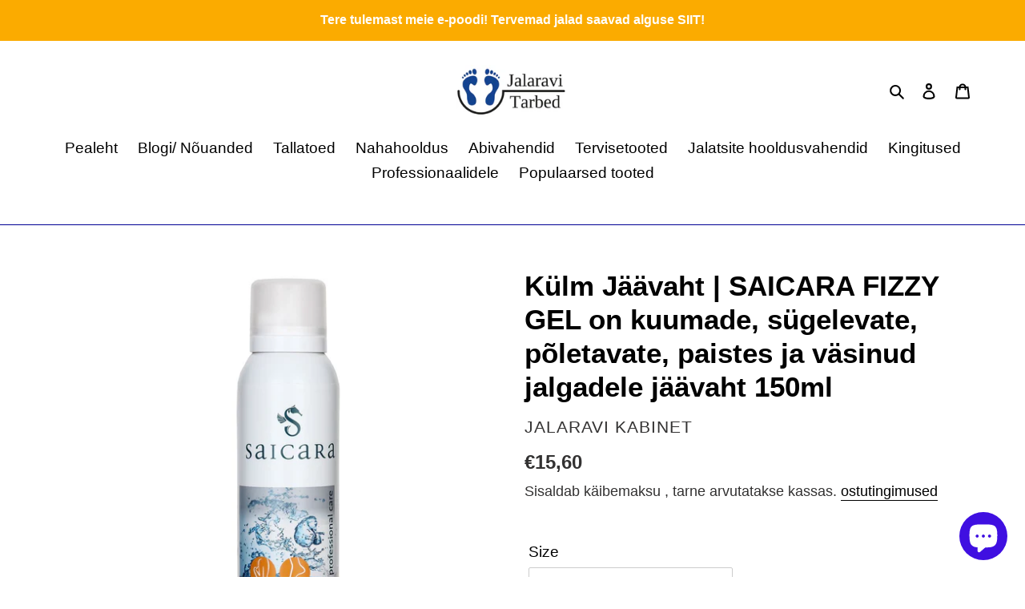

--- FILE ---
content_type: text/html; charset=utf-8
request_url: https://www.jalaravitarbed.ee/collections/nahahooldus/products/fizzy-gel-kuumade-sugelevate-poletavate-paistes-ja-vasinud-jalgadele-jaavaht
body_size: 69884
content:
<!doctype html>
<html class="no-js" lang="et-EE">
  <!-- Google tag (gtag.js) -->
<script async src="https://www.googletagmanager.com/gtag/js?id=G-HWWVT7FS98"></script>
<script>
  window.dataLayer = window.dataLayer || [];
  function gtag(){dataLayer.push(arguments);}
  gtag('js', new Date());

  gtag('config', 'G-HWWVT7FS98');
</script>

<!-- Meta Pixel Code -->
<script>
!function(f,b,e,v,n,t,s)
{if(f.fbq)return;n=f.fbq=function(){n.callMethod?
n.callMethod.apply(n,arguments):n.queue.push(arguments)};
if(!f._fbq)f._fbq=n;n.push=n;n.loaded=!0;n.version='2.0';
n.queue=[];t=b.createElement(e);t.async=!0;
t.src=v;s=b.getElementsByTagName(e)[0];
s.parentNode.insertBefore(t,s)}(window, document,'script',
'https://connect.facebook.net/en_US/fbevents.js');
fbq('init', '375282036838984');
fbq('track', 'PageView');
</script>
<noscript><img height="1" width="1" style="display:none"
src="https://www.facebook.com/tr?id=375282036838984&ev=PageView&noscript=1"
/></noscript>
<!-- End Meta Pixel Code -->
  
 <head>



  <meta charset="utf-8">
  <meta http-equiv="X-UA-Compatible" content="IE=edge,chrome=1">
  <meta name="viewport" content="width=device-width,initial-scale=1">
  <meta name="theme-color" content="#fbab00">

  <link rel="preconnect" href="https://cdn.shopify.com" crossorigin>
  <link rel="preconnect" href="https://fonts.shopify.com" crossorigin>
  <link rel="preconnect" href="https://monorail-edge.shopifysvc.com"><link rel="preload" href="//www.jalaravitarbed.ee/cdn/shop/t/1/assets/theme.css?v=166253905060456944951599902630" as="style">
  <link rel="preload" as="font" href="" type="font/woff2" crossorigin>
  <link rel="preload" as="font" href="" type="font/woff2" crossorigin>
  <link rel="preload" as="font" href="" type="font/woff2" crossorigin>
  <link rel="preload" href="//www.jalaravitarbed.ee/cdn/shop/t/1/assets/theme.js?v=15234462999925828271604530902" as="script">
  <link rel="preload" href="//www.jalaravitarbed.ee/cdn/shop/t/1/assets/lazysizes.js?v=63098554868324070131599902617" as="script"><link rel="canonical" href="https://www.jalaravitarbed.ee/products/fizzy-gel-kuumade-sugelevate-poletavate-paistes-ja-vasinud-jalgadele-jaavaht"><link rel="shortcut icon" href="//www.jalaravitarbed.ee/cdn/shop/files/50553572_2218623271688789_1595281081437782016_n_32x32.png?v=1614755189" type="image/png"><title>Kuumade, sügelevate, põletavate, paistes ja väsinud jalgadele jäävaht kreem.
&ndash; Jalaravi Tarbed</title>

<!-- Avada Boost Sales Script -->

      




          
          
          
          
          
          
          
          
          
          <script>
            const AVADA_ENHANCEMENTS = {};
            AVADA_ENHANCEMENTS.contentProtection = false;
            AVADA_ENHANCEMENTS.hideCheckoutButon = false;
            AVADA_ENHANCEMENTS.cartSticky = false;
            AVADA_ENHANCEMENTS.multiplePixelStatus = false;
            AVADA_ENHANCEMENTS.inactiveStatus = false;
            AVADA_ENHANCEMENTS.cartButtonAnimationStatus = false;
            AVADA_ENHANCEMENTS.whatsappStatus = false;
            AVADA_ENHANCEMENTS.messengerStatus = false;
            AVADA_ENHANCEMENTS.livechatStatus = false;
          </script>
































      <script>
        const AVADA_CDT = {};
        AVADA_CDT.template = "product";
        AVADA_CDT.collections = [];
        
          AVADA_CDT.collections.push("660104315218");
        
          AVADA_CDT.collections.push("660137017682");
        
          AVADA_CDT.collections.push("220328689829");
        

        const AVADA_INVQTY = {};
        
          AVADA_INVQTY[36624147873957] = 13;
        

        AVADA_CDT.cartitem = 0;
        AVADA_CDT.moneyformat = `€{{amount_with_comma_separator}}`;
        AVADA_CDT.cartTotalPrice = 0;
        
        AVADA_CDT.selected_variant_id = 36624147873957;
        AVADA_CDT.product = {"id": 5761009942693,"title": "Külm Jäävaht  | SAICARA FIZZY GEL  on kuumade, sügelevate, põletavate, paistes ja väsinud jalgadele jäävaht 150ml","handle": "fizzy-gel-kuumade-sugelevate-poletavate-paistes-ja-vasinud-jalgadele-jaavaht","vendor": "Jalaravi kabinet",
            "type": "kreem","tags": ["kingitus","kreem","kõik tooted","nahahooldus","seenevastane"],"price": 1560,"price_min": 1560,"price_max": 1560,
            "available": true,"price_varies": false,"compare_at_price": null,
            "compare_at_price_min": 0,"compare_at_price_max": 0,
            "compare_at_price_varies": false,"variants": [{"id":36624147873957,"title":"150 ml","option1":"150 ml","option2":null,"option3":null,"sku":"7201002","requires_shipping":true,"taxable":true,"featured_image":{"id":33429072904357,"product_id":5761009942693,"position":1,"created_at":"2022-09-15T09:49:17+03:00","updated_at":"2022-09-15T09:49:26+03:00","alt":null,"width":1300,"height":1300,"src":"\/\/www.jalaravitarbed.ee\/cdn\/shop\/products\/Saicara_7201002_FizzyGel_150ml_1_1920x1920_c943eb04-ffef-4fbf-a346-fe664c140d01.jpg?v=1663224566","variant_ids":[36624147873957]},"available":true,"name":"Külm Jäävaht  | SAICARA FIZZY GEL  on kuumade, sügelevate, põletavate, paistes ja väsinud jalgadele jäävaht 150ml - 150 ml","public_title":"150 ml","options":["150 ml"],"price":1560,"weight":150,"compare_at_price":null,"inventory_management":"shopify","barcode":"4039864110026","featured_media":{"alt":null,"id":25858494169253,"position":1,"preview_image":{"aspect_ratio":1.0,"height":1300,"width":1300,"src":"\/\/www.jalaravitarbed.ee\/cdn\/shop\/products\/Saicara_7201002_FizzyGel_150ml_1_1920x1920_c943eb04-ffef-4fbf-a346-fe664c140d01.jpg?v=1663224566"}},"requires_selling_plan":false,"selling_plan_allocations":[]}],"featured_image": "\/\/www.jalaravitarbed.ee\/cdn\/shop\/products\/Saicara_7201002_FizzyGel_150ml_1_1920x1920_c943eb04-ffef-4fbf-a346-fe664c140d01.jpg?v=1663224566","images": ["\/\/www.jalaravitarbed.ee\/cdn\/shop\/products\/Saicara_7201002_FizzyGel_150ml_1_1920x1920_c943eb04-ffef-4fbf-a346-fe664c140d01.jpg?v=1663224566","\/\/www.jalaravitarbed.ee\/cdn\/shop\/products\/7201002_saicara-Fizzy-Gel.jpg?v=1663224566","\/\/www.jalaravitarbed.ee\/cdn\/shop\/products\/fizzy.png?v=1663224566","\/\/www.jalaravitarbed.ee\/cdn\/shop\/products\/IMG_2064.jpg?v=1663224566","\/\/www.jalaravitarbed.ee\/cdn\/shop\/products\/dergrunepunkt_c87d3229-838f-4937-bc7e-8b032a4b248d.png?v=1663224673"]
            };
        

        window.AVADA_BADGES = window.AVADA_BADGES || {};
        window.AVADA_BADGES = []

        window.AVADA_GENERAL_SETTINGS = window.AVADA_GENERAL_SETTINGS || {};
        window.AVADA_GENERAL_SETTINGS = null

        window.AVADA_COUNDOWNS = window.AVADA_COUNDOWNS || {};
        window.AVADA_COUNDOWNS = [{},{}]

        window.AVADA_INACTIVE_TAB = window.AVADA_INACTIVE_TAB || {};
        window.AVADA_INACTIVE_TAB = null

        window.AVADA_LIVECHAT = window.AVADA_LIVECHAT || {};
        window.AVADA_LIVECHAT = null

        window.AVADA_STICKY_ATC = window.AVADA_STICKY_ATC || {};
        window.AVADA_STICKY_ATC = null

        window.AVADA_ATC_ANIMATION = window.AVADA_ATC_ANIMATION || {};
        window.AVADA_ATC_ANIMATION = null

        window.AVADA_SP = window.AVADA_SP || {};
        window.AVADA_SP = {"shop":"dDZdJUTBaLOx9WUFM26x","configuration":{"position":"bottom-left","hide_time_ago":false,"smart_hide":false,"smart_hide_time":3,"smart_hide_unit":"days","truncate_product_name":true,"display_duration":5,"first_delay":10,"pops_interval":10,"max_pops_display":20,"show_mobile":true,"mobile_position":"bottom","animation":"fadeInUp","out_animation":"fadeOutDown","with_sound":false,"display_order":"order","only_product_viewing":false,"notice_continuously":false,"custom_css":"","replay":true,"included_urls":"","excluded_urls":"","excluded_product_type":"","countries_all":true,"countries":[],"allow_show":"all","hide_close":true,"close_time":1,"close_time_unit":"days","support_rtl":false},"notifications":{"rV1NE4FDD1yzj4pVHc5g":{"settings":{"heading_text":"{{first_name}} in {{city}}, {{country}}","heading_font_weight":500,"heading_font_size":12,"content_text":"Purchased {{product_name}}","content_font_weight":800,"content_font_size":13,"background_image":"","background_color":"#FFF","heading_color":"#111","text_color":"#142A47","time_color":"#234342","with_border":false,"border_color":"#333333","border_width":1,"border_radius":20,"image_border_radius":20,"heading_decoration":null,"hover_product_decoration":null,"hover_product_color":"#122234","with_box_shadow":true,"font":"Raleway","language_code":"en","with_static_map":false,"use_dynamic_names":false,"dynamic_names":"","use_flag":false,"popup_custom_link":"","popup_custom_image":"","display_type":"popup","use_counter":false,"counter_color":"#0b4697","counter_unit_color":"#0b4697","counter_unit_plural":"views","counter_unit_single":"view","truncate_product_name":false,"allow_show":"all","included_urls":"","excluded_urls":""},"type":"order","items":[{"product_link":"https:\/\/jalaravikabinet.myshopify.com\/products\/soojad-ja-pehmed-sokid-kumetatavtele-ja-pastetavatele-jalgadele-1paar","map_url":"https:\/\/storage.googleapis.com\/avada-boost-sales.appspot.com\/maps\/Pärnu.png","city":"Pärnu","product_image":"https:\/\/cdn.shopify.com\/s\/files\/1\/0487\/1290\/8965\/products\/CC_Mollys_8646019_gerollt_72dpi_2021-05.png?v=1653744221","shipping_city":"Pärnu","product_handle":"soojad-ja-pehmed-sokid-kumetatavtele-ja-pastetavatele-jalgadele-1paar","date":"2022-08-10T20:04:24+03:00","product_id":7279854026917,"shipping_country":"Estonia","country":"Estonia","product_name":"BNS MOLLY'S SOCKS on soojad ja pehmed sokid külmetavatele ja paistetavatele jalgadele. Sokkidel puuduvad õmblused. - 1paar","first_name":"Irene","shipping_first_name":"Irene","relativeDate":"2 days ago","smart_hide":false,"flag_url":"https:\/\/cdn1.avada.io\/proofo\/flags\/257-estonia.svg"},{"shipping_city":"Pärnu","product_id":7279854026917,"product_handle":"soojad-ja-pehmed-sokid-kumetatavtele-ja-pastetavatele-jalgadele-1paar","date":"2022-08-10T20:04:24+03:00","city":"Pärnu","shipping_country":"Estonia","map_url":"https:\/\/storage.googleapis.com\/avada-boost-sales.appspot.com\/maps\/Pärnu.png","country":"Estonia","product_link":"https:\/\/jalaravikabinet.myshopify.com\/products\/soojad-ja-pehmed-sokid-kumetatavtele-ja-pastetavatele-jalgadele-1paar","first_name":"Irene","product_name":"BNS MOLLY'S SOCKS on soojad ja pehmed sokid külmetavatele ja paistetavatele jalgadele. Sokkidel puuduvad õmblused. - 1paar","shipping_first_name":"Irene","product_image":"https:\/\/cdn.shopify.com\/s\/files\/1\/0487\/1290\/8965\/products\/CC_Mollys_8646019_gerollt_72dpi_2021-05.png?v=1653744221","relativeDate":"2 days ago","smart_hide":false,"flag_url":"https:\/\/cdn1.avada.io\/proofo\/flags\/257-estonia.svg"},{"product_image":"https:\/\/cdn.shopify.com\/s\/files\/1\/0487\/1290\/8965\/products\/BER_ThermoTecComfort_7077_72dpiH8e4wO5HMGnmU.jpg?v=1653744197","shipping_country":"Estonia","product_id":7086066106533,"country":"Estonia","product_link":"https:\/\/jalaravikabinet.myshopify.com\/products\/jalgade-kulmetamist-blokeerivad-ja-jalatsites-sooja-hoidvad-tallatoed-1-paar","product_name":"Tallatoed on abiks jalgade külmetamist ja jalatsites sooja hoidvad, koos \"kukekannusele\" kohandatud surve eemale hoidmiseks kanna valukohast BERGAL THERMO TEC FOOTBED  1 paar","date":"2022-08-10T20:04:24+03:00","map_url":"https:\/\/storage.googleapis.com\/avada-boost-sales.appspot.com\/maps\/Pärnu.png","product_handle":"jalgade-kulmetamist-blokeerivad-ja-jalatsites-sooja-hoidvad-tallatoed-1-paar","shipping_first_name":"Irene","city":"Pärnu","first_name":"Irene","shipping_city":"Pärnu","relativeDate":"2 days ago","smart_hide":false,"flag_url":"https:\/\/cdn1.avada.io\/proofo\/flags\/257-estonia.svg"},{"product_handle":"delivery","shipping_first_name":"Irene","date":"2022-08-10T20:04:24+03:00","city":"Pärnu","product_name":"Tarne","map_url":"https:\/\/storage.googleapis.com\/avada-boost-sales.appspot.com\/maps\/Pärnu.png","shipping_city":"Pärnu","country":"Estonia","product_id":7480661475493,"shipping_country":"Estonia","first_name":"Irene","product_image":"https:\/\/cdn.shopify.com\/s\/files\/1\/0487\/1290\/8965\/products\/parcely.png?v=1649935676","product_link":"https:\/\/jalaravikabinet.myshopify.com\/products\/delivery","relativeDate":"2 days ago","smart_hide":false,"flag_url":"https:\/\/cdn1.avada.io\/proofo\/flags\/257-estonia.svg"},{"map_url":"https:\/\/storage.googleapis.com\/avada-boost-sales.appspot.com\/maps\/Elva vald.png","product_handle":"fizzy-gel-kuumade-sugelevate-poletavate-paistes-ja-vasinud-jalgadele-jaavaht","country":"Estonia","shipping_first_name":"Kristiina","shipping_country":"Estonia","date":"2022-08-10T19:51:38+03:00","shipping_city":"Elva vald","product_name":"SAICARA FIZZY GEL  on kuumade, sügelevate, põletavate, paistes ja väsinud jalgadele jäävaht 150ml","product_image":"https:\/\/cdn.shopify.com\/s\/files\/1\/0487\/1290\/8965\/products\/fizzy.png?v=1654761347","product_link":"https:\/\/jalaravikabinet.myshopify.com\/products\/fizzy-gel-kuumade-sugelevate-poletavate-paistes-ja-vasinud-jalgadele-jaavaht","city":"Elva vald","product_id":5761009942693,"first_name":"Kristiina","relativeDate":"2 days ago","smart_hide":false,"flag_url":"https:\/\/cdn1.avada.io\/proofo\/flags\/257-estonia.svg"},{"product_name":"Madaldunud Jalavõlvile ehk Lampjalale - Bergal Evolution Stability","product_id":5657269534885,"map_url":"https:\/\/storage.googleapis.com\/avada-boost-sales.appspot.com\/maps\/Elva vald.png","shipping_country":"Estonia","product_link":"https:\/\/jalaravikabinet.myshopify.com\/products\/evolution-stability-korge-kaarega-jalale","shipping_city":"Elva vald","first_name":"Kristiina","shipping_first_name":"Kristiina","date":"2022-08-10T19:51:38+03:00","city":"Elva vald","product_image":"https:\/\/cdn.shopify.com\/s\/files\/1\/0487\/1290\/8965\/products\/Bergal_87083-87090_EvolutionHigh_72dpi_2021-12.jpg?v=1653744033","country":"Estonia","product_handle":"evolution-stability-korge-kaarega-jalale","relativeDate":"2 days ago","smart_hide":false,"flag_url":"https:\/\/cdn1.avada.io\/proofo\/flags\/257-estonia.svg"},{"map_url":"https:\/\/storage.googleapis.com\/avada-boost-sales.appspot.com\/maps\/Kuressaare, Saaremaa.png","product_handle":"delivery","first_name":"Raina","product_id":7480661475493,"product_image":"https:\/\/cdn.shopify.com\/s\/files\/1\/0487\/1290\/8965\/products\/parcely.png?v=1649935676","shipping_first_name":"Raina","shipping_city":"Saaremaa vald","product_link":"https:\/\/jalaravikabinet.myshopify.com\/products\/delivery","shipping_country":"Estonia","country":"Estonia","product_name":"Tarne","date":"2022-08-08T07:51:13+03:00","city":"Kuressaare, Saaremaa","relativeDate":"4 days ago","smart_hide":true,"flag_url":"https:\/\/cdn1.avada.io\/proofo\/flags\/257-estonia.svg"},{"map_url":"https:\/\/storage.googleapis.com\/avada-boost-sales.appspot.com\/maps\/Kuressaare, Saaremaa.png","product_id":5657300598949,"product_handle":"komfort-kontsakingadele-ja-platudele","first_name":"Raina","product_name":"Kontsakingadele ja Plätudele Tallatoed - Bergal Komfort Footbed","product_image":"https:\/\/cdn.shopify.com\/s\/files\/1\/0487\/1290\/8965\/products\/BergalKomfort.png?v=1653744098","country":"Estonia","date":"2022-08-08T07:51:13+03:00","city":"Kuressaare, Saaremaa","shipping_country":"Estonia","shipping_city":"Saaremaa vald","product_link":"https:\/\/jalaravikabinet.myshopify.com\/products\/komfort-kontsakingadele-ja-platudele","shipping_first_name":"Raina","relativeDate":"4 days ago","smart_hide":true,"flag_url":"https:\/\/cdn1.avada.io\/proofo\/flags\/257-estonia.svg"},{"date":"2022-08-08T07:51:13+03:00","map_url":"https:\/\/storage.googleapis.com\/avada-boost-sales.appspot.com\/maps\/Kuressaare, Saaremaa.png","product_handle":"soft-luxus-spordi-tallatugi","country":"Estonia","shipping_city":"Saaremaa vald","shipping_country":"Estonia","city":"Kuressaare, Saaremaa","product_image":"https:\/\/cdn.shopify.com\/s\/files\/1\/0487\/1290\/8965\/products\/BER_87069_Soft-Luxury_Verpackung_72dpi_2021-06.png?v=1653744163","product_id":5661453189285,"shipping_first_name":"Raina","first_name":"Raina","product_link":"https:\/\/jalaravikabinet.myshopify.com\/products\/soft-luxus-spordi-tallatugi","product_name":"Sportimiseks ja Normaalsele Jalale Tallatoed | Bergal Soft Luxury | 1 paar","relativeDate":"4 days ago","smart_hide":true,"flag_url":"https:\/\/cdn1.avada.io\/proofo\/flags\/257-estonia.svg"},{"city":"Kuressaare, Saaremaa","product_id":5718096314533,"shipping_country":"Estonia","shipping_first_name":"Raina","product_handle":"exclusive-tallatoed-kukekannusele","date":"2022-08-08T07:51:13+03:00","shipping_city":"Saaremaa vald","map_url":"https:\/\/storage.googleapis.com\/avada-boost-sales.appspot.com\/maps\/Kuressaare, Saaremaa.png","product_name":"Kukekannusele Tallatoed Ristvõlvi\/päka Toega | Bergal Exclusive Ortopeedilised | 1 paar","country":"Estonia","first_name":"Raina","product_image":"https:\/\/cdn.shopify.com\/s\/files\/1\/0487\/1290\/8965\/products\/BER_87054-87055_Exclusive_Verpackung_72dpi_2021-06OxZtwU4texMbY.png?v=1657260275","product_link":"https:\/\/jalaravikabinet.myshopify.com\/products\/exclusive-tallatoed-kukekannusele","relativeDate":"4 days ago","smart_hide":true,"flag_url":"https:\/\/cdn1.avada.io\/proofo\/flags\/257-estonia.svg"},{"product_name":"Tarne","product_image":"https:\/\/cdn.shopify.com\/s\/files\/1\/0487\/1290\/8965\/products\/parcely.png?v=1649935676","shipping_city":"Tallinn","map_url":"https:\/\/storage.googleapis.com\/avada-boost-sales.appspot.com\/maps\/saue vald , riisipere.png","shipping_first_name":"sirje","shipping_country":"Estonia","product_handle":"delivery","city":"saue vald , riisipere","date":"2022-08-07T21:56:24+03:00","first_name":"sirje","product_link":"https:\/\/jalaravikabinet.myshopify.com\/products\/delivery","product_id":7480661475493,"country":"Estonia","relativeDate":"5 days ago","smart_hide":true,"flag_url":"https:\/\/cdn1.avada.io\/proofo\/flags\/257-estonia.svg"},{"product_link":"https:\/\/jalaravikabinet.myshopify.com\/products\/evolution-support-madaldunud-lampjala-tugi","city":"saue vald , riisipere","product_handle":"evolution-support-madaldunud-lampjala-tugi","shipping_city":"Tallinn","product_id":5657255116965,"product_name":"Kõrge Jalakaare Toestamiseks Tallatoed | Bergal Evolution Support | 1 paar","first_name":"sirje","date":"2022-08-07T21:56:24+03:00","shipping_first_name":"sirje","country":"Estonia","map_url":"https:\/\/storage.googleapis.com\/avada-boost-sales.appspot.com\/maps\/saue vald , riisipere.png","shipping_country":"Estonia","product_image":"https:\/\/cdn.shopify.com\/s\/files\/1\/0487\/1290\/8965\/products\/Bergal_87081-87087_EvolutionHigh_72dpi_2021-12.jpg?v=1653744052","relativeDate":"5 days ago","smart_hide":true,"flag_url":"https:\/\/cdn1.avada.io\/proofo\/flags\/257-estonia.svg"},{"product_image":"https:\/\/cdn.shopify.com\/s\/files\/1\/0487\/1290\/8965\/products\/repair100.png?v=1657347871","product_handle":"copy-of-foot-repair-jalgade-kreem-kannalohede-hoolduseks-100ml","first_name":"Taimi","shipping_first_name":"Taimi","product_name":"SAICARA FOOT REPAIR on jalakreem kannalõhede hooldamiseks ja sügelevale, põletikulisele, tundlikule, stressis, kuivale ja kahjustunud nahale. 30ml\/100ml","map_url":"https:\/\/storage.googleapis.com\/avada-boost-sales.appspot.com\/maps\/Tallinn.png","city":"Tallinn","product_id":5694074388645,"date":"2022-08-07T20:24:56+03:00","shipping_country":"Estonia","shipping_city":"Tallinn","product_link":"https:\/\/jalaravikabinet.myshopify.com\/products\/copy-of-foot-repair-jalgade-kreem-kannalohede-hoolduseks-100ml","country":"Estonia","relativeDate":"5 days ago","smart_hide":true,"flag_url":"https:\/\/cdn1.avada.io\/proofo\/flags\/257-estonia.svg"},{"shipping_first_name":"Taimi","product_link":"https:\/\/jalaravikabinet.myshopify.com\/products\/fizzy-gel-kuumade-sugelevate-poletavate-paistes-ja-vasinud-jalgadele-jaavaht","product_name":"SAICARA FIZZY GEL  on kuumade, sügelevate, põletavate, paistes ja väsinud jalgadele jäävaht 150ml","shipping_country":"Estonia","city":"Tallinn","first_name":"Taimi","shipping_city":"Tallinn","product_id":5761009942693,"product_image":"https:\/\/cdn.shopify.com\/s\/files\/1\/0487\/1290\/8965\/products\/fizzy.png?v=1654761347","product_handle":"fizzy-gel-kuumade-sugelevate-poletavate-paistes-ja-vasinud-jalgadele-jaavaht","map_url":"https:\/\/storage.googleapis.com\/avada-boost-sales.appspot.com\/maps\/Tallinn.png","date":"2022-08-07T20:24:56+03:00","country":"Estonia","relativeDate":"5 days ago","smart_hide":true,"flag_url":"https:\/\/cdn1.avada.io\/proofo\/flags\/257-estonia.svg"},{"shipping_first_name":"Taimi","shipping_city":"Tallinn","city":"Tallinn","product_handle":"nagelol-kuuneoli-rabedatele-ja-tundlikele-kuuntele","map_url":"https:\/\/storage.googleapis.com\/avada-boost-sales.appspot.com\/maps\/Tallinn.png","product_name":"Küüneõli SAICARA NAGELÖL on küüneseene ennetamiseks ja koduseks järelraviks ning rabedate ja tundlike küünte hooldamiseks.15 ml","country":"Estonia","product_id":5722611744933,"product_image":"https:\/\/cdn.shopify.com\/s\/files\/1\/0487\/1290\/8965\/products\/photo-output2.jpg?v=1653728175","shipping_country":"Estonia","product_link":"https:\/\/jalaravikabinet.myshopify.com\/products\/nagelol-kuuneoli-rabedatele-ja-tundlikele-kuuntele","date":"2022-08-07T20:24:56+03:00","first_name":"Taimi","relativeDate":"5 days ago","smart_hide":true,"flag_url":"https:\/\/cdn1.avada.io\/proofo\/flags\/257-estonia.svg"},{"product_image":"https:\/\/cdn.shopify.com\/s\/files\/1\/0487\/1290\/8965\/products\/PhotoRoom_20220709_205811.png?v=1657389532","country":"Estonia","shipping_first_name":"Taimi","city":"Tallinn","shipping_city":"Tallinn","date":"2022-08-07T20:24:56+03:00","product_link":"https:\/\/jalaravikabinet.myshopify.com\/products\/kandadele-paksendite-hooldamiseks-viil","map_url":"https:\/\/storage.googleapis.com\/avada-boost-sales.appspot.com\/maps\/Tallinn.png","first_name":"Taimi","shipping_country":"Estonia","product_name":"Kandadele paksendite hooldamiseks viil","product_id":7840684507301,"product_handle":"kandadele-paksendite-hooldamiseks-viil","relativeDate":"5 days ago","smart_hide":true,"flag_url":"https:\/\/cdn1.avada.io\/proofo\/flags\/257-estonia.svg"},{"country":"Estonia","product_id":7480661475493,"city":"Tallinn","first_name":"Taimi","map_url":"https:\/\/storage.googleapis.com\/avada-boost-sales.appspot.com\/maps\/Tallinn.png","shipping_first_name":"Taimi","product_handle":"delivery","date":"2022-08-07T20:24:56+03:00","shipping_country":"Estonia","product_link":"https:\/\/jalaravikabinet.myshopify.com\/products\/delivery","product_image":"https:\/\/cdn.shopify.com\/s\/files\/1\/0487\/1290\/8965\/products\/parcely.png?v=1649935676","shipping_city":"Tallinn","product_name":"Tarne","relativeDate":"5 days ago","smart_hide":true,"flag_url":"https:\/\/cdn1.avada.io\/proofo\/flags\/257-estonia.svg"},{"product_name":"Madaldunud Jalavõlvile ehk Lampjalale - Bergal Evolution Stability","map_url":"https:\/\/storage.googleapis.com\/avada-boost-sales.appspot.com\/maps\/Võru.png","product_image":"https:\/\/cdn.shopify.com\/s\/files\/1\/0487\/1290\/8965\/products\/Bergal_87083-87090_EvolutionHigh_72dpi_2021-12.jpg?v=1653744033","shipping_country":"Estonia","country":"Estonia","product_handle":"evolution-stability-korge-kaarega-jalale","shipping_city":"Võru","product_link":"https:\/\/jalaravikabinet.myshopify.com\/products\/evolution-stability-korge-kaarega-jalale","shipping_first_name":"Marika","first_name":"Marika","product_id":5657269534885,"city":"Võru","date":"2022-08-07T11:54:39+03:00","relativeDate":"5 days ago","smart_hide":true,"flag_url":"https:\/\/cdn1.avada.io\/proofo\/flags\/257-estonia.svg"},{"shipping_city":"Võru","product_handle":"delivery","product_link":"https:\/\/jalaravikabinet.myshopify.com\/products\/delivery","shipping_first_name":"Marika","shipping_country":"Estonia","first_name":"Marika","city":"Võru","country":"Estonia","map_url":"https:\/\/storage.googleapis.com\/avada-boost-sales.appspot.com\/maps\/Võru.png","product_image":"https:\/\/cdn.shopify.com\/s\/files\/1\/0487\/1290\/8965\/products\/parcely.png?v=1649935676","product_name":"Tarne","product_id":7480661475493,"date":"2022-08-07T11:54:39+03:00","relativeDate":"5 days ago","smart_hide":true,"flag_url":"https:\/\/cdn1.avada.io\/proofo\/flags\/257-estonia.svg"},{"map_url":"https:\/\/storage.googleapis.com\/avada-boost-sales.appspot.com\/maps\/Rapla.png","country":"Estonia","shipping_first_name":"Anu","product_id":7480661475493,"first_name":"Anu","product_link":"https:\/\/jalaravikabinet.myshopify.com\/products\/delivery","date":"2022-08-06T16:42:21+03:00","shipping_city":"Rapla vald","product_name":"Tarne","product_handle":"delivery","shipping_country":"Estonia","city":"Rapla","product_image":"https:\/\/cdn.shopify.com\/s\/files\/1\/0487\/1290\/8965\/products\/parcely.png?v=1649935676","relativeDate":"6 days ago","smart_hide":true,"flag_url":"https:\/\/cdn1.avada.io\/proofo\/flags\/257-estonia.svg"},{"product_handle":"soft-luxus-spordi-tallatugi","first_name":"Anu","country":"Estonia","shipping_city":"Rapla vald","map_url":"https:\/\/storage.googleapis.com\/avada-boost-sales.appspot.com\/maps\/Rapla.png","city":"Rapla","shipping_first_name":"Anu","product_name":"Sportimiseks ja Normaalsele Jalale Tallatoed | Bergal Soft Luxury | 1 paar","product_link":"https:\/\/jalaravikabinet.myshopify.com\/products\/soft-luxus-spordi-tallatugi","product_image":"https:\/\/cdn.shopify.com\/s\/files\/1\/0487\/1290\/8965\/products\/BER_87069_Soft-Luxury_Verpackung_72dpi_2021-06.png?v=1653744163","product_id":5661453189285,"shipping_country":"Estonia","date":"2022-08-06T16:42:21+03:00","relativeDate":"6 days ago","smart_hide":true,"flag_url":"https:\/\/cdn1.avada.io\/proofo\/flags\/257-estonia.svg"},{"shipping_city":"Pärnu linn","map_url":"https:\/\/storage.googleapis.com\/avada-boost-sales.appspot.com\/maps\/Pärnu.png","product_name":"Tarne","product_link":"https:\/\/jalaravikabinet.myshopify.com\/products\/delivery","shipping_country":"Estonia","product_image":"https:\/\/cdn.shopify.com\/s\/files\/1\/0487\/1290\/8965\/products\/parcely.png?v=1649935676","shipping_first_name":"Irene","first_name":"Irene","date":"2022-08-06T12:36:56+03:00","product_handle":"delivery","country":"Estonia","city":"Pärnu","product_id":7480661475493,"relativeDate":"6 days ago","smart_hide":true,"flag_url":"https:\/\/cdn1.avada.io\/proofo\/flags\/257-estonia.svg"},{"product_id":7279854026917,"product_image":"https:\/\/cdn.shopify.com\/s\/files\/1\/0487\/1290\/8965\/products\/CC_Mollys_8646019_gerollt_72dpi_2021-05.png?v=1653744221","shipping_city":"Pärnu linn","first_name":"Irene","product_link":"https:\/\/jalaravikabinet.myshopify.com\/products\/soojad-ja-pehmed-sokid-kumetatavtele-ja-pastetavatele-jalgadele-1paar","date":"2022-08-06T12:36:56+03:00","shipping_country":"Estonia","map_url":"https:\/\/storage.googleapis.com\/avada-boost-sales.appspot.com\/maps\/Pärnu.png","product_name":"BNS MOLLY'S SOCKS on soojad ja pehmed sokid külmetavatele ja paistetavatele jalgadele. Sokkidel puuduvad õmblused. - 1paar","country":"Estonia","city":"Pärnu","product_handle":"soojad-ja-pehmed-sokid-kumetatavtele-ja-pastetavatele-jalgadele-1paar","shipping_first_name":"Irene","relativeDate":"6 days ago","smart_hide":true,"flag_url":"https:\/\/cdn1.avada.io\/proofo\/flags\/257-estonia.svg"},{"shipping_country":"Estonia","first_name":"Irene","product_handle":"soojad-ja-pehmed-sokid-kumetatavtele-ja-pastetavatele-jalgadele-1paar","country":"Estonia","product_id":7279854026917,"product_name":"BNS MOLLY'S SOCKS on soojad ja pehmed sokid külmetavatele ja paistetavatele jalgadele. Sokkidel puuduvad õmblused. - 1paar","city":"Pärnu","shipping_first_name":"Irene","shipping_city":"Pärnu linn","product_link":"https:\/\/jalaravikabinet.myshopify.com\/products\/soojad-ja-pehmed-sokid-kumetatavtele-ja-pastetavatele-jalgadele-1paar","product_image":"https:\/\/cdn.shopify.com\/s\/files\/1\/0487\/1290\/8965\/products\/CC_Mollys_8646019_gerollt_72dpi_2021-05.png?v=1653744221","date":"2022-08-06T12:36:56+03:00","map_url":"https:\/\/storage.googleapis.com\/avada-boost-sales.appspot.com\/maps\/Pärnu.png","relativeDate":"6 days ago","smart_hide":true,"flag_url":"https:\/\/cdn1.avada.io\/proofo\/flags\/257-estonia.svg"},{"shipping_first_name":"Irene","shipping_city":"Pärnu linn","map_url":"https:\/\/storage.googleapis.com\/avada-boost-sales.appspot.com\/maps\/Pärnu.png","country":"Estonia","first_name":"Irene","shipping_country":"Estonia","product_image":"https:\/\/cdn.shopify.com\/s\/files\/1\/0487\/1290\/8965\/products\/Bergal_87083-87090_EvolutionHigh_72dpi_2021-12.jpg?v=1653744033","product_link":"https:\/\/jalaravikabinet.myshopify.com\/products\/evolution-stability-korge-kaarega-jalale","product_handle":"evolution-stability-korge-kaarega-jalale","product_name":"Madaldunud Jalavõlvile ehk Lampjalale - Bergal Evolution Stability","date":"2022-08-06T12:36:56+03:00","city":"Pärnu","product_id":5657269534885,"relativeDate":"6 days ago","smart_hide":true,"flag_url":"https:\/\/cdn1.avada.io\/proofo\/flags\/257-estonia.svg"},{"product_image":"https:\/\/cdn.shopify.com\/s\/files\/1\/0487\/1290\/8965\/products\/photo-output21.jpg?v=1658412235","shipping_country":"Estonia","map_url":"https:\/\/storage.googleapis.com\/avada-boost-sales.appspot.com\/maps\/-.png","shipping_city":"-","product_name":"Jaladeodorant SAICARA FRESH\u0026SILK on deodorant higistavatele jalgadele. Antibakteriaalne ja nahaseent ennetav 100ml","shipping_first_name":"Kairit","city":"-","product_handle":"fresh-silk-deodorant-higistavatele-jalgadele-ja-hoordumise-vastu-deodorant","date":"2022-08-05T13:52:07+03:00","first_name":"Kairit","product_link":"https:\/\/jalaravikabinet.myshopify.com\/products\/fresh-silk-deodorant-higistavatele-jalgadele-ja-hoordumise-vastu-deodorant","product_id":5760986480805,"country":"Estonia","relativeDate":"7 days ago","smart_hide":true,"flag_url":"https:\/\/cdn1.avada.io\/proofo\/flags\/257-estonia.svg"},{"first_name":"Kairit","shipping_first_name":"Kairit","product_link":"https:\/\/jalaravikabinet.myshopify.com\/products\/fresh-silk-deodorant-higistavatele-jalgadele-ja-hoordumise-vastu-deodorant","product_id":5760986480805,"product_handle":"fresh-silk-deodorant-higistavatele-jalgadele-ja-hoordumise-vastu-deodorant","product_name":"Jaladeodorant SAICARA FRESH\u0026SILK on deodorant higistavatele jalgadele. Antibakteriaalne ja nahaseent ennetav 100ml","city":"-","shipping_city":"-","shipping_country":"Estonia","date":"2022-08-05T13:52:07+03:00","product_image":"https:\/\/cdn.shopify.com\/s\/files\/1\/0487\/1290\/8965\/products\/photo-output21.jpg?v=1658412235","country":"Estonia","map_url":"https:\/\/storage.googleapis.com\/avada-boost-sales.appspot.com\/maps\/-.png","relativeDate":"7 days ago","smart_hide":true,"flag_url":"https:\/\/cdn1.avada.io\/proofo\/flags\/257-estonia.svg"},{"shipping_first_name":"Kairit","map_url":"https:\/\/storage.googleapis.com\/avada-boost-sales.appspot.com\/maps\/-.png","country":"Estonia","first_name":"Kairit","product_link":"https:\/\/jalaravikabinet.myshopify.com\/products\/fresh-silk-deodorant-higistavatele-jalgadele-ja-hoordumise-vastu-deodorant","shipping_country":"Estonia","product_id":5760986480805,"product_handle":"fresh-silk-deodorant-higistavatele-jalgadele-ja-hoordumise-vastu-deodorant","shipping_city":"-","product_name":"Jaladeodorant SAICARA FRESH\u0026SILK on deodorant higistavatele jalgadele. Antibakteriaalne ja nahaseent ennetav 100ml","product_image":"https:\/\/cdn.shopify.com\/s\/files\/1\/0487\/1290\/8965\/products\/photo-output21.jpg?v=1658412235","city":"-","date":"2022-08-05T13:52:07+03:00","relativeDate":"7 days ago","smart_hide":true,"flag_url":"https:\/\/cdn1.avada.io\/proofo\/flags\/257-estonia.svg"},{"city":"-","product_link":"https:\/\/jalaravikabinet.myshopify.com\/products\/sisetallad-et-hoida-jalatsid-jahedatena-kuivana-ja-varske-lohnaga","product_image":"https:\/\/cdn.shopify.com\/s\/files\/1\/0487\/1290\/8965\/products\/freshandfitsisetallad.jpg?v=1657255696","shipping_country":"Estonia","product_name":"BNS COMFORT CONCEPT FRESH \u0026 FIT DEEP OCEAN on sisetallad, ebameeldiva lõhna ära hoidmiseks jalatsites. Aitab hoida jalatsid jahedatena, kuivana ja värske lõhnaga 1 komplekt 6 paari","country":"Estonia","shipping_city":"-","map_url":"https:\/\/storage.googleapis.com\/avada-boost-sales.appspot.com\/maps\/-.png","shipping_first_name":"Kairit","product_id":7047170883749,"first_name":"Kairit","date":"2022-08-05T13:52:07+03:00","product_handle":"sisetallad-et-hoida-jalatsid-jahedatena-kuivana-ja-varske-lohnaga","relativeDate":"7 days ago","smart_hide":true,"flag_url":"https:\/\/cdn1.avada.io\/proofo\/flags\/257-estonia.svg"},{"first_name":"Kairit","product_name":"GABOR ROLLINGSOFT DEO FRESH- Jalatsite Deodorant","product_link":"https:\/\/jalaravikabinet.myshopify.com\/products\/rollingsoft-deo-fresh-jalatsite-deodoran","shipping_first_name":"Kairit","shipping_city":"-","product_image":"https:\/\/cdn.shopify.com\/s\/files\/1\/0487\/1290\/8965\/products\/jalatsitedeocabor.png?v=1657254580","country":"Estonia","product_handle":"rollingsoft-deo-fresh-jalatsite-deodoran","product_id":7837016096933,"date":"2022-08-05T13:52:07+03:00","city":"-","shipping_country":"Estonia","map_url":"https:\/\/storage.googleapis.com\/avada-boost-sales.appspot.com\/maps\/-.png","relativeDate":"7 days ago","smart_hide":true,"flag_url":"https:\/\/cdn1.avada.io\/proofo\/flags\/257-estonia.svg"}],"source":"shopify\/order"}}}

         window.AVADA_BS_FSB = window.AVADA_BS_FSB || {};
         window.AVADA_BS_FSB = {
          bars: [],
          cart: 0,
          compatible: {
            langify: ''
          }
        }
      </script>
<!-- /Avada Boost Sales Script --><meta name="description" content="Fizzy jäävaht on üks meie armastatuimaid tooteid. Sobib ideaalselt kasutamiseks sulle kui sa töötad jalgade peal päev läbi ja jalad on turses. Võib kasutada iga päevaselt ning üks pudel kestab kaua. Sobib ka hästi ainult suviseks kasutamiseks kui jalad on turses ning soovid nahka jahutada.  Kui sind kiusab atleedi jalg"><!-- /snippets/social-meta-tags.liquid -->




<meta property="og:site_name" content="Jalaravi Tarbed">
<meta property="og:url" content="https://www.jalaravitarbed.ee/products/fizzy-gel-kuumade-sugelevate-poletavate-paistes-ja-vasinud-jalgadele-jaavaht">
<meta property="og:title" content="Kuumade, sügelevate, põletavate, paistes ja väsinud jalgadele jäävaht kreem.">
<meta property="og:type" content="product">
<meta property="og:description" content="Fizzy jäävaht on üks meie armastatuimaid tooteid. Sobib ideaalselt kasutamiseks sulle kui sa töötad jalgade peal päev läbi ja jalad on turses. Võib kasutada iga päevaselt ning üks pudel kestab kaua. Sobib ka hästi ainult suviseks kasutamiseks kui jalad on turses ning soovid nahka jahutada.  Kui sind kiusab atleedi jalg">

  <meta property="og:price:amount" content="15,60">
  <meta property="og:price:currency" content="EUR">

<meta property="og:image" content="http://www.jalaravitarbed.ee/cdn/shop/products/Saicara_7201002_FizzyGel_150ml_1_1920x1920_c943eb04-ffef-4fbf-a346-fe664c140d01_1200x1200.jpg?v=1663224566"><meta property="og:image" content="http://www.jalaravitarbed.ee/cdn/shop/products/7201002_saicara-Fizzy-Gel_1200x1200.jpg?v=1663224566"><meta property="og:image" content="http://www.jalaravitarbed.ee/cdn/shop/products/fizzy_1200x1200.png?v=1663224566">
<meta property="og:image:secure_url" content="https://www.jalaravitarbed.ee/cdn/shop/products/Saicara_7201002_FizzyGel_150ml_1_1920x1920_c943eb04-ffef-4fbf-a346-fe664c140d01_1200x1200.jpg?v=1663224566"><meta property="og:image:secure_url" content="https://www.jalaravitarbed.ee/cdn/shop/products/7201002_saicara-Fizzy-Gel_1200x1200.jpg?v=1663224566"><meta property="og:image:secure_url" content="https://www.jalaravitarbed.ee/cdn/shop/products/fizzy_1200x1200.png?v=1663224566">


<meta name="twitter:card" content="summary_large_image">
<meta name="twitter:title" content="Kuumade, sügelevate, põletavate, paistes ja väsinud jalgadele jäävaht kreem.">
<meta name="twitter:description" content="Fizzy jäävaht on üks meie armastatuimaid tooteid. Sobib ideaalselt kasutamiseks sulle kui sa töötad jalgade peal päev läbi ja jalad on turses. Võib kasutada iga päevaselt ning üks pudel kestab kaua. Sobib ka hästi ainult suviseks kasutamiseks kui jalad on turses ning soovid nahka jahutada.  Kui sind kiusab atleedi jalg">

  
<style data-shopify>
:root {
    --color-text: #000000;
    --color-text-rgb: 0, 0, 0;
    --color-body-text: #333232;
    --color-sale-text: #ea0606;
    --color-small-button-text-border: #3a3a3a;
    --color-text-field: #ffffff;
    --color-text-field-text: #000000;
    --color-text-field-text-rgb: 0, 0, 0;

    --color-btn-primary: #fbab00;
    --color-btn-primary-darker: #c88800;
    --color-btn-primary-text: #ffffff;

    --color-blankstate: rgba(51, 50, 50, 0.35);
    --color-blankstate-border: rgba(51, 50, 50, 0.2);
    --color-blankstate-background: rgba(51, 50, 50, 0.1);

    --color-text-focus:#404040;
    --color-overlay-text-focus:#e6e6e6;
    --color-btn-primary-focus:#c88800;
    --color-btn-social-focus:#1515ff;
    --color-small-button-text-border-focus:#606060;
    --predictive-search-focus:#f2f2f2;

    --color-body: #ffffff;
    --color-bg: #ffffff;
    --color-bg-rgb: 255, 255, 255;
    --color-bg-alt: rgba(51, 50, 50, 0.05);
    --color-bg-currency-selector: rgba(51, 50, 50, 0.2);

    --color-overlay-title-text: #ffffff;
    --color-image-overlay: #000000;
    --color-image-overlay-rgb: 0, 0, 0;--opacity-image-overlay: 0.09;--hover-overlay-opacity: 0.49;

    --color-border: #000094;
    --color-border-form: #cccccc;
    --color-border-form-darker: #b3b3b3;

    --svg-select-icon: url(//www.jalaravitarbed.ee/cdn/shop/t/1/assets/ico-select.svg?v=29003672709104678581599902630);
    --slick-img-url: url(//www.jalaravitarbed.ee/cdn/shop/t/1/assets/ajax-loader.gif?v=41356863302472015721599902615);

    --font-weight-body--bold: 700;
    --font-weight-body--bolder: 700;

    --font-stack-header: Helvetica, Arial, sans-serif;
    --font-style-header: normal;
    --font-weight-header: 700;

    --font-stack-body: Helvetica, Arial, sans-serif;
    --font-style-body: normal;
    --font-weight-body: 400;

    --font-size-header: 26;

    --font-size-base: 19;

    --font-h1-desktop: 35;
    --font-h1-mobile: 32;
    --font-h2-desktop: 20;
    --font-h2-mobile: 18;
    --font-h3-mobile: 20;
    --font-h4-desktop: 17;
    --font-h4-mobile: 15;
    --font-h5-desktop: 15;
    --font-h5-mobile: 13;
    --font-h6-desktop: 14;
    --font-h6-mobile: 12;

    --font-mega-title-large-desktop: 65;

    --font-rich-text-large: 21;
    --font-rich-text-small: 16;

    
--color-video-bg: #f2f2f2;

    
    --global-color-image-loader-primary: rgba(0, 0, 0, 0.06);
    --global-color-image-loader-secondary: rgba(0, 0, 0, 0.12);
  }
</style>


  <style>*,::after,::before{box-sizing:border-box}body{margin:0}body,html{background-color:var(--color-body)}body,button{font-size:calc(var(--font-size-base) * 1px);font-family:var(--font-stack-body);font-style:var(--font-style-body);font-weight:var(--font-weight-body);color:var(--color-text);line-height:1.5}body,button{-webkit-font-smoothing:antialiased;-webkit-text-size-adjust:100%}.border-bottom{border-bottom:1px solid var(--color-border)}.btn--link{background-color:transparent;border:0;margin:0;color:var(--color-text);text-align:left}.text-right{text-align:right}.icon{display:inline-block;width:20px;height:20px;vertical-align:middle;fill:currentColor}.icon__fallback-text,.visually-hidden{position:absolute!important;overflow:hidden;clip:rect(0 0 0 0);height:1px;width:1px;margin:-1px;padding:0;border:0}svg.icon:not(.icon--full-color) circle,svg.icon:not(.icon--full-color) ellipse,svg.icon:not(.icon--full-color) g,svg.icon:not(.icon--full-color) line,svg.icon:not(.icon--full-color) path,svg.icon:not(.icon--full-color) polygon,svg.icon:not(.icon--full-color) polyline,svg.icon:not(.icon--full-color) rect,symbol.icon:not(.icon--full-color) circle,symbol.icon:not(.icon--full-color) ellipse,symbol.icon:not(.icon--full-color) g,symbol.icon:not(.icon--full-color) line,symbol.icon:not(.icon--full-color) path,symbol.icon:not(.icon--full-color) polygon,symbol.icon:not(.icon--full-color) polyline,symbol.icon:not(.icon--full-color) rect{fill:inherit;stroke:inherit}li{list-style:none}.list--inline{padding:0;margin:0}.list--inline>li{display:inline-block;margin-bottom:0;vertical-align:middle}a{color:var(--color-text);text-decoration:none}.h1,.h2,h1,h2{margin:0 0 17.5px;font-family:var(--font-stack-header);font-style:var(--font-style-header);font-weight:var(--font-weight-header);line-height:1.2;overflow-wrap:break-word;word-wrap:break-word}.h1 a,.h2 a,h1 a,h2 a{color:inherit;text-decoration:none;font-weight:inherit}.h1,h1{font-size:calc(((var(--font-h1-desktop))/ (var(--font-size-base))) * 1em);text-transform:none;letter-spacing:0}@media only screen and (max-width:749px){.h1,h1{font-size:calc(((var(--font-h1-mobile))/ (var(--font-size-base))) * 1em)}}.h2,h2{font-size:calc(((var(--font-h2-desktop))/ (var(--font-size-base))) * 1em);text-transform:uppercase;letter-spacing:.1em}@media only screen and (max-width:749px){.h2,h2{font-size:calc(((var(--font-h2-mobile))/ (var(--font-size-base))) * 1em)}}p{color:var(--color-body-text);margin:0 0 19.44444px}@media only screen and (max-width:749px){p{font-size:calc(((var(--font-size-base) - 1)/ (var(--font-size-base))) * 1em)}}p:last-child{margin-bottom:0}@media only screen and (max-width:749px){.small--hide{display:none!important}}.grid{list-style:none;margin:0;padding:0;margin-left:-30px}.grid::after{content:'';display:table;clear:both}@media only screen and (max-width:749px){.grid{margin-left:-22px}}.grid::after{content:'';display:table;clear:both}.grid--no-gutters{margin-left:0}.grid--no-gutters .grid__item{padding-left:0}.grid--table{display:table;table-layout:fixed;width:100%}.grid--table>.grid__item{float:none;display:table-cell;vertical-align:middle}.grid__item{float:left;padding-left:30px;width:100%}@media only screen and (max-width:749px){.grid__item{padding-left:22px}}.grid__item[class*="--push"]{position:relative}@media only screen and (min-width:750px){.medium-up--one-quarter{width:25%}.medium-up--push-one-third{width:33.33%}.medium-up--one-half{width:50%}.medium-up--push-one-third{left:33.33%;position:relative}}.site-header{position:relative;background-color:var(--color-body)}@media only screen and (max-width:749px){.site-header{border-bottom:1px solid var(--color-border)}}@media only screen and (min-width:750px){.site-header{padding:0 55px}.site-header.logo--center{padding-top:30px}}.site-header__logo{margin:15px 0}.logo-align--center .site-header__logo{text-align:center;margin:0 auto}@media only screen and (max-width:749px){.logo-align--center .site-header__logo{text-align:left;margin:15px 0}}@media only screen and (max-width:749px){.site-header__logo{padding-left:22px;text-align:left}.site-header__logo img{margin:0}}.site-header__logo-link{display:inline-block;word-break:break-word}@media only screen and (min-width:750px){.logo-align--center .site-header__logo-link{margin:0 auto}}.site-header__logo-image{display:block}@media only screen and (min-width:750px){.site-header__logo-image{margin:0 auto}}.site-header__logo-image img{width:100%}.site-header__logo-image--centered img{margin:0 auto}.site-header__logo img{display:block}.site-header__icons{position:relative;white-space:nowrap}@media only screen and (max-width:749px){.site-header__icons{width:auto;padding-right:13px}.site-header__icons .btn--link,.site-header__icons .site-header__cart{font-size:calc(((var(--font-size-base))/ (var(--font-size-base))) * 1em)}}.site-header__icons-wrapper{position:relative;display:-webkit-flex;display:-ms-flexbox;display:flex;width:100%;-ms-flex-align:center;-webkit-align-items:center;-moz-align-items:center;-ms-align-items:center;-o-align-items:center;align-items:center;-webkit-justify-content:flex-end;-ms-justify-content:flex-end;justify-content:flex-end}.site-header__account,.site-header__cart,.site-header__search{position:relative}.site-header__search.site-header__icon{display:none}@media only screen and (min-width:1400px){.site-header__search.site-header__icon{display:block}}.site-header__search-toggle{display:block}@media only screen and (min-width:750px){.site-header__account,.site-header__cart{padding:10px 11px}}.site-header__cart-title,.site-header__search-title{position:absolute!important;overflow:hidden;clip:rect(0 0 0 0);height:1px;width:1px;margin:-1px;padding:0;border:0;display:block;vertical-align:middle}.site-header__cart-title{margin-right:3px}.site-header__cart-count{display:flex;align-items:center;justify-content:center;position:absolute;right:.4rem;top:.2rem;font-weight:700;background-color:var(--color-btn-primary);color:var(--color-btn-primary-text);border-radius:50%;min-width:1em;height:1em}.site-header__cart-count span{font-family:HelveticaNeue,"Helvetica Neue",Helvetica,Arial,sans-serif;font-size:calc(11em / 16);line-height:1}@media only screen and (max-width:749px){.site-header__cart-count{top:calc(7em / 16);right:0;border-radius:50%;min-width:calc(19em / 16);height:calc(19em / 16)}}@media only screen and (max-width:749px){.site-header__cart-count span{padding:.25em calc(6em / 16);font-size:12px}}.site-header__menu{display:none}@media only screen and (max-width:749px){.site-header__icon{display:inline-block;vertical-align:middle;padding:10px 11px;margin:0}}@media only screen and (min-width:750px){.site-header__icon .icon-search{margin-right:3px}}.announcement-bar{z-index:10;position:relative;text-align:center;border-bottom:1px solid transparent;padding:2px}.announcement-bar__link{display:block}.announcement-bar__message{display:block;padding:11px 22px;font-size:calc(((16)/ (var(--font-size-base))) * 1em);font-weight:var(--font-weight-header)}@media only screen and (min-width:750px){.announcement-bar__message{padding-left:55px;padding-right:55px}}.site-nav{position:relative;padding:0;text-align:center;margin:25px 0}.site-nav a{padding:3px 10px}.site-nav__link{display:block;white-space:nowrap}.site-nav--centered .site-nav__link{padding-top:0}.site-nav__link .icon-chevron-down{width:calc(8em / 16);height:calc(8em / 16);margin-left:.5rem}.site-nav__label{border-bottom:1px solid transparent}.site-nav__link--active .site-nav__label{border-bottom-color:var(--color-text)}.site-nav__link--button{border:none;background-color:transparent;padding:3px 10px}.site-header__mobile-nav{z-index:11;position:relative;background-color:var(--color-body)}@media only screen and (max-width:749px){.site-header__mobile-nav{display:-webkit-flex;display:-ms-flexbox;display:flex;width:100%;-ms-flex-align:center;-webkit-align-items:center;-moz-align-items:center;-ms-align-items:center;-o-align-items:center;align-items:center}}.mobile-nav--open .icon-close{display:none}.main-content{opacity:0}.main-content .shopify-section{display:none}.main-content .shopify-section:first-child{display:inherit}.critical-hidden{display:none}</style>

  <script>
    window.performance.mark('debut:theme_stylesheet_loaded.start');

    function onLoadStylesheet() {
      performance.mark('debut:theme_stylesheet_loaded.end');
      performance.measure('debut:theme_stylesheet_loaded', 'debut:theme_stylesheet_loaded.start', 'debut:theme_stylesheet_loaded.end');

      var url = "//www.jalaravitarbed.ee/cdn/shop/t/1/assets/theme.css?v=166253905060456944951599902630";
      var link = document.querySelector('link[href="' + url + '"]');
      link.loaded = true;
      link.dispatchEvent(new Event('load'));
    }
  </script>

  <link rel="stylesheet" href="//www.jalaravitarbed.ee/cdn/shop/t/1/assets/theme.css?v=166253905060456944951599902630" type="text/css" media="print" onload="this.media='all';onLoadStylesheet()">

  <style>
    
    
    
    
    
    
  </style>

  <script>
    var theme = {
      breakpoints: {
        medium: 750,
        large: 990,
        widescreen: 1400
      },
      strings: {
        addToCart: "Lisa korvi",
        soldOut: "Otsas",
        unavailable: "Ei ole saadaval",
        regularPrice: "Tavahind",
        salePrice: "Allahindluse hind",
        sale: "Allahindlus",
        fromLowestPrice: "Alates [price]",
        vendor: "Tootja",
        showMore: "Näita rohkem",
        showLess: "Näita vähem",
        searchFor: "Otsi",
        addressError: "",
        addressNoResults: "",
        addressQueryLimit: "",
        authError: "",
        newWindow: "Avaneb uues aknas",
        external: "Avab uue lehe",
        newWindowExternal: "Avab uue lehe uues aknas",
        removeLabel: "Eemalda [product]",
        update: "Uuenda",
        quantity: "Kogus",
        discountedTotal: "Kokku allahindlus",
        regularTotal: "Summa kokku",
        priceColumn: "Allahindluse üksikasjad leiate teemast Hinnaveerg.",
        quantityMinimumMessage: "Kogus peab olema 1 või rohkem",
        cartError: "Ostukorvi värskendamisel ilmnes tõrge. Proovige uuesti.",
        removedItemMessage: "Eemaldatud \u003cspan class=\"cart__removed-product-details\"\u003e([quantity]) [link]\u003c\/span\u003e sinu ostukorvist.",
        unitPrice: "Tüki hind",
        unitPriceSeparator: "Ühiku hinna eraldaja kohta",
        oneCartCount: "1 toode",
        otherCartCount: "[count] tooted",
        quantityLabel: "Tükk: [count]",
        products: "Tooted",
        loading: "Laeb",
        number_of_results: "[result_number] of [results_count]",
        number_of_results_found: "[results_count] results found",
        one_result_found: "1 leitud tulemus"
      },
      moneyFormat: "€{{amount_with_comma_separator}}",
      moneyFormatWithCurrency: "€{{amount_with_comma_separator}} EUR",
      settings: {
        predictiveSearchEnabled: true,
        predictiveSearchShowPrice: true,
        predictiveSearchShowVendor: true
      },
      stylesheet: "//www.jalaravitarbed.ee/cdn/shop/t/1/assets/theme.css?v=166253905060456944951599902630"
    }

    document.documentElement.className = document.documentElement.className.replace('no-js', 'js');
  </script><script src="//www.jalaravitarbed.ee/cdn/shop/t/1/assets/theme.js?v=15234462999925828271604530902" defer="defer"></script>
  <script src="//www.jalaravitarbed.ee/cdn/shop/t/1/assets/lazysizes.js?v=63098554868324070131599902617" async="async"></script>

  <script type="text/javascript">
    if (window.MSInputMethodContext && document.documentMode) {
      var scripts = document.getElementsByTagName('script')[0];
      var polyfill = document.createElement("script");
      polyfill.defer = true;
      polyfill.src = "//www.jalaravitarbed.ee/cdn/shop/t/1/assets/ie11CustomProperties.min.js?v=146208399201472936201599902617";

      scripts.parentNode.insertBefore(polyfill, scripts);
    }
  </script>
	<script type="text/javascript" src="https://www.omniva.ee/widget/widget.js" defer="defer"></script>
  
  <script>window.performance && window.performance.mark && window.performance.mark('shopify.content_for_header.start');</script><meta name="facebook-domain-verification" content="k6qcs79m66zhf7jxriuewjfkgg6wqb">
<meta name="google-site-verification" content="sAmn_Zpw4ImkOL6pAw7KOpyU_jhNipq6kI0VyyvUkEY">
<meta name="google-site-verification" content="gn5LxTe6H0yitvdUuvGtEHX2MffJWSyWHu9iQ6ceF-o">
<meta id="shopify-digital-wallet" name="shopify-digital-wallet" content="/48712908965/digital_wallets/dialog">
<meta name="shopify-checkout-api-token" content="72b09d32f551c725b26e10296a7d32db">
<meta id="in-context-paypal-metadata" data-shop-id="48712908965" data-venmo-supported="false" data-environment="production" data-locale="en_US" data-paypal-v4="true" data-currency="EUR">
<link rel="alternate" hreflang="x-default" href="https://www.jalaravitarbed.ee/products/fizzy-gel-kuumade-sugelevate-poletavate-paistes-ja-vasinud-jalgadele-jaavaht">
<link rel="alternate" hreflang="et" href="https://www.jalaravitarbed.ee/products/fizzy-gel-kuumade-sugelevate-poletavate-paistes-ja-vasinud-jalgadele-jaavaht">
<link rel="alternate" hreflang="en" href="https://www.jalaravitarbed.ee/en/products/fizzy-gel-kuumade-sugelevate-poletavate-paistes-ja-vasinud-jalgadele-jaavaht">
<link rel="alternate" hreflang="ru" href="https://www.jalaravitarbed.ee/ru/products/fizzy-gel-kuumade-sugelevate-poletavate-paistes-ja-vasinud-jalgadele-jaavaht">
<link rel="alternate" type="application/json+oembed" href="https://www.jalaravitarbed.ee/products/fizzy-gel-kuumade-sugelevate-poletavate-paistes-ja-vasinud-jalgadele-jaavaht.oembed">
<script async="async" src="/checkouts/internal/preloads.js?locale=et-EE"></script>
<script id="shopify-features" type="application/json">{"accessToken":"72b09d32f551c725b26e10296a7d32db","betas":["rich-media-storefront-analytics"],"domain":"www.jalaravitarbed.ee","predictiveSearch":true,"shopId":48712908965,"locale":"en"}</script>
<script>var Shopify = Shopify || {};
Shopify.shop = "jalaravikabinet.myshopify.com";
Shopify.locale = "et-EE";
Shopify.currency = {"active":"EUR","rate":"1.0"};
Shopify.country = "EE";
Shopify.theme = {"name":"Debut","id":111539847333,"schema_name":"Debut","schema_version":"17.3.0","theme_store_id":796,"role":"main"};
Shopify.theme.handle = "null";
Shopify.theme.style = {"id":null,"handle":null};
Shopify.cdnHost = "www.jalaravitarbed.ee/cdn";
Shopify.routes = Shopify.routes || {};
Shopify.routes.root = "/";</script>
<script type="module">!function(o){(o.Shopify=o.Shopify||{}).modules=!0}(window);</script>
<script>!function(o){function n(){var o=[];function n(){o.push(Array.prototype.slice.apply(arguments))}return n.q=o,n}var t=o.Shopify=o.Shopify||{};t.loadFeatures=n(),t.autoloadFeatures=n()}(window);</script>
<script id="shop-js-analytics" type="application/json">{"pageType":"product"}</script>
<script defer="defer" async type="module" src="//www.jalaravitarbed.ee/cdn/shopifycloud/shop-js/modules/v2/client.init-shop-cart-sync_IZsNAliE.en.esm.js"></script>
<script defer="defer" async type="module" src="//www.jalaravitarbed.ee/cdn/shopifycloud/shop-js/modules/v2/chunk.common_0OUaOowp.esm.js"></script>
<script type="module">
  await import("//www.jalaravitarbed.ee/cdn/shopifycloud/shop-js/modules/v2/client.init-shop-cart-sync_IZsNAliE.en.esm.js");
await import("//www.jalaravitarbed.ee/cdn/shopifycloud/shop-js/modules/v2/chunk.common_0OUaOowp.esm.js");

  window.Shopify.SignInWithShop?.initShopCartSync?.({"fedCMEnabled":true,"windoidEnabled":true});

</script>
<script>(function() {
  var isLoaded = false;
  function asyncLoad() {
    if (isLoaded) return;
    isLoaded = true;
    var urls = ["https:\/\/cdn1.stamped.io\/files\/widget.min.js?shop=jalaravikabinet.myshopify.com","https:\/\/toastibar-cdn.makeprosimp.com\/v1\/published\/78568\/155592ba5c584d199d289d1f113b360b\/4090\/app.js?v=1\u0026shop=jalaravikabinet.myshopify.com","https:\/\/ufe.helixo.co\/scripts\/sdk.min.js?shop=jalaravikabinet.myshopify.com","https:\/\/jalaravikabinet.myshopify.com\/apps\/delivery\/delivery_coder.js?t=1711784860.7902\u0026n=93638608\u0026shop=jalaravikabinet.myshopify.com","https:\/\/cdn.hextom.com\/js\/freeshippingbar.js?shop=jalaravikabinet.myshopify.com","https:\/\/production.parcely.app\/cartV2.js?shop=jalaravikabinet.myshopify.com"];
    for (var i = 0; i < urls.length; i++) {
      var s = document.createElement('script');
      s.type = 'text/javascript';
      s.async = true;
      s.src = urls[i];
      var x = document.getElementsByTagName('script')[0];
      x.parentNode.insertBefore(s, x);
    }
  };
  if(window.attachEvent) {
    window.attachEvent('onload', asyncLoad);
  } else {
    window.addEventListener('load', asyncLoad, false);
  }
})();</script>
<script id="__st">var __st={"a":48712908965,"offset":7200,"reqid":"c3f54728-fe5c-468c-8f3f-f934190cd061-1768536898","pageurl":"www.jalaravitarbed.ee\/collections\/nahahooldus\/products\/fizzy-gel-kuumade-sugelevate-poletavate-paistes-ja-vasinud-jalgadele-jaavaht","u":"2831e0e32817","p":"product","rtyp":"product","rid":5761009942693};</script>
<script>window.ShopifyPaypalV4VisibilityTracking = true;</script>
<script id="captcha-bootstrap">!function(){'use strict';const t='contact',e='account',n='new_comment',o=[[t,t],['blogs',n],['comments',n],[t,'customer']],c=[[e,'customer_login'],[e,'guest_login'],[e,'recover_customer_password'],[e,'create_customer']],r=t=>t.map((([t,e])=>`form[action*='/${t}']:not([data-nocaptcha='true']) input[name='form_type'][value='${e}']`)).join(','),a=t=>()=>t?[...document.querySelectorAll(t)].map((t=>t.form)):[];function s(){const t=[...o],e=r(t);return a(e)}const i='password',u='form_key',d=['recaptcha-v3-token','g-recaptcha-response','h-captcha-response',i],f=()=>{try{return window.sessionStorage}catch{return}},m='__shopify_v',_=t=>t.elements[u];function p(t,e,n=!1){try{const o=window.sessionStorage,c=JSON.parse(o.getItem(e)),{data:r}=function(t){const{data:e,action:n}=t;return t[m]||n?{data:e,action:n}:{data:t,action:n}}(c);for(const[e,n]of Object.entries(r))t.elements[e]&&(t.elements[e].value=n);n&&o.removeItem(e)}catch(o){console.error('form repopulation failed',{error:o})}}const l='form_type',E='cptcha';function T(t){t.dataset[E]=!0}const w=window,h=w.document,L='Shopify',v='ce_forms',y='captcha';let A=!1;((t,e)=>{const n=(g='f06e6c50-85a8-45c8-87d0-21a2b65856fe',I='https://cdn.shopify.com/shopifycloud/storefront-forms-hcaptcha/ce_storefront_forms_captcha_hcaptcha.v1.5.2.iife.js',D={infoText:'Protected by hCaptcha',privacyText:'Privacy',termsText:'Terms'},(t,e,n)=>{const o=w[L][v],c=o.bindForm;if(c)return c(t,g,e,D).then(n);var r;o.q.push([[t,g,e,D],n]),r=I,A||(h.body.append(Object.assign(h.createElement('script'),{id:'captcha-provider',async:!0,src:r})),A=!0)});var g,I,D;w[L]=w[L]||{},w[L][v]=w[L][v]||{},w[L][v].q=[],w[L][y]=w[L][y]||{},w[L][y].protect=function(t,e){n(t,void 0,e),T(t)},Object.freeze(w[L][y]),function(t,e,n,w,h,L){const[v,y,A,g]=function(t,e,n){const i=e?o:[],u=t?c:[],d=[...i,...u],f=r(d),m=r(i),_=r(d.filter((([t,e])=>n.includes(e))));return[a(f),a(m),a(_),s()]}(w,h,L),I=t=>{const e=t.target;return e instanceof HTMLFormElement?e:e&&e.form},D=t=>v().includes(t);t.addEventListener('submit',(t=>{const e=I(t);if(!e)return;const n=D(e)&&!e.dataset.hcaptchaBound&&!e.dataset.recaptchaBound,o=_(e),c=g().includes(e)&&(!o||!o.value);(n||c)&&t.preventDefault(),c&&!n&&(function(t){try{if(!f())return;!function(t){const e=f();if(!e)return;const n=_(t);if(!n)return;const o=n.value;o&&e.removeItem(o)}(t);const e=Array.from(Array(32),(()=>Math.random().toString(36)[2])).join('');!function(t,e){_(t)||t.append(Object.assign(document.createElement('input'),{type:'hidden',name:u})),t.elements[u].value=e}(t,e),function(t,e){const n=f();if(!n)return;const o=[...t.querySelectorAll(`input[type='${i}']`)].map((({name:t})=>t)),c=[...d,...o],r={};for(const[a,s]of new FormData(t).entries())c.includes(a)||(r[a]=s);n.setItem(e,JSON.stringify({[m]:1,action:t.action,data:r}))}(t,e)}catch(e){console.error('failed to persist form',e)}}(e),e.submit())}));const S=(t,e)=>{t&&!t.dataset[E]&&(n(t,e.some((e=>e===t))),T(t))};for(const o of['focusin','change'])t.addEventListener(o,(t=>{const e=I(t);D(e)&&S(e,y())}));const B=e.get('form_key'),M=e.get(l),P=B&&M;t.addEventListener('DOMContentLoaded',(()=>{const t=y();if(P)for(const e of t)e.elements[l].value===M&&p(e,B);[...new Set([...A(),...v().filter((t=>'true'===t.dataset.shopifyCaptcha))])].forEach((e=>S(e,t)))}))}(h,new URLSearchParams(w.location.search),n,t,e,['guest_login'])})(!0,!0)}();</script>
<script integrity="sha256-4kQ18oKyAcykRKYeNunJcIwy7WH5gtpwJnB7kiuLZ1E=" data-source-attribution="shopify.loadfeatures" defer="defer" src="//www.jalaravitarbed.ee/cdn/shopifycloud/storefront/assets/storefront/load_feature-a0a9edcb.js" crossorigin="anonymous"></script>
<script data-source-attribution="shopify.dynamic_checkout.dynamic.init">var Shopify=Shopify||{};Shopify.PaymentButton=Shopify.PaymentButton||{isStorefrontPortableWallets:!0,init:function(){window.Shopify.PaymentButton.init=function(){};var t=document.createElement("script");t.src="https://www.jalaravitarbed.ee/cdn/shopifycloud/portable-wallets/latest/portable-wallets.en.js",t.type="module",document.head.appendChild(t)}};
</script>
<script data-source-attribution="shopify.dynamic_checkout.buyer_consent">
  function portableWalletsHideBuyerConsent(e){var t=document.getElementById("shopify-buyer-consent"),n=document.getElementById("shopify-subscription-policy-button");t&&n&&(t.classList.add("hidden"),t.setAttribute("aria-hidden","true"),n.removeEventListener("click",e))}function portableWalletsShowBuyerConsent(e){var t=document.getElementById("shopify-buyer-consent"),n=document.getElementById("shopify-subscription-policy-button");t&&n&&(t.classList.remove("hidden"),t.removeAttribute("aria-hidden"),n.addEventListener("click",e))}window.Shopify?.PaymentButton&&(window.Shopify.PaymentButton.hideBuyerConsent=portableWalletsHideBuyerConsent,window.Shopify.PaymentButton.showBuyerConsent=portableWalletsShowBuyerConsent);
</script>
<script data-source-attribution="shopify.dynamic_checkout.cart.bootstrap">document.addEventListener("DOMContentLoaded",(function(){function t(){return document.querySelector("shopify-accelerated-checkout-cart, shopify-accelerated-checkout")}if(t())Shopify.PaymentButton.init();else{new MutationObserver((function(e,n){t()&&(Shopify.PaymentButton.init(),n.disconnect())})).observe(document.body,{childList:!0,subtree:!0})}}));
</script>
<link id="shopify-accelerated-checkout-styles" rel="stylesheet" media="screen" href="https://www.jalaravitarbed.ee/cdn/shopifycloud/portable-wallets/latest/accelerated-checkout-backwards-compat.css" crossorigin="anonymous">
<style id="shopify-accelerated-checkout-cart">
        #shopify-buyer-consent {
  margin-top: 1em;
  display: inline-block;
  width: 100%;
}

#shopify-buyer-consent.hidden {
  display: none;
}

#shopify-subscription-policy-button {
  background: none;
  border: none;
  padding: 0;
  text-decoration: underline;
  font-size: inherit;
  cursor: pointer;
}

#shopify-subscription-policy-button::before {
  box-shadow: none;
}

      </style>

<script>window.performance && window.performance.mark && window.performance.mark('shopify.content_for_header.end');</script>


    
    
    
    
    <script>
    window.isUfeInstalled = true;
    
      
    window.ufeStore = {
      collections: [660104315218,660137017682,220328689829],
      tags: 'kingitus,kreem,kõik tooted,nahahooldus,seenevastane'.split(','),
      selectedVariantId: 36624147873957,
      moneyFormat: "€{{amount_with_comma_separator}}",
      moneyFormatWithCurrency: "€{{amount_with_comma_separator}} EUR",
      currency: "EUR",
      customerId: null,
      productAvailable: true,
      productMapping: []
    }
    
    
      window.ufeStore.cartTotal = 0;
      
    
    
    function ufeScriptLoader(e){var t=document.createElement("script");t.src=e,t.type="text/javascript",document.getElementsByTagName("head")[0].appendChild(t)} if(window.isUfeInstalled) {console.log('%c UFE: Funnel Engines ⚡️ Full Throttle  🦾😎!', 'font-weight: bold; letter-spacing: 2px; font-family: system-ui, -apple-system, BlinkMacSystemFont, "Segoe UI", "Roboto", "Oxygen", "Ubuntu", Arial, sans-serif;font-size: 20px;color: rgb(25, 124, 255); text-shadow: 1px 1px 0 rgb(62, 246, 255)'); console.log(`%c\n Funnels on Jalaravi Tarbed is powered by Upsell Funnel Engine.\n    \n     → Positive ROI Guaranteed\n     → #1 Upsell Funnel App\n     → Increased AOV & LTV\n     → All-In-One Upsell & Cross Sell\n    \n Know more: https://helixo.co/ufe \n\n    \n    `,'font-size: 12px;font-family: monospace;padding: 1px 2px;line-height: 1');}
    if(!('noModule' in HTMLScriptElement.prototype) && window.isUfeInstalled) {
        ufeScriptLoader('https://ufe.helixo.co/scripts/sdk.es5.min.js');
        console.log('UFE: ES5 Script Loading');
    }
    </script>
    
    <script async src="https://ufe.helixo.co/scripts/sdk.min.js?shop=jalaravikabinet.myshopify.com"></script>
    
  










<style type='text/css'>
    :root {--delivery-country-image-url:url("https://dc.codericp.com/delivery/code_f.png");}
    .icon-ad_f{background-image:var(--delivery-country-image-url);background-position:0 0;width:20px;height:12px}.icon-ae_f{background-image:var(--delivery-country-image-url);background-position:-21px 0;width:20px;height:12px}.icon-af_f{background-image:var(--delivery-country-image-url);background-position:0 -13px;width:20px;height:12px}.icon-ag_f{background-image:var(--delivery-country-image-url);background-position:-21px -13px;width:20px;height:12px}.icon-ai_f{background-image:var(--delivery-country-image-url);background-position:0 -26px;width:20px;height:12px}.icon-al_f{background-image:var(--delivery-country-image-url);background-position:-21px -26px;width:20px;height:12px}.icon-am_f{background-image:var(--delivery-country-image-url);background-position:-42px 0;width:20px;height:12px}.icon-ao_f{background-image:var(--delivery-country-image-url);background-position:-42px -13px;width:20px;height:12px}.icon-aq_f{background-image:var(--delivery-country-image-url);background-position:-42px -26px;width:20px;height:12px}.icon-ar_f{background-image:var(--delivery-country-image-url);background-position:0 -39px;width:20px;height:12px}.icon-as_f{background-image:var(--delivery-country-image-url);background-position:-21px -39px;width:20px;height:12px}.icon-at_f{background-image:var(--delivery-country-image-url);background-position:-42px -39px;width:20px;height:12px}.icon-au_f{background-image:var(--delivery-country-image-url);background-position:-63px 0;width:20px;height:12px}.icon-aw_f{background-image:var(--delivery-country-image-url);background-position:-63px -13px;width:20px;height:12px}.icon-ax_f{background-image:var(--delivery-country-image-url);background-position:-63px -26px;width:20px;height:12px}.icon-az_f{background-image:var(--delivery-country-image-url);background-position:-63px -39px;width:20px;height:12px}.icon-ba_f{background-image:var(--delivery-country-image-url);background-position:0 -52px;width:20px;height:12px}.icon-bb_f{background-image:var(--delivery-country-image-url);background-position:-21px -52px;width:20px;height:12px}.icon-bd_f{background-image:var(--delivery-country-image-url);background-position:-42px -52px;width:20px;height:12px}.icon-be_f{background-image:var(--delivery-country-image-url);background-position:-63px -52px;width:20px;height:12px}.icon-bf_f{background-image:var(--delivery-country-image-url);background-position:0 -65px;width:20px;height:12px}.icon-bg_f{background-image:var(--delivery-country-image-url);background-position:-21px -65px;width:20px;height:12px}.icon-bh_f{background-image:var(--delivery-country-image-url);background-position:-42px -65px;width:20px;height:12px}.icon-bi_f{background-image:var(--delivery-country-image-url);background-position:-63px -65px;width:20px;height:12px}.icon-bj_f{background-image:var(--delivery-country-image-url);background-position:-84px 0;width:20px;height:12px}.icon-bl_f{background-image:var(--delivery-country-image-url);background-position:-84px -13px;width:20px;height:12px}.icon-bm_f{background-image:var(--delivery-country-image-url);background-position:-84px -26px;width:20px;height:12px}.icon-bn_f{background-image:var(--delivery-country-image-url);background-position:-84px -39px;width:20px;height:12px}.icon-bo_f{background-image:var(--delivery-country-image-url);background-position:-84px -52px;width:20px;height:12px}.icon-bq_f{background-image:var(--delivery-country-image-url);background-position:-84px -65px;width:20px;height:12px}.icon-br_f{background-image:var(--delivery-country-image-url);background-position:0 -78px;width:20px;height:12px}.icon-bs_f{background-image:var(--delivery-country-image-url);background-position:-21px -78px;width:20px;height:12px}.icon-bt_f{background-image:var(--delivery-country-image-url);background-position:-42px -78px;width:20px;height:12px}.icon-bv_f{background-image:var(--delivery-country-image-url);background-position:-63px -78px;width:20px;height:12px}.icon-bw_f{background-image:var(--delivery-country-image-url);background-position:-84px -78px;width:20px;height:12px}.icon-by_f{background-image:var(--delivery-country-image-url);background-position:0 -91px;width:20px;height:12px}.icon-bz_f{background-image:var(--delivery-country-image-url);background-position:-21px -91px;width:20px;height:12px}.icon-ca_f{background-image:var(--delivery-country-image-url);background-position:-42px -91px;width:20px;height:12px}.icon-cc_f{background-image:var(--delivery-country-image-url);background-position:-63px -91px;width:20px;height:12px}.icon-cd_f{background-image:var(--delivery-country-image-url);background-position:-84px -91px;width:20px;height:12px}.icon-cf_f{background-image:var(--delivery-country-image-url);background-position:-105px 0;width:20px;height:12px}.icon-cg_f{background-image:var(--delivery-country-image-url);background-position:-105px -13px;width:20px;height:12px}.icon-ch_f{background-image:var(--delivery-country-image-url);background-position:-105px -26px;width:20px;height:12px}.icon-ci_f{background-image:var(--delivery-country-image-url);background-position:-105px -39px;width:20px;height:12px}.icon-ck_f{background-image:var(--delivery-country-image-url);background-position:-105px -52px;width:20px;height:12px}.icon-cl_f{background-image:var(--delivery-country-image-url);background-position:-105px -65px;width:20px;height:12px}.icon-cm_f{background-image:var(--delivery-country-image-url);background-position:-105px -78px;width:20px;height:12px}.icon-cn_f{background-image:var(--delivery-country-image-url);background-position:-105px -91px;width:20px;height:12px}.icon-co_f{background-image:var(--delivery-country-image-url);background-position:0 -104px;width:20px;height:12px}.icon-cr_f{background-image:var(--delivery-country-image-url);background-position:-21px -104px;width:20px;height:12px}.icon-cu_f{background-image:var(--delivery-country-image-url);background-position:-42px -104px;width:20px;height:12px}.icon-cv_f{background-image:var(--delivery-country-image-url);background-position:-63px -104px;width:20px;height:12px}.icon-cw_f{background-image:var(--delivery-country-image-url);background-position:-84px -104px;width:20px;height:12px}.icon-cx_f{background-image:var(--delivery-country-image-url);background-position:-105px -104px;width:20px;height:12px}.icon-cy_f{background-image:var(--delivery-country-image-url);background-position:-126px 0;width:20px;height:12px}.icon-cz_f{background-image:var(--delivery-country-image-url);background-position:-126px -13px;width:20px;height:12px}.icon-de_f{background-image:var(--delivery-country-image-url);background-position:-126px -26px;width:20px;height:12px}.icon-dj_f{background-image:var(--delivery-country-image-url);background-position:-126px -39px;width:20px;height:12px}.icon-dk_f{background-image:var(--delivery-country-image-url);background-position:-126px -52px;width:20px;height:12px}.icon-dm_f{background-image:var(--delivery-country-image-url);background-position:-126px -65px;width:20px;height:12px}.icon-do_f{background-image:var(--delivery-country-image-url);background-position:-126px -78px;width:20px;height:12px}.icon-dz_f{background-image:var(--delivery-country-image-url);background-position:-126px -91px;width:20px;height:12px}.icon-ec_f{background-image:var(--delivery-country-image-url);background-position:-126px -104px;width:20px;height:12px}.icon-ee_f{background-image:var(--delivery-country-image-url);background-position:0 -117px;width:20px;height:12px}.icon-eg_f{background-image:var(--delivery-country-image-url);background-position:-21px -117px;width:20px;height:12px}.icon-eh_f{background-image:var(--delivery-country-image-url);background-position:-42px -117px;width:20px;height:12px}.icon-er_f{background-image:var(--delivery-country-image-url);background-position:-63px -117px;width:20px;height:12px}.icon-es_f{background-image:var(--delivery-country-image-url);background-position:-84px -117px;width:20px;height:12px}.icon-et_f{background-image:var(--delivery-country-image-url);background-position:-105px -117px;width:20px;height:12px}.icon-fi_f{background-image:var(--delivery-country-image-url);background-position:-126px -117px;width:20px;height:12px}.icon-fj_f{background-image:var(--delivery-country-image-url);background-position:0 -130px;width:20px;height:12px}.icon-fk_f{background-image:var(--delivery-country-image-url);background-position:-21px -130px;width:20px;height:12px}.icon-fm_f{background-image:var(--delivery-country-image-url);background-position:-42px -130px;width:20px;height:12px}.icon-fo_f{background-image:var(--delivery-country-image-url);background-position:-63px -130px;width:20px;height:12px}.icon-fr_f{background-image:var(--delivery-country-image-url);background-position:-84px -130px;width:20px;height:12px}.icon-ga_f{background-image:var(--delivery-country-image-url);background-position:-105px -130px;width:20px;height:12px}.icon-gb_f{background-image:var(--delivery-country-image-url);background-position:-126px -130px;width:20px;height:12px}.icon-gd_f{background-image:var(--delivery-country-image-url);background-position:-147px 0;width:20px;height:12px}.icon-ge_f{background-image:var(--delivery-country-image-url);background-position:-147px -13px;width:20px;height:12px}.icon-gf_f{background-image:var(--delivery-country-image-url);background-position:-147px -26px;width:20px;height:12px}.icon-gg_f{background-image:var(--delivery-country-image-url);background-position:-147px -39px;width:20px;height:12px}.icon-gh_f{background-image:var(--delivery-country-image-url);background-position:-147px -52px;width:20px;height:12px}.icon-gi_f{background-image:var(--delivery-country-image-url);background-position:-147px -65px;width:20px;height:12px}.icon-gl_f{background-image:var(--delivery-country-image-url);background-position:-147px -78px;width:20px;height:12px}.icon-gm_f{background-image:var(--delivery-country-image-url);background-position:-147px -91px;width:20px;height:12px}.icon-gn_f{background-image:var(--delivery-country-image-url);background-position:-147px -104px;width:20px;height:12px}.icon-gp_f{background-image:var(--delivery-country-image-url);background-position:-147px -117px;width:20px;height:12px}.icon-gq_f{background-image:var(--delivery-country-image-url);background-position:-147px -130px;width:20px;height:12px}.icon-gr_f{background-image:var(--delivery-country-image-url);background-position:0 -143px;width:20px;height:12px}.icon-gs_f{background-image:var(--delivery-country-image-url);background-position:-21px -143px;width:20px;height:12px}.icon-gt_f{background-image:var(--delivery-country-image-url);background-position:-42px -143px;width:20px;height:12px}.icon-gu_f{background-image:var(--delivery-country-image-url);background-position:-63px -143px;width:20px;height:12px}.icon-gw_f{background-image:var(--delivery-country-image-url);background-position:-84px -143px;width:20px;height:12px}.icon-gy_f{background-image:var(--delivery-country-image-url);background-position:-105px -143px;width:20px;height:12px}.icon-hk_f{background-image:var(--delivery-country-image-url);background-position:-126px -143px;width:20px;height:12px}.icon-hm_f{background-image:var(--delivery-country-image-url);background-position:-147px -143px;width:20px;height:12px}.icon-hn_f{background-image:var(--delivery-country-image-url);background-position:-168px 0;width:20px;height:12px}.icon-hr_f{background-image:var(--delivery-country-image-url);background-position:-168px -13px;width:20px;height:12px}.icon-ht_f{background-image:var(--delivery-country-image-url);background-position:-168px -26px;width:20px;height:12px}.icon-hu_f{background-image:var(--delivery-country-image-url);background-position:-168px -39px;width:20px;height:12px}.icon-id_f{background-image:var(--delivery-country-image-url);background-position:-168px -52px;width:20px;height:12px}.icon-ie_f{background-image:var(--delivery-country-image-url);background-position:-168px -65px;width:20px;height:12px}.icon-il_f{background-image:var(--delivery-country-image-url);background-position:-168px -78px;width:20px;height:12px}.icon-im_f{background-image:var(--delivery-country-image-url);background-position:-168px -91px;width:20px;height:12px}.icon-in_f{background-image:var(--delivery-country-image-url);background-position:-168px -104px;width:20px;height:12px}.icon-io_f{background-image:var(--delivery-country-image-url);background-position:-168px -117px;width:20px;height:12px}.icon-iq_f{background-image:var(--delivery-country-image-url);background-position:-168px -130px;width:20px;height:12px}.icon-ir_f{background-image:var(--delivery-country-image-url);background-position:-168px -143px;width:20px;height:12px}.icon-is_f{background-image:var(--delivery-country-image-url);background-position:0 -156px;width:20px;height:12px}.icon-it_f{background-image:var(--delivery-country-image-url);background-position:-21px -156px;width:20px;height:12px}.icon-je_f{background-image:var(--delivery-country-image-url);background-position:-42px -156px;width:20px;height:12px}.icon-jm_f{background-image:var(--delivery-country-image-url);background-position:-63px -156px;width:20px;height:12px}.icon-jo_f{background-image:var(--delivery-country-image-url);background-position:-84px -156px;width:20px;height:12px}.icon-jp_f{background-image:var(--delivery-country-image-url);background-position:-105px -156px;width:20px;height:12px}.icon-ke_f{background-image:var(--delivery-country-image-url);background-position:-126px -156px;width:20px;height:12px}.icon-kg_f{background-image:var(--delivery-country-image-url);background-position:-147px -156px;width:20px;height:12px}.icon-kh_f{background-image:var(--delivery-country-image-url);background-position:-168px -156px;width:20px;height:12px}.icon-ki_f{background-image:var(--delivery-country-image-url);background-position:0 -169px;width:20px;height:12px}.icon-km_f{background-image:var(--delivery-country-image-url);background-position:-21px -169px;width:20px;height:12px}.icon-kn_f{background-image:var(--delivery-country-image-url);background-position:-42px -169px;width:20px;height:12px}.icon-kp_f{background-image:var(--delivery-country-image-url);background-position:-63px -169px;width:20px;height:12px}.icon-kr_f{background-image:var(--delivery-country-image-url);background-position:-84px -169px;width:20px;height:12px}.icon-kw_f{background-image:var(--delivery-country-image-url);background-position:-105px -169px;width:20px;height:12px}.icon-ky_f{background-image:var(--delivery-country-image-url);background-position:-126px -169px;width:20px;height:12px}.icon-kz_f{background-image:var(--delivery-country-image-url);background-position:-147px -169px;width:20px;height:12px}.icon-la_f{background-image:var(--delivery-country-image-url);background-position:-168px -169px;width:20px;height:12px}.icon-lb_f{background-image:var(--delivery-country-image-url);background-position:-189px 0;width:20px;height:12px}.icon-lc_f{background-image:var(--delivery-country-image-url);background-position:-189px -13px;width:20px;height:12px}.icon-li_f{background-image:var(--delivery-country-image-url);background-position:-189px -26px;width:20px;height:12px}.icon-lk_f{background-image:var(--delivery-country-image-url);background-position:-189px -39px;width:20px;height:12px}.icon-lr_f{background-image:var(--delivery-country-image-url);background-position:-189px -52px;width:20px;height:12px}.icon-ls_f{background-image:var(--delivery-country-image-url);background-position:-189px -65px;width:20px;height:12px}.icon-lt_f{background-image:var(--delivery-country-image-url);background-position:-189px -78px;width:20px;height:12px}.icon-lu_f{background-image:var(--delivery-country-image-url);background-position:-189px -91px;width:20px;height:12px}.icon-lv_f{background-image:var(--delivery-country-image-url);background-position:-189px -104px;width:20px;height:12px}.icon-ly_f{background-image:var(--delivery-country-image-url);background-position:-189px -117px;width:20px;height:12px}.icon-ma_f{background-image:var(--delivery-country-image-url);background-position:-189px -130px;width:20px;height:12px}.icon-mc_f{background-image:var(--delivery-country-image-url);background-position:-189px -143px;width:20px;height:12px}.icon-md_f{background-image:var(--delivery-country-image-url);background-position:-189px -156px;width:20px;height:12px}.icon-me_f{background-image:var(--delivery-country-image-url);background-position:-189px -169px;width:20px;height:12px}.icon-mf_f{background-image:var(--delivery-country-image-url);background-position:0 -182px;width:20px;height:12px}.icon-mg_f{background-image:var(--delivery-country-image-url);background-position:-21px -182px;width:20px;height:12px}.icon-mh_f{background-image:var(--delivery-country-image-url);background-position:-42px -182px;width:20px;height:12px}.icon-mk_f{background-image:var(--delivery-country-image-url);background-position:-63px -182px;width:20px;height:12px}.icon-ml_f{background-image:var(--delivery-country-image-url);background-position:-84px -182px;width:20px;height:12px}.icon-mm_f{background-image:var(--delivery-country-image-url);background-position:-105px -182px;width:20px;height:12px}.icon-mn_f{background-image:var(--delivery-country-image-url);background-position:-126px -182px;width:20px;height:12px}.icon-mo_f{background-image:var(--delivery-country-image-url);background-position:-147px -182px;width:20px;height:12px}.icon-mp_f{background-image:var(--delivery-country-image-url);background-position:-168px -182px;width:20px;height:12px}.icon-mq_f{background-image:var(--delivery-country-image-url);background-position:-189px -182px;width:20px;height:12px}.icon-mr_f{background-image:var(--delivery-country-image-url);background-position:0 -195px;width:20px;height:12px}.icon-ms_f{background-image:var(--delivery-country-image-url);background-position:-21px -195px;width:20px;height:12px}.icon-mt_f{background-image:var(--delivery-country-image-url);background-position:-42px -195px;width:20px;height:12px}.icon-mu_f{background-image:var(--delivery-country-image-url);background-position:-63px -195px;width:20px;height:12px}.icon-mv_f{background-image:var(--delivery-country-image-url);background-position:-84px -195px;width:20px;height:12px}.icon-mw_f{background-image:var(--delivery-country-image-url);background-position:-105px -195px;width:20px;height:12px}.icon-mx_f{background-image:var(--delivery-country-image-url);background-position:-126px -195px;width:20px;height:12px}.icon-my_f{background-image:var(--delivery-country-image-url);background-position:-147px -195px;width:20px;height:12px}.icon-mz_f{background-image:var(--delivery-country-image-url);background-position:-168px -195px;width:20px;height:12px}.icon-na_f{background-image:var(--delivery-country-image-url);background-position:-189px -195px;width:20px;height:12px}.icon-nc_f{background-image:var(--delivery-country-image-url);background-position:-210px 0;width:20px;height:12px}.icon-ne_f{background-image:var(--delivery-country-image-url);background-position:-210px -13px;width:20px;height:12px}.icon-nf_f{background-image:var(--delivery-country-image-url);background-position:-210px -26px;width:20px;height:12px}.icon-ng_f{background-image:var(--delivery-country-image-url);background-position:-210px -39px;width:20px;height:12px}.icon-ni_f{background-image:var(--delivery-country-image-url);background-position:-210px -52px;width:20px;height:12px}.icon-nl_f{background-image:var(--delivery-country-image-url);background-position:-210px -65px;width:20px;height:12px}.icon-no_f{background-image:var(--delivery-country-image-url);background-position:-210px -78px;width:20px;height:12px}.icon-np_f{background-image:var(--delivery-country-image-url);background-position:-210px -91px;width:20px;height:12px}.icon-nr_f{background-image:var(--delivery-country-image-url);background-position:-210px -104px;width:20px;height:12px}.icon-nu_f{background-image:var(--delivery-country-image-url);background-position:-210px -117px;width:20px;height:12px}.icon-nz_f{background-image:var(--delivery-country-image-url);background-position:-210px -130px;width:20px;height:12px}.icon-om_f{background-image:var(--delivery-country-image-url);background-position:-210px -143px;width:20px;height:12px}.icon-pa_f{background-image:var(--delivery-country-image-url);background-position:-210px -156px;width:20px;height:12px}.icon-pe_f{background-image:var(--delivery-country-image-url);background-position:-210px -169px;width:20px;height:12px}.icon-pf_f{background-image:var(--delivery-country-image-url);background-position:-210px -182px;width:20px;height:12px}.icon-pg_f{background-image:var(--delivery-country-image-url);background-position:-210px -195px;width:20px;height:12px}.icon-ph_f{background-image:var(--delivery-country-image-url);background-position:0 -208px;width:20px;height:12px}.icon-pk_f{background-image:var(--delivery-country-image-url);background-position:-21px -208px;width:20px;height:12px}.icon-pl_f{background-image:var(--delivery-country-image-url);background-position:-42px -208px;width:20px;height:12px}.icon-pm_f{background-image:var(--delivery-country-image-url);background-position:-63px -208px;width:20px;height:12px}.icon-pn_f{background-image:var(--delivery-country-image-url);background-position:-84px -208px;width:20px;height:12px}.icon-pr_f{background-image:var(--delivery-country-image-url);background-position:-105px -208px;width:20px;height:12px}.icon-ps_f{background-image:var(--delivery-country-image-url);background-position:-126px -208px;width:20px;height:12px}.icon-pt_f{background-image:var(--delivery-country-image-url);background-position:-147px -208px;width:20px;height:12px}.icon-pw_f{background-image:var(--delivery-country-image-url);background-position:-168px -208px;width:20px;height:12px}.icon-py_f{background-image:var(--delivery-country-image-url);background-position:-189px -208px;width:20px;height:12px}.icon-qa_f{background-image:var(--delivery-country-image-url);background-position:-210px -208px;width:20px;height:12px}.icon-re_f{background-image:var(--delivery-country-image-url);background-position:-231px 0;width:20px;height:12px}.icon-ro_f{background-image:var(--delivery-country-image-url);background-position:-231px -13px;width:20px;height:12px}.icon-rs_f{background-image:var(--delivery-country-image-url);background-position:-231px -26px;width:20px;height:12px}.icon-ru_f{background-image:var(--delivery-country-image-url);background-position:-231px -39px;width:20px;height:12px}.icon-rw_f{background-image:var(--delivery-country-image-url);background-position:-231px -52px;width:20px;height:12px}.icon-sa_f{background-image:var(--delivery-country-image-url);background-position:-231px -65px;width:20px;height:12px}.icon-sb_f{background-image:var(--delivery-country-image-url);background-position:-231px -78px;width:20px;height:12px}.icon-sc_f{background-image:var(--delivery-country-image-url);background-position:-231px -91px;width:20px;height:12px}.icon-sd_f{background-image:var(--delivery-country-image-url);background-position:-231px -104px;width:20px;height:12px}.icon-se_f{background-image:var(--delivery-country-image-url);background-position:-231px -117px;width:20px;height:12px}.icon-sg_f{background-image:var(--delivery-country-image-url);background-position:-231px -130px;width:20px;height:12px}.icon-sh_f{background-image:var(--delivery-country-image-url);background-position:-231px -143px;width:20px;height:12px}.icon-si_f{background-image:var(--delivery-country-image-url);background-position:-231px -156px;width:20px;height:12px}.icon-sj_f{background-image:var(--delivery-country-image-url);background-position:-231px -169px;width:20px;height:12px}.icon-sk_f{background-image:var(--delivery-country-image-url);background-position:-231px -182px;width:20px;height:12px}.icon-sl_f{background-image:var(--delivery-country-image-url);background-position:-231px -195px;width:20px;height:12px}.icon-sm_f{background-image:var(--delivery-country-image-url);background-position:-231px -208px;width:20px;height:12px}.icon-sn_f{background-image:var(--delivery-country-image-url);background-position:0 -221px;width:20px;height:12px}.icon-so_f{background-image:var(--delivery-country-image-url);background-position:-21px -221px;width:20px;height:12px}.icon-sr_f{background-image:var(--delivery-country-image-url);background-position:-42px -221px;width:20px;height:12px}.icon-ss_f{background-image:var(--delivery-country-image-url);background-position:-63px -221px;width:20px;height:12px}.icon-st_f{background-image:var(--delivery-country-image-url);background-position:-84px -221px;width:20px;height:12px}.icon-sv_f{background-image:var(--delivery-country-image-url);background-position:-105px -221px;width:20px;height:12px}.icon-sx_f{background-image:var(--delivery-country-image-url);background-position:-126px -221px;width:20px;height:12px}.icon-sy_f{background-image:var(--delivery-country-image-url);background-position:-147px -221px;width:20px;height:12px}.icon-sz_f{background-image:var(--delivery-country-image-url);background-position:-168px -221px;width:20px;height:12px}.icon-tc_f{background-image:var(--delivery-country-image-url);background-position:-189px -221px;width:20px;height:12px}.icon-td_f{background-image:var(--delivery-country-image-url);background-position:-210px -221px;width:20px;height:12px}.icon-tf_f{background-image:var(--delivery-country-image-url);background-position:-231px -221px;width:20px;height:12px}.icon-tg_f{background-image:var(--delivery-country-image-url);background-position:0 -234px;width:20px;height:12px}.icon-th_f{background-image:var(--delivery-country-image-url);background-position:-21px -234px;width:20px;height:12px}.icon-tj_f{background-image:var(--delivery-country-image-url);background-position:-42px -234px;width:20px;height:12px}.icon-tk_f{background-image:var(--delivery-country-image-url);background-position:-63px -234px;width:20px;height:12px}.icon-tl_f{background-image:var(--delivery-country-image-url);background-position:-84px -234px;width:20px;height:12px}.icon-tm_f{background-image:var(--delivery-country-image-url);background-position:-105px -234px;width:20px;height:12px}.icon-tn_f{background-image:var(--delivery-country-image-url);background-position:-126px -234px;width:20px;height:12px}.icon-to_f{background-image:var(--delivery-country-image-url);background-position:-147px -234px;width:20px;height:12px}.icon-tr_f{background-image:var(--delivery-country-image-url);background-position:-168px -234px;width:20px;height:12px}.icon-tt_f{background-image:var(--delivery-country-image-url);background-position:-189px -234px;width:20px;height:12px}.icon-tv_f{background-image:var(--delivery-country-image-url);background-position:-210px -234px;width:20px;height:12px}.icon-tw_f{background-image:var(--delivery-country-image-url);background-position:-231px -234px;width:20px;height:12px}.icon-tz_f{background-image:var(--delivery-country-image-url);background-position:-252px 0;width:20px;height:12px}.icon-ua_f{background-image:var(--delivery-country-image-url);background-position:-252px -13px;width:20px;height:12px}.icon-ug_f{background-image:var(--delivery-country-image-url);background-position:-252px -26px;width:20px;height:12px}.icon-um_f{background-image:var(--delivery-country-image-url);background-position:-252px -39px;width:20px;height:12px}.icon-us_f{background-image:var(--delivery-country-image-url);background-position:-252px -52px;width:20px;height:12px}.icon-uy_f{background-image:var(--delivery-country-image-url);background-position:-252px -65px;width:20px;height:12px}.icon-uz_f{background-image:var(--delivery-country-image-url);background-position:-252px -78px;width:20px;height:12px}.icon-va_f{background-image:var(--delivery-country-image-url);background-position:-252px -91px;width:20px;height:12px}.icon-vc_f{background-image:var(--delivery-country-image-url);background-position:-252px -104px;width:20px;height:12px}.icon-ve_f{background-image:var(--delivery-country-image-url);background-position:-252px -117px;width:20px;height:12px}.icon-vg_f{background-image:var(--delivery-country-image-url);background-position:-252px -130px;width:20px;height:12px}.icon-vi_f{background-image:var(--delivery-country-image-url);background-position:-252px -143px;width:20px;height:12px}.icon-vn_f{background-image:var(--delivery-country-image-url);background-position:-252px -156px;width:20px;height:12px}.icon-vu_f{background-image:var(--delivery-country-image-url);background-position:-252px -169px;width:20px;height:12px}.icon-wf_f{background-image:var(--delivery-country-image-url);background-position:-252px -182px;width:20px;height:12px}.icon-ws_f{background-image:var(--delivery-country-image-url);background-position:-252px -195px;width:20px;height:12px}.icon-xk_f{background-image:var(--delivery-country-image-url);background-position:-252px -208px;width:20px;height:12px}.icon-ye_f{background-image:var(--delivery-country-image-url);background-position:-252px -221px;width:20px;height:12px}.icon-yt_f{background-image:var(--delivery-country-image-url);background-position:-252px -234px;width:20px;height:12px}.icon-za_f{background-image:var(--delivery-country-image-url);background-position:0 -247px;width:20px;height:12px}.icon-zm_f{background-image:var(--delivery-country-image-url);background-position:-21px -247px;width:20px;height:12px}.icon-zw_f{background-image:var(--delivery-country-image-url);background-position:-42px -247px;width:20px;height:12px}
</style>
<script>
    window.deliveryCommon = window.deliveryCommon || {};
    window.deliveryCommon.setting = {};
    Object.assign(window.deliveryCommon.setting, {
        "shop_currency_code__ed": 'EUR' || 'USD',
        "shop_locale_code__ed": 'et-EE' || 'en',
        "shop_domain__ed":  'jalaravikabinet.myshopify.com',
        "product_available__ed": 'true',
        "product_id__ed": '5761009942693'
    });
    window.deliveryED = window.deliveryED || {};
    window.deliveryED.setting = {};
    Object.assign(window.deliveryED.setting, {
        "delivery__app_setting": {"main_delivery_setting":{"is_active":1,"order_delivery_info":"\u003cp style=\"text-align:center;\" size=\"0\" _root=\"undefined\" __ownerid=\"undefined\" __hash=\"undefined\" __altered=\"false\"\u003e\u003c\/p\u003e\u003cp style=\"text-align:center;\" size=\"0\" _root=\"undefined\" __ownerid=\"undefined\" __hash=\"undefined\" __altered=\"false\"\u003e\u003cspan style=\"font-size:20px\"\u003eTelli järgmise \u003cstrong\u003e{cutoff_time} jooksul\u003c\/strong\u003e ja sinu tellimus jõuab kohale  \u003cstrong\u003e{order_delivered_minimum_date}\u003c\/strong\u003e kuni \u003cstrong\u003e{order_delivered_maximum_date}\u003c\/strong\u003e\u003c\/span\u003e\u003cbr\/\u003e\u003c\/p\u003e","is_ignore_out_of_stock":0,"out_of_stock_mode":0,"out_of_stock_info":"\u003cp\u003eKahjuks on meil see toode laost otsa saanud, aga \u003c\/p\u003e","order_progress_bar_mode":0,"order_progress_setting":{"ordered":{"svg_number":0,"title":"Tellitud","tips_description":"After you place the order, we will need 1-3 days to prepare the shipment"},"order_ready":{"svg_number":4,"is_active":1,"title":"Pakkimine","date_title":"{order_ready_minimum_date} - {order_ready_maximum_date}","tips_description":"Orders will start to be shipped"},"order_delivered":{"svg_number":10,"title":"Kohaletoimetamine","date_title":"{order_delivered_minimum_date} - {order_delivered_maximum_date}","tips_description":"Estimated arrival date range：{order_delivered_minimum_date} - {order_delivered_maximum_date}"}},"order_delivery_work_week":[0,1,1,1,1,1,1],"order_delivery_day_range":[1,3],"order_delivery_calc_method":0,"order_ready_work_week":[0,1,1,1,1,1,1],"order_ready_day_range":[0,1],"order_ready_calc_method":0,"holiday":[],"order_delivery_date_format":13,"delivery_date_custom_format":"{month_local} {day}","delivery_date_format_zero":1,"delivery_date_format_month_translate":["Jan","Feb","Mar","Apr","May","Jun","Jul","Aug","Sep","Oct","Nov","Dec"],"delivery_date_format_week_translate":["Sun","Mon","Tues","Wed","Thur","Fri","Sat"],"order_delivery_countdown_format":16,"delivery_countdown_custom_format":"{hours} {hours_local} {minutes} {minutes_local} {seconds} {seconds_local}","countdown_format_translate":["h","min","sek"],"delivery_countdown_format_zero":0,"countdown_cutoff_hour":16,"countdown_cutoff_minute":0,"countdown_cutoff_advanced_enable":0,"countdown_cutoff_advanced":[[23,59],[23,59],[23,59],[23,59],[23,59],[23,59],[23,59]],"countdown_mode":0,"after_deadline_hide_widget":0,"timezone_mode":0,"timezone":2,"todayandtomorrow":[{"lan_code":"en","lan_name":"English","left":"today","right":"tomorrow"}],"translate_country_name":[],"widget_layout_mode":1,"widget_placement_method":0,"widget_placement_position":0,"widget_placement_page":0,"widget_margin":[12,0,0,0],"message_text_widget_appearance_setting":{"border":{"border_width":1,"border_radius":4,"border_line":2},"color":{"text_color":"#000000","background_color":"#f0f0f0","border_color":"#E2E2E2"},"other":{"margin":[0,0,0,0],"padding":[10,10,10,10]}},"progress_bar_widget_appearance_setting":{"color":{"basic":{"icon_color":"#0033f4","icon_background_color":"#ffffff","order_status_title_color":"#000000","date_title_color":"#000000"},"advanced":{"order_status_title_color":"#000000","progress_line_color":"#000000","date_title_color":"#000000","description_tips_background_color":"#000000","icon_background_color":"#000000","icon_color":"#FFFFFF","description_tips_color":"#FFFFFF"}},"font":{"icon_font":23,"order_status_title_font":14,"date_title_font":14,"description_tips_font":14},"other":{"margin":[8,0,0,0]}},"show_country_mode":0,"arrow_down_position":0,"country_modal_background_rgba":[0,0,0,0.5],"country_modal_appearance_setting":{"color":{"text_color":"#000000","background_color":"#FFFFFF","icon_color":"#999999","selected_color":"#f2f2f2"},"border":{"border_radius":7},"font":{"text_font":16,"icon_font":16},"other":{"width":56}},"cart_form_mode":0,"cart_form_position":0,"product_form_position":0,"out_of_stock_product_form_position":0,"cart_checkout_status":1,"cart_checkout_title":"Eeldatatav kohaletoimetamise aeg:","cart_checkout_description":"{order_delivered_minimum_date} kuni {order_delivered_maximum_date}","widget_custom_css":"","replace_jq":0,"is_show_all":0,"p_mapping":11,"product_ids":["5645035700389","5657255116965","5657269534885","5657300598949","5657339691173","5661453189285","5693699883173","5694074388645","5694293934245","5694465278117","5694529437861","5717862842533","5718096314533","5722611744933","5761009942693","5845863497893","5845895512229","5935408119973","5999474213029","6572818333861","6573195329701","6670429618341","6670516912293","7046875709605","7047170883749","7053149798565","7067846475941","7079611531429","7086066106533","7121644322981","7121966727333","7122067357861","7122135253157","7279443673253","7279508291749","7279625076901","7279643820197","7279680716965","7279701033125","7279854026917","7665456119973","7738836385957","7739219640485","7771110342821","7771138949285","7825392042149","7836918251685","7840604192933","7840638927013","7840684507301","7869480992933","7906533703845","7925227684005","7925277294757","7925286305957","8036665950373","8090193461413","8090412089509","8090466615461","8090477985957","8093049815205","8115407290533","8115431768229","8120704696485","8133044961445","8133045092517","8139274977445","8166489063589","8167296565413","8167311605925","8167312392357","8437947040082","8437951398226","8438034301266","8438035251538","8438036496722","8438037217618","8440090198354","8440966512978","8443435319634","8443451605330","8445864083794","8522095755602","8523541610834","8523594891602","8523614749010","8524834734418","8563947110738","8566892036434","8568101798226","8568144855378","8570936820050","8571889451346","8573262692690","8632492687698","8637854941522","8637883711826","8640663880018","8762737426770","8763992539474"]}},
        "delivery__pro_setting": null,
        "delivery__cate_setting": null
    });
</script>   
<!-- Start of Judge.me Core -->
<link rel="dns-prefetch" href="https://cdn.judge.me/">
<script data-cfasync='false' class='jdgm-settings-script'>window.jdgmSettings={"pagination":5,"disable_web_reviews":false,"badge_no_review_text":"Arvustusi pole","badge_n_reviews_text":"{{ n }} arvustus/arvustust","hide_badge_preview_if_no_reviews":true,"badge_hide_text":false,"enforce_center_preview_badge":false,"widget_title":"Klientide Arvustused","widget_open_form_text":"Kirjuta arvustus","widget_close_form_text":"Tühista arvustus","widget_refresh_page_text":"Värskenda lehte","widget_summary_text":"Põhineb {{ number_of_reviews }} arvustusel/arvustustel","widget_no_review_text":"Ole esimene, kes kirjutab arvustuse","widget_name_field_text":"Kuvatav nimi","widget_verified_name_field_text":"Kontrollitud Nimi (avalik)","widget_name_placeholder_text":"Kuvatav nimi","widget_required_field_error_text":"See väli on kohustuslik.","widget_email_field_text":"E-posti aadress","widget_verified_email_field_text":"Kontrollitud E-post (privaatne, ei saa muuta)","widget_email_placeholder_text":"Teie e-posti aadress","widget_email_field_error_text":"Palun sisestage kehtiv e-posti aadress.","widget_rating_field_text":"Hinnang","widget_review_title_field_text":"Arvustuse Pealkiri","widget_review_title_placeholder_text":"Andke oma arvustusele pealkiri","widget_review_body_field_text":"Arvustuse sisu","widget_review_body_placeholder_text":"Alusta kirjutamist siin...","widget_pictures_field_text":"Pilt/Video (valikuline)","widget_submit_review_text":"Esita Arvustus","widget_submit_verified_review_text":"Esita Kontrollitud Arvustus","widget_submit_success_msg_with_auto_publish":"Täname! Palun värskendage lehte mõne hetke pärast, et näha oma arvustust. Saate eemaldada või muuta oma arvustust, logides sisse \u003ca href='https://judge.me/login' target='_blank' rel='nofollow noopener'\u003eJudge.me\u003c/a\u003e","widget_submit_success_msg_no_auto_publish":"Täname! Teie arvustus avaldatakse niipea, kui poe administraator selle kinnitab. Saate eemaldada või muuta oma arvustust, logides sisse \u003ca href='https://judge.me/login' target='_blank' rel='nofollow noopener'\u003eJudge.me\u003c/a\u003e","widget_show_default_reviews_out_of_total_text":"Näidatakse {{ n_reviews_shown }} arvustust {{ n_reviews }} arvustusest.","widget_show_all_link_text":"Näita kõiki","widget_show_less_link_text":"Näita vähem","widget_author_said_text":"{{ reviewer_name }} ütles:","widget_days_text":"{{ n }} päeva tagasi","widget_weeks_text":"{{ n }} nädal/nädalat tagasi","widget_months_text":"{{ n }} kuu/kuud tagasi","widget_years_text":"{{ n }} aasta/aastat tagasi","widget_yesterday_text":"Eile","widget_today_text":"Täna","widget_replied_text":"\u003e\u003e {{ shop_name }} vastas:","widget_read_more_text":"Loe rohkem","widget_reviewer_name_as_initial":"","widget_rating_filter_color":"#fbcd0a","widget_rating_filter_see_all_text":"Vaata kõiki arvustusi","widget_sorting_most_recent_text":"Kõige Hiljutisemad","widget_sorting_highest_rating_text":"Kõrgeim Hinnang","widget_sorting_lowest_rating_text":"Madalaim Hinnang","widget_sorting_with_pictures_text":"Ainult Pildid","widget_sorting_most_helpful_text":"Kõige Kasulikumad","widget_open_question_form_text":"Küsi küsimus","widget_reviews_subtab_text":"Arvustused","widget_questions_subtab_text":"Küsimused","widget_question_label_text":"Küsimus","widget_answer_label_text":"Vastus","widget_question_placeholder_text":"Kirjutage oma küsimus siia","widget_submit_question_text":"Esita Küsimus","widget_question_submit_success_text":"Täname teid küsimuse eest! Teavitame teid, kui sellele vastatakse.","verified_badge_text":"Kontrollitud","verified_badge_bg_color":"","verified_badge_text_color":"","verified_badge_placement":"left-of-reviewer-name","widget_review_max_height":"","widget_hide_border":false,"widget_social_share":false,"widget_thumb":false,"widget_review_location_show":false,"widget_location_format":"","all_reviews_include_out_of_store_products":true,"all_reviews_out_of_store_text":"(väljaspool poodi)","all_reviews_pagination":100,"all_reviews_product_name_prefix_text":"toote kohta","enable_review_pictures":true,"enable_question_anwser":false,"widget_theme":"default","review_date_format":"dd/mm/yyyy","default_sort_method":"most-recent","widget_product_reviews_subtab_text":"Toote Arvustused","widget_shop_reviews_subtab_text":"Poe Arvustused","widget_other_products_reviews_text":"Arvustused teistele toodetele","widget_store_reviews_subtab_text":"Poe arvustused","widget_no_store_reviews_text":"See poe ei ole veel saanud ühtegi arvustust","widget_web_restriction_product_reviews_text":"Selle toote arvustusi pole veel","widget_no_items_text":"Elemendid ei leitud","widget_show_more_text":"Näita rohkem","widget_write_a_store_review_text":"Kirjuta Poe Arvustus","widget_other_languages_heading":"Arvustused Teistes Keeltes","widget_translate_review_text":"Tõlgi arvustus keelde {{ language }}","widget_translating_review_text":"Tõlkimine...","widget_show_original_translation_text":"Näita originaali ({{ language }})","widget_translate_review_failed_text":"Arvustust ei saanud tõlkida.","widget_translate_review_retry_text":"Proovi uuesti","widget_translate_review_try_again_later_text":"Proovi hiljem uuesti","show_product_url_for_grouped_product":false,"widget_sorting_pictures_first_text":"Pildid Esmalt","show_pictures_on_all_rev_page_mobile":false,"show_pictures_on_all_rev_page_desktop":false,"floating_tab_hide_mobile_install_preference":false,"floating_tab_button_name":"★ Arvustused","floating_tab_title":"Las kliendid räägivad meie eest","floating_tab_button_color":"","floating_tab_button_background_color":"","floating_tab_url":"","floating_tab_url_enabled":false,"floating_tab_tab_style":"text","all_reviews_text_badge_text":"Kliendid hindavad meid {{ shop.metafields.judgeme.all_reviews_rating | round: 1 }}/5 põhinedes {{ shop.metafields.judgeme.all_reviews_count }} arvustusel.","all_reviews_text_badge_text_branded_style":"{{ shop.metafields.judgeme.all_reviews_rating | round: 1 }} 5 tähest põhinedes {{ shop.metafields.judgeme.all_reviews_count }} arvustusel","is_all_reviews_text_badge_a_link":false,"show_stars_for_all_reviews_text_badge":false,"all_reviews_text_badge_url":"","all_reviews_text_style":"text","all_reviews_text_color_style":"judgeme_brand_color","all_reviews_text_color":"#108474","all_reviews_text_show_jm_brand":true,"featured_carousel_show_header":true,"featured_carousel_title":"Meie klientide tagasisided","testimonials_carousel_title":"Kliendid räägivad meie eest","videos_carousel_title":"Tegelikud kliendi stsenaariid","cards_carousel_title":"Kliendid räägivad meie eest","featured_carousel_count_text":"{{ n }} arvustusest","featured_carousel_add_link_to_all_reviews_page":false,"featured_carousel_url":"","featured_carousel_show_images":true,"featured_carousel_autoslide_interval":5,"featured_carousel_arrows_on_the_sides":false,"featured_carousel_height":250,"featured_carousel_width":80,"featured_carousel_image_size":0,"featured_carousel_image_height":250,"featured_carousel_arrow_color":"#eeeeee","verified_count_badge_style":"vintage","verified_count_badge_orientation":"horizontal","verified_count_badge_color_style":"judgeme_brand_color","verified_count_badge_color":"#108474","is_verified_count_badge_a_link":false,"verified_count_badge_url":"","verified_count_badge_show_jm_brand":true,"widget_rating_preset_default":5,"widget_first_sub_tab":"product-reviews","widget_show_histogram":true,"widget_histogram_use_custom_color":false,"widget_pagination_use_custom_color":false,"widget_star_use_custom_color":false,"widget_verified_badge_use_custom_color":false,"widget_write_review_use_custom_color":false,"picture_reminder_submit_button":"Upload Pictures","enable_review_videos":false,"mute_video_by_default":false,"widget_sorting_videos_first_text":"Videod Esmalt","widget_review_pending_text":"Ootel","featured_carousel_items_for_large_screen":3,"social_share_options_order":"Facebook,Twitter","remove_microdata_snippet":true,"disable_json_ld":false,"enable_json_ld_products":false,"preview_badge_show_question_text":false,"preview_badge_no_question_text":"Küsimusi pole","preview_badge_n_question_text":"{{ number_of_questions }} küsimus/küsimust","qa_badge_show_icon":false,"qa_badge_position":"same-row","remove_judgeme_branding":false,"widget_add_search_bar":false,"widget_search_bar_placeholder":"Otsi","widget_sorting_verified_only_text":"Ainult kontrollitud","featured_carousel_theme":"focused","featured_carousel_show_rating":true,"featured_carousel_show_title":true,"featured_carousel_show_body":true,"featured_carousel_show_date":false,"featured_carousel_show_reviewer":true,"featured_carousel_show_product":true,"featured_carousel_header_background_color":"#108474","featured_carousel_header_text_color":"#ffffff","featured_carousel_name_product_separator":"reviewed","featured_carousel_full_star_background":"#108474","featured_carousel_empty_star_background":"#dadada","featured_carousel_vertical_theme_background":"#f9fafb","featured_carousel_verified_badge_enable":true,"featured_carousel_verified_badge_color":"#108474","featured_carousel_border_style":"round","featured_carousel_review_line_length_limit":3,"featured_carousel_more_reviews_button_text":"Loe rohkem arvustusi","featured_carousel_view_product_button_text":"Vaata toodet","all_reviews_page_load_reviews_on":"scroll","all_reviews_page_load_more_text":"Lae Rohkem Arvustusi","disable_fb_tab_reviews":false,"enable_ajax_cdn_cache":false,"widget_advanced_speed_features":5,"widget_public_name_text":"kuvatakse avalikult nagu","default_reviewer_name":"John Smith","default_reviewer_name_has_non_latin":true,"widget_reviewer_anonymous":"Anonüümne","medals_widget_title":"Judge.me Arvustuste Medalid","medals_widget_background_color":"#f9fafb","medals_widget_position":"footer_all_pages","medals_widget_border_color":"#f9fafb","medals_widget_verified_text_position":"left","medals_widget_use_monochromatic_version":false,"medals_widget_elements_color":"#108474","show_reviewer_avatar":true,"widget_invalid_yt_video_url_error_text":"Pole YouTube'i video URL","widget_max_length_field_error_text":"Palun sisestage mitte rohkem kui {0} tähemärki.","widget_show_country_flag":false,"widget_show_collected_via_shop_app":true,"widget_verified_by_shop_badge_style":"light","widget_verified_by_shop_text":"Kontrollitud Poe poolt","widget_show_photo_gallery":false,"widget_load_with_code_splitting":true,"widget_ugc_install_preference":false,"widget_ugc_title":"Meie tehtud, teie jagatud","widget_ugc_subtitle":"Märgistage meid, et näha oma pilti meie lehel","widget_ugc_arrows_color":"#ffffff","widget_ugc_primary_button_text":"Osta Nüüd","widget_ugc_primary_button_background_color":"#108474","widget_ugc_primary_button_text_color":"#ffffff","widget_ugc_primary_button_border_width":"0","widget_ugc_primary_button_border_style":"none","widget_ugc_primary_button_border_color":"#108474","widget_ugc_primary_button_border_radius":"25","widget_ugc_secondary_button_text":"Lae Rohkem","widget_ugc_secondary_button_background_color":"#ffffff","widget_ugc_secondary_button_text_color":"#108474","widget_ugc_secondary_button_border_width":"2","widget_ugc_secondary_button_border_style":"solid","widget_ugc_secondary_button_border_color":"#108474","widget_ugc_secondary_button_border_radius":"25","widget_ugc_reviews_button_text":"Vaata Arvustusi","widget_ugc_reviews_button_background_color":"#ffffff","widget_ugc_reviews_button_text_color":"#108474","widget_ugc_reviews_button_border_width":"2","widget_ugc_reviews_button_border_style":"solid","widget_ugc_reviews_button_border_color":"#108474","widget_ugc_reviews_button_border_radius":"25","widget_ugc_reviews_button_link_to":"judgeme-reviews-page","widget_ugc_show_post_date":true,"widget_ugc_max_width":"800","widget_rating_metafield_value_type":true,"widget_primary_color":"#FFD700","widget_enable_secondary_color":false,"widget_secondary_color":"#edf5f5","widget_summary_average_rating_text":"{{ average_rating }} viiest","widget_media_grid_title":"Klientide fotod ja videod","widget_media_grid_see_more_text":"Vaata rohkem","widget_round_style":false,"widget_show_product_medals":true,"widget_verified_by_judgeme_text":"Kontrollitud Judge.me poolt","widget_show_store_medals":true,"widget_verified_by_judgeme_text_in_store_medals":"Kontrollitud Judge.me poolt","widget_media_field_exceed_quantity_message":"Vabandame, saame ühe arvustuse kohta aktsepteerida ainult {{ max_media }}.","widget_media_field_exceed_limit_message":"{{ file_name }} on liiga suur, palun valige {{ media_type }}, mis on väiksem kui {{ size_limit }}MB.","widget_review_submitted_text":"Arvustus Esitatud!","widget_question_submitted_text":"Küsimus Esitatud!","widget_close_form_text_question":"Tühista","widget_write_your_answer_here_text":"Kirjutage oma vastus siia","widget_enabled_branded_link":true,"widget_show_collected_by_judgeme":true,"widget_reviewer_name_color":"","widget_write_review_text_color":"","widget_write_review_bg_color":"","widget_collected_by_judgeme_text":"kogutud Judge.me poolt","widget_pagination_type":"standard","widget_load_more_text":"Lae Rohkem","widget_load_more_color":"#108474","widget_full_review_text":"Täielik Arvustus","widget_read_more_reviews_text":"Loe Rohkem Arvustusi","widget_read_questions_text":"Loe Küsimusi","widget_questions_and_answers_text":"Küsimused ja Vastused","widget_verified_by_text":"Kontrollitud","widget_verified_text":"Kontrollitud","widget_number_of_reviews_text":"{{ number_of_reviews }} arvustust","widget_back_button_text":"Tagasi","widget_next_button_text":"Edasi","widget_custom_forms_filter_button":"Filtrid","custom_forms_style":"vertical","widget_show_review_information":false,"how_reviews_are_collected":"Kuidas arvustusi kogutakse?","widget_show_review_keywords":false,"widget_gdpr_statement":"Kuidas me teie andmeid kasutame: Võtame teiega ühendust ainult teie jäetud arvustuse kohta ja ainult vajadusel. Arvustuse esitamisega nõustute Judge.me \u003ca href='https://judge.me/terms' target='_blank' rel='nofollow noopener'\u003etingimuste\u003c/a\u003e, \u003ca href='https://judge.me/privacy' target='_blank' rel='nofollow noopener'\u003eprivaatsus-\u003c/a\u003e ja \u003ca href='https://judge.me/content-policy' target='_blank' rel='nofollow noopener'\u003esisu\u003c/a\u003e poliitikaga.","widget_multilingual_sorting_enabled":false,"widget_translate_review_content_enabled":false,"widget_translate_review_content_method":"manual","popup_widget_review_selection":"automatically_with_pictures","popup_widget_round_border_style":true,"popup_widget_show_title":true,"popup_widget_show_body":true,"popup_widget_show_reviewer":false,"popup_widget_show_product":true,"popup_widget_show_pictures":true,"popup_widget_use_review_picture":true,"popup_widget_show_on_home_page":true,"popup_widget_show_on_product_page":true,"popup_widget_show_on_collection_page":true,"popup_widget_show_on_cart_page":true,"popup_widget_position":"bottom_left","popup_widget_first_review_delay":5,"popup_widget_duration":5,"popup_widget_interval":5,"popup_widget_review_count":5,"popup_widget_hide_on_mobile":true,"review_snippet_widget_round_border_style":true,"review_snippet_widget_card_color":"#FFFFFF","review_snippet_widget_slider_arrows_background_color":"#FFFFFF","review_snippet_widget_slider_arrows_color":"#000000","review_snippet_widget_star_color":"#108474","show_product_variant":false,"all_reviews_product_variant_label_text":"Variant: ","widget_show_verified_branding":true,"widget_ai_summary_title":"Kliendid ütlevad","widget_ai_summary_disclaimer":"Tehisintellekti poolt loodud ülevaade, mis põhineb hiljutistel klientide hinnangutel","widget_show_ai_summary":false,"widget_show_ai_summary_bg":false,"widget_show_review_title_input":true,"redirect_reviewers_invited_via_email":"review_widget","request_store_review_after_product_review":false,"request_review_other_products_in_order":false,"review_form_color_scheme":"default","review_form_corner_style":"square","review_form_star_color":{},"review_form_text_color":"#333333","review_form_background_color":"#ffffff","review_form_field_background_color":"#fafafa","review_form_button_color":{},"review_form_button_text_color":"#ffffff","review_form_modal_overlay_color":"#000000","review_content_screen_title_text":"Kuidas hindaksite seda toodet?","review_content_introduction_text":"Meil oleks hea meel, kui jagaksite oma kogemust.","store_review_form_title_text":"Kuidas hindaksite seda poodi?","store_review_form_introduction_text":"Meil oleks hea meel, kui jagaksite oma kogemust.","show_review_guidance_text":true,"one_star_review_guidance_text":"Halb","five_star_review_guidance_text":"Hea","customer_information_screen_title_text":"Teie kohta","customer_information_introduction_text":"Palun rääkige meile endast rohkem.","custom_questions_screen_title_text":"Teie kogemus põhjalikumalt","custom_questions_introduction_text":"Siin on mõned küsimused, mis aitavad meil teie kogemusest rohkem mõista.","review_submitted_screen_title_text":"Täname teid arvustuse eest!","review_submitted_screen_thank_you_text":"Töötleme seda ja see ilmub poodi varsti.","review_submitted_screen_email_verification_text":"Palun kinnitage oma e-posti aadress, klõpsates meie poolt just saadetud lingil. See aitab meil hoida arvustused autentsetena.","review_submitted_request_store_review_text":"Kas soovite oma ostukogemusest meiega jagada?","review_submitted_review_other_products_text":"Kas soovite neid tooteid hinnata?","store_review_screen_title_text":"Kas soovite oma ostukogemusest meiega jagada?","store_review_introduction_text":"Meie arvustused aitavad meil paremaks muutma. Palun jagage meile oma mõtteid.","reviewer_media_screen_title_picture_text":"Jaga pilti","reviewer_media_introduction_picture_text":"Laadige üles foto, et toetada oma arvustust.","reviewer_media_screen_title_video_text":"Jaga videot","reviewer_media_introduction_video_text":"Laadige üles video, et toetada oma arvustust.","reviewer_media_screen_title_picture_or_video_text":"Jaga pilti või videot","reviewer_media_introduction_picture_or_video_text":"Laadige üles foto või video, et toetada oma arvustust.","reviewer_media_youtube_url_text":"Kleebi siia oma Youtube URL","advanced_settings_next_step_button_text":"Järgmine","advanced_settings_close_review_button_text":"Sulge","modal_write_review_flow":false,"write_review_flow_required_text":"Nõutud","write_review_flow_privacy_message_text":"Me täname teie privaatsust.","write_review_flow_anonymous_text":"Arvustus anonüümne","write_review_flow_visibility_text":"See ei ole teistele klientidele nähtav.","write_review_flow_multiple_selection_help_text":"Valige nii palju kui soovite","write_review_flow_single_selection_help_text":"Valige üks valik","write_review_flow_required_field_error_text":"See väli on kohustuslik","write_review_flow_invalid_email_error_text":"Palun sisestage kehtiv e-posti aadress","write_review_flow_max_length_error_text":"Maks. {{ max_length }} tähemärki.","write_review_flow_media_upload_text":"\u003cb\u003eKlõpsake üleslaadimiseks\u003c/b\u003e või pukseerige ja kukutage","write_review_flow_gdpr_statement":"Võtame teiega ühendust ainult teie arvustuse kohta, kui see on vajalik. Arvustuse esitamisega nõustute meie \u003ca href='https://judge.me/terms' target='_blank' rel='nofollow noopener'\u003etingimuste\u003c/a\u003e ja \u003ca href='https://judge.me/privacy' target='_blank' rel='nofollow noopener'\u003eprivaatsuspoliitikaga\u003c/a\u003e.","rating_only_reviews_enabled":false,"show_negative_reviews_help_screen":false,"new_review_flow_help_screen_rating_threshold":3,"negative_review_resolution_screen_title_text":"Rääkige meile rohkem","negative_review_resolution_text":"Teie kogemus on meile oluline. Kui teie ostuga oli probleeme, oleme siin, et aidata. Ärge kartke meiega ühendust võtta, me tahaksime saada võimaluse asju parandada.","negative_review_resolution_button_text":"Võtke meiega ühendust","negative_review_resolution_proceed_with_review_text":"Jäta arvustus","negative_review_resolution_subject":"Probleem ostuga poest {{ shop_name }}.{{ order_name }}","preview_badge_collection_page_install_status":false,"widget_review_custom_css":"","preview_badge_custom_css":"","preview_badge_stars_count":"5-stars","featured_carousel_custom_css":"","floating_tab_custom_css":"","all_reviews_widget_custom_css":"","medals_widget_custom_css":"","verified_badge_custom_css":"","all_reviews_text_custom_css":"","transparency_badges_collected_via_store_invite":false,"transparency_badges_from_another_provider":false,"transparency_badges_collected_from_store_visitor":false,"transparency_badges_collected_by_verified_review_provider":false,"transparency_badges_earned_reward":false,"transparency_badges_collected_via_store_invite_text":"Arvustus kogutud poe kutsest","transparency_badges_from_another_provider_text":"Arvustus kogutud teisest pakkujast","transparency_badges_collected_from_store_visitor_text":"Arvustus kogutud poe külastajast","transparency_badges_written_in_google_text":"Arvustus Google","transparency_badges_written_in_etsy_text":"Arvustus Etsy","transparency_badges_written_in_shop_app_text":"Arvustus Shop App","transparency_badges_earned_reward_text":"Arvustus sai tulevikus osta eest","product_review_widget_per_page":10,"widget_store_review_label_text":"Poe arvustus","checkout_comment_extension_title_on_product_page":"Customer Comments","checkout_comment_extension_num_latest_comment_show":5,"checkout_comment_extension_format":"name_and_timestamp","checkout_comment_customer_name":"last_initial","checkout_comment_comment_notification":true,"preview_badge_collection_page_install_preference":false,"preview_badge_home_page_install_preference":false,"preview_badge_product_page_install_preference":false,"review_widget_install_preference":"","review_carousel_install_preference":false,"floating_reviews_tab_install_preference":"none","verified_reviews_count_badge_install_preference":false,"all_reviews_text_install_preference":false,"review_widget_best_location":false,"judgeme_medals_install_preference":false,"review_widget_revamp_enabled":false,"review_widget_qna_enabled":false,"review_widget_header_theme":"minimal","review_widget_widget_title_enabled":true,"review_widget_header_text_size":"medium","review_widget_header_text_weight":"regular","review_widget_average_rating_style":"compact","review_widget_bar_chart_enabled":true,"review_widget_bar_chart_type":"numbers","review_widget_bar_chart_style":"standard","review_widget_expanded_media_gallery_enabled":false,"review_widget_reviews_section_theme":"standard","review_widget_image_style":"thumbnails","review_widget_review_image_ratio":"square","review_widget_stars_size":"medium","review_widget_verified_badge":"standard_text","review_widget_review_title_text_size":"medium","review_widget_review_text_size":"medium","review_widget_review_text_length":"medium","review_widget_number_of_columns_desktop":3,"review_widget_carousel_transition_speed":5,"review_widget_custom_questions_answers_display":"always","review_widget_button_text_color":"#FFFFFF","review_widget_text_color":"#000000","review_widget_lighter_text_color":"#7B7B7B","review_widget_corner_styling":"soft","review_widget_review_word_singular":"arvustus","review_widget_review_word_plural":"arvustused","review_widget_voting_label":"Kasulik?","review_widget_shop_reply_label":"Vastus poolt {{ shop_name }}:","review_widget_filters_title":"Filtrid","qna_widget_question_word_singular":"Küsimus","qna_widget_question_word_plural":"Küsimused","qna_widget_answer_reply_label":"Vastus poolt {{ answerer_name }}:","qna_content_screen_title_text":"Küsimuste küsimine selle toote kohta","qna_widget_question_required_field_error_text":"Palun sisestage küsimus.","qna_widget_flow_gdpr_statement":"Võtame teiega ühendust ainult teie küsimuse kohta, kui see on vajalik. Küsimuse esitamisega nõustute meie \u003ca href='https://judge.me/terms' target='_blank' rel='nofollow noopener'\u003etingimuste\u003c/a\u003e ja \u003ca href='https://judge.me/privacy' target='_blank' rel='nofollow noopener'\u003eprivaatsuspoliitikaga\u003c/a\u003e.","qna_widget_question_submitted_text":"Täname teie küsimusele!","qna_widget_close_form_text_question":"Sulge","qna_widget_question_submit_success_text":"Te informereme teie e-posti aadressil, kui vastame teie küsimusele.","all_reviews_widget_v2025_enabled":false,"all_reviews_widget_v2025_header_theme":"default","all_reviews_widget_v2025_widget_title_enabled":true,"all_reviews_widget_v2025_header_text_size":"medium","all_reviews_widget_v2025_header_text_weight":"regular","all_reviews_widget_v2025_average_rating_style":"compact","all_reviews_widget_v2025_bar_chart_enabled":true,"all_reviews_widget_v2025_bar_chart_type":"numbers","all_reviews_widget_v2025_bar_chart_style":"standard","all_reviews_widget_v2025_expanded_media_gallery_enabled":false,"all_reviews_widget_v2025_show_store_medals":true,"all_reviews_widget_v2025_show_photo_gallery":true,"all_reviews_widget_v2025_show_review_keywords":false,"all_reviews_widget_v2025_show_ai_summary":false,"all_reviews_widget_v2025_show_ai_summary_bg":false,"all_reviews_widget_v2025_add_search_bar":false,"all_reviews_widget_v2025_default_sort_method":"most-recent","all_reviews_widget_v2025_reviews_per_page":10,"all_reviews_widget_v2025_reviews_section_theme":"default","all_reviews_widget_v2025_image_style":"thumbnails","all_reviews_widget_v2025_review_image_ratio":"square","all_reviews_widget_v2025_stars_size":"medium","all_reviews_widget_v2025_verified_badge":"bold_badge","all_reviews_widget_v2025_review_title_text_size":"medium","all_reviews_widget_v2025_review_text_size":"medium","all_reviews_widget_v2025_review_text_length":"medium","all_reviews_widget_v2025_number_of_columns_desktop":3,"all_reviews_widget_v2025_carousel_transition_speed":5,"all_reviews_widget_v2025_custom_questions_answers_display":"always","all_reviews_widget_v2025_show_product_variant":false,"all_reviews_widget_v2025_show_reviewer_avatar":true,"all_reviews_widget_v2025_reviewer_name_as_initial":"","all_reviews_widget_v2025_review_location_show":false,"all_reviews_widget_v2025_location_format":"","all_reviews_widget_v2025_show_country_flag":false,"all_reviews_widget_v2025_verified_by_shop_badge_style":"light","all_reviews_widget_v2025_social_share":false,"all_reviews_widget_v2025_social_share_options_order":"Facebook,Twitter,LinkedIn,Pinterest","all_reviews_widget_v2025_pagination_type":"standard","all_reviews_widget_v2025_button_text_color":"#FFFFFF","all_reviews_widget_v2025_text_color":"#000000","all_reviews_widget_v2025_lighter_text_color":"#7B7B7B","all_reviews_widget_v2025_corner_styling":"soft","all_reviews_widget_v2025_title":"Klientide arvustused","all_reviews_widget_v2025_ai_summary_title":"Kliendid ütlevad selle poe kohta","all_reviews_widget_v2025_no_review_text":"Ole esimene, kes kirjutab arvustuse","platform":"shopify","branding_url":"https://app.judge.me/reviews/stores/www.jalaravitarbed.ee","branding_text":"Toetab Judge.me","locale":"en","reply_name":"Jalaravi Tarbed","widget_version":"3.0","footer":true,"autopublish":true,"review_dates":true,"enable_custom_form":false,"shop_use_review_site":true,"shop_locale":"et","enable_multi_locales_translations":true,"show_review_title_input":true,"review_verification_email_status":"always","can_be_branded":true,"reply_name_text":"Jalaravi Tarbed"};</script> <style class='jdgm-settings-style'>﻿.jdgm-xx{left:0}:root{--jdgm-primary-color: gold;--jdgm-secondary-color: rgba(255,215,0,0.1);--jdgm-star-color: gold;--jdgm-write-review-text-color: white;--jdgm-write-review-bg-color: #FFD700;--jdgm-paginate-color: gold;--jdgm-border-radius: 0;--jdgm-reviewer-name-color: #FFD700}.jdgm-histogram__bar-content{background-color:gold}.jdgm-rev[data-verified-buyer=true] .jdgm-rev__icon.jdgm-rev__icon:after,.jdgm-rev__buyer-badge.jdgm-rev__buyer-badge{color:white;background-color:gold}.jdgm-review-widget--small .jdgm-gallery.jdgm-gallery .jdgm-gallery__thumbnail-link:nth-child(8) .jdgm-gallery__thumbnail-wrapper.jdgm-gallery__thumbnail-wrapper:before{content:"Vaata rohkem"}@media only screen and (min-width: 768px){.jdgm-gallery.jdgm-gallery .jdgm-gallery__thumbnail-link:nth-child(8) .jdgm-gallery__thumbnail-wrapper.jdgm-gallery__thumbnail-wrapper:before{content:"Vaata rohkem"}}.jdgm-prev-badge[data-average-rating='0.00']{display:none !important}.jdgm-author-all-initials{display:none !important}.jdgm-author-last-initial{display:none !important}.jdgm-rev-widg__title{visibility:hidden}.jdgm-rev-widg__summary-text{visibility:hidden}.jdgm-prev-badge__text{visibility:hidden}.jdgm-rev__prod-link-prefix:before{content:'toote kohta'}.jdgm-rev__variant-label:before{content:'Variant: '}.jdgm-rev__out-of-store-text:before{content:'(väljaspool poodi)'}@media only screen and (min-width: 768px){.jdgm-rev__pics .jdgm-rev_all-rev-page-picture-separator,.jdgm-rev__pics .jdgm-rev__product-picture{display:none}}@media only screen and (max-width: 768px){.jdgm-rev__pics .jdgm-rev_all-rev-page-picture-separator,.jdgm-rev__pics .jdgm-rev__product-picture{display:none}}.jdgm-preview-badge[data-template="product"]{display:none !important}.jdgm-preview-badge[data-template="collection"]{display:none !important}.jdgm-preview-badge[data-template="index"]{display:none !important}.jdgm-review-widget[data-from-snippet="true"]{display:none !important}.jdgm-verified-count-badget[data-from-snippet="true"]{display:none !important}.jdgm-carousel-wrapper[data-from-snippet="true"]{display:none !important}.jdgm-all-reviews-text[data-from-snippet="true"]{display:none !important}.jdgm-medals-section[data-from-snippet="true"]{display:none !important}.jdgm-ugc-media-wrapper[data-from-snippet="true"]{display:none !important}.jdgm-rev__transparency-badge[data-badge-type="review_collected_via_store_invitation"]{display:none !important}.jdgm-rev__transparency-badge[data-badge-type="review_collected_from_another_provider"]{display:none !important}.jdgm-rev__transparency-badge[data-badge-type="review_collected_from_store_visitor"]{display:none !important}.jdgm-rev__transparency-badge[data-badge-type="review_written_in_etsy"]{display:none !important}.jdgm-rev__transparency-badge[data-badge-type="review_written_in_google_business"]{display:none !important}.jdgm-rev__transparency-badge[data-badge-type="review_written_in_shop_app"]{display:none !important}.jdgm-rev__transparency-badge[data-badge-type="review_earned_for_future_purchase"]{display:none !important}.jdgm-review-snippet-widget .jdgm-rev-snippet-widget__cards-container .jdgm-rev-snippet-card{border-radius:8px;background:#fff}.jdgm-review-snippet-widget .jdgm-rev-snippet-widget__cards-container .jdgm-rev-snippet-card__rev-rating .jdgm-star{color:#108474}.jdgm-review-snippet-widget .jdgm-rev-snippet-widget__prev-btn,.jdgm-review-snippet-widget .jdgm-rev-snippet-widget__next-btn{border-radius:50%;background:#fff}.jdgm-review-snippet-widget .jdgm-rev-snippet-widget__prev-btn>svg,.jdgm-review-snippet-widget .jdgm-rev-snippet-widget__next-btn>svg{fill:#000}.jdgm-full-rev-modal.rev-snippet-widget .jm-mfp-container .jm-mfp-content,.jdgm-full-rev-modal.rev-snippet-widget .jm-mfp-container .jdgm-full-rev__icon,.jdgm-full-rev-modal.rev-snippet-widget .jm-mfp-container .jdgm-full-rev__pic-img,.jdgm-full-rev-modal.rev-snippet-widget .jm-mfp-container .jdgm-full-rev__reply{border-radius:8px}.jdgm-full-rev-modal.rev-snippet-widget .jm-mfp-container .jdgm-full-rev[data-verified-buyer="true"] .jdgm-full-rev__icon::after{border-radius:8px}.jdgm-full-rev-modal.rev-snippet-widget .jm-mfp-container .jdgm-full-rev .jdgm-rev__buyer-badge{border-radius:calc( 8px / 2 )}.jdgm-full-rev-modal.rev-snippet-widget .jm-mfp-container .jdgm-full-rev .jdgm-full-rev__replier::before{content:'Jalaravi Tarbed'}.jdgm-full-rev-modal.rev-snippet-widget .jm-mfp-container .jdgm-full-rev .jdgm-full-rev__product-button{border-radius:calc( 8px * 6 )}
</style> <style class='jdgm-settings-style'></style>

  
  
  
  <style class='jdgm-miracle-styles'>
  @-webkit-keyframes jdgm-spin{0%{-webkit-transform:rotate(0deg);-ms-transform:rotate(0deg);transform:rotate(0deg)}100%{-webkit-transform:rotate(359deg);-ms-transform:rotate(359deg);transform:rotate(359deg)}}@keyframes jdgm-spin{0%{-webkit-transform:rotate(0deg);-ms-transform:rotate(0deg);transform:rotate(0deg)}100%{-webkit-transform:rotate(359deg);-ms-transform:rotate(359deg);transform:rotate(359deg)}}@font-face{font-family:'JudgemeStar';src:url("[data-uri]") format("woff");font-weight:normal;font-style:normal}.jdgm-star{font-family:'JudgemeStar';display:inline !important;text-decoration:none !important;padding:0 4px 0 0 !important;margin:0 !important;font-weight:bold;opacity:1;-webkit-font-smoothing:antialiased;-moz-osx-font-smoothing:grayscale}.jdgm-star:hover{opacity:1}.jdgm-star:last-of-type{padding:0 !important}.jdgm-star.jdgm--on:before{content:"\e000"}.jdgm-star.jdgm--off:before{content:"\e001"}.jdgm-star.jdgm--half:before{content:"\e002"}.jdgm-widget *{margin:0;line-height:1.4;-webkit-box-sizing:border-box;-moz-box-sizing:border-box;box-sizing:border-box;-webkit-overflow-scrolling:touch}.jdgm-hidden{display:none !important;visibility:hidden !important}.jdgm-temp-hidden{display:none}.jdgm-spinner{width:40px;height:40px;margin:auto;border-radius:50%;border-top:2px solid #eee;border-right:2px solid #eee;border-bottom:2px solid #eee;border-left:2px solid #ccc;-webkit-animation:jdgm-spin 0.8s infinite linear;animation:jdgm-spin 0.8s infinite linear}.jdgm-prev-badge{display:block !important}

</style>


  
  
   


<script data-cfasync='false' class='jdgm-script'>
!function(e){window.jdgm=window.jdgm||{},jdgm.CDN_HOST="https://cdn.judge.me/",
jdgm.docReady=function(d){(e.attachEvent?"complete"===e.readyState:"loading"!==e.readyState)?
setTimeout(d,0):e.addEventListener("DOMContentLoaded",d)},jdgm.loadCSS=function(d,t,o,s){
!o&&jdgm.loadCSS.requestedUrls.indexOf(d)>=0||(jdgm.loadCSS.requestedUrls.push(d),
(s=e.createElement("link")).rel="stylesheet",s.class="jdgm-stylesheet",s.media="nope!",
s.href=d,s.onload=function(){this.media="all",t&&setTimeout(t)},e.body.appendChild(s))},
jdgm.loadCSS.requestedUrls=[],jdgm.loadJS=function(e,d){var t=new XMLHttpRequest;
t.onreadystatechange=function(){4===t.readyState&&(Function(t.response)(),d&&d(t.response))},
t.open("GET",e),t.send()},jdgm.docReady((function(){(window.jdgmLoadCSS||e.querySelectorAll(
".jdgm-widget, .jdgm-all-reviews-page").length>0)&&(jdgmSettings.widget_load_with_code_splitting?
parseFloat(jdgmSettings.widget_version)>=3?jdgm.loadCSS(jdgm.CDN_HOST+"widget_v3/base.css"):
jdgm.loadCSS(jdgm.CDN_HOST+"widget/base.css"):jdgm.loadCSS(jdgm.CDN_HOST+"shopify_v2.css"),
jdgm.loadJS(jdgm.CDN_HOST+"loader.js"))}))}(document);
</script>

<noscript><link rel="stylesheet" type="text/css" media="all" href="https://cdn.judge.me/shopify_v2.css"></noscript>
<!-- End of Judge.me Core -->


<!-- BEGIN app block: shopify://apps/t-lab-ai-language-translate/blocks/custom_translations/b5b83690-efd4-434d-8c6a-a5cef4019faf --><!-- BEGIN app snippet: custom_translation_scripts --><script>
(()=>{var o=/\([0-9]+?\)$/,M=/\r?\n|\r|\t|\xa0|\u200B|\u200E|&nbsp;| /g,v=/<\/?[a-z][\s\S]*>/i,t=/^(https?:\/\/|\/\/)[^\s/$.?#].[^\s]*$/i,k=/\{\{\s*([a-zA-Z_]\w*)\s*\}\}/g,p=/\{\{\s*([a-zA-Z_]\w*)\s*\}\}/,r=/^(https:)?\/\/cdn\.shopify\.com\/(.+)\.(png|jpe?g|gif|webp|svgz?|bmp|tiff?|ico|avif)/i,e=/^(https:)?\/\/cdn\.shopify\.com/i,a=/\b(?:https?|ftp)?:?\/\/?[^\s\/]+\/[^\s]+\.(?:png|jpe?g|gif|webp|svgz?|bmp|tiff?|ico|avif)\b/i,I=/url\(['"]?(.*?)['"]?\)/,m="__label:",i=document.createElement("textarea"),u={t:["src","data-src","data-source","data-href","data-zoom","data-master","data-bg","base-src"],i:["srcset","data-srcset"],o:["href","data-href"],u:["href","data-href","data-src","data-zoom"]},g=new Set(["img","picture","button","p","a","input"]),h=16.67,s=function(n){return n.nodeType===Node.ELEMENT_NODE},c=function(n){return n.nodeType===Node.TEXT_NODE};function w(n){return r.test(n.trim())||a.test(n.trim())}function b(n){return(n=>(n=n.trim(),t.test(n)))(n)||e.test(n.trim())}var l=function(n){return!n||0===n.trim().length};function j(n){return i.innerHTML=n,i.value}function T(n){return A(j(n))}function A(n){return n.trim().replace(o,"").replace(M,"").trim()}var _=1e3;function D(n){n=n.trim().replace(M,"").replace(/&amp;/g,"&").replace(/&gt;/g,">").replace(/&lt;/g,"<").trim();return n.length>_?N(n):n}function E(n){return n.trim().toLowerCase().replace(/^https:/i,"")}function N(n){for(var t=5381,r=0;r<n.length;r++)t=(t<<5)+t^n.charCodeAt(r);return(t>>>0).toString(36)}function f(n){for(var t=document.createElement("template"),r=(t.innerHTML=n,["SCRIPT","IFRAME","OBJECT","EMBED","LINK","META"]),e=/^(on\w+|srcdoc|style)$/i,a=document.createTreeWalker(t.content,NodeFilter.SHOW_ELEMENT),i=a.nextNode();i;i=a.nextNode()){var o=i;if(r.includes(o.nodeName))o.remove();else for(var u=o.attributes.length-1;0<=u;--u)e.test(o.attributes[u].name)&&o.removeAttribute(o.attributes[u].name)}return t.innerHTML}function d(n,t,r){void 0===r&&(r=20);for(var e=n,a=0;e&&e.parentElement&&a<r;){for(var i=e.parentElement,o=0,u=t;o<u.length;o++)for(var s=u[o],c=0,l=s.l;c<l.length;c++){var f=l[c];switch(f.type){case"class":for(var d=0,v=i.classList;d<v.length;d++){var p=v[d];if(f.value.test(p))return s.label}break;case"id":if(i.id&&f.value.test(i.id))return s.label;break;case"attribute":if(i.hasAttribute(f.name)){if(!f.value)return s.label;var m=i.getAttribute(f.name);if(m&&f.value.test(m))return s.label}}}e=i,a++}return"unknown"}function y(n,t){var r,e,a;"function"==typeof window.fetch&&"AbortController"in window?(r=new AbortController,e=setTimeout(function(){return r.abort()},3e3),fetch(n,{credentials:"same-origin",signal:r.signal}).then(function(n){return clearTimeout(e),n.ok?n.json():Promise.reject(n)}).then(t).catch(console.error)):((a=new XMLHttpRequest).onreadystatechange=function(){4===a.readyState&&200===a.status&&t(JSON.parse(a.responseText))},a.open("GET",n,!0),a.timeout=3e3,a.send())}function O(){var l=/([^\s]+)\.(png|jpe?g|gif|webp|svgz?|bmp|tiff?|ico|avif)$/i,f=/_(\{width\}x*|\{width\}x\{height\}|\d{3,4}x\d{3,4}|\d{3,4}x|x\d{3,4}|pinco|icon|thumb|small|compact|medium|large|grande|original|master)(_crop_\w+)*(@[2-3]x)*(.progressive)*$/i,d=/^(https?|ftp|file):\/\//i;function r(n){var t,r="".concat(n.path).concat(n.v).concat(null!=(r=n.size)?r:"",".").concat(n.p);return n.m&&(r="".concat(n.path).concat(n.m,"/").concat(n.v).concat(null!=(t=n.size)?t:"",".").concat(n.p)),n.host&&(r="".concat(null!=(t=n.protocol)?t:"","//").concat(n.host).concat(r)),n.g&&(r+=n.g),r}return{h:function(n){var t=!0,r=(d.test(n)||n.startsWith("//")||(t=!1,n="https://example.com"+n),t);n.startsWith("//")&&(r=!1,n="https:"+n);try{new URL(n)}catch(n){return null}var e,a,i,o,u,s,n=new URL(n),c=n.pathname.split("/").filter(function(n){return n});return c.length<1||(a=c.pop(),e=null!=(e=c.pop())?e:null,null===(a=a.match(l)))?null:(s=a[1],a=a[2],i=s.match(f),o=s,(u=null)!==i&&(o=s.substring(0,i.index),u=i[0]),s=0<c.length?"/"+c.join("/")+"/":"/",{protocol:r?n.protocol:null,host:t?n.host:null,path:s,g:n.search,m:e,v:o,size:u,p:a,version:n.searchParams.get("v"),width:n.searchParams.get("width")})},T:r,S:function(n){return(n.m?"/".concat(n.m,"/"):"/").concat(n.v,".").concat(n.p)},M:function(n){return(n.m?"/".concat(n.m,"/"):"/").concat(n.v,".").concat(n.p,"?v=").concat(n.version||"0")},k:function(n,t){return r({protocol:t.protocol,host:t.host,path:t.path,g:t.g,m:t.m,v:t.v,size:n.size,p:t.p,version:t.version,width:t.width})}}}var x,S,C={},H={};function q(p,n){var m=new Map,g=new Map,i=new Map,r=new Map,e=new Map,a=new Map,o=new Map,u=function(n){return n.toLowerCase().replace(/[\s\W_]+/g,"")},s=new Set(n.A.map(u)),c=0,l=!1,f=!1,d=O();function v(n,t,r){s.has(u(n))||n&&t&&(r.set(n,t),l=!0)}function t(n,t){if(n&&n.trim()&&0!==m.size){var r=A(n),e=H[r];if(e&&(p.log("dictionary",'Overlapping text: "'.concat(n,'" related to html: "').concat(e,'"')),t)&&(n=>{if(n)for(var t=h(n.outerHTML),r=t._,e=(t.I||(r=0),n.parentElement),a=0;e&&a<5;){var i=h(e.outerHTML),o=i.I,i=i._;if(o){if(p.log("dictionary","Ancestor depth ".concat(a,": overlap score=").concat(i.toFixed(3),", base=").concat(r.toFixed(3))),r<i)return 1;if(i<r&&0<r)return}e=e.parentElement,a++}})(t))p.log("dictionary",'Skipping text translation for "'.concat(n,'" because an ancestor HTML translation exists'));else{e=m.get(r);if(e)return e;var a=n;if(a&&a.trim()&&0!==g.size){for(var i,o,u,s=g.entries(),c=s.next();!c.done;){var l=c.value[0],f=c.value[1],d=a.trim().match(l);if(d&&1<d.length){i=l,o=f,u=d;break}c=s.next()}if(i&&o&&u){var v=u.slice(1),t=o.match(k);if(t&&t.length===v.length)return t.reduce(function(n,t,r){return n.replace(t,v[r])},o)}}}}return null}function h(n){var r,e,a;return!n||!n.trim()||0===i.size?{I:null,_:0}:(r=D(n),a=0,(e=null)!=(n=i.get(r))?{I:n,_:1}:(i.forEach(function(n,t){-1!==t.indexOf(r)&&(t=r.length/t.length,a<t)&&(a=t,e=n)}),{I:e,_:a}))}function w(n){return n&&n.trim()&&0!==i.size&&(n=D(n),null!=(n=i.get(n)))?n:null}function b(n){if(n&&n.trim()&&0!==r.size){var t=E(n),t=r.get(t);if(t)return t;t=d.h(n);if(t){n=d.M(t).toLowerCase(),n=r.get(n);if(n)return n;n=d.S(t).toLowerCase(),t=r.get(n);if(t)return t}}return null}function T(n){return!n||!n.trim()||0===e.size||void 0===(n=e.get(A(n)))?null:n}function y(n){return!n||!n.trim()||0===a.size||void 0===(n=a.get(E(n)))?null:n}function x(n){var t;return!n||!n.trim()||0===o.size?null:null!=(t=o.get(A(n)))?t:(t=D(n),void 0!==(n=o.get(t))?n:null)}function S(){var n={j:m,D:g,N:i,O:r,C:e,H:a,q:o,L:l,R:c,F:C};return JSON.stringify(n,function(n,t){return t instanceof Map?Object.fromEntries(t.entries()):t})}return{J:function(n,t){v(n,t,m)},U:function(n,t){n&&t&&(n=new RegExp("^".concat(n,"$"),"s"),g.set(n,t),l=!0)},$:function(n,t){var r;n!==t&&(v((r=j(r=n).trim().replace(M,"").trim()).length>_?N(r):r,t,i),c=Math.max(c,n.length))},P:function(n,t){v(n,t,r),(n=d.h(n))&&(v(d.M(n).toLowerCase(),t,r),v(d.S(n).toLowerCase(),t,r))},G:function(n,t){v(n.replace("[img-alt]","").replace(M,"").trim(),t,e)},B:function(n,t){v(n,t,a)},W:function(n,t){f=!0,v(n,t,o)},V:function(){return p.log("dictionary","Translation dictionaries: ",S),i.forEach(function(n,r){m.forEach(function(n,t){r!==t&&-1!==r.indexOf(t)&&(C[t]=A(n),H[t]=r)})}),p.log("dictionary","appliedTextTranslations: ",JSON.stringify(C)),p.log("dictionary","overlappingTexts: ",JSON.stringify(H)),{L:l,Z:f,K:t,X:w,Y:b,nn:T,tn:y,rn:x}}}}function z(n,t,r){function f(n,t){t=n.split(t);return 2===t.length?t[1].trim()?t:[t[0]]:[n]}var d=q(r,t);return n.forEach(function(n){if(n){var c,l=n.name,n=n.value;if(l&&n){if("string"==typeof n)try{c=JSON.parse(n)}catch(n){return void r.log("dictionary","Invalid metafield JSON for "+l,function(){return String(n)})}else c=n;c&&Object.keys(c).forEach(function(e){if(e){var n,t,r,a=c[e];if(a)if(e!==a)if(l.includes("judge"))r=T(e),d.W(r,a);else if(e.startsWith("[img-alt]"))d.G(e,a);else if(e.startsWith("[img-src]"))n=E(e.replace("[img-src]","")),d.P(n,a);else if(v.test(e))d.$(e,a);else if(w(e))n=E(e),d.P(n,a);else if(b(e))r=E(e),d.B(r,a);else if("/"===(n=(n=e).trim())[0]&&"/"!==n[1]&&(r=E(e),d.B(r,a),r=T(e),d.J(r,a)),p.test(e))(s=(r=e).match(k))&&0<s.length&&(t=r.replace(/[-\/\\^$*+?.()|[\]]/g,"\\$&"),s.forEach(function(n){t=t.replace(n,"(.*)")}),d.U(t,a));else if(e.startsWith(m))r=a.replace(m,""),s=e.replace(m,""),d.J(T(s),r);else{if("product_tags"===l)for(var i=0,o=["_",":"];i<o.length;i++){var u=(n=>{if(e.includes(n)){var t=f(e,n),r=f(a,n);if(t.length===r.length)return t.forEach(function(n,t){n!==r[t]&&(d.J(T(n),r[t]),d.J(T("".concat(n,":")),"".concat(r[t],":")))}),{value:void 0}}})(o[i]);if("object"==typeof u)return u.value}var s=T(e);s!==a&&d.J(s,a)}}})}}}),d.V()}function L(y,x){var e=[{label:"judge-me",l:[{type:"class",value:/jdgm/i},{type:"id",value:/judge-me/i},{type:"attribute",name:"data-widget-name",value:/review_widget/i}]}],a=O();function S(r,n,e){n.forEach(function(n){var t=r.getAttribute(n);t&&(t=n.includes("href")?e.tn(t):e.K(t))&&r.setAttribute(n,t)})}function M(n,t,r){var e,a=n.getAttribute(t);a&&((e=i(a=E(a.split("&")[0]),r))?n.setAttribute(t,e):(e=r.tn(a))&&n.setAttribute(t,e))}function k(n,t,r){var e=n.getAttribute(t);e&&(e=((n,t)=>{var r=(n=n.split(",").filter(function(n){return null!=n&&""!==n.trim()}).map(function(n){var n=n.trim().split(/\s+/),t=n[0].split("?"),r=t[0],t=t[1],t=t?t.split("&"):[],e=((n,t)=>{for(var r=0;r<n.length;r++)if(t(n[r]))return n[r];return null})(t,function(n){return n.startsWith("v=")}),t=t.filter(function(n){return!n.startsWith("v=")}),n=n[1];return{url:r,version:e,en:t.join("&"),size:n}}))[0].url;if(r=i(r=n[0].version?"".concat(r,"?").concat(n[0].version):r,t)){var e=a.h(r);if(e)return n.map(function(n){var t=n.url,r=a.h(t);return r&&(t=a.k(r,e)),n.en&&(r=t.includes("?")?"&":"?",t="".concat(t).concat(r).concat(n.en)),t=n.size?"".concat(t," ").concat(n.size):t}).join(",")}})(e,r))&&n.setAttribute(t,e)}function i(n,t){var r=a.h(n);return null===r?null:(n=t.Y(n))?null===(n=a.h(n))?null:a.k(r,n):(n=a.S(r),null===(t=t.Y(n))||null===(n=a.h(t))?null:a.k(r,n))}function A(n,t,r){var e,a,i,o;r.an&&(e=n,a=r.on,u.o.forEach(function(n){var t=e.getAttribute(n);if(!t)return!1;!t.startsWith("/")||t.startsWith("//")||t.startsWith(a)||(t="".concat(a).concat(t),e.setAttribute(n,t))})),i=n,r=u.u.slice(),o=t,r.forEach(function(n){var t,r=i.getAttribute(n);r&&(w(r)?(t=o.Y(r))&&i.setAttribute(n,t):(t=o.tn(r))&&i.setAttribute(n,t))})}function _(t,r){var n,e,a,i,o;u.t.forEach(function(n){return M(t,n,r)}),u.i.forEach(function(n){return k(t,n,r)}),e="alt",a=r,(o=(n=t).getAttribute(e))&&((i=a.nn(o))?n.setAttribute(e,i):(i=a.K(o))&&n.setAttribute(e,i))}return{un:function(n){return!(!n||!s(n)||x.sn.includes((n=n).tagName.toLowerCase())||n.classList.contains("tl-switcher-container")||(n=n.parentNode)&&["SCRIPT","STYLE"].includes(n.nodeName.toUpperCase()))},cn:function(n){if(c(n)&&null!=(t=n.textContent)&&t.trim()){if(y.Z)if("judge-me"===d(n,e,5)){var t=y.rn(n.textContent);if(t)return void(n.textContent=j(t))}var r,t=y.K(n.textContent,n.parentElement||void 0);t&&(r=n.textContent.trim().replace(o,"").trim(),n.textContent=j(n.textContent.replace(r,t)))}},ln:function(n){if(!!l(n.textContent)||!n.innerHTML)return!1;if(y.Z&&"judge-me"===d(n,e,5)){var t=y.rn(n.innerHTML);if(t)return n.innerHTML=f(t),!0}t=y.X(n.innerHTML);return!!t&&(n.innerHTML=f(t),!0)},fn:function(n){var t,r,e,a,i,o,u,s,c,l;switch(S(n,["data-label","title"],y),n.tagName.toLowerCase()){case"span":S(n,["data-tooltip"],y);break;case"a":A(n,y,x);break;case"input":c=u=y,(l=(s=o=n).getAttribute("type"))&&("submit"===l||"button"===l)&&(l=s.getAttribute("value"),c=c.K(l))&&s.setAttribute("value",c),S(o,["placeholder"],u);break;case"textarea":S(n,["placeholder"],y);break;case"img":_(n,y);break;case"picture":for(var f=y,d=n.childNodes,v=0;v<d.length;v++){var p=d[v];if(p.tagName)switch(p.tagName.toLowerCase()){case"source":k(p,"data-srcset",f),k(p,"srcset",f);break;case"img":_(p,f)}}break;case"div":s=l=y,(u=o=c=n)&&(o=o.style.backgroundImage||o.getAttribute("data-bg")||"")&&"none"!==o&&(o=o.match(I))&&o[1]&&(o=o[1],s=s.Y(o))&&(u.style.backgroundImage='url("'.concat(s,'")')),a=c,i=l,["src","data-src","data-bg"].forEach(function(n){return M(a,n,i)}),["data-bgset"].forEach(function(n){return k(a,n,i)}),["data-href"].forEach(function(n){return S(a,[n],i)});break;case"button":r=y,(e=(t=n).getAttribute("value"))&&(r=r.K(e))&&t.setAttribute("value",r);break;case"iframe":e=y,(r=(t=n).getAttribute("src"))&&(e=e.tn(r))&&t.setAttribute("src",e);break;case"video":for(var m=n,g=y,h=["src"],w=0;w<h.length;w++){var b=h[w],T=m.getAttribute(b);T&&(T=g.tn(T))&&m.setAttribute(b,T)}}},getImageTranslation:function(n){return i(n,y)}}}function R(s,c,l){r=c.dn,e=new WeakMap;var r,e,a={add:function(n){var t=Date.now()+r;e.set(n,t)},has:function(n){var t=null!=(t=e.get(n))?t:0;return!(Date.now()>=t&&(e.delete(n),1))}},i=[],o=[],f=[],d=[],u=2*h,v=3*h;function p(n){var t,r,e;n&&(n.nodeType===Node.TEXT_NODE&&s.un(n.parentElement)?s.cn(n):s.un(n)&&(n=n,s.fn(n),t=g.has(n.tagName.toLowerCase())||(t=(t=n).getBoundingClientRect(),r=window.innerHeight||document.documentElement.clientHeight,e=window.innerWidth||document.documentElement.clientWidth,r=t.top<=r&&0<=t.top+t.height,e=t.left<=e&&0<=t.left+t.width,r&&e),a.has(n)||(t?i:o).push(n)))}function m(n){if(l.log("messageHandler","Processing element:",n),s.un(n)){var t=s.ln(n);if(a.add(n),!t){var r=n.childNodes;l.log("messageHandler","Child nodes:",r);for(var e=0;e<r.length;e++)p(r[e])}}}requestAnimationFrame(function n(){for(var t=performance.now();0<i.length;){var r=i.shift();if(r&&!a.has(r)&&m(r),performance.now()-t>=v)break}requestAnimationFrame(n)}),requestAnimationFrame(function n(){for(var t=performance.now();0<o.length;){var r=o.shift();if(r&&!a.has(r)&&m(r),performance.now()-t>=u)break}requestAnimationFrame(n)}),c.vn&&requestAnimationFrame(function n(){for(var t=performance.now();0<f.length;){var r=f.shift();if(r&&s.fn(r),performance.now()-t>=u)break}requestAnimationFrame(n)}),c.pn&&requestAnimationFrame(function n(){for(var t=performance.now();0<d.length;){var r=d.shift();if(r&&s.cn(r),performance.now()-t>=u)break}requestAnimationFrame(n)});var n={subtree:!0,childList:!0,attributes:c.vn,characterData:c.pn};new MutationObserver(function(n){l.log("observer","Observer:",n);for(var t=0;t<n.length;t++){var r=n[t];switch(r.type){case"childList":for(var e=r.addedNodes,a=0;a<e.length;a++)p(e[a]);var i=r.target.childNodes;if(i.length<=10)for(var o=0;o<i.length;o++)p(i[o]);break;case"attributes":var u=r.target;s.un(u)&&u&&f.push(u);break;case"characterData":c.pn&&(u=r.target)&&u.nodeType===Node.TEXT_NODE&&d.push(u)}}}).observe(document.documentElement,n)}void 0===window.TranslationLab&&(window.TranslationLab={}),window.TranslationLab.CustomTranslations=(x=(()=>{var a;try{a=window.localStorage.getItem("tlab_debug_mode")||null}catch(n){a=null}return{log:function(n,t){for(var r=[],e=2;e<arguments.length;e++)r[e-2]=arguments[e];!a||"observer"===n&&"all"===a||("all"===a||a===n||"custom"===n&&"custom"===a)&&(n=r.map(function(n){if("function"==typeof n)try{return n()}catch(n){return"Error generating parameter: ".concat(n.message)}return n}),console.log.apply(console,[t].concat(n)))}}})(),S=null,{init:function(n,t){n&&!n.isPrimaryLocale&&n.translationsMetadata&&n.translationsMetadata.length&&(0<(t=((n,t,r,e)=>{function a(n,t){for(var r=[],e=2;e<arguments.length;e++)r[e-2]=arguments[e];for(var a=0,i=r;a<i.length;a++){var o=i[a];if(o&&void 0!==o[n])return o[n]}return t}var i=window.localStorage.getItem("tlab_feature_options"),o=null;if(i)try{o=JSON.parse(i)}catch(n){e.log("dictionary","Invalid tlab_feature_options JSON",String(n))}var r=a("useMessageHandler",!0,o,i=r),u=a("messageHandlerCooldown",2e3,o,i),s=a("localizeUrls",!1,o,i),c=a("processShadowRoot",!1,o,i),l=a("attributesMutations",!1,o,i),f=a("processCharacterData",!1,o,i),d=a("excludedTemplates",[],o,i),o=a("phraseIgnoreList",[],o,i);return e.log("dictionary","useMessageHandler:",r),e.log("dictionary","messageHandlerCooldown:",u),e.log("dictionary","localizeUrls:",s),e.log("dictionary","processShadowRoot:",c),e.log("dictionary","attributesMutations:",l),e.log("dictionary","processCharacterData:",f),e.log("dictionary","excludedTemplates:",d),e.log("dictionary","phraseIgnoreList:",o),{sn:["html","head","meta","script","noscript","style","link","canvas","svg","g","path","ellipse","br","hr"],locale:n,on:t,gn:r,dn:u,an:s,hn:c,vn:l,pn:f,mn:d,A:o}})(n.locale,n.on,t,x)).mn.length&&t.mn.includes(n.template)||(n=z(n.translationsMetadata,t,x),S=L(n,t),n.L&&(t.gn&&R(S,t,x),window.addEventListener("DOMContentLoaded",function(){function e(n){n=/\/products\/(.+?)(\?.+)?$/.exec(n);return n?n[1]:null}var n,t,r,a;(a=document.querySelector(".cbb-frequently-bought-selector-label-name"))&&"true"!==a.getAttribute("translated")&&(n=e(window.location.pathname))&&(t="https://".concat(window.location.host,"/products/").concat(n,".json"),r="https://".concat(window.location.host).concat(window.Shopify.routes.root,"products/").concat(n,".json"),y(t,function(n){a.childNodes.forEach(function(t){t.textContent===n.product.title&&y(r,function(n){t.textContent!==n.product.title&&(t.textContent=n.product.title,a.setAttribute("translated","true"))})})}),document.querySelectorAll('[class*="cbb-frequently-bought-selector-link"]').forEach(function(t){var n,r;"true"!==t.getAttribute("translated")&&(n=t.getAttribute("href"))&&(r=e(n))&&y("https://".concat(window.location.host).concat(window.Shopify.routes.root,"products/").concat(r,".json"),function(n){t.textContent!==n.product.title&&(t.textContent=n.product.title,t.setAttribute("translated","true"))})}))}))))},getImageTranslation:function(n){return x.log("dictionary","translationManager: ",S),S?S.getImageTranslation(n):null}})})();
</script><!-- END app snippet -->

<script>
  (function() {
    var ctx = {
      locale: 'et-EE',
      isPrimaryLocale: true,
      rootUrl: '',
      translationsMetadata: [{},{"name":"judge-me-product-review","value":null}],
      template: "product",
    };
    var settings = null;
    TranslationLab.CustomTranslations.init(ctx, settings);
  })()
</script>


<!-- END app block --><!-- BEGIN app block: shopify://apps/t-lab-ai-language-translate/blocks/language_switcher/b5b83690-efd4-434d-8c6a-a5cef4019faf --><!-- BEGIN app snippet: switcher_styling -->

<link href="//cdn.shopify.com/extensions/019bb762-7264-7b99-8d86-32684349d784/content-translation-297/assets/advanced-switcher.css" rel="stylesheet" type="text/css" media="all" />

<style>
  .tl-switcher-container.tl-custom-position {
    border-width: 1px;
    border-style: solid;
    border-color: #000000;
    background-color: #ffffff;
  }

  .tl-custom-position.top-right {
    top: 55px;
    right: 20px;
    bottom: auto;
    left: auto;
  }

  .tl-custom-position.top-left {
    top: 55px;
    right: auto;
    bottom: auto;
    left: 20px;
  }

  .tl-custom-position.bottom-left {
    position: fixed;
    top: auto;
    right: auto;
    bottom: 20px;
    left: 20px;
  }

  .tl-custom-position.bottom-right {
    position: fixed;
    top: auto;
    right: 20px;
    bottom: 20px;
    left: auto;
  }

  .tl-custom-position > div {
    font-size: 14px;
    color: #5c5c5c;
  }

  .tl-custom-position .tl-label {
    color: #5c5c5c;
  }

  .tl-dropdown,
  .tl-overlay,
  .tl-options {
    display: none;
  }

  .tl-dropdown.bottom-right,
  .tl-dropdown.bottom-left {
    bottom: 100%;
    top: auto;
  }

  .tl-dropdown.top-right,
  .tl-dropdown.bottom-right {
    right: 0;
    left: auto;
  }

  .tl-options.bottom-right,
  .tl-options.bottom-left {
    bottom: 100%;
    top: auto;
  }

  .tl-options.top-right,
  .tl-options.bottom-right {
    right: 0;
    left: auto;
  }

  div:not(.tl-inner) > .tl-switcher .tl-select,
  div.tl-selections {
    border-width: 0px;
  }

  

  
</style>
<!-- END app snippet -->

<script type="text/template" id="tl-switcher-template">
  <div class="tl-switcher-container hidden ">
    
        <!-- BEGIN app snippet: language_form --><div class="tl-switcher tl-language"><form method="post" action="/localization" id="localization_form" accept-charset="UTF-8" class="shopify-localization-form" enctype="multipart/form-data"><input type="hidden" name="form_type" value="localization" /><input type="hidden" name="utf8" value="✓" /><input type="hidden" name="_method" value="put" /><input type="hidden" name="return_to" value="/collections/nahahooldus/products/fizzy-gel-kuumade-sugelevate-poletavate-paistes-ja-vasinud-jalgadele-jaavaht" />
    <div class="tl-select">
      
          <img
            class="tl-flag"
            loading="lazy"
            width="20"
            height="18"
            alt="Language switcher country flag for eesti"
            src="https://cdn.shopify.com/extensions/019bb762-7264-7b99-8d86-32684349d784/content-translation-297/assets/ee.svg"
          >
            <span class="tl-label tl-name">eesti</span>
      
    </div>
    <ul class="tl-options " role="list">
      
          <li
            class="tl-option active"
            data-value="et-EE"
          >
              <img
                class="tl-flag"
                loading="lazy"
                width="20"
                height="18"
                alt="Language dropdown option country flag for Estonian"
                src="https://cdn.shopify.com/extensions/019bb762-7264-7b99-8d86-32684349d784/content-translation-297/assets/ee.svg"
              >
                <span class="tl-label tl-name" for="Estonian">Estonian</span>
          </li>
          <li
            class="tl-option "
            data-value="en"
          >
              <img
                class="tl-flag"
                loading="lazy"
                width="20"
                height="18"
                alt="Language dropdown option country flag for English"
                src="https://cdn.shopify.com/extensions/019bb762-7264-7b99-8d86-32684349d784/content-translation-297/assets/gb.svg"
              >
                <span class="tl-label tl-name" for="English">English</span>
          </li>
          <li
            class="tl-option "
            data-value="ru"
          >
              <img
                class="tl-flag"
                loading="lazy"
                width="20"
                height="18"
                alt="Language dropdown option country flag for Русский"
                src="https://cdn.shopify.com/extensions/019bb762-7264-7b99-8d86-32684349d784/content-translation-297/assets/ru.svg"
              >
                <span class="tl-label tl-name" for="Русский">Русский</span>
          </li>
      
    </ul>
    <input type="hidden" name="country_code" value="EE">
    <input type="hidden" name="language_code" value="et-EE"></form>
</div>
<!-- END app snippet -->

      
    <!-- BEGIN app snippet: language_form2 --><div class="tl-languages-unwrap" style="display: none;"><form method="post" action="/localization" id="localization_form" accept-charset="UTF-8" class="shopify-localization-form" enctype="multipart/form-data"><input type="hidden" name="form_type" value="localization" /><input type="hidden" name="utf8" value="✓" /><input type="hidden" name="_method" value="put" /><input type="hidden" name="return_to" value="/collections/nahahooldus/products/fizzy-gel-kuumade-sugelevate-poletavate-paistes-ja-vasinud-jalgadele-jaavaht" />
    <ul class="tl-options" role="list">
      
          <li
            class="tl-option active"
            data-value="et-EE"
          >
                <span class="tl-label tl-name" for="Estonian">Estonian</span>
          </li>
          <li
            class="tl-option "
            data-value="en"
          >
                <span class="tl-label tl-name" for="English">English</span>
          </li>
          <li
            class="tl-option "
            data-value="ru"
          >
                <span class="tl-label tl-name" for="Русский">Русский</span>
          </li>
      
    </ul>
    <input type="hidden" name="country_code" value="EE">
    <input type="hidden" name="language_code" value="et-EE"></form>
</div>
<!-- END app snippet -->
  </div>
</script>

<!-- BEGIN app snippet: switcher_init_script --><script>
  "use strict";
  (()=>{let s="tlSwitcherReady",l="hidden";function c(i,r,t=0){var e=i.map(function(e){return document.querySelector(e)});if(e.every(function(e){return!!e}))r(e);else{let e=new MutationObserver(function(e,t){var n=i.map(function(e){return document.querySelector(e)});n.every(function(e){return!!e})&&(t.disconnect(),r(n))});e.observe(document.documentElement,{childList:!0,subtree:!0}),0<t&&setTimeout(function(){e.disconnect()},t)}}let a=function(c,a){return function(t){var n=t[0],i=t[1];if(n&&i){var r=n.cloneNode(!0);let e=!1;switch(a){case"before":var o=i.parentElement;o&&(o.insertBefore(r,i),e=!0);break;case"after":o=i.parentElement;o&&(o.insertBefore(r,i.nextSibling),e=!0);break;case"in-element-prepend":o=i.firstChild;i.insertBefore(r,o),e=!0;break;case"in-element":i.appendChild(r),e=!0}e&&(r instanceof HTMLElement&&(r.classList.add(c),r.classList.remove(l)),t=new CustomEvent(s,{detail:{switcherElement:r}}),document.dispatchEvent(t))}}};function r(e){switch(e.switcherPosition){case"header":t=e.switcherPrototypeSelector,i=e.headerRelativePosition,r=e.mobileRefElement,o=e.mobileRelativePosition,(n=e.headerRefElement)&&n.split(",").map(e=>e.trim()).filter(Boolean).forEach(e=>{c([t,e],a("desktop",i),3e3)}),r&&r.split(",").map(e=>e.trim()).filter(Boolean).forEach(e=>{c([t,e],a("mobile",o))});break;case"custom":n=e.switcherPrototypeSelector,(n=document.querySelector(n))&&(n.classList.add("tl-custom-position"),n.classList.remove(l),n=new CustomEvent(s,{detail:{switcherElement:n}}),document.dispatchEvent(n))}var t,n,i,r,o}void 0===window.TranslationLab&&(window.TranslationLab={}),window.TranslationLab.Switcher={configure:function(i){c(["body"],e=>{var t,n=document.getElementById("tl-switcher-template");n&&((t=document.createElement("div")).innerHTML=n.innerHTML,n=t.querySelector(".tl-switcher-container"))&&(t=n.cloneNode(!0),e[0])&&e[0].appendChild(t),r(i)})}}})();
</script><!-- END app snippet -->

<script>
  (function () {

    var enabledShopCurrenciesJson = '[{"name":"Euro","iso_code":"EUR","symbol":"€"}]';
    var availableCountriesJson = '[{"name":"Eesti","iso_code":"EE","currency_code":"EUR"}]';

    if (typeof window.TranslationLab === 'undefined') {
      window.TranslationLab = {};
    }

    window.TranslationLab.CurrencySettings = {
      themeMoneyFormat: "€{{amount_with_comma_separator}}",
      themeMoneyWithCurrencyFormat: "€{{amount_with_comma_separator}} EUR",
      format: 'money_with_currency_format',
      isRtl: false
    };

    window.TranslationLab.switcherSettings = {
      switcherMode: 'language',
      labelType: 'language-name',
      showFlags: true,
      useSwitcherIcon: false,
      imgFileTemplate: 'https://cdn.shopify.com/extensions/019bb762-7264-7b99-8d86-32684349d784/content-translation-297/assets/[country-code].svg',

      isModal: false,

      currencyFormatClass: 'span.money, span.tlab-currency-format, .price-item, .price, .price-sale, .price-compare, .product__price, .product__price--sale, .product__price--old, .jsPrice',
      shopCurrencyCode: "EUR" || "EUR",

      langCurrencies: null,

      currentLocale: 'et-EE',
      languageList: JSON.parse("[{\r\n\"name\": \"Estonian\",\r\n\"endonym_name\": \"Estonian\",\r\n\"iso_code\": \"et-EE\",\r\n\"display_code\": \"et-EE\",\r\n\"primary\": true,\"flag\": \"https:\/\/cdn.shopify.com\/extensions\/019bb762-7264-7b99-8d86-32684349d784\/content-translation-297\/assets\/.svg\",\r\n\"region\": \"EE\",\r\n\"regions\": [\"EE\",\"GB\",\"FI\"],\r\n\"root_url\": null\r\n},{\r\n\"name\": \"English\",\r\n\"endonym_name\": \"English\",\r\n\"iso_code\": \"en\",\r\n\"display_code\": \"en\",\r\n\"primary\": false,\"flag\": \"https:\/\/cdn.shopify.com\/extensions\/019bb762-7264-7b99-8d86-32684349d784\/content-translation-297\/assets\/gb.svg\",\r\n\"region\": \"EE\",\r\n\"regions\": [\"EE\",\"FI\"],\r\n\"root_url\": null\r\n},{\r\n\"name\": \"Russian\",\r\n\"endonym_name\": \"Русский\",\r\n\"iso_code\": \"ru\",\r\n\"display_code\": \"ru\",\r\n\"primary\": false,\"flag\": \"https:\/\/cdn.shopify.com\/extensions\/019bb762-7264-7b99-8d86-32684349d784\/content-translation-297\/assets\/ru.svg\",\r\n\"region\": \"EE\",\r\n\"regions\": [\"EE\",\"FI\"],\r\n\"root_url\": null\r\n}]"),

      currentCountry: 'EE',
      availableCountries: JSON.parse(availableCountriesJson),

      enabledShopCurrencies: JSON.parse(enabledShopCurrenciesJson),

      addNoRedirect: false,
      addLanguageCode: false,
    };

    function getShopifyThemeName() {
      if (window.Shopify && window.Shopify.theme && window.Shopify.theme.name) {
        return window.Shopify.theme.name.toLowerCase();
      }
      return null;
    }

    function find(collection, predicate) {
      for (var i = 0; i < collection.length; i++) {
        if (predicate(collection[i])) {
          return collection[i];
        }
      }
      return null;
    }

    function getCurrenciesForLanguage(languageCode, languageCurrencies, defaultCurrencyCode) {
      if (!languageCode || !languageCurrencies) {
        return {
          languageCode: '',
          currencies: [{ code: defaultCurrencyCode }]
        };
      }
      const langCodePart = languageCode.split('-')[0];
      const langCurrencyMapping = find(languageCurrencies, function(x) { return x.languageCode === languageCode || x.languageCode === langCodePart; });
      const defaultCurrenciesForLanguage = {
        languageCode: languageCode,
        currencies: [{ code: defaultCurrencyCode }]
      };
      return langCurrencyMapping ?? defaultCurrenciesForLanguage;
    }

    function findCurrencyForLanguage(langCurrencies, languageCode, currencyCode, defaultCurrencyCode) {
      if (!languageCode) return null
      const langCurrencyMapping = getCurrenciesForLanguage(languageCode, langCurrencies, defaultCurrencyCode);
      if (!currencyCode)  return langCurrencyMapping.currencies[0];
      const currency = find(langCurrencyMapping.currencies, function(currency) { return currency.code === currencyCode; });
      if (!currency) return langCurrencyMapping.currencies[0];
      return currency;
    }

    function getCurrentCurrencyCode(languageCurrencies, language, shopCurrencyCode) {
      const queryParamCurrencyCode = getQueryParam('currency');
      if (queryParamCurrencyCode) {
        window.TranslationLab.currencyCookie.write(queryParamCurrencyCode.toUpperCase());
        deleteQueryParam('currency');
      }

      const savedCurrencyCode = window.TranslationLab.currencyCookie.read() ?? null;
      const currencyForCurrentLanguage = findCurrencyForLanguage(languageCurrencies, language.iso_code, savedCurrencyCode, shopCurrencyCode);
      return currencyForCurrentLanguage ? currencyForCurrentLanguage.code : shopCurrencyCode;
    }

    function getQueryParam(param) {
      const queryString = window.location.search;
      const urlParams = new URLSearchParams(queryString);
      const paramValue = urlParams.get(param);
      return paramValue;
    }

    function deleteQueryParam(param) {
      const url = new URL(window.location.href);
      url.searchParams.delete(param);
      window.history.replaceState({}, '', url.toString());
    }

    window.TranslationLab.currencyCookie = {
        name: 'translation-lab-currency',
        write: function (currency) {
            window.localStorage.setItem(this.name, currency);
        },
        read: function () {
            return window.localStorage.getItem(this.name);
        },
        destroy: function () {
            window.localStorage.removeItem(this.name);
        }
    }

    window.TranslationLab.currencyService = {
      getCurrenciesForLanguage: getCurrenciesForLanguage,
      findCurrencyForLanguage: findCurrencyForLanguage,
      getCurrentCurrencyCode: getCurrentCurrencyCode
    }

    var switcherOptions = {
      shopifyThemeName: getShopifyThemeName(),
      switcherPrototypeSelector: '.tl-switcher-container.hidden',
      switcherPosition: 'header',
      headerRefElement: '#shopify-section-header > div:nth-child(3) > header > div > div.grid__item.medium-up--one-quarter.text-right.site-header__icons.site-header__icons--plus > div > a.site-header__icon.site-header__cart',
      headerRelativePosition: 'after',
      mobileRefElement: '',
      mobileRelativePosition: 'before',
    };

    window.TranslationLab.Switcher.configure(switcherOptions);

  })();
</script>



<script defer="defer" src="https://cdn.shopify.com/extensions/019bb762-7264-7b99-8d86-32684349d784/content-translation-297/assets/advanced-switcher.js" type="text/javascript"></script>


<!-- END app block --><!-- BEGIN app block: shopify://apps/judge-me-reviews/blocks/judgeme_core/61ccd3b1-a9f2-4160-9fe9-4fec8413e5d8 --><!-- Start of Judge.me Core -->






<link rel="dns-prefetch" href="https://cdnwidget.judge.me">
<link rel="dns-prefetch" href="https://cdn.judge.me">
<link rel="dns-prefetch" href="https://cdn1.judge.me">
<link rel="dns-prefetch" href="https://api.judge.me">

<script data-cfasync='false' class='jdgm-settings-script'>window.jdgmSettings={"pagination":5,"disable_web_reviews":false,"badge_no_review_text":"Arvustusi pole","badge_n_reviews_text":"{{ n }} arvustus/arvustust","hide_badge_preview_if_no_reviews":true,"badge_hide_text":false,"enforce_center_preview_badge":false,"widget_title":"Klientide Arvustused","widget_open_form_text":"Kirjuta arvustus","widget_close_form_text":"Tühista arvustus","widget_refresh_page_text":"Värskenda lehte","widget_summary_text":"Põhineb {{ number_of_reviews }} arvustusel/arvustustel","widget_no_review_text":"Ole esimene, kes kirjutab arvustuse","widget_name_field_text":"Kuvatav nimi","widget_verified_name_field_text":"Kontrollitud Nimi (avalik)","widget_name_placeholder_text":"Kuvatav nimi","widget_required_field_error_text":"See väli on kohustuslik.","widget_email_field_text":"E-posti aadress","widget_verified_email_field_text":"Kontrollitud E-post (privaatne, ei saa muuta)","widget_email_placeholder_text":"Teie e-posti aadress","widget_email_field_error_text":"Palun sisestage kehtiv e-posti aadress.","widget_rating_field_text":"Hinnang","widget_review_title_field_text":"Arvustuse Pealkiri","widget_review_title_placeholder_text":"Andke oma arvustusele pealkiri","widget_review_body_field_text":"Arvustuse sisu","widget_review_body_placeholder_text":"Alusta kirjutamist siin...","widget_pictures_field_text":"Pilt/Video (valikuline)","widget_submit_review_text":"Esita Arvustus","widget_submit_verified_review_text":"Esita Kontrollitud Arvustus","widget_submit_success_msg_with_auto_publish":"Täname! Palun värskendage lehte mõne hetke pärast, et näha oma arvustust. Saate eemaldada või muuta oma arvustust, logides sisse \u003ca href='https://judge.me/login' target='_blank' rel='nofollow noopener'\u003eJudge.me\u003c/a\u003e","widget_submit_success_msg_no_auto_publish":"Täname! Teie arvustus avaldatakse niipea, kui poe administraator selle kinnitab. Saate eemaldada või muuta oma arvustust, logides sisse \u003ca href='https://judge.me/login' target='_blank' rel='nofollow noopener'\u003eJudge.me\u003c/a\u003e","widget_show_default_reviews_out_of_total_text":"Näidatakse {{ n_reviews_shown }} arvustust {{ n_reviews }} arvustusest.","widget_show_all_link_text":"Näita kõiki","widget_show_less_link_text":"Näita vähem","widget_author_said_text":"{{ reviewer_name }} ütles:","widget_days_text":"{{ n }} päeva tagasi","widget_weeks_text":"{{ n }} nädal/nädalat tagasi","widget_months_text":"{{ n }} kuu/kuud tagasi","widget_years_text":"{{ n }} aasta/aastat tagasi","widget_yesterday_text":"Eile","widget_today_text":"Täna","widget_replied_text":"\u003e\u003e {{ shop_name }} vastas:","widget_read_more_text":"Loe rohkem","widget_reviewer_name_as_initial":"","widget_rating_filter_color":"#fbcd0a","widget_rating_filter_see_all_text":"Vaata kõiki arvustusi","widget_sorting_most_recent_text":"Kõige Hiljutisemad","widget_sorting_highest_rating_text":"Kõrgeim Hinnang","widget_sorting_lowest_rating_text":"Madalaim Hinnang","widget_sorting_with_pictures_text":"Ainult Pildid","widget_sorting_most_helpful_text":"Kõige Kasulikumad","widget_open_question_form_text":"Küsi küsimus","widget_reviews_subtab_text":"Arvustused","widget_questions_subtab_text":"Küsimused","widget_question_label_text":"Küsimus","widget_answer_label_text":"Vastus","widget_question_placeholder_text":"Kirjutage oma küsimus siia","widget_submit_question_text":"Esita Küsimus","widget_question_submit_success_text":"Täname teid küsimuse eest! Teavitame teid, kui sellele vastatakse.","verified_badge_text":"Kontrollitud","verified_badge_bg_color":"","verified_badge_text_color":"","verified_badge_placement":"left-of-reviewer-name","widget_review_max_height":"","widget_hide_border":false,"widget_social_share":false,"widget_thumb":false,"widget_review_location_show":false,"widget_location_format":"","all_reviews_include_out_of_store_products":true,"all_reviews_out_of_store_text":"(väljaspool poodi)","all_reviews_pagination":100,"all_reviews_product_name_prefix_text":"toote kohta","enable_review_pictures":true,"enable_question_anwser":false,"widget_theme":"default","review_date_format":"dd/mm/yyyy","default_sort_method":"most-recent","widget_product_reviews_subtab_text":"Toote Arvustused","widget_shop_reviews_subtab_text":"Poe Arvustused","widget_other_products_reviews_text":"Arvustused teistele toodetele","widget_store_reviews_subtab_text":"Poe arvustused","widget_no_store_reviews_text":"See poe ei ole veel saanud ühtegi arvustust","widget_web_restriction_product_reviews_text":"Selle toote arvustusi pole veel","widget_no_items_text":"Elemendid ei leitud","widget_show_more_text":"Näita rohkem","widget_write_a_store_review_text":"Kirjuta Poe Arvustus","widget_other_languages_heading":"Arvustused Teistes Keeltes","widget_translate_review_text":"Tõlgi arvustus keelde {{ language }}","widget_translating_review_text":"Tõlkimine...","widget_show_original_translation_text":"Näita originaali ({{ language }})","widget_translate_review_failed_text":"Arvustust ei saanud tõlkida.","widget_translate_review_retry_text":"Proovi uuesti","widget_translate_review_try_again_later_text":"Proovi hiljem uuesti","show_product_url_for_grouped_product":false,"widget_sorting_pictures_first_text":"Pildid Esmalt","show_pictures_on_all_rev_page_mobile":false,"show_pictures_on_all_rev_page_desktop":false,"floating_tab_hide_mobile_install_preference":false,"floating_tab_button_name":"★ Arvustused","floating_tab_title":"Las kliendid räägivad meie eest","floating_tab_button_color":"","floating_tab_button_background_color":"","floating_tab_url":"","floating_tab_url_enabled":false,"floating_tab_tab_style":"text","all_reviews_text_badge_text":"Kliendid hindavad meid {{ shop.metafields.judgeme.all_reviews_rating | round: 1 }}/5 põhinedes {{ shop.metafields.judgeme.all_reviews_count }} arvustusel.","all_reviews_text_badge_text_branded_style":"{{ shop.metafields.judgeme.all_reviews_rating | round: 1 }} 5 tähest põhinedes {{ shop.metafields.judgeme.all_reviews_count }} arvustusel","is_all_reviews_text_badge_a_link":false,"show_stars_for_all_reviews_text_badge":false,"all_reviews_text_badge_url":"","all_reviews_text_style":"text","all_reviews_text_color_style":"judgeme_brand_color","all_reviews_text_color":"#108474","all_reviews_text_show_jm_brand":true,"featured_carousel_show_header":true,"featured_carousel_title":"Meie klientide tagasisided","testimonials_carousel_title":"Kliendid räägivad meie eest","videos_carousel_title":"Tegelikud kliendi stsenaariid","cards_carousel_title":"Kliendid räägivad meie eest","featured_carousel_count_text":"{{ n }} arvustusest","featured_carousel_add_link_to_all_reviews_page":false,"featured_carousel_url":"","featured_carousel_show_images":true,"featured_carousel_autoslide_interval":5,"featured_carousel_arrows_on_the_sides":false,"featured_carousel_height":250,"featured_carousel_width":80,"featured_carousel_image_size":0,"featured_carousel_image_height":250,"featured_carousel_arrow_color":"#eeeeee","verified_count_badge_style":"vintage","verified_count_badge_orientation":"horizontal","verified_count_badge_color_style":"judgeme_brand_color","verified_count_badge_color":"#108474","is_verified_count_badge_a_link":false,"verified_count_badge_url":"","verified_count_badge_show_jm_brand":true,"widget_rating_preset_default":5,"widget_first_sub_tab":"product-reviews","widget_show_histogram":true,"widget_histogram_use_custom_color":false,"widget_pagination_use_custom_color":false,"widget_star_use_custom_color":false,"widget_verified_badge_use_custom_color":false,"widget_write_review_use_custom_color":false,"picture_reminder_submit_button":"Upload Pictures","enable_review_videos":false,"mute_video_by_default":false,"widget_sorting_videos_first_text":"Videod Esmalt","widget_review_pending_text":"Ootel","featured_carousel_items_for_large_screen":3,"social_share_options_order":"Facebook,Twitter","remove_microdata_snippet":true,"disable_json_ld":false,"enable_json_ld_products":false,"preview_badge_show_question_text":false,"preview_badge_no_question_text":"Küsimusi pole","preview_badge_n_question_text":"{{ number_of_questions }} küsimus/küsimust","qa_badge_show_icon":false,"qa_badge_position":"same-row","remove_judgeme_branding":false,"widget_add_search_bar":false,"widget_search_bar_placeholder":"Otsi","widget_sorting_verified_only_text":"Ainult kontrollitud","featured_carousel_theme":"focused","featured_carousel_show_rating":true,"featured_carousel_show_title":true,"featured_carousel_show_body":true,"featured_carousel_show_date":false,"featured_carousel_show_reviewer":true,"featured_carousel_show_product":true,"featured_carousel_header_background_color":"#108474","featured_carousel_header_text_color":"#ffffff","featured_carousel_name_product_separator":"reviewed","featured_carousel_full_star_background":"#108474","featured_carousel_empty_star_background":"#dadada","featured_carousel_vertical_theme_background":"#f9fafb","featured_carousel_verified_badge_enable":true,"featured_carousel_verified_badge_color":"#108474","featured_carousel_border_style":"round","featured_carousel_review_line_length_limit":3,"featured_carousel_more_reviews_button_text":"Loe rohkem arvustusi","featured_carousel_view_product_button_text":"Vaata toodet","all_reviews_page_load_reviews_on":"scroll","all_reviews_page_load_more_text":"Lae Rohkem Arvustusi","disable_fb_tab_reviews":false,"enable_ajax_cdn_cache":false,"widget_advanced_speed_features":5,"widget_public_name_text":"kuvatakse avalikult nagu","default_reviewer_name":"John Smith","default_reviewer_name_has_non_latin":true,"widget_reviewer_anonymous":"Anonüümne","medals_widget_title":"Judge.me Arvustuste Medalid","medals_widget_background_color":"#f9fafb","medals_widget_position":"footer_all_pages","medals_widget_border_color":"#f9fafb","medals_widget_verified_text_position":"left","medals_widget_use_monochromatic_version":false,"medals_widget_elements_color":"#108474","show_reviewer_avatar":true,"widget_invalid_yt_video_url_error_text":"Pole YouTube'i video URL","widget_max_length_field_error_text":"Palun sisestage mitte rohkem kui {0} tähemärki.","widget_show_country_flag":false,"widget_show_collected_via_shop_app":true,"widget_verified_by_shop_badge_style":"light","widget_verified_by_shop_text":"Kontrollitud Poe poolt","widget_show_photo_gallery":false,"widget_load_with_code_splitting":true,"widget_ugc_install_preference":false,"widget_ugc_title":"Meie tehtud, teie jagatud","widget_ugc_subtitle":"Märgistage meid, et näha oma pilti meie lehel","widget_ugc_arrows_color":"#ffffff","widget_ugc_primary_button_text":"Osta Nüüd","widget_ugc_primary_button_background_color":"#108474","widget_ugc_primary_button_text_color":"#ffffff","widget_ugc_primary_button_border_width":"0","widget_ugc_primary_button_border_style":"none","widget_ugc_primary_button_border_color":"#108474","widget_ugc_primary_button_border_radius":"25","widget_ugc_secondary_button_text":"Lae Rohkem","widget_ugc_secondary_button_background_color":"#ffffff","widget_ugc_secondary_button_text_color":"#108474","widget_ugc_secondary_button_border_width":"2","widget_ugc_secondary_button_border_style":"solid","widget_ugc_secondary_button_border_color":"#108474","widget_ugc_secondary_button_border_radius":"25","widget_ugc_reviews_button_text":"Vaata Arvustusi","widget_ugc_reviews_button_background_color":"#ffffff","widget_ugc_reviews_button_text_color":"#108474","widget_ugc_reviews_button_border_width":"2","widget_ugc_reviews_button_border_style":"solid","widget_ugc_reviews_button_border_color":"#108474","widget_ugc_reviews_button_border_radius":"25","widget_ugc_reviews_button_link_to":"judgeme-reviews-page","widget_ugc_show_post_date":true,"widget_ugc_max_width":"800","widget_rating_metafield_value_type":true,"widget_primary_color":"#FFD700","widget_enable_secondary_color":false,"widget_secondary_color":"#edf5f5","widget_summary_average_rating_text":"{{ average_rating }} viiest","widget_media_grid_title":"Klientide fotod ja videod","widget_media_grid_see_more_text":"Vaata rohkem","widget_round_style":false,"widget_show_product_medals":true,"widget_verified_by_judgeme_text":"Kontrollitud Judge.me poolt","widget_show_store_medals":true,"widget_verified_by_judgeme_text_in_store_medals":"Kontrollitud Judge.me poolt","widget_media_field_exceed_quantity_message":"Vabandame, saame ühe arvustuse kohta aktsepteerida ainult {{ max_media }}.","widget_media_field_exceed_limit_message":"{{ file_name }} on liiga suur, palun valige {{ media_type }}, mis on väiksem kui {{ size_limit }}MB.","widget_review_submitted_text":"Arvustus Esitatud!","widget_question_submitted_text":"Küsimus Esitatud!","widget_close_form_text_question":"Tühista","widget_write_your_answer_here_text":"Kirjutage oma vastus siia","widget_enabled_branded_link":true,"widget_show_collected_by_judgeme":true,"widget_reviewer_name_color":"","widget_write_review_text_color":"","widget_write_review_bg_color":"","widget_collected_by_judgeme_text":"kogutud Judge.me poolt","widget_pagination_type":"standard","widget_load_more_text":"Lae Rohkem","widget_load_more_color":"#108474","widget_full_review_text":"Täielik Arvustus","widget_read_more_reviews_text":"Loe Rohkem Arvustusi","widget_read_questions_text":"Loe Küsimusi","widget_questions_and_answers_text":"Küsimused ja Vastused","widget_verified_by_text":"Kontrollitud","widget_verified_text":"Kontrollitud","widget_number_of_reviews_text":"{{ number_of_reviews }} arvustust","widget_back_button_text":"Tagasi","widget_next_button_text":"Edasi","widget_custom_forms_filter_button":"Filtrid","custom_forms_style":"vertical","widget_show_review_information":false,"how_reviews_are_collected":"Kuidas arvustusi kogutakse?","widget_show_review_keywords":false,"widget_gdpr_statement":"Kuidas me teie andmeid kasutame: Võtame teiega ühendust ainult teie jäetud arvustuse kohta ja ainult vajadusel. Arvustuse esitamisega nõustute Judge.me \u003ca href='https://judge.me/terms' target='_blank' rel='nofollow noopener'\u003etingimuste\u003c/a\u003e, \u003ca href='https://judge.me/privacy' target='_blank' rel='nofollow noopener'\u003eprivaatsus-\u003c/a\u003e ja \u003ca href='https://judge.me/content-policy' target='_blank' rel='nofollow noopener'\u003esisu\u003c/a\u003e poliitikaga.","widget_multilingual_sorting_enabled":false,"widget_translate_review_content_enabled":false,"widget_translate_review_content_method":"manual","popup_widget_review_selection":"automatically_with_pictures","popup_widget_round_border_style":true,"popup_widget_show_title":true,"popup_widget_show_body":true,"popup_widget_show_reviewer":false,"popup_widget_show_product":true,"popup_widget_show_pictures":true,"popup_widget_use_review_picture":true,"popup_widget_show_on_home_page":true,"popup_widget_show_on_product_page":true,"popup_widget_show_on_collection_page":true,"popup_widget_show_on_cart_page":true,"popup_widget_position":"bottom_left","popup_widget_first_review_delay":5,"popup_widget_duration":5,"popup_widget_interval":5,"popup_widget_review_count":5,"popup_widget_hide_on_mobile":true,"review_snippet_widget_round_border_style":true,"review_snippet_widget_card_color":"#FFFFFF","review_snippet_widget_slider_arrows_background_color":"#FFFFFF","review_snippet_widget_slider_arrows_color":"#000000","review_snippet_widget_star_color":"#108474","show_product_variant":false,"all_reviews_product_variant_label_text":"Variant: ","widget_show_verified_branding":true,"widget_ai_summary_title":"Kliendid ütlevad","widget_ai_summary_disclaimer":"Tehisintellekti poolt loodud ülevaade, mis põhineb hiljutistel klientide hinnangutel","widget_show_ai_summary":false,"widget_show_ai_summary_bg":false,"widget_show_review_title_input":true,"redirect_reviewers_invited_via_email":"review_widget","request_store_review_after_product_review":false,"request_review_other_products_in_order":false,"review_form_color_scheme":"default","review_form_corner_style":"square","review_form_star_color":{},"review_form_text_color":"#333333","review_form_background_color":"#ffffff","review_form_field_background_color":"#fafafa","review_form_button_color":{},"review_form_button_text_color":"#ffffff","review_form_modal_overlay_color":"#000000","review_content_screen_title_text":"Kuidas hindaksite seda toodet?","review_content_introduction_text":"Meil oleks hea meel, kui jagaksite oma kogemust.","store_review_form_title_text":"Kuidas hindaksite seda poodi?","store_review_form_introduction_text":"Meil oleks hea meel, kui jagaksite oma kogemust.","show_review_guidance_text":true,"one_star_review_guidance_text":"Halb","five_star_review_guidance_text":"Hea","customer_information_screen_title_text":"Teie kohta","customer_information_introduction_text":"Palun rääkige meile endast rohkem.","custom_questions_screen_title_text":"Teie kogemus põhjalikumalt","custom_questions_introduction_text":"Siin on mõned küsimused, mis aitavad meil teie kogemusest rohkem mõista.","review_submitted_screen_title_text":"Täname teid arvustuse eest!","review_submitted_screen_thank_you_text":"Töötleme seda ja see ilmub poodi varsti.","review_submitted_screen_email_verification_text":"Palun kinnitage oma e-posti aadress, klõpsates meie poolt just saadetud lingil. See aitab meil hoida arvustused autentsetena.","review_submitted_request_store_review_text":"Kas soovite oma ostukogemusest meiega jagada?","review_submitted_review_other_products_text":"Kas soovite neid tooteid hinnata?","store_review_screen_title_text":"Kas soovite oma ostukogemusest meiega jagada?","store_review_introduction_text":"Meie arvustused aitavad meil paremaks muutma. Palun jagage meile oma mõtteid.","reviewer_media_screen_title_picture_text":"Jaga pilti","reviewer_media_introduction_picture_text":"Laadige üles foto, et toetada oma arvustust.","reviewer_media_screen_title_video_text":"Jaga videot","reviewer_media_introduction_video_text":"Laadige üles video, et toetada oma arvustust.","reviewer_media_screen_title_picture_or_video_text":"Jaga pilti või videot","reviewer_media_introduction_picture_or_video_text":"Laadige üles foto või video, et toetada oma arvustust.","reviewer_media_youtube_url_text":"Kleebi siia oma Youtube URL","advanced_settings_next_step_button_text":"Järgmine","advanced_settings_close_review_button_text":"Sulge","modal_write_review_flow":false,"write_review_flow_required_text":"Nõutud","write_review_flow_privacy_message_text":"Me täname teie privaatsust.","write_review_flow_anonymous_text":"Arvustus anonüümne","write_review_flow_visibility_text":"See ei ole teistele klientidele nähtav.","write_review_flow_multiple_selection_help_text":"Valige nii palju kui soovite","write_review_flow_single_selection_help_text":"Valige üks valik","write_review_flow_required_field_error_text":"See väli on kohustuslik","write_review_flow_invalid_email_error_text":"Palun sisestage kehtiv e-posti aadress","write_review_flow_max_length_error_text":"Maks. {{ max_length }} tähemärki.","write_review_flow_media_upload_text":"\u003cb\u003eKlõpsake üleslaadimiseks\u003c/b\u003e või pukseerige ja kukutage","write_review_flow_gdpr_statement":"Võtame teiega ühendust ainult teie arvustuse kohta, kui see on vajalik. Arvustuse esitamisega nõustute meie \u003ca href='https://judge.me/terms' target='_blank' rel='nofollow noopener'\u003etingimuste\u003c/a\u003e ja \u003ca href='https://judge.me/privacy' target='_blank' rel='nofollow noopener'\u003eprivaatsuspoliitikaga\u003c/a\u003e.","rating_only_reviews_enabled":false,"show_negative_reviews_help_screen":false,"new_review_flow_help_screen_rating_threshold":3,"negative_review_resolution_screen_title_text":"Rääkige meile rohkem","negative_review_resolution_text":"Teie kogemus on meile oluline. Kui teie ostuga oli probleeme, oleme siin, et aidata. Ärge kartke meiega ühendust võtta, me tahaksime saada võimaluse asju parandada.","negative_review_resolution_button_text":"Võtke meiega ühendust","negative_review_resolution_proceed_with_review_text":"Jäta arvustus","negative_review_resolution_subject":"Probleem ostuga poest {{ shop_name }}.{{ order_name }}","preview_badge_collection_page_install_status":false,"widget_review_custom_css":"","preview_badge_custom_css":"","preview_badge_stars_count":"5-stars","featured_carousel_custom_css":"","floating_tab_custom_css":"","all_reviews_widget_custom_css":"","medals_widget_custom_css":"","verified_badge_custom_css":"","all_reviews_text_custom_css":"","transparency_badges_collected_via_store_invite":false,"transparency_badges_from_another_provider":false,"transparency_badges_collected_from_store_visitor":false,"transparency_badges_collected_by_verified_review_provider":false,"transparency_badges_earned_reward":false,"transparency_badges_collected_via_store_invite_text":"Arvustus kogutud poe kutsest","transparency_badges_from_another_provider_text":"Arvustus kogutud teisest pakkujast","transparency_badges_collected_from_store_visitor_text":"Arvustus kogutud poe külastajast","transparency_badges_written_in_google_text":"Arvustus Google","transparency_badges_written_in_etsy_text":"Arvustus Etsy","transparency_badges_written_in_shop_app_text":"Arvustus Shop App","transparency_badges_earned_reward_text":"Arvustus sai tulevikus osta eest","product_review_widget_per_page":10,"widget_store_review_label_text":"Poe arvustus","checkout_comment_extension_title_on_product_page":"Customer Comments","checkout_comment_extension_num_latest_comment_show":5,"checkout_comment_extension_format":"name_and_timestamp","checkout_comment_customer_name":"last_initial","checkout_comment_comment_notification":true,"preview_badge_collection_page_install_preference":false,"preview_badge_home_page_install_preference":false,"preview_badge_product_page_install_preference":false,"review_widget_install_preference":"","review_carousel_install_preference":false,"floating_reviews_tab_install_preference":"none","verified_reviews_count_badge_install_preference":false,"all_reviews_text_install_preference":false,"review_widget_best_location":false,"judgeme_medals_install_preference":false,"review_widget_revamp_enabled":false,"review_widget_qna_enabled":false,"review_widget_header_theme":"minimal","review_widget_widget_title_enabled":true,"review_widget_header_text_size":"medium","review_widget_header_text_weight":"regular","review_widget_average_rating_style":"compact","review_widget_bar_chart_enabled":true,"review_widget_bar_chart_type":"numbers","review_widget_bar_chart_style":"standard","review_widget_expanded_media_gallery_enabled":false,"review_widget_reviews_section_theme":"standard","review_widget_image_style":"thumbnails","review_widget_review_image_ratio":"square","review_widget_stars_size":"medium","review_widget_verified_badge":"standard_text","review_widget_review_title_text_size":"medium","review_widget_review_text_size":"medium","review_widget_review_text_length":"medium","review_widget_number_of_columns_desktop":3,"review_widget_carousel_transition_speed":5,"review_widget_custom_questions_answers_display":"always","review_widget_button_text_color":"#FFFFFF","review_widget_text_color":"#000000","review_widget_lighter_text_color":"#7B7B7B","review_widget_corner_styling":"soft","review_widget_review_word_singular":"arvustus","review_widget_review_word_plural":"arvustused","review_widget_voting_label":"Kasulik?","review_widget_shop_reply_label":"Vastus poolt {{ shop_name }}:","review_widget_filters_title":"Filtrid","qna_widget_question_word_singular":"Küsimus","qna_widget_question_word_plural":"Küsimused","qna_widget_answer_reply_label":"Vastus poolt {{ answerer_name }}:","qna_content_screen_title_text":"Küsimuste küsimine selle toote kohta","qna_widget_question_required_field_error_text":"Palun sisestage küsimus.","qna_widget_flow_gdpr_statement":"Võtame teiega ühendust ainult teie küsimuse kohta, kui see on vajalik. Küsimuse esitamisega nõustute meie \u003ca href='https://judge.me/terms' target='_blank' rel='nofollow noopener'\u003etingimuste\u003c/a\u003e ja \u003ca href='https://judge.me/privacy' target='_blank' rel='nofollow noopener'\u003eprivaatsuspoliitikaga\u003c/a\u003e.","qna_widget_question_submitted_text":"Täname teie küsimusele!","qna_widget_close_form_text_question":"Sulge","qna_widget_question_submit_success_text":"Te informereme teie e-posti aadressil, kui vastame teie küsimusele.","all_reviews_widget_v2025_enabled":false,"all_reviews_widget_v2025_header_theme":"default","all_reviews_widget_v2025_widget_title_enabled":true,"all_reviews_widget_v2025_header_text_size":"medium","all_reviews_widget_v2025_header_text_weight":"regular","all_reviews_widget_v2025_average_rating_style":"compact","all_reviews_widget_v2025_bar_chart_enabled":true,"all_reviews_widget_v2025_bar_chart_type":"numbers","all_reviews_widget_v2025_bar_chart_style":"standard","all_reviews_widget_v2025_expanded_media_gallery_enabled":false,"all_reviews_widget_v2025_show_store_medals":true,"all_reviews_widget_v2025_show_photo_gallery":true,"all_reviews_widget_v2025_show_review_keywords":false,"all_reviews_widget_v2025_show_ai_summary":false,"all_reviews_widget_v2025_show_ai_summary_bg":false,"all_reviews_widget_v2025_add_search_bar":false,"all_reviews_widget_v2025_default_sort_method":"most-recent","all_reviews_widget_v2025_reviews_per_page":10,"all_reviews_widget_v2025_reviews_section_theme":"default","all_reviews_widget_v2025_image_style":"thumbnails","all_reviews_widget_v2025_review_image_ratio":"square","all_reviews_widget_v2025_stars_size":"medium","all_reviews_widget_v2025_verified_badge":"bold_badge","all_reviews_widget_v2025_review_title_text_size":"medium","all_reviews_widget_v2025_review_text_size":"medium","all_reviews_widget_v2025_review_text_length":"medium","all_reviews_widget_v2025_number_of_columns_desktop":3,"all_reviews_widget_v2025_carousel_transition_speed":5,"all_reviews_widget_v2025_custom_questions_answers_display":"always","all_reviews_widget_v2025_show_product_variant":false,"all_reviews_widget_v2025_show_reviewer_avatar":true,"all_reviews_widget_v2025_reviewer_name_as_initial":"","all_reviews_widget_v2025_review_location_show":false,"all_reviews_widget_v2025_location_format":"","all_reviews_widget_v2025_show_country_flag":false,"all_reviews_widget_v2025_verified_by_shop_badge_style":"light","all_reviews_widget_v2025_social_share":false,"all_reviews_widget_v2025_social_share_options_order":"Facebook,Twitter,LinkedIn,Pinterest","all_reviews_widget_v2025_pagination_type":"standard","all_reviews_widget_v2025_button_text_color":"#FFFFFF","all_reviews_widget_v2025_text_color":"#000000","all_reviews_widget_v2025_lighter_text_color":"#7B7B7B","all_reviews_widget_v2025_corner_styling":"soft","all_reviews_widget_v2025_title":"Klientide arvustused","all_reviews_widget_v2025_ai_summary_title":"Kliendid ütlevad selle poe kohta","all_reviews_widget_v2025_no_review_text":"Ole esimene, kes kirjutab arvustuse","platform":"shopify","branding_url":"https://app.judge.me/reviews/stores/www.jalaravitarbed.ee","branding_text":"Toetab Judge.me","locale":"en","reply_name":"Jalaravi Tarbed","widget_version":"3.0","footer":true,"autopublish":true,"review_dates":true,"enable_custom_form":false,"shop_use_review_site":true,"shop_locale":"et","enable_multi_locales_translations":true,"show_review_title_input":true,"review_verification_email_status":"always","can_be_branded":true,"reply_name_text":"Jalaravi Tarbed"};</script> <style class='jdgm-settings-style'>﻿.jdgm-xx{left:0}:root{--jdgm-primary-color: gold;--jdgm-secondary-color: rgba(255,215,0,0.1);--jdgm-star-color: gold;--jdgm-write-review-text-color: white;--jdgm-write-review-bg-color: #FFD700;--jdgm-paginate-color: gold;--jdgm-border-radius: 0;--jdgm-reviewer-name-color: #FFD700}.jdgm-histogram__bar-content{background-color:gold}.jdgm-rev[data-verified-buyer=true] .jdgm-rev__icon.jdgm-rev__icon:after,.jdgm-rev__buyer-badge.jdgm-rev__buyer-badge{color:white;background-color:gold}.jdgm-review-widget--small .jdgm-gallery.jdgm-gallery .jdgm-gallery__thumbnail-link:nth-child(8) .jdgm-gallery__thumbnail-wrapper.jdgm-gallery__thumbnail-wrapper:before{content:"Vaata rohkem"}@media only screen and (min-width: 768px){.jdgm-gallery.jdgm-gallery .jdgm-gallery__thumbnail-link:nth-child(8) .jdgm-gallery__thumbnail-wrapper.jdgm-gallery__thumbnail-wrapper:before{content:"Vaata rohkem"}}.jdgm-prev-badge[data-average-rating='0.00']{display:none !important}.jdgm-author-all-initials{display:none !important}.jdgm-author-last-initial{display:none !important}.jdgm-rev-widg__title{visibility:hidden}.jdgm-rev-widg__summary-text{visibility:hidden}.jdgm-prev-badge__text{visibility:hidden}.jdgm-rev__prod-link-prefix:before{content:'toote kohta'}.jdgm-rev__variant-label:before{content:'Variant: '}.jdgm-rev__out-of-store-text:before{content:'(väljaspool poodi)'}@media only screen and (min-width: 768px){.jdgm-rev__pics .jdgm-rev_all-rev-page-picture-separator,.jdgm-rev__pics .jdgm-rev__product-picture{display:none}}@media only screen and (max-width: 768px){.jdgm-rev__pics .jdgm-rev_all-rev-page-picture-separator,.jdgm-rev__pics .jdgm-rev__product-picture{display:none}}.jdgm-preview-badge[data-template="product"]{display:none !important}.jdgm-preview-badge[data-template="collection"]{display:none !important}.jdgm-preview-badge[data-template="index"]{display:none !important}.jdgm-review-widget[data-from-snippet="true"]{display:none !important}.jdgm-verified-count-badget[data-from-snippet="true"]{display:none !important}.jdgm-carousel-wrapper[data-from-snippet="true"]{display:none !important}.jdgm-all-reviews-text[data-from-snippet="true"]{display:none !important}.jdgm-medals-section[data-from-snippet="true"]{display:none !important}.jdgm-ugc-media-wrapper[data-from-snippet="true"]{display:none !important}.jdgm-rev__transparency-badge[data-badge-type="review_collected_via_store_invitation"]{display:none !important}.jdgm-rev__transparency-badge[data-badge-type="review_collected_from_another_provider"]{display:none !important}.jdgm-rev__transparency-badge[data-badge-type="review_collected_from_store_visitor"]{display:none !important}.jdgm-rev__transparency-badge[data-badge-type="review_written_in_etsy"]{display:none !important}.jdgm-rev__transparency-badge[data-badge-type="review_written_in_google_business"]{display:none !important}.jdgm-rev__transparency-badge[data-badge-type="review_written_in_shop_app"]{display:none !important}.jdgm-rev__transparency-badge[data-badge-type="review_earned_for_future_purchase"]{display:none !important}.jdgm-review-snippet-widget .jdgm-rev-snippet-widget__cards-container .jdgm-rev-snippet-card{border-radius:8px;background:#fff}.jdgm-review-snippet-widget .jdgm-rev-snippet-widget__cards-container .jdgm-rev-snippet-card__rev-rating .jdgm-star{color:#108474}.jdgm-review-snippet-widget .jdgm-rev-snippet-widget__prev-btn,.jdgm-review-snippet-widget .jdgm-rev-snippet-widget__next-btn{border-radius:50%;background:#fff}.jdgm-review-snippet-widget .jdgm-rev-snippet-widget__prev-btn>svg,.jdgm-review-snippet-widget .jdgm-rev-snippet-widget__next-btn>svg{fill:#000}.jdgm-full-rev-modal.rev-snippet-widget .jm-mfp-container .jm-mfp-content,.jdgm-full-rev-modal.rev-snippet-widget .jm-mfp-container .jdgm-full-rev__icon,.jdgm-full-rev-modal.rev-snippet-widget .jm-mfp-container .jdgm-full-rev__pic-img,.jdgm-full-rev-modal.rev-snippet-widget .jm-mfp-container .jdgm-full-rev__reply{border-radius:8px}.jdgm-full-rev-modal.rev-snippet-widget .jm-mfp-container .jdgm-full-rev[data-verified-buyer="true"] .jdgm-full-rev__icon::after{border-radius:8px}.jdgm-full-rev-modal.rev-snippet-widget .jm-mfp-container .jdgm-full-rev .jdgm-rev__buyer-badge{border-radius:calc( 8px / 2 )}.jdgm-full-rev-modal.rev-snippet-widget .jm-mfp-container .jdgm-full-rev .jdgm-full-rev__replier::before{content:'Jalaravi Tarbed'}.jdgm-full-rev-modal.rev-snippet-widget .jm-mfp-container .jdgm-full-rev .jdgm-full-rev__product-button{border-radius:calc( 8px * 6 )}
</style> <style class='jdgm-settings-style'></style>

  
  
  
  <style class='jdgm-miracle-styles'>
  @-webkit-keyframes jdgm-spin{0%{-webkit-transform:rotate(0deg);-ms-transform:rotate(0deg);transform:rotate(0deg)}100%{-webkit-transform:rotate(359deg);-ms-transform:rotate(359deg);transform:rotate(359deg)}}@keyframes jdgm-spin{0%{-webkit-transform:rotate(0deg);-ms-transform:rotate(0deg);transform:rotate(0deg)}100%{-webkit-transform:rotate(359deg);-ms-transform:rotate(359deg);transform:rotate(359deg)}}@font-face{font-family:'JudgemeStar';src:url("[data-uri]") format("woff");font-weight:normal;font-style:normal}.jdgm-star{font-family:'JudgemeStar';display:inline !important;text-decoration:none !important;padding:0 4px 0 0 !important;margin:0 !important;font-weight:bold;opacity:1;-webkit-font-smoothing:antialiased;-moz-osx-font-smoothing:grayscale}.jdgm-star:hover{opacity:1}.jdgm-star:last-of-type{padding:0 !important}.jdgm-star.jdgm--on:before{content:"\e000"}.jdgm-star.jdgm--off:before{content:"\e001"}.jdgm-star.jdgm--half:before{content:"\e002"}.jdgm-widget *{margin:0;line-height:1.4;-webkit-box-sizing:border-box;-moz-box-sizing:border-box;box-sizing:border-box;-webkit-overflow-scrolling:touch}.jdgm-hidden{display:none !important;visibility:hidden !important}.jdgm-temp-hidden{display:none}.jdgm-spinner{width:40px;height:40px;margin:auto;border-radius:50%;border-top:2px solid #eee;border-right:2px solid #eee;border-bottom:2px solid #eee;border-left:2px solid #ccc;-webkit-animation:jdgm-spin 0.8s infinite linear;animation:jdgm-spin 0.8s infinite linear}.jdgm-prev-badge{display:block !important}

</style>


  
  
   


<script data-cfasync='false' class='jdgm-script'>
!function(e){window.jdgm=window.jdgm||{},jdgm.CDN_HOST="https://cdnwidget.judge.me/",jdgm.CDN_HOST_ALT="https://cdn2.judge.me/cdn/widget_frontend/",jdgm.API_HOST="https://api.judge.me/",jdgm.CDN_BASE_URL="https://cdn.shopify.com/extensions/019bc2a9-7271-74a7-b65b-e73c32c977be/judgeme-extensions-295/assets/",
jdgm.docReady=function(d){(e.attachEvent?"complete"===e.readyState:"loading"!==e.readyState)?
setTimeout(d,0):e.addEventListener("DOMContentLoaded",d)},jdgm.loadCSS=function(d,t,o,a){
!o&&jdgm.loadCSS.requestedUrls.indexOf(d)>=0||(jdgm.loadCSS.requestedUrls.push(d),
(a=e.createElement("link")).rel="stylesheet",a.class="jdgm-stylesheet",a.media="nope!",
a.href=d,a.onload=function(){this.media="all",t&&setTimeout(t)},e.body.appendChild(a))},
jdgm.loadCSS.requestedUrls=[],jdgm.loadJS=function(e,d){var t=new XMLHttpRequest;
t.onreadystatechange=function(){4===t.readyState&&(Function(t.response)(),d&&d(t.response))},
t.open("GET",e),t.onerror=function(){if(e.indexOf(jdgm.CDN_HOST)===0&&jdgm.CDN_HOST_ALT!==jdgm.CDN_HOST){var f=e.replace(jdgm.CDN_HOST,jdgm.CDN_HOST_ALT);jdgm.loadJS(f,d)}},t.send()},jdgm.docReady((function(){(window.jdgmLoadCSS||e.querySelectorAll(
".jdgm-widget, .jdgm-all-reviews-page").length>0)&&(jdgmSettings.widget_load_with_code_splitting?
parseFloat(jdgmSettings.widget_version)>=3?jdgm.loadCSS(jdgm.CDN_HOST+"widget_v3/base.css"):
jdgm.loadCSS(jdgm.CDN_HOST+"widget/base.css"):jdgm.loadCSS(jdgm.CDN_HOST+"shopify_v2.css"),
jdgm.loadJS(jdgm.CDN_HOST+"loa"+"der.js"))}))}(document);
</script>
<noscript><link rel="stylesheet" type="text/css" media="all" href="https://cdnwidget.judge.me/shopify_v2.css"></noscript>

<!-- BEGIN app snippet: theme_fix_tags --><script>
  (function() {
    var jdgmThemeFixes = null;
    if (!jdgmThemeFixes) return;
    var thisThemeFix = jdgmThemeFixes[Shopify.theme.id];
    if (!thisThemeFix) return;

    if (thisThemeFix.html) {
      document.addEventListener("DOMContentLoaded", function() {
        var htmlDiv = document.createElement('div');
        htmlDiv.classList.add('jdgm-theme-fix-html');
        htmlDiv.innerHTML = thisThemeFix.html;
        document.body.append(htmlDiv);
      });
    };

    if (thisThemeFix.css) {
      var styleTag = document.createElement('style');
      styleTag.classList.add('jdgm-theme-fix-style');
      styleTag.innerHTML = thisThemeFix.css;
      document.head.append(styleTag);
    };

    if (thisThemeFix.js) {
      var scriptTag = document.createElement('script');
      scriptTag.classList.add('jdgm-theme-fix-script');
      scriptTag.innerHTML = thisThemeFix.js;
      document.head.append(scriptTag);
    };
  })();
</script>
<!-- END app snippet -->
<!-- End of Judge.me Core -->



<!-- END app block --><!-- BEGIN app block: shopify://apps/ta-banner-pop-up/blocks/bss-banner-popup/2db47c8b-7637-4260-aa84-586b08e92aea --><script id='bss-banner-config-data'>
	if(typeof BSS_BP == "undefined") {
	  window.BSS_BP = {
	  	app_id: "",
			shop_id: "20299",
			is_watermark: "false",
			customer: null,
			shopDomain: "jalaravikabinet.myshopify.com",
			storefrontAccessToken: "d56470e4a3b6365e4e2509674a6409ec",
			popup: {
				configs: [],
			},
			banner: {
				configs: []
			},
			window_popup: {
				configs: []
			},
			popupSettings: {
				delay_time: 2,
				gap_time: 3,
			},
			page_type: "product",
			productPageId: "5761009942693",
			collectionPageId: "220328689829",
			noImageAvailableImgUrl: "https://cdn.shopify.com/extensions/019bba9f-8306-754a-a18a-684ca98c6f55/banner-popup-tae-331/assets/no-image-available.png",
			currentLocale: {
				name: "eesti (Eesti)",
				primary: true,
				iso_code: "et-EE",
			},
			country: {
				name: "Eesti",
				iso_code: "EE",
				currencySymbol: "€",
				market_id: "1912799397",
			},
			is_locked: false,
			partner_development: false,
			excluded_ips: '[]',
		}
		Object.defineProperty(BSS_BP, 'plan_code', {
			enumerable: false,
			configurable: false,
			writable: false,
			value: "new_free",
		});
		Object.defineProperty(BSS_BP, 'is_exceed_quota', {
			enumerable: false,
			configurable: false,
			writable: false,
			value: "false",
		});
		Object.defineProperty(BSS_BP, 'is_legacy', {
			enumerable: false,
			configurable: false,
			writable: false,
			value: "false",
		});
	}
</script>


	<link fetchpriority="high" rel="preload" as="script" href=https://cdn.shopify.com/extensions/019bba9f-8306-754a-a18a-684ca98c6f55/banner-popup-tae-331/assets/bss.bp.shared.js />
	<!-- BEGIN app snippet: window-popup-config --><!-- BSS Preload window popup image --><link href='https://cdn.shopify.com/s/files/1/0487/1290/8965/files/app-bss-banner-popup_d57a34c7-0fb2-4fd5-aac3-c5a67f493bf4_561390397_1296094792532032_5892048089240945493_n.jpg?v=1761733430' as='image' rel="preload" fetchpriority='high' /><!-- Preload script -->
  
    <link rel="preload" href="https://cdn.shopify.com/extensions/019bba9f-8306-754a-a18a-684ca98c6f55/banner-popup-tae-331/assets/bss.bp.window-popup.js" as="script">
  

	<script id="bss-window-popup-config" type="application/json">
    {"configs":[{"id":13209,"shop_id":20299,"type":2,"priority":1,"enable":true,"name":"New Email Signup Popup","device":"desktop,mobile","countries":"","enable_allowed_countries":false,"country_type":0,"exclude_countries":{"type":0,"countries":[]},"customer_type":0,"excl_customer_type":0,"excl_specific_page_stt":false,"customer_ids":"","customer_tags":"","excl_customer_ids":"","excl_customer_tags":"","pages":"all","specific_page":"","excl_specific_page":"","enable_language":false,"allowed_languages":"","enable_to_date":true,"enable_visibility_date":false,"enable_fixed_time":false,"from_date":"2025-10-29T10:19:51.000Z","to_date":"2025-10-29T10:19:51.000Z","fixed_time":"{}","custom_css":"","product_type":0,"excl_product_type":0,"product_ids":"","collections":"","tags":"","excl_product_ids":"","excl_tags":"","collection_type":0,"collection_ids":"","excl_product_collections":"","delay_type":2,"delay_time":0,"added_to_cart_items":[],"button_selectors":"","delay_time_seconds":0,"show_again_type":2,"show_again_time":0,"is_deleted":false,"selected_markets":null,"created_at":"2025-10-29T10:23:50.930Z","updated_at":"2025-10-29T10:37:05.621Z","window_popup":{"id":6115,"popup_id":13209,"template":1,"content_text":{"text":"\u003cp style=\"font-size: 13px; text-align: center\"\u003e\u003cspan style=\"font-size: 24px\"\u003e\u003cstrong\u003eLiitu meiega!\u003c\/strong\u003e\u003c\/span\u003e\u003c\/p\u003e","sub_text":"\u003cp style=\"font-size: 13px; text-align: center\"\u003e\u003cspan style=\"font-size: 16px\"\u003eSaadame Sulle häid pakkumisi ning parimaid nippe jalgade heaoluks!\u003c\/span\u003e\u003c\/p\u003e"},"content_order":"text,sub_text,form","image_settings":{"size":50,"position":"right","image_url":"https:\/\/cdn.shopify.com\/s\/files\/1\/0487\/1290\/8965\/files\/app-bss-banner-popup_d57a34c7-0fb2-4fd5-aac3-c5a67f493bf4_561390397_1296094792532032_5892048089240945493_n.jpg?v=1761733430","show_on_mb":true,"image_url_s3":"https:\/\/production-banner-bucket.s3.us-east-2.amazonaws.com\/bss_bp\/customer_images\/20299\/d57a34c7-0fb2-4fd5-aac3-c5a67f493bf4_561390397_1296094792532032_5892048089240945493_n.jpg"},"max_width":520,"height_type":0,"height":390,"element_gap":20,"overlay":40,"padding":"20px 20px 20px 20px","border_radius":"16px 16px 16px 16px","border_style":0,"border_width":"0px 0px 0px 0px","border_color":"#000000","bg_type":0,"bg_color":"#ffffff","bg_opacity":100,"bg_gradient":"{\"color1\":\"#FF6162\",\"color2\":\"#FF9766\"}","bg_preset":0,"bg_img_url_cdn":"","bg_img_url_s3":"","bg_img_path_name":"","bg_size":"auto","font_family":"","font_url":"","font_url_cdn":null,"text_color":{"text":"#000000","sub_text":"#616161"},"btn_settings":{"url":"","padding":"8px 8px 8px 8px","animation":0,"btn_color":"#FFA600","btn_style":"2","full_width":true,"success_url":"","target_blank":false,"btn_txt_color":"#FFFFFF","success_btn_type":0,"success_target_blank":false,"enable_after_click_button":false},"close_btn_settings":{"bg_color":"#E5E5E5","x_icon_color":"#000000","hide_close_btn":false},"coupon_settings":{"bg_color":"#000000","font_size":14,"full_width":false,"text_color":"#000000","border_style":7},"form_structure":{"fieldGap":12,"bannerGap":20,"structures":[{"type":"email","label":"Email","priority":10,"required":true,"draggable":true,"fieldName":"email","placeholder":"Sisesta meiliaadress"},{"type":"button","label":"Subscribe button","priority":50,"deletable":false,"fieldName":"subscribe_button","placeholder":"\u003cp style=\"font-size: 13px;\"\u003eLiitu\u003c\/p\u003e"}],"contentOrder":"text,form","inputBGColor":"#f5f5f5","inputPadding":"8px 12px 8px 12px","inputFontSize":14,"inputTextColor":"#000000","inputBorderColor":"#000000","inputBorderRadius":"4px 4px 4px 4px"},"email_integrations":{"klaviyo":{"listId":"","enabled":false},"shopify":{"tags":"BSSpopup","enabled":true}},"success_config":{"order":["text","sub_text","button"],"font_url":"","btn_style":{"padding":"8px 8px 8px 8px","animation":0,"btn_color":"#FF8F00","btn_style":"2","full_width":true,"btn_txt_color":"#FFFFFF"},"font_family":"","content_text":{"text":"\u003cp style=\"font-size: 13px; text-align: center\"\u003e\u003cspan style=\"font-size: 24px\"\u003e\u003cstrong\u003eAitäh!\u003c\/strong\u003e\u003c\/span\u003e\u003c\/p\u003e","button":"\u003cp style=\"font-size: 13px;\"\u003e\u003cspan style=\"font-size: 16px\"\u003e\u003cstrong\u003eJätka ostlemist\u003c\/strong\u003e\u003c\/span\u003e\u003c\/p\u003e","sub_text":""},"font_url_cdn":"","coupon_source":1},"countdown_style":{"digit_style":"0","timer_color":"{\"background\":\"#000000\",\"text\":\"#000000\",\"number\":\"#fff\",\"border\":\"#ff3f3f\",\"flipLine\":\"#000\",\"accentColor\":\"#FF3366\"}","countdown_format":"dd:hh:mm:ss","countdown_position":"center","font_size_countdown":20},"tease_config":{"type":0,"content":"\u003cp\u003e\u003cspan style=\"color: #FFFFFF; font-size: 14px\"\u003eDon’t Miss Out 🎁\u003c\/span\u003e\u003c\/p\u003e","bg_color":"#000000","font_url":"","font_family":"","show_mobile":false,"enable_close":true,"font_url_cdn":"","show_desktop":false,"mobile_position":3,"desktop_position":3},"disable_backdrop_click":false,"position_config":{"margin_mobile":"20px 20px 20px 20px","margin_desktop":"20px 20px 20px 20px","position_mobile":4,"position_desktop":4},"auto_apply_discount":false,"countdown_success_style":null,"selected_template":null,"section_style":null}}],"dictionary":null}
  </script>

  <script>
    const bssWindowPopupConfig = document.querySelector("script#bss-window-popup-config");
    const parsedWPConfig = JSON.parse(bssWindowPopupConfig.textContent)  
    BSS_BP.window_popup.configs = parsedWPConfig.configs;
    BSS_BP.window_popup.dictionary = parsedWPConfig.dictionary || {};
  </script><!-- END app snippet -->
	<!-- BEGIN app snippet: banner-config --><!-- BSS Preload banner image --><!-- BSS Preload banner font --><!-- Preload script -->
  
    <link rel="preload" as="script" href="https://cdn.shopify.com/extensions/019bba9f-8306-754a-a18a-684ca98c6f55/banner-popup-tae-331/assets/bss.bp.banner.js" />
  

  <script id="bss-banner-config" type="application/json">
    {"configs":[],"dictionary":null }
  </script>
  <script>
    const bssBannerDataScript = document.querySelector("script#bss-banner-config");
    const parsed = JSON.parse(bssBannerDataScript.textContent)  
    BSS_BP.banner.configs = parsed.configs;
    BSS_BP.banner.dictionary = parsed.dictionary || {};
  </script><!-- END app snippet -->
	<!-- BEGIN app snippet: sale-popup-config --><script id="bss-sale-popup-config" type="application/json">
    {"configs":[],"dictionary":null,"popup_settings":{"delay_time":2,"gap_time":3}}
  </script>

  <script>
    const bssSalePopupConfig = document.querySelector("script#bss-sale-popup-config");
    const parsedSPConfig = JSON.parse(bssSalePopupConfig.textContent)  
    BSS_BP.popup.configs = parsedSPConfig.configs;
    BSS_BP.popup.dictionary = parsedSPConfig.dictionary || {};
    BSS_BP.popupSettings = parsedSPConfig.popup_settings || BSS_BP.popupSettings;
  </script><!-- END app snippet -->


<!-- BEGIN app snippet: support-code -->
<!-- END app snippet -->


	<script
		id='init_script'
		defer
		src='https://cdn.shopify.com/extensions/019bba9f-8306-754a-a18a-684ca98c6f55/banner-popup-tae-331/assets/bss.bp.index.js'
	></script>



<!-- END app block --><!-- BEGIN app block: shopify://apps/ufe-cross-sell-upsell-bundle/blocks/app-embed/588d2ac5-62f3-4ccd-8638-da98ec61fa90 -->



<script>
  window.isUfeInstalled = true;
  
  window.ufeStore = {
    collections: [660104315218,660137017682,220328689829],
    tags: 'kingitus,kreem,kõik tooted,nahahooldus,seenevastane'.split(','),
    selectedVariantId: 36624147873957,
    moneyFormat: "€{{amount_with_comma_separator}}",
    moneyFormatWithCurrency: "€{{amount_with_comma_separator}} EUR",
    currency: "EUR",
    customerId: null,
    productAvailable: true,
    productMapping: [],
    meta: {
        pageType: 'product' ,
        productId: 5761009942693 ,
        selectedVariantId: 36624147873957,
        collectionId: 220328689829
    }
  }
  
   ufeStore.meta.products= [
      
        {
          id: 5722611744933,
          variants: [
            
              {
                id: 36505105465509,
                title: "15ml",
                price: '€16,60',
                available: true 
              },
            
          ]
        }, 
      
        {
          id: 8440966512978,
          variants: [
            
              {
                id: 46586658062674,
                title: "Default Title",
                price: '€19,60',
                available: true 
              },
            
          ]
        }, 
      
        {
          id: 5694074388645,
          variants: [
            
              {
                id: 49762474656082,
                title: "100 ml",
                price: '€19,00',
                available: true 
              },
            
              {
                id: 49898310336850,
                title: "30ml",
                price: '€7,00',
                available: true 
              },
            
          ]
        }, 
      
        {
          id: 8440090198354,
          variants: [
            
              {
                id: 46583796662610,
                title: "Default Title",
                price: '€30,60',
                available: false 
              },
            
          ]
        }, 
      
        {
          id: 8523594891602,
          variants: [
            
              {
                id: 47776855228754,
                title: "100ml",
                price: '€19,00',
                available: true 
              },
            
              {
                id: 47776857882962,
                title: "500ml",
                price: '€57,00',
                available: true 
              },
            
          ]
        }, 
      
        {
          id: 8568101798226,
          variants: [
            
              {
                id: 46977137705298,
                title: "500ml",
                price: '€57,00',
                available: true 
              },
            
              {
                id: 46977145667922,
                title: "100ml",
                price: '€19,00',
                available: true 
              },
            
          ]
        }, 
      
        {
          id: 8568144855378,
          variants: [
            
              {
                id: 46977221198162,
                title: "500 ml",
                price: '€57,00',
                available: true 
              },
            
              {
                id: 46977221230930,
                title: "100ml",
                price: '€19,00',
                available: true 
              },
            
          ]
        }, 
      
        {
          id: 8523614749010,
          variants: [
            
              {
                id: 46977155629394,
                title: "100 ml",
                price: '€19,00',
                available: true 
              },
            
              {
                id: 46977155662162,
                title: "500ml",
                price: '€57,00',
                available: true 
              },
            
          ]
        }, 
      
        {
          id: 5717862842533,
          variants: [
            
              {
                id: 36505028657317,
                title: "Default Title",
                price: '€14,00',
                available: true 
              },
            
          ]
        }, 
      
        {
          id: 5761009942693,
          variants: [
            
              {
                id: 36624147873957,
                title: "150 ml",
                price: '€15,60',
                available: true 
              },
            
          ]
        }, 
      
        {
          id: 8763992539474,
          variants: [
            
              {
                id: 47730550735186,
                title: "Default Title",
                price: '€11,00',
                available: false 
              },
            
          ]
        }, 
      
        {
          id: 7869480992933,
          variants: [
            
              {
                id: 41771172987045,
                title: "Default Title",
                price: '€11,00',
                available: true 
              },
            
          ]
        }, 
      
        {
          id: 8563947110738,
          variants: [
            
              {
                id: 46961768923474,
                title: "Default Title",
                price: '€20,40',
                available: true 
              },
            
          ]
        }, 
      
        {
          id: 5935408119973,
          variants: [
            
              {
                id: 37241566396581,
                title: "75ml",
                price: '€14,00',
                available: true 
              },
            
          ]
        }, 
      
        {
          id: 8120704696485,
          variants: [
            
              {
                id: 42127785296037,
                title: "Default Title",
                price: '€2,50',
                available: true 
              },
            
          ]
        }, 
      
        {
          id: 8571889451346,
          variants: [
            
              {
                id: 46995142541650,
                title: "Default Title",
                price: '€12,00',
                available: true 
              },
            
          ]
        }, 
      
        {
          id: 8167311605925,
          variants: [
            
              {
                id: 42281526427813,
                title: "Default Title",
                price: '€38,80',
                available: false 
              },
            
          ]
        }, 
      
        {
          id: 8167312392357,
          variants: [
            
              {
                id: 42281530130597,
                title: "Default Title",
                price: '€38,80',
                available: true 
              },
            
          ]
        }, 
      
        {
          id: 8522095755602,
          variants: [
            
              {
                id: 46847326978386,
                title: "Default Title",
                price: '€18,80',
                available: true 
              },
            
          ]
        }, 
      
        {
          id: 7665456119973,
          variants: [
            
              {
                id: 41584352428197,
                title: "Default Title",
                price: '€13,60',
                available: true 
              },
            
          ]
        }, 
      
        {
          id: 8566892036434,
          variants: [
            
              {
                id: 46973762765138,
                title: "Default Title",
                price: '€14,40',
                available: true 
              },
            
          ]
        }, 
      
        {
          id: 8523541610834,
          variants: [
            
              {
                id: 46852140663122,
                title: "Default Title",
                price: '€20,20',
                available: true 
              },
            
          ]
        }, 
      
        {
          id: 8115407290533,
          variants: [
            
              {
                id: 42114440724645,
                title: "Default Title",
                price: '€6,50',
                available: true 
              },
            
          ]
        }, 
      
        {
          id: 5693699883173,
          variants: [
            
              {
                id: 36503170089125,
                title: "100ml",
                price: '€17,00',
                available: true 
              },
            
              {
                id: 37907305103525,
                title: "500ml",
                price: '€51,00',
                available: true 
              },
            
          ]
        }, 
      
        {
          id: 5657339691173,
          variants: [
            
              {
                id: 36505004736677,
                title: "100ml",
                price: '€16,00',
                available: false 
              },
            
              {
                id: 39666902302885,
                title: "500 ml",
                price: '€48,00',
                available: true 
              },
            
          ]
        }, 
      
        {
          id: 8640663880018,
          variants: [
            
              {
                id: 47250338578770,
                title: "Default Title",
                price: '€15,00',
                available: true 
              },
            
          ]
        }, 
      
        {
          id: 8167296565413,
          variants: [
            
              {
                id: 42281475080357,
                title: "Default Title",
                price: '€68,80',
                available: false 
              },
            
          ]
        }, 
      
        {
          id: 8443451605330,
          variants: [
            
              {
                id: 46594492399954,
                title: "Default Title",
                price: '€5,00',
                available: true 
              },
            
          ]
        }, 
      
        {
          id: 8443435319634,
          variants: [
            
              {
                id: 46594356740434,
                title: "Default Title",
                price: '€19,90',
                available: true 
              },
            
          ]
        }, 
      
        {
          id: 8524834734418,
          variants: [
            
              {
                id: 46856448016722,
                title: "Default Title",
                price: '€2,50',
                available: true 
              },
            
          ]
        }, 
      
        {
          id: 5694293934245,
          variants: [
            
              {
                id: 36382998528165,
                title: "Default Title",
                price: '€22,00',
                available: true 
              },
            
          ]
        }, 
      
        {
          id: 6572818333861,
          variants: [
            
              {
                id: 39372754911397,
                title: "Default Title",
                price: '€13,90',
                available: true 
              },
            
          ]
        }, 
      
        {
          id: 7279443673253,
          variants: [
            
              {
                id: 41190204407973,
                title: "Default Title",
                price: '€6,90',
                available: true 
              },
            
          ]
        }, 
      
   ]
     


  
    window.ufeStore.cartTotal = 0;
    window.ufeStore.cart = {"note":null,"attributes":{},"original_total_price":0,"total_price":0,"total_discount":0,"total_weight":0.0,"item_count":0,"items":[],"requires_shipping":false,"currency":"EUR","items_subtotal_price":0,"cart_level_discount_applications":[],"checkout_charge_amount":0},
    
  

   window.ufeStore.localization = {};
  
  

  window.ufeStore.localization.availableCountries = ["EE"];
  window.ufeStore.localization.availableLanguages = ["et-EE","en","ru"];

  console.log("%c UFE: Funnel Engines ⚡️ Full Throttle 🦾😎!", 'font-weight: bold; letter-spacing: 2px; font-family: system-ui, -apple-system, BlinkMacSystemFont, "Segoe UI", "Roboto", "Oxygen", "Ubuntu", Arial, sans-serif;font-size: 20px;color: rgb(25, 124, 255); text-shadow: 1px 1px 0 rgb(62, 246, 255)');
  console.log(`%c \n Funnels on Jalaravi Tarbed is powered by Upsell Funnel Engine. \n  \n   → Positive ROI Guaranteed \n   → #1 Upsell Funnel App\n   → Increased AOV & LTV\n   → All-In-One Upsell & Cross Sell\n  \n Know more: https://helixo.co/ufe \n\n  \n  `,'font-size: 12px;font-family: monospace;padding: 1px 2px;line-height: 1');
   
</script>


<script async src="https://ufe.helixo.co/scripts/app-core.min.js?shop=jalaravikabinet.myshopify.com"></script><!-- END app block --><script src="https://cdn.shopify.com/extensions/7bc9bb47-adfa-4267-963e-cadee5096caf/inbox-1252/assets/inbox-chat-loader.js" type="text/javascript" defer="defer"></script>
<script src="https://cdn.shopify.com/extensions/019bc2a9-7271-74a7-b65b-e73c32c977be/judgeme-extensions-295/assets/loader.js" type="text/javascript" defer="defer"></script>
<link href="https://monorail-edge.shopifysvc.com" rel="dns-prefetch">
<script>(function(){if ("sendBeacon" in navigator && "performance" in window) {try {var session_token_from_headers = performance.getEntriesByType('navigation')[0].serverTiming.find(x => x.name == '_s').description;} catch {var session_token_from_headers = undefined;}var session_cookie_matches = document.cookie.match(/_shopify_s=([^;]*)/);var session_token_from_cookie = session_cookie_matches && session_cookie_matches.length === 2 ? session_cookie_matches[1] : "";var session_token = session_token_from_headers || session_token_from_cookie || "";function handle_abandonment_event(e) {var entries = performance.getEntries().filter(function(entry) {return /monorail-edge.shopifysvc.com/.test(entry.name);});if (!window.abandonment_tracked && entries.length === 0) {window.abandonment_tracked = true;var currentMs = Date.now();var navigation_start = performance.timing.navigationStart;var payload = {shop_id: 48712908965,url: window.location.href,navigation_start,duration: currentMs - navigation_start,session_token,page_type: "product"};window.navigator.sendBeacon("https://monorail-edge.shopifysvc.com/v1/produce", JSON.stringify({schema_id: "online_store_buyer_site_abandonment/1.1",payload: payload,metadata: {event_created_at_ms: currentMs,event_sent_at_ms: currentMs}}));}}window.addEventListener('pagehide', handle_abandonment_event);}}());</script>
<script id="web-pixels-manager-setup">(function e(e,d,r,n,o){if(void 0===o&&(o={}),!Boolean(null===(a=null===(i=window.Shopify)||void 0===i?void 0:i.analytics)||void 0===a?void 0:a.replayQueue)){var i,a;window.Shopify=window.Shopify||{};var t=window.Shopify;t.analytics=t.analytics||{};var s=t.analytics;s.replayQueue=[],s.publish=function(e,d,r){return s.replayQueue.push([e,d,r]),!0};try{self.performance.mark("wpm:start")}catch(e){}var l=function(){var e={modern:/Edge?\/(1{2}[4-9]|1[2-9]\d|[2-9]\d{2}|\d{4,})\.\d+(\.\d+|)|Firefox\/(1{2}[4-9]|1[2-9]\d|[2-9]\d{2}|\d{4,})\.\d+(\.\d+|)|Chrom(ium|e)\/(9{2}|\d{3,})\.\d+(\.\d+|)|(Maci|X1{2}).+ Version\/(15\.\d+|(1[6-9]|[2-9]\d|\d{3,})\.\d+)([,.]\d+|)( \(\w+\)|)( Mobile\/\w+|) Safari\/|Chrome.+OPR\/(9{2}|\d{3,})\.\d+\.\d+|(CPU[ +]OS|iPhone[ +]OS|CPU[ +]iPhone|CPU IPhone OS|CPU iPad OS)[ +]+(15[._]\d+|(1[6-9]|[2-9]\d|\d{3,})[._]\d+)([._]\d+|)|Android:?[ /-](13[3-9]|1[4-9]\d|[2-9]\d{2}|\d{4,})(\.\d+|)(\.\d+|)|Android.+Firefox\/(13[5-9]|1[4-9]\d|[2-9]\d{2}|\d{4,})\.\d+(\.\d+|)|Android.+Chrom(ium|e)\/(13[3-9]|1[4-9]\d|[2-9]\d{2}|\d{4,})\.\d+(\.\d+|)|SamsungBrowser\/([2-9]\d|\d{3,})\.\d+/,legacy:/Edge?\/(1[6-9]|[2-9]\d|\d{3,})\.\d+(\.\d+|)|Firefox\/(5[4-9]|[6-9]\d|\d{3,})\.\d+(\.\d+|)|Chrom(ium|e)\/(5[1-9]|[6-9]\d|\d{3,})\.\d+(\.\d+|)([\d.]+$|.*Safari\/(?![\d.]+ Edge\/[\d.]+$))|(Maci|X1{2}).+ Version\/(10\.\d+|(1[1-9]|[2-9]\d|\d{3,})\.\d+)([,.]\d+|)( \(\w+\)|)( Mobile\/\w+|) Safari\/|Chrome.+OPR\/(3[89]|[4-9]\d|\d{3,})\.\d+\.\d+|(CPU[ +]OS|iPhone[ +]OS|CPU[ +]iPhone|CPU IPhone OS|CPU iPad OS)[ +]+(10[._]\d+|(1[1-9]|[2-9]\d|\d{3,})[._]\d+)([._]\d+|)|Android:?[ /-](13[3-9]|1[4-9]\d|[2-9]\d{2}|\d{4,})(\.\d+|)(\.\d+|)|Mobile Safari.+OPR\/([89]\d|\d{3,})\.\d+\.\d+|Android.+Firefox\/(13[5-9]|1[4-9]\d|[2-9]\d{2}|\d{4,})\.\d+(\.\d+|)|Android.+Chrom(ium|e)\/(13[3-9]|1[4-9]\d|[2-9]\d{2}|\d{4,})\.\d+(\.\d+|)|Android.+(UC? ?Browser|UCWEB|U3)[ /]?(15\.([5-9]|\d{2,})|(1[6-9]|[2-9]\d|\d{3,})\.\d+)\.\d+|SamsungBrowser\/(5\.\d+|([6-9]|\d{2,})\.\d+)|Android.+MQ{2}Browser\/(14(\.(9|\d{2,})|)|(1[5-9]|[2-9]\d|\d{3,})(\.\d+|))(\.\d+|)|K[Aa][Ii]OS\/(3\.\d+|([4-9]|\d{2,})\.\d+)(\.\d+|)/},d=e.modern,r=e.legacy,n=navigator.userAgent;return n.match(d)?"modern":n.match(r)?"legacy":"unknown"}(),u="modern"===l?"modern":"legacy",c=(null!=n?n:{modern:"",legacy:""})[u],f=function(e){return[e.baseUrl,"/wpm","/b",e.hashVersion,"modern"===e.buildTarget?"m":"l",".js"].join("")}({baseUrl:d,hashVersion:r,buildTarget:u}),m=function(e){var d=e.version,r=e.bundleTarget,n=e.surface,o=e.pageUrl,i=e.monorailEndpoint;return{emit:function(e){var a=e.status,t=e.errorMsg,s=(new Date).getTime(),l=JSON.stringify({metadata:{event_sent_at_ms:s},events:[{schema_id:"web_pixels_manager_load/3.1",payload:{version:d,bundle_target:r,page_url:o,status:a,surface:n,error_msg:t},metadata:{event_created_at_ms:s}}]});if(!i)return console&&console.warn&&console.warn("[Web Pixels Manager] No Monorail endpoint provided, skipping logging."),!1;try{return self.navigator.sendBeacon.bind(self.navigator)(i,l)}catch(e){}var u=new XMLHttpRequest;try{return u.open("POST",i,!0),u.setRequestHeader("Content-Type","text/plain"),u.send(l),!0}catch(e){return console&&console.warn&&console.warn("[Web Pixels Manager] Got an unhandled error while logging to Monorail."),!1}}}}({version:r,bundleTarget:l,surface:e.surface,pageUrl:self.location.href,monorailEndpoint:e.monorailEndpoint});try{o.browserTarget=l,function(e){var d=e.src,r=e.async,n=void 0===r||r,o=e.onload,i=e.onerror,a=e.sri,t=e.scriptDataAttributes,s=void 0===t?{}:t,l=document.createElement("script"),u=document.querySelector("head"),c=document.querySelector("body");if(l.async=n,l.src=d,a&&(l.integrity=a,l.crossOrigin="anonymous"),s)for(var f in s)if(Object.prototype.hasOwnProperty.call(s,f))try{l.dataset[f]=s[f]}catch(e){}if(o&&l.addEventListener("load",o),i&&l.addEventListener("error",i),u)u.appendChild(l);else{if(!c)throw new Error("Did not find a head or body element to append the script");c.appendChild(l)}}({src:f,async:!0,onload:function(){if(!function(){var e,d;return Boolean(null===(d=null===(e=window.Shopify)||void 0===e?void 0:e.analytics)||void 0===d?void 0:d.initialized)}()){var d=window.webPixelsManager.init(e)||void 0;if(d){var r=window.Shopify.analytics;r.replayQueue.forEach((function(e){var r=e[0],n=e[1],o=e[2];d.publishCustomEvent(r,n,o)})),r.replayQueue=[],r.publish=d.publishCustomEvent,r.visitor=d.visitor,r.initialized=!0}}},onerror:function(){return m.emit({status:"failed",errorMsg:"".concat(f," has failed to load")})},sri:function(e){var d=/^sha384-[A-Za-z0-9+/=]+$/;return"string"==typeof e&&d.test(e)}(c)?c:"",scriptDataAttributes:o}),m.emit({status:"loading"})}catch(e){m.emit({status:"failed",errorMsg:(null==e?void 0:e.message)||"Unknown error"})}}})({shopId: 48712908965,storefrontBaseUrl: "https://www.jalaravitarbed.ee",extensionsBaseUrl: "https://extensions.shopifycdn.com/cdn/shopifycloud/web-pixels-manager",monorailEndpoint: "https://monorail-edge.shopifysvc.com/unstable/produce_batch",surface: "storefront-renderer",enabledBetaFlags: ["2dca8a86"],webPixelsConfigList: [{"id":"2319548754","configuration":"{\"webPixelName\":\"Judge.me\"}","eventPayloadVersion":"v1","runtimeContext":"STRICT","scriptVersion":"34ad157958823915625854214640f0bf","type":"APP","apiClientId":683015,"privacyPurposes":["ANALYTICS"],"dataSharingAdjustments":{"protectedCustomerApprovalScopes":["read_customer_email","read_customer_name","read_customer_personal_data","read_customer_phone"]}},{"id":"1886060882","configuration":"{\"shop\":\"jalaravikabinet.myshopify.com\"}","eventPayloadVersion":"v1","runtimeContext":"STRICT","scriptVersion":"94b80d6b5f8a2309cad897219cb9737f","type":"APP","apiClientId":3090431,"privacyPurposes":["ANALYTICS","MARKETING","SALE_OF_DATA"],"dataSharingAdjustments":{"protectedCustomerApprovalScopes":["read_customer_address","read_customer_email","read_customer_name","read_customer_personal_data","read_customer_phone"]}},{"id":"954499410","configuration":"{\"config\":\"{\\\"pixel_id\\\":\\\"G-HWWVT7FS98\\\",\\\"gtag_events\\\":[{\\\"type\\\":\\\"purchase\\\",\\\"action_label\\\":\\\"G-HWWVT7FS98\\\"},{\\\"type\\\":\\\"page_view\\\",\\\"action_label\\\":\\\"G-HWWVT7FS98\\\"},{\\\"type\\\":\\\"view_item\\\",\\\"action_label\\\":\\\"G-HWWVT7FS98\\\"},{\\\"type\\\":\\\"search\\\",\\\"action_label\\\":\\\"G-HWWVT7FS98\\\"},{\\\"type\\\":\\\"add_to_cart\\\",\\\"action_label\\\":\\\"G-HWWVT7FS98\\\"},{\\\"type\\\":\\\"begin_checkout\\\",\\\"action_label\\\":\\\"G-HWWVT7FS98\\\"},{\\\"type\\\":\\\"add_payment_info\\\",\\\"action_label\\\":\\\"G-HWWVT7FS98\\\"}],\\\"enable_monitoring_mode\\\":false}\"}","eventPayloadVersion":"v1","runtimeContext":"OPEN","scriptVersion":"b2a88bafab3e21179ed38636efcd8a93","type":"APP","apiClientId":1780363,"privacyPurposes":[],"dataSharingAdjustments":{"protectedCustomerApprovalScopes":["read_customer_address","read_customer_email","read_customer_name","read_customer_personal_data","read_customer_phone"]}},{"id":"468648274","configuration":"{\"pixel_id\":\"375282036838984\",\"pixel_type\":\"facebook_pixel\",\"metaapp_system_user_token\":\"-\"}","eventPayloadVersion":"v1","runtimeContext":"OPEN","scriptVersion":"ca16bc87fe92b6042fbaa3acc2fbdaa6","type":"APP","apiClientId":2329312,"privacyPurposes":["ANALYTICS","MARKETING","SALE_OF_DATA"],"dataSharingAdjustments":{"protectedCustomerApprovalScopes":["read_customer_address","read_customer_email","read_customer_name","read_customer_personal_data","read_customer_phone"]}},{"id":"shopify-app-pixel","configuration":"{}","eventPayloadVersion":"v1","runtimeContext":"STRICT","scriptVersion":"0450","apiClientId":"shopify-pixel","type":"APP","privacyPurposes":["ANALYTICS","MARKETING"]},{"id":"shopify-custom-pixel","eventPayloadVersion":"v1","runtimeContext":"LAX","scriptVersion":"0450","apiClientId":"shopify-pixel","type":"CUSTOM","privacyPurposes":["ANALYTICS","MARKETING"]}],isMerchantRequest: false,initData: {"shop":{"name":"Jalaravi Tarbed","paymentSettings":{"currencyCode":"EUR"},"myshopifyDomain":"jalaravikabinet.myshopify.com","countryCode":"EE","storefrontUrl":"https:\/\/www.jalaravitarbed.ee"},"customer":null,"cart":null,"checkout":null,"productVariants":[{"price":{"amount":15.6,"currencyCode":"EUR"},"product":{"title":"Külm Jäävaht  | SAICARA FIZZY GEL  on kuumade, sügelevate, põletavate, paistes ja väsinud jalgadele jäävaht 150ml","vendor":"Jalaravi kabinet","id":"5761009942693","untranslatedTitle":"Külm Jäävaht  | SAICARA FIZZY GEL  on kuumade, sügelevate, põletavate, paistes ja väsinud jalgadele jäävaht 150ml","url":"\/products\/fizzy-gel-kuumade-sugelevate-poletavate-paistes-ja-vasinud-jalgadele-jaavaht","type":"kreem"},"id":"36624147873957","image":{"src":"\/\/www.jalaravitarbed.ee\/cdn\/shop\/products\/Saicara_7201002_FizzyGel_150ml_1_1920x1920_c943eb04-ffef-4fbf-a346-fe664c140d01.jpg?v=1663224566"},"sku":"7201002","title":"150 ml","untranslatedTitle":"150 ml"}],"purchasingCompany":null},},"https://www.jalaravitarbed.ee/cdn","fcfee988w5aeb613cpc8e4bc33m6693e112",{"modern":"","legacy":""},{"shopId":"48712908965","storefrontBaseUrl":"https:\/\/www.jalaravitarbed.ee","extensionBaseUrl":"https:\/\/extensions.shopifycdn.com\/cdn\/shopifycloud\/web-pixels-manager","surface":"storefront-renderer","enabledBetaFlags":"[\"2dca8a86\"]","isMerchantRequest":"false","hashVersion":"fcfee988w5aeb613cpc8e4bc33m6693e112","publish":"custom","events":"[[\"page_viewed\",{}],[\"product_viewed\",{\"productVariant\":{\"price\":{\"amount\":15.6,\"currencyCode\":\"EUR\"},\"product\":{\"title\":\"Külm Jäävaht  | SAICARA FIZZY GEL  on kuumade, sügelevate, põletavate, paistes ja väsinud jalgadele jäävaht 150ml\",\"vendor\":\"Jalaravi kabinet\",\"id\":\"5761009942693\",\"untranslatedTitle\":\"Külm Jäävaht  | SAICARA FIZZY GEL  on kuumade, sügelevate, põletavate, paistes ja väsinud jalgadele jäävaht 150ml\",\"url\":\"\/products\/fizzy-gel-kuumade-sugelevate-poletavate-paistes-ja-vasinud-jalgadele-jaavaht\",\"type\":\"kreem\"},\"id\":\"36624147873957\",\"image\":{\"src\":\"\/\/www.jalaravitarbed.ee\/cdn\/shop\/products\/Saicara_7201002_FizzyGel_150ml_1_1920x1920_c943eb04-ffef-4fbf-a346-fe664c140d01.jpg?v=1663224566\"},\"sku\":\"7201002\",\"title\":\"150 ml\",\"untranslatedTitle\":\"150 ml\"}}]]"});</script><script>
  window.ShopifyAnalytics = window.ShopifyAnalytics || {};
  window.ShopifyAnalytics.meta = window.ShopifyAnalytics.meta || {};
  window.ShopifyAnalytics.meta.currency = 'EUR';
  var meta = {"product":{"id":5761009942693,"gid":"gid:\/\/shopify\/Product\/5761009942693","vendor":"Jalaravi kabinet","type":"kreem","handle":"fizzy-gel-kuumade-sugelevate-poletavate-paistes-ja-vasinud-jalgadele-jaavaht","variants":[{"id":36624147873957,"price":1560,"name":"Külm Jäävaht  | SAICARA FIZZY GEL  on kuumade, sügelevate, põletavate, paistes ja väsinud jalgadele jäävaht 150ml - 150 ml","public_title":"150 ml","sku":"7201002"}],"remote":false},"page":{"pageType":"product","resourceType":"product","resourceId":5761009942693,"requestId":"c3f54728-fe5c-468c-8f3f-f934190cd061-1768536898"}};
  for (var attr in meta) {
    window.ShopifyAnalytics.meta[attr] = meta[attr];
  }
</script>
<script class="analytics">
  (function () {
    var customDocumentWrite = function(content) {
      var jquery = null;

      if (window.jQuery) {
        jquery = window.jQuery;
      } else if (window.Checkout && window.Checkout.$) {
        jquery = window.Checkout.$;
      }

      if (jquery) {
        jquery('body').append(content);
      }
    };

    var hasLoggedConversion = function(token) {
      if (token) {
        return document.cookie.indexOf('loggedConversion=' + token) !== -1;
      }
      return false;
    }

    var setCookieIfConversion = function(token) {
      if (token) {
        var twoMonthsFromNow = new Date(Date.now());
        twoMonthsFromNow.setMonth(twoMonthsFromNow.getMonth() + 2);

        document.cookie = 'loggedConversion=' + token + '; expires=' + twoMonthsFromNow;
      }
    }

    var trekkie = window.ShopifyAnalytics.lib = window.trekkie = window.trekkie || [];
    if (trekkie.integrations) {
      return;
    }
    trekkie.methods = [
      'identify',
      'page',
      'ready',
      'track',
      'trackForm',
      'trackLink'
    ];
    trekkie.factory = function(method) {
      return function() {
        var args = Array.prototype.slice.call(arguments);
        args.unshift(method);
        trekkie.push(args);
        return trekkie;
      };
    };
    for (var i = 0; i < trekkie.methods.length; i++) {
      var key = trekkie.methods[i];
      trekkie[key] = trekkie.factory(key);
    }
    trekkie.load = function(config) {
      trekkie.config = config || {};
      trekkie.config.initialDocumentCookie = document.cookie;
      var first = document.getElementsByTagName('script')[0];
      var script = document.createElement('script');
      script.type = 'text/javascript';
      script.onerror = function(e) {
        var scriptFallback = document.createElement('script');
        scriptFallback.type = 'text/javascript';
        scriptFallback.onerror = function(error) {
                var Monorail = {
      produce: function produce(monorailDomain, schemaId, payload) {
        var currentMs = new Date().getTime();
        var event = {
          schema_id: schemaId,
          payload: payload,
          metadata: {
            event_created_at_ms: currentMs,
            event_sent_at_ms: currentMs
          }
        };
        return Monorail.sendRequest("https://" + monorailDomain + "/v1/produce", JSON.stringify(event));
      },
      sendRequest: function sendRequest(endpointUrl, payload) {
        // Try the sendBeacon API
        if (window && window.navigator && typeof window.navigator.sendBeacon === 'function' && typeof window.Blob === 'function' && !Monorail.isIos12()) {
          var blobData = new window.Blob([payload], {
            type: 'text/plain'
          });

          if (window.navigator.sendBeacon(endpointUrl, blobData)) {
            return true;
          } // sendBeacon was not successful

        } // XHR beacon

        var xhr = new XMLHttpRequest();

        try {
          xhr.open('POST', endpointUrl);
          xhr.setRequestHeader('Content-Type', 'text/plain');
          xhr.send(payload);
        } catch (e) {
          console.log(e);
        }

        return false;
      },
      isIos12: function isIos12() {
        return window.navigator.userAgent.lastIndexOf('iPhone; CPU iPhone OS 12_') !== -1 || window.navigator.userAgent.lastIndexOf('iPad; CPU OS 12_') !== -1;
      }
    };
    Monorail.produce('monorail-edge.shopifysvc.com',
      'trekkie_storefront_load_errors/1.1',
      {shop_id: 48712908965,
      theme_id: 111539847333,
      app_name: "storefront",
      context_url: window.location.href,
      source_url: "//www.jalaravitarbed.ee/cdn/s/trekkie.storefront.cd680fe47e6c39ca5d5df5f0a32d569bc48c0f27.min.js"});

        };
        scriptFallback.async = true;
        scriptFallback.src = '//www.jalaravitarbed.ee/cdn/s/trekkie.storefront.cd680fe47e6c39ca5d5df5f0a32d569bc48c0f27.min.js';
        first.parentNode.insertBefore(scriptFallback, first);
      };
      script.async = true;
      script.src = '//www.jalaravitarbed.ee/cdn/s/trekkie.storefront.cd680fe47e6c39ca5d5df5f0a32d569bc48c0f27.min.js';
      first.parentNode.insertBefore(script, first);
    };
    trekkie.load(
      {"Trekkie":{"appName":"storefront","development":false,"defaultAttributes":{"shopId":48712908965,"isMerchantRequest":null,"themeId":111539847333,"themeCityHash":"4328237236432892323","contentLanguage":"et-EE","currency":"EUR","eventMetadataId":"582a920c-a921-42ab-a70e-4d1412c06127"},"isServerSideCookieWritingEnabled":true,"monorailRegion":"shop_domain","enabledBetaFlags":["65f19447"]},"Session Attribution":{},"S2S":{"facebookCapiEnabled":true,"source":"trekkie-storefront-renderer","apiClientId":580111}}
    );

    var loaded = false;
    trekkie.ready(function() {
      if (loaded) return;
      loaded = true;

      window.ShopifyAnalytics.lib = window.trekkie;

      var originalDocumentWrite = document.write;
      document.write = customDocumentWrite;
      try { window.ShopifyAnalytics.merchantGoogleAnalytics.call(this); } catch(error) {};
      document.write = originalDocumentWrite;

      window.ShopifyAnalytics.lib.page(null,{"pageType":"product","resourceType":"product","resourceId":5761009942693,"requestId":"c3f54728-fe5c-468c-8f3f-f934190cd061-1768536898","shopifyEmitted":true});

      var match = window.location.pathname.match(/checkouts\/(.+)\/(thank_you|post_purchase)/)
      var token = match? match[1]: undefined;
      if (!hasLoggedConversion(token)) {
        setCookieIfConversion(token);
        window.ShopifyAnalytics.lib.track("Viewed Product",{"currency":"EUR","variantId":36624147873957,"productId":5761009942693,"productGid":"gid:\/\/shopify\/Product\/5761009942693","name":"Külm Jäävaht  | SAICARA FIZZY GEL  on kuumade, sügelevate, põletavate, paistes ja väsinud jalgadele jäävaht 150ml - 150 ml","price":"15.60","sku":"7201002","brand":"Jalaravi kabinet","variant":"150 ml","category":"kreem","nonInteraction":true,"remote":false},undefined,undefined,{"shopifyEmitted":true});
      window.ShopifyAnalytics.lib.track("monorail:\/\/trekkie_storefront_viewed_product\/1.1",{"currency":"EUR","variantId":36624147873957,"productId":5761009942693,"productGid":"gid:\/\/shopify\/Product\/5761009942693","name":"Külm Jäävaht  | SAICARA FIZZY GEL  on kuumade, sügelevate, põletavate, paistes ja väsinud jalgadele jäävaht 150ml - 150 ml","price":"15.60","sku":"7201002","brand":"Jalaravi kabinet","variant":"150 ml","category":"kreem","nonInteraction":true,"remote":false,"referer":"https:\/\/www.jalaravitarbed.ee\/collections\/nahahooldus\/products\/fizzy-gel-kuumade-sugelevate-poletavate-paistes-ja-vasinud-jalgadele-jaavaht"});
      }
    });


        var eventsListenerScript = document.createElement('script');
        eventsListenerScript.async = true;
        eventsListenerScript.src = "//www.jalaravitarbed.ee/cdn/shopifycloud/storefront/assets/shop_events_listener-3da45d37.js";
        document.getElementsByTagName('head')[0].appendChild(eventsListenerScript);

})();</script>
<script
  defer
  src="https://www.jalaravitarbed.ee/cdn/shopifycloud/perf-kit/shopify-perf-kit-3.0.3.min.js"
  data-application="storefront-renderer"
  data-shop-id="48712908965"
  data-render-region="gcp-us-east1"
  data-page-type="product"
  data-theme-instance-id="111539847333"
  data-theme-name="Debut"
  data-theme-version="17.3.0"
  data-monorail-region="shop_domain"
  data-resource-timing-sampling-rate="10"
  data-shs="true"
  data-shs-beacon="true"
  data-shs-export-with-fetch="true"
  data-shs-logs-sample-rate="1"
  data-shs-beacon-endpoint="https://www.jalaravitarbed.ee/api/collect"
></script>
</head>

<body class="template-product">

  <a class="in-page-link visually-hidden skip-link" href="#MainContent">Liigu sisu juurde</a><style data-shopify>

  .cart-popup {
    box-shadow: 1px 1px 10px 2px rgba(0, 0, 148, 0.5);
  }</style><div class="cart-popup-wrapper cart-popup-wrapper--hidden critical-hidden" role="dialog" aria-modal="true" aria-labelledby="CartPopupHeading" data-cart-popup-wrapper>
  <div class="cart-popup" data-cart-popup tabindex="-1">
    <div class="cart-popup__header">
      <h2 id="CartPopupHeading" class="cart-popup__heading">Lisatud korvi</h2>
      <button class="cart-popup__close" aria-label="Sulge" data-cart-popup-close><svg aria-hidden="true" focusable="false" role="presentation" class="icon icon-close" viewBox="0 0 40 40"><path d="M23.868 20.015L39.117 4.78c1.11-1.108 1.11-2.77 0-3.877-1.109-1.108-2.773-1.108-3.882 0L19.986 16.137 4.737.904C3.628-.204 1.965-.204.856.904c-1.11 1.108-1.11 2.77 0 3.877l15.249 15.234L.855 35.248c-1.108 1.108-1.108 2.77 0 3.877.555.554 1.248.831 1.942.831s1.386-.277 1.94-.83l15.25-15.234 15.248 15.233c.555.554 1.248.831 1.941.831s1.387-.277 1.941-.83c1.11-1.109 1.11-2.77 0-3.878L23.868 20.015z" class="layer"/></svg></button>
    </div>
    <div class="cart-popup-item">
      <div class="cart-popup-item__image-wrapper hide" data-cart-popup-image-wrapper data-image-loading-animation></div>
      <div class="cart-popup-item__description">
        <div>
          <h3 class="cart-popup-item__title" data-cart-popup-title></h3>
          <ul class="product-details" aria-label="Toote info" data-cart-popup-product-details></ul>
        </div>
        <div class="cart-popup-item__quantity">
          <span class="visually-hidden" data-cart-popup-quantity-label></span>
          <span aria-hidden="true">Tk:</span>
          <span aria-hidden="true" data-cart-popup-quantity></span>
        </div>
      </div>
    </div>

    <a href="/cart" class="cart-popup__cta-link btn btn--secondary-accent">
      Vaata korvi (<span data-cart-popup-cart-quantity></span>)
    </a>

    <div class="cart-popup__dismiss">
      <button class="cart-popup__dismiss-button text-link text-link--accent" data-cart-popup-dismiss>
        Jätka ostmist
      </button>
    </div>
  </div>
</div>

<div id="shopify-section-header" class="shopify-section">
  <style>
    
      .site-header__logo-image {
        max-width: 140px;
      }
    

    
  </style>


<div id="SearchDrawer" class="search-bar drawer drawer--top critical-hidden" role="dialog" aria-modal="true" aria-label="Otsing" data-predictive-search-drawer>
  <div class="search-bar__interior">
    <div class="search-form__container" data-search-form-container>
      <form class="search-form search-bar__form" action="/search" method="get" role="search">
        <div class="search-form__input-wrapper">
          <input
            type="text"
            name="q"
            placeholder="Otsing"
            role="combobox"
            aria-autocomplete="list"
            aria-owns="predictive-search-results"
            aria-expanded="false"
            aria-label="Otsing"
            aria-haspopup="listbox"
            class="search-form__input search-bar__input"
            data-predictive-search-drawer-input
          />
          <input type="hidden" name="options[prefix]" value="last" aria-hidden="true" />
          <div class="predictive-search-wrapper predictive-search-wrapper--drawer" data-predictive-search-mount="drawer"></div>
        </div>

        <button class="search-bar__submit search-form__submit"
          type="submit"
          data-search-form-submit>
          <svg aria-hidden="true" focusable="false" role="presentation" class="icon icon-search" viewBox="0 0 37 40"><path d="M35.6 36l-9.8-9.8c4.1-5.4 3.6-13.2-1.3-18.1-5.4-5.4-14.2-5.4-19.7 0-5.4 5.4-5.4 14.2 0 19.7 2.6 2.6 6.1 4.1 9.8 4.1 3 0 5.9-1 8.3-2.8l9.8 9.8c.4.4.9.6 1.4.6s1-.2 1.4-.6c.9-.9.9-2.1.1-2.9zm-20.9-8.2c-2.6 0-5.1-1-7-2.9-3.9-3.9-3.9-10.1 0-14C9.6 9 12.2 8 14.7 8s5.1 1 7 2.9c3.9 3.9 3.9 10.1 0 14-1.9 1.9-4.4 2.9-7 2.9z"/></svg>
          <span class="icon__fallback-text">Kinnita</span>
        </button>
      </form>

      <div class="search-bar__actions">
        <button type="button" class="btn--link search-bar__close js-drawer-close">
          <svg aria-hidden="true" focusable="false" role="presentation" class="icon icon-close" viewBox="0 0 40 40"><path d="M23.868 20.015L39.117 4.78c1.11-1.108 1.11-2.77 0-3.877-1.109-1.108-2.773-1.108-3.882 0L19.986 16.137 4.737.904C3.628-.204 1.965-.204.856.904c-1.11 1.108-1.11 2.77 0 3.877l15.249 15.234L.855 35.248c-1.108 1.108-1.108 2.77 0 3.877.555.554 1.248.831 1.942.831s1.386-.277 1.94-.83l15.25-15.234 15.248 15.233c.555.554 1.248.831 1.941.831s1.387-.277 1.941-.83c1.11-1.109 1.11-2.77 0-3.878L23.868 20.015z" class="layer"/></svg>
          <span class="icon__fallback-text">Sulge otsing</span>
        </button>
      </div>
    </div>
  </div>
</div>


<div data-section-id="header" data-section-type="header-section" data-header-section>
  
    
      <style>
        .announcement-bar {
          background-color: #fbab00;
        }

        .announcement-bar__link:hover {
          

          
            
            background-color: #ffb515;
          
        }

        .announcement-bar__message {
          color: #ffffff;
        }
      </style>

      <div class="announcement-bar" role="region" aria-label=""><a href="/collections/all" class="announcement-bar__link"><p class="announcement-bar__message">Tere tulemast meie e-poodi! Tervemad jalad saavad alguse SIIT!</p></a></div>

    
  

  <header class="site-header logo--center" role="banner">
    <div class="grid grid--no-gutters grid--table site-header__mobile-nav">
      

      <div class="grid__item medium-up--one-third medium-up--push-one-third logo-align--center">
        
        
          <div class="h2 site-header__logo">
        
          
<a href="/" class="site-header__logo-image site-header__logo-image--centered" data-image-loading-animation>
              
              <img class="lazyload js"
                   src="//www.jalaravitarbed.ee/cdn/shop/files/Untitled_design-21_855634b4-a27a-43c1-9da7-e60437df43ab_300x300.png?v=1753425614"
                   data-src="//www.jalaravitarbed.ee/cdn/shop/files/Untitled_design-21_855634b4-a27a-43c1-9da7-e60437df43ab_{width}x.png?v=1753425614"
                   data-widths="[180, 360, 540, 720, 900, 1080, 1296, 1512, 1728, 2048]"
                   data-aspectratio="2.1384615384615384"
                   data-sizes="auto"
                   alt="Jalaravi Tarbed"
                   style="max-width: 140px">
              <noscript>
                
                <img src="//www.jalaravitarbed.ee/cdn/shop/files/Untitled_design-21_855634b4-a27a-43c1-9da7-e60437df43ab_140x.png?v=1753425614"
                     srcset="//www.jalaravitarbed.ee/cdn/shop/files/Untitled_design-21_855634b4-a27a-43c1-9da7-e60437df43ab_140x.png?v=1753425614 1x, //www.jalaravitarbed.ee/cdn/shop/files/Untitled_design-21_855634b4-a27a-43c1-9da7-e60437df43ab_140x@2x.png?v=1753425614 2x"
                     alt="Jalaravi Tarbed"
                     style="max-width: 140px;">
              </noscript>
            </a>
          
        
          </div>
        
      </div>

      

      <div class="grid__item medium-up--one-third medium-up--push-one-third text-right site-header__icons site-header__icons--plus">
        <div class="site-header__icons-wrapper">

          <button type="button" class="btn--link site-header__icon site-header__search-toggle js-drawer-open-top" data-predictive-search-open-drawer>
            <svg aria-hidden="true" focusable="false" role="presentation" class="icon icon-search" viewBox="0 0 37 40"><path d="M35.6 36l-9.8-9.8c4.1-5.4 3.6-13.2-1.3-18.1-5.4-5.4-14.2-5.4-19.7 0-5.4 5.4-5.4 14.2 0 19.7 2.6 2.6 6.1 4.1 9.8 4.1 3 0 5.9-1 8.3-2.8l9.8 9.8c.4.4.9.6 1.4.6s1-.2 1.4-.6c.9-.9.9-2.1.1-2.9zm-20.9-8.2c-2.6 0-5.1-1-7-2.9-3.9-3.9-3.9-10.1 0-14C9.6 9 12.2 8 14.7 8s5.1 1 7 2.9c3.9 3.9 3.9 10.1 0 14-1.9 1.9-4.4 2.9-7 2.9z"/></svg>
            <span class="icon__fallback-text">Otsi</span>
          </button>

          
            
              <a href="/account/login" class="site-header__icon site-header__account">
                <svg aria-hidden="true" focusable="false" role="presentation" class="icon icon-login" viewBox="0 0 28.33 37.68"><path d="M14.17 14.9a7.45 7.45 0 1 0-7.5-7.45 7.46 7.46 0 0 0 7.5 7.45zm0-10.91a3.45 3.45 0 1 1-3.5 3.46A3.46 3.46 0 0 1 14.17 4zM14.17 16.47A14.18 14.18 0 0 0 0 30.68c0 1.41.66 4 5.11 5.66a27.17 27.17 0 0 0 9.06 1.34c6.54 0 14.17-1.84 14.17-7a14.18 14.18 0 0 0-14.17-14.21zm0 17.21c-6.3 0-10.17-1.77-10.17-3a10.17 10.17 0 1 1 20.33 0c.01 1.23-3.86 3-10.16 3z"/></svg>
                <span class="icon__fallback-text">Logi sisse</span>
              </a>
            
          

          <a href="/cart" class="site-header__icon site-header__cart">
            <svg aria-hidden="true" focusable="false" role="presentation" class="icon icon-cart" viewBox="0 0 37 40"><path d="M36.5 34.8L33.3 8h-5.9C26.7 3.9 23 .8 18.5.8S10.3 3.9 9.6 8H3.7L.5 34.8c-.2 1.5.4 2.4.9 3 .5.5 1.4 1.2 3.1 1.2h28c1.3 0 2.4-.4 3.1-1.3.7-.7 1-1.8.9-2.9zm-18-30c2.2 0 4.1 1.4 4.7 3.2h-9.5c.7-1.9 2.6-3.2 4.8-3.2zM4.5 35l2.8-23h2.2v3c0 1.1.9 2 2 2s2-.9 2-2v-3h10v3c0 1.1.9 2 2 2s2-.9 2-2v-3h2.2l2.8 23h-28z"/></svg>
            <span class="icon__fallback-text">Korv</span>
            <div id="CartCount" class="site-header__cart-count hide critical-hidden" data-cart-count-bubble>
              <span data-cart-count>0</span>
              <span class="icon__fallback-text medium-up--hide">Toode</span>
            </div>
          </a>
          
            <button type="button" class="btn--link site-header__icon site-header__menu js-mobile-nav-toggle mobile-nav--open" aria-controls="MobileNav"  aria-expanded="false" aria-label="Menüü">
              <svg aria-hidden="true" focusable="false" role="presentation" class="icon icon-hamburger" viewBox="0 0 37 40"><path d="M33.5 25h-30c-1.1 0-2-.9-2-2s.9-2 2-2h30c1.1 0 2 .9 2 2s-.9 2-2 2zm0-11.5h-30c-1.1 0-2-.9-2-2s.9-2 2-2h30c1.1 0 2 .9 2 2s-.9 2-2 2zm0 23h-30c-1.1 0-2-.9-2-2s.9-2 2-2h30c1.1 0 2 .9 2 2s-.9 2-2 2z"/></svg>
              <svg aria-hidden="true" focusable="false" role="presentation" class="icon icon-close" viewBox="0 0 40 40"><path d="M23.868 20.015L39.117 4.78c1.11-1.108 1.11-2.77 0-3.877-1.109-1.108-2.773-1.108-3.882 0L19.986 16.137 4.737.904C3.628-.204 1.965-.204.856.904c-1.11 1.108-1.11 2.77 0 3.877l15.249 15.234L.855 35.248c-1.108 1.108-1.108 2.77 0 3.877.555.554 1.248.831 1.942.831s1.386-.277 1.94-.83l15.25-15.234 15.248 15.233c.555.554 1.248.831 1.941.831s1.387-.277 1.941-.83c1.11-1.109 1.11-2.77 0-3.878L23.868 20.015z" class="layer"/></svg>
            </button>
          
        </div>

      </div>
    </div>

    <nav class="mobile-nav-wrapper medium-up--hide critical-hidden" role="navigation">
      <ul id="MobileNav" class="mobile-nav">
        
<li class="mobile-nav__item border-bottom">
            
              <a href="/"
                class="mobile-nav__link"
                
              >
                <span class="mobile-nav__label">Pealeht</span>
              </a>
            
          </li>
        
<li class="mobile-nav__item border-bottom">
            
              <a href="/blogs/news"
                class="mobile-nav__link"
                
              >
                <span class="mobile-nav__label">Blogi/ Nõuanded</span>
              </a>
            
          </li>
        
<li class="mobile-nav__item border-bottom">
            
              <a href="/collections/tallatoed/tallatugi+sisetald+tallatoed"
                class="mobile-nav__link"
                
              >
                <span class="mobile-nav__label">Tallatoed</span>
              </a>
            
          </li>
        
<li class="mobile-nav__item border-bottom">
            
              <a href="/collections/nahahooldus/k%C3%B5ik-tooted+seenevastane+kreem+nahahooldus"
                class="mobile-nav__link"
                
              >
                <span class="mobile-nav__label">Nahahooldus</span>
              </a>
            
          </li>
        
<li class="mobile-nav__item border-bottom">
            
              <a href="/collections/abivahendid-1"
                class="mobile-nav__link"
                
              >
                <span class="mobile-nav__label">Abivahendid</span>
              </a>
            
          </li>
        
<li class="mobile-nav__item border-bottom">
            
              <a href="/collections/tervise-tooted"
                class="mobile-nav__link"
                
              >
                <span class="mobile-nav__label">Tervisetooted</span>
              </a>
            
          </li>
        
<li class="mobile-nav__item border-bottom">
            
              <a href="/collections/jalatsite-hooldusvahendid"
                class="mobile-nav__link"
                
              >
                <span class="mobile-nav__label">Jalatsite hooldusvahendid</span>
              </a>
            
          </li>
        
<li class="mobile-nav__item border-bottom">
            
              <a href="/collections/kingitused/kingitus"
                class="mobile-nav__link"
                
              >
                <span class="mobile-nav__label">Kingitused</span>
              </a>
            
          </li>
        
<li class="mobile-nav__item border-bottom">
            
              <a href="/collections/professionaalidele/pro"
                class="mobile-nav__link"
                
              >
                <span class="mobile-nav__label">Professionaalidele</span>
              </a>
            
          </li>
        
<li class="mobile-nav__item">
            
              <a href="/collections/populaarsed-tooted"
                class="mobile-nav__link"
                
              >
                <span class="mobile-nav__label">Populaarsed tooted</span>
              </a>
            
          </li>
        
      </ul>
    </nav>
  </header>

  
  <nav class="small--hide border-bottom" id="AccessibleNav" role="navigation">
    
<ul class="site-nav list--inline site-nav--centered" id="SiteNav">
  



    
      <li >
        <a href="/"
          class="site-nav__link site-nav__link--main"
          
        >
          <span class="site-nav__label">Pealeht</span>
        </a>
      </li>
    
  



    
      <li >
        <a href="/blogs/news"
          class="site-nav__link site-nav__link--main"
          
        >
          <span class="site-nav__label">Blogi/ Nõuanded</span>
        </a>
      </li>
    
  



    
      <li >
        <a href="/collections/tallatoed/tallatugi+sisetald+tallatoed"
          class="site-nav__link site-nav__link--main"
          
        >
          <span class="site-nav__label">Tallatoed</span>
        </a>
      </li>
    
  



    
      <li >
        <a href="/collections/nahahooldus/k%C3%B5ik-tooted+seenevastane+kreem+nahahooldus"
          class="site-nav__link site-nav__link--main"
          
        >
          <span class="site-nav__label">Nahahooldus</span>
        </a>
      </li>
    
  



    
      <li >
        <a href="/collections/abivahendid-1"
          class="site-nav__link site-nav__link--main"
          
        >
          <span class="site-nav__label">Abivahendid</span>
        </a>
      </li>
    
  



    
      <li >
        <a href="/collections/tervise-tooted"
          class="site-nav__link site-nav__link--main"
          
        >
          <span class="site-nav__label">Tervisetooted</span>
        </a>
      </li>
    
  



    
      <li >
        <a href="/collections/jalatsite-hooldusvahendid"
          class="site-nav__link site-nav__link--main"
          
        >
          <span class="site-nav__label">Jalatsite hooldusvahendid</span>
        </a>
      </li>
    
  



    
      <li >
        <a href="/collections/kingitused/kingitus"
          class="site-nav__link site-nav__link--main"
          
        >
          <span class="site-nav__label">Kingitused</span>
        </a>
      </li>
    
  



    
      <li >
        <a href="/collections/professionaalidele/pro"
          class="site-nav__link site-nav__link--main"
          
        >
          <span class="site-nav__label">Professionaalidele</span>
        </a>
      </li>
    
  



    
      <li >
        <a href="/collections/populaarsed-tooted"
          class="site-nav__link site-nav__link--main"
          
        >
          <span class="site-nav__label">Populaarsed tooted</span>
        </a>
      </li>
    
  
</ul>

  </nav>
  
</div>



<script type="application/ld+json">
{
  "@context": "http://schema.org",
  "@type": "Organization",
  "name": "Jalaravi Tarbed",
  
    
    "logo": "https:\/\/www.jalaravitarbed.ee\/cdn\/shop\/files\/Untitled_design-21_855634b4-a27a-43c1-9da7-e60437df43ab_417x.png?v=1753425614",
  
  "sameAs": [
    "",
    "https:\/\/www.facebook.com\/jalaravikabinet.ee",
    "",
    "",
    "",
    "",
    "",
    ""
  ],
  "url": "https:\/\/www.jalaravitarbed.ee"
}
</script>




</div>

  <div class="page-container drawer-page-content" id="PageContainer">

    <main class="main-content js-focus-hidden" id="MainContent" role="main" tabindex="-1">
      

<div id="shopify-section-product-template" class="shopify-section"><div class="product-template__container page-width"
  id="ProductSection-product-template"
  data-section-id="product-template"
  data-section-type="product"
  data-enable-history-state="true"
  data-ajax-enabled="true"
>
  


  <div class="grid product-single">
    <div class="grid__item product-single__media-group medium-up--one-half" data-product-single-media-group>






<div id="FeaturedMedia-product-template-25858494169253-wrapper"
    class="product-single__media-wrapper js"
    
    
    
    data-product-single-media-wrapper
    data-media-id="product-template-25858494169253"
    tabindex="-1">
  
      
<style>#FeaturedMedia-product-template-25858494169253 {
    max-width: 530.0px;
    max-height: 530px;
  }

  #FeaturedMedia-product-template-25858494169253-wrapper {
    max-width: 530.0px;
  }
</style>

      <div
        id="ImageZoom-product-template-25858494169253"
        style="padding-top:100.0%;"
        class="product-single__media product-single__media--has-thumbnails js-zoom-enabled"
         data-image-zoom-wrapper data-zoom="//www.jalaravitarbed.ee/cdn/shop/products/Saicara_7201002_FizzyGel_150ml_1_1920x1920_c943eb04-ffef-4fbf-a346-fe664c140d01_1024x1024@2x.jpg?v=1663224566"
        data-image-loading-animation>
        <img id="FeaturedMedia-product-template-25858494169253"
          class="feature-row__image product-featured-media lazyload"
          data-src="//www.jalaravitarbed.ee/cdn/shop/products/Saicara_7201002_FizzyGel_150ml_1_1920x1920_c943eb04-ffef-4fbf-a346-fe664c140d01_{width}x.jpg?v=1663224566"
          data-widths="[180, 360, 540, 720, 900, 1080, 1296, 1512, 1728, 2048]"
          data-aspectratio="1.0"
          data-sizes="auto"
           data-image-zoom 
          alt="Külm Jäävaht  | SAICARA FIZZY GEL  on kuumade, sügelevate, põletavate, paistes ja väsinud jalgadele jäävaht 150ml"
           onload="window.performance.mark('debut:product:image_visible');">
      </div>
    
</div>








<div id="FeaturedMedia-product-template-25858494136485-wrapper"
    class="product-single__media-wrapper js hide"
    
    
    
    data-product-single-media-wrapper
    data-media-id="product-template-25858494136485"
    tabindex="-1">
  
      
<style>#FeaturedMedia-product-template-25858494136485 {
    max-width: 733.0869074492099px;
    max-height: 530px;
  }

  #FeaturedMedia-product-template-25858494136485-wrapper {
    max-width: 733.0869074492099px;
  }
</style>

      <div
        id="ImageZoom-product-template-25858494136485"
        style="padding-top:72.297021623827%;"
        class="product-single__media product-single__media--has-thumbnails js-zoom-enabled"
         data-image-zoom-wrapper data-zoom="//www.jalaravitarbed.ee/cdn/shop/products/7201002_saicara-Fizzy-Gel_1024x1024@2x.jpg?v=1663224566"
        data-image-loading-animation>
        <img id="FeaturedMedia-product-template-25858494136485"
          class="feature-row__image product-featured-media lazyload lazypreload"
          data-src="//www.jalaravitarbed.ee/cdn/shop/products/7201002_saicara-Fizzy-Gel_{width}x.jpg?v=1663224566"
          data-widths="[180, 360, 540, 720, 900, 1080, 1296, 1512, 1728, 2048]"
          data-aspectratio="1.3831828442437923"
          data-sizes="auto"
           data-image-zoom 
          alt="Külm Jäävaht  | SAICARA FIZZY GEL  on kuumade, sügelevate, põletavate, paistes ja väsinud jalgadele jäävaht 150ml"
          >
      </div>
    
</div>








<div id="FeaturedMedia-product-template-25152737116325-wrapper"
    class="product-single__media-wrapper js hide"
    
    
    
    data-product-single-media-wrapper
    data-media-id="product-template-25152737116325"
    tabindex="-1">
  
      
<style>#FeaturedMedia-product-template-25152737116325 {
    max-width: 353.3333333333333px;
    max-height: 530px;
  }

  #FeaturedMedia-product-template-25152737116325-wrapper {
    max-width: 353.3333333333333px;
  }
</style>

      <div
        id="ImageZoom-product-template-25152737116325"
        style="padding-top:150.00000000000003%;"
        class="product-single__media product-single__media--has-thumbnails js-zoom-enabled"
         data-image-zoom-wrapper data-zoom="//www.jalaravitarbed.ee/cdn/shop/products/fizzy_1024x1024@2x.png?v=1663224566"
        data-image-loading-animation>
        <img id="FeaturedMedia-product-template-25152737116325"
          class="feature-row__image product-featured-media lazyload lazypreload"
          data-src="//www.jalaravitarbed.ee/cdn/shop/products/fizzy_{width}x.png?v=1663224566"
          data-widths="[180, 360, 540, 720, 900, 1080, 1296, 1512, 1728, 2048]"
          data-aspectratio="0.6666666666666666"
          data-sizes="auto"
           data-image-zoom 
          alt="Külm Jäävaht  | SAICARA FIZZY GEL  on kuumade, sügelevate, põletavate, paistes ja väsinud jalgadele jäävaht 150ml"
          >
      </div>
    
</div>








<div id="FeaturedMedia-product-template-16457674981541-wrapper"
    class="product-single__media-wrapper js hide"
    
    
    
    data-product-single-media-wrapper
    data-media-id="product-template-16457674981541"
    tabindex="-1">
  
      
<style>#FeaturedMedia-product-template-16457674981541 {
    max-width: 794.8410317936413px;
    max-height: 530px;
  }

  #FeaturedMedia-product-template-16457674981541-wrapper {
    max-width: 794.8410317936413px;
  }
</style>

      <div
        id="ImageZoom-product-template-16457674981541"
        style="padding-top:66.68%;"
        class="product-single__media product-single__media--has-thumbnails js-zoom-enabled"
         data-image-zoom-wrapper data-zoom="//www.jalaravitarbed.ee/cdn/shop/products/IMG_2064_1024x1024@2x.jpg?v=1663224566"
        data-image-loading-animation>
        <img id="FeaturedMedia-product-template-16457674981541"
          class="feature-row__image product-featured-media lazyload lazypreload"
          data-src="//www.jalaravitarbed.ee/cdn/shop/products/IMG_2064_{width}x.jpg?v=1663224566"
          data-widths="[180, 360, 540, 720, 900, 1080, 1296, 1512, 1728, 2048]"
          data-aspectratio="1.4997000599880024"
          data-sizes="auto"
           data-image-zoom 
          alt="Külm Jäävaht  | SAICARA FIZZY GEL  on kuumade, sügelevate, põletavate, paistes ja väsinud jalgadele jäävaht 150ml"
          >
      </div>
    
</div>








<div id="FeaturedMedia-product-template-25781355872421-wrapper"
    class="product-single__media-wrapper js hide"
     data-product-media-type-video data-enable-video-looping="true"
    
     data-video-id="_TK01jSGx-U"
    data-product-single-media-wrapper
    data-media-id="product-template-25781355872421"
    tabindex="-1">
  
      <div class="product-single__media" style="padding-top: 56.49717514124294%;">
        <iframe frameborder="0" allow="accelerometer; autoplay; encrypted-media; gyroscope; picture-in-picture" allowfullscreen="allowfullscreen" src="https://www.youtube.com/embed/_TK01jSGx-U?controls=1&amp;enablejsapi=1&amp;modestbranding=1&amp;origin=https%3A%2F%2Fwww.jalaravitarbed.ee&amp;playsinline=1&amp;rel=0" title="Külm Jäävaht  | SAICARA FIZZY GEL  on kuumade, sügelevate, põletavate, paistes ja väsinud jalgadele jäävaht 150ml"></iframe>
      </div>
    
</div>








<div id="FeaturedMedia-product-template-25858496135333-wrapper"
    class="product-single__media-wrapper js hide"
    
    
    
    data-product-single-media-wrapper
    data-media-id="product-template-25858496135333"
    tabindex="-1">
  
      
<style>#FeaturedMedia-product-template-25858496135333 {
    max-width: 234.00000000000003px;
    max-height: 215px;
  }

  #FeaturedMedia-product-template-25858496135333-wrapper {
    max-width: 234.00000000000003px;
  }
</style>

      <div
        id="ImageZoom-product-template-25858496135333"
        style="padding-top:91.88034188034187%;"
        class="product-single__media product-single__media--has-thumbnails js-zoom-enabled"
         data-image-zoom-wrapper data-zoom="//www.jalaravitarbed.ee/cdn/shop/products/dergrunepunkt_c87d3229-838f-4937-bc7e-8b032a4b248d_1024x1024@2x.png?v=1663224673"
        data-image-loading-animation>
        <img id="FeaturedMedia-product-template-25858496135333"
          class="feature-row__image product-featured-media lazyload lazypreload"
          data-src="//www.jalaravitarbed.ee/cdn/shop/products/dergrunepunkt_c87d3229-838f-4937-bc7e-8b032a4b248d_{width}x.png?v=1663224673"
          data-widths="[180, 360, 540, 720, 900, 1080, 1296, 1512, 1728, 2048]"
          data-aspectratio="1.0883720930232559"
          data-sizes="auto"
           data-image-zoom 
          alt="Külm Jäävaht  | SAICARA FIZZY GEL  on kuumade, sügelevate, põletavate, paistes ja väsinud jalgadele jäävaht 150ml"
          >
      </div>
    
</div>

<noscript>
        
        <img src="//www.jalaravitarbed.ee/cdn/shop/products/Saicara_7201002_FizzyGel_150ml_1_1920x1920_c943eb04-ffef-4fbf-a346-fe664c140d01_530x@2x.jpg?v=1663224566" alt="Külm Jäävaht  | SAICARA FIZZY GEL  on kuumade, sügelevate, põletavate, paistes ja väsinud jalgadele jäävaht 150ml" id="FeaturedMedia-product-template" class="product-featured-media" style="max-width: 530px;">
      </noscript>

      

        

        <div data-thumbnail-slider>
          <div class="thumbnails-wrapper slider-active" data-slider>
            
              <button type="button" class="btn btn--link medium-up--hide thumbnails-slider__btn thumbnails-slider__prev thumbnails-slider__prev--product-template" data-slider-button>
                <svg aria-hidden="true" focusable="false" role="presentation" class="icon icon-chevron-left" viewBox="0 0 14 14"><path d="M10.129.604a1.125 1.125 0 0 0-1.591 0L3.023 6.12s.049-.049-.003.004l-.082.08c-.439.44-.44 1.153 0 1.592l5.6 5.6a1.125 1.125 0 0 0 1.59-1.59L5.325 7l4.805-4.805c.44-.439.44-1.151 0-1.59z" fill="#fff"/></svg>
                <span class="icon__fallback-text"></span>
              </button>
            

            <ul class="product-single__thumbnails product-single__thumbnails-product-template" data-slider-container>
              
                <div class="product-single__thumbnails-slider-track" data-slider-track>
              

              
                <li class="product-single__thumbnails-item product-single__thumbnails-item--medium  product-single__thumbnails-item-slide js" data-slider-slide-index="0" data-slider-item>
                  <a href="//www.jalaravitarbed.ee/cdn/shop/products/Saicara_7201002_FizzyGel_150ml_1_1920x1920_c943eb04-ffef-4fbf-a346-fe664c140d01_1024x1024@2x.jpg?v=1663224566"
                    class="text-link product-single__thumbnail product-single__thumbnail--product-template"
                    data-thumbnail-id="product-template-25858494169253"
                     data-slider-item-link
                    data-zoom="//www.jalaravitarbed.ee/cdn/shop/products/Saicara_7201002_FizzyGel_150ml_1_1920x1920_c943eb04-ffef-4fbf-a346-fe664c140d01_1024x1024@2x.jpg?v=1663224566"><img class="product-single__thumbnail-image" src="//www.jalaravitarbed.ee/cdn/shop/products/Saicara_7201002_FizzyGel_150ml_1_1920x1920_c943eb04-ffef-4fbf-a346-fe664c140d01_110x110@2x.jpg?v=1663224566" alt="
"></a>
                </li>
              
                <li class="product-single__thumbnails-item product-single__thumbnails-item--medium  product-single__thumbnails-item-slide js" data-slider-slide-index="1" data-slider-item>
                  <a href="//www.jalaravitarbed.ee/cdn/shop/products/7201002_saicara-Fizzy-Gel_1024x1024@2x.jpg?v=1663224566"
                    class="text-link product-single__thumbnail product-single__thumbnail--product-template"
                    data-thumbnail-id="product-template-25858494136485"
                     data-slider-item-link
                    data-zoom="//www.jalaravitarbed.ee/cdn/shop/products/7201002_saicara-Fizzy-Gel_1024x1024@2x.jpg?v=1663224566"><img class="product-single__thumbnail-image" src="//www.jalaravitarbed.ee/cdn/shop/products/7201002_saicara-Fizzy-Gel_110x110@2x.jpg?v=1663224566" alt="
"></a>
                </li>
              
                <li class="product-single__thumbnails-item product-single__thumbnails-item--medium  product-single__thumbnails-item-slide js" data-slider-slide-index="2" data-slider-item>
                  <a href="//www.jalaravitarbed.ee/cdn/shop/products/fizzy_1024x1024@2x.png?v=1663224566"
                    class="text-link product-single__thumbnail product-single__thumbnail--product-template"
                    data-thumbnail-id="product-template-25152737116325"
                     data-slider-item-link
                    data-zoom="//www.jalaravitarbed.ee/cdn/shop/products/fizzy_1024x1024@2x.png?v=1663224566"><img class="product-single__thumbnail-image" src="//www.jalaravitarbed.ee/cdn/shop/products/fizzy_110x110@2x.png?v=1663224566" alt="
"></a>
                </li>
              
                <li class="product-single__thumbnails-item product-single__thumbnails-item--medium  product-single__thumbnails-item-slide js" data-slider-slide-index="3" data-slider-item>
                  <a href="//www.jalaravitarbed.ee/cdn/shop/products/IMG_2064_1024x1024@2x.jpg?v=1663224566"
                    class="text-link product-single__thumbnail product-single__thumbnail--product-template"
                    data-thumbnail-id="product-template-16457674981541"
                     data-slider-item-link
                    data-zoom="//www.jalaravitarbed.ee/cdn/shop/products/IMG_2064_1024x1024@2x.jpg?v=1663224566"><img class="product-single__thumbnail-image" src="//www.jalaravitarbed.ee/cdn/shop/products/IMG_2064_110x110@2x.jpg?v=1663224566" alt="
"></a>
                </li>
              
                <li class="product-single__thumbnails-item product-single__thumbnails-item--medium  product-single__thumbnails-item-slide js" data-slider-slide-index="4" data-slider-item>
                  <a href="//www.jalaravitarbed.ee/cdn/shop/products/hqdefault_3a2703a8-0d9d-4de2-a172-efdc5dd7a176_1024x1024@2x.jpg?v=1661930325"
                    class="text-link product-single__thumbnail product-single__thumbnail--product-template"
                    data-thumbnail-id="product-template-25781355872421"
                     data-slider-item-link
                    data-zoom="//www.jalaravitarbed.ee/cdn/shop/products/hqdefault_3a2703a8-0d9d-4de2-a172-efdc5dd7a176_1024x1024@2x.jpg?v=1661930325"><img class="product-single__thumbnail-image" src="//www.jalaravitarbed.ee/cdn/shop/products/hqdefault_3a2703a8-0d9d-4de2-a172-efdc5dd7a176_110x110@2x.jpg?v=1661930325" alt="
"><div class="product-single__thumbnail-badge">
                          <svg aria-hidden="true" focusable="false" role="presentation" class="icon icon--full-color icon-video-badge-full-color" viewBox="0 0 26 26"><path clip-rule="evenodd" d="M1 25h24V1H1v24z"/><path class="icon-video-badge-full-color-outline" d="M.5 25v.5h25V.5H.5V25z"/><path class="icon-video-badge-full-color-element" clip-rule="evenodd" d="M9.718 6.72a1 1 0 0 0-1.518.855v10.736a1 1 0 0 0 1.562.827l8.35-5.677a1 1 0 0 0-.044-1.682l-8.35-5.06z" opacity=".6"/></svg>
                        </div></a>
                </li>
              
                <li class="product-single__thumbnails-item product-single__thumbnails-item--medium  product-single__thumbnails-item-slide js" data-slider-slide-index="5" data-slider-item>
                  <a href="//www.jalaravitarbed.ee/cdn/shop/products/dergrunepunkt_c87d3229-838f-4937-bc7e-8b032a4b248d_1024x1024@2x.png?v=1663224673"
                    class="text-link product-single__thumbnail product-single__thumbnail--product-template"
                    data-thumbnail-id="product-template-25858496135333"
                     data-slider-item-link
                    data-zoom="//www.jalaravitarbed.ee/cdn/shop/products/dergrunepunkt_c87d3229-838f-4937-bc7e-8b032a4b248d_1024x1024@2x.png?v=1663224673"><img class="product-single__thumbnail-image" src="//www.jalaravitarbed.ee/cdn/shop/products/dergrunepunkt_c87d3229-838f-4937-bc7e-8b032a4b248d_110x110@2x.png?v=1663224673" alt="
"></a>
                </li>
              

              
                </div>
              
            </ul>
            
              <button type="button" class="btn btn--link medium-up--hide thumbnails-slider__btn thumbnails-slider__next thumbnails-slider__next--product-template" data-slider-button data-slider-button-next>
                <svg aria-hidden="true" focusable="false" role="presentation" class="icon icon-chevron-right" viewBox="0 0 14 14"><path d="M3.871.604c.44-.439 1.152-.439 1.591 0l5.515 5.515s-.049-.049.003.004l.082.08c.439.44.44 1.153 0 1.592l-5.6 5.6a1.125 1.125 0 0 1-1.59-1.59L8.675 7 3.87 2.195a1.125 1.125 0 0 1 0-1.59z" fill="#fff"/></svg>
                <span class="icon__fallback-text"></span>
              </button>
            
          </div>
        </div>
      
    </div>

    <div class="grid__item medium-up--one-half">
      <div class="product-single__meta">

        <h1 class="product-single__title">Külm Jäävaht  | SAICARA FIZZY GEL  on kuumade, sügelevate, põletavate, paistes ja väsinud jalgadele jäävaht 150ml</h1>
<span class="stamped-product-reviews-badge stamped-main-badge" data-id="5761009942693" data-product-title="Külm Jäävaht  | SAICARA FIZZY GEL  on kuumade, sügelevate, põletavate, paistes ja väsinud jalgadele jäävaht 150ml" data-product-type="kreem" style="display: block;"></span>
        <script>window.performance.mark('debut:product:title_visible');</script>

          <div class="product__price">
            
<dl class="price
  
  
  "
  data-price
>

  
    <div class="price__vendor">
      <dt>
        <span class="visually-hidden">Tootja</span>
      </dt>
      <dd>
        Jalaravi kabinet
      </dd>
    </div>
  
<div class="price__pricing-group">
    <div class="price__regular">
      <dt>
        <span class="visually-hidden visually-hidden--inline">Tavahind</span>
      </dt>
      <dd>
        <span class="price-item price-item--regular" data-regular-price>
          €15,60
        </span>
      </dd>
    </div>
    <div class="price__sale">
      <dt>
        <span class="visually-hidden visually-hidden--inline">Allahindluse hind</span>
      </dt>
      <dd>
        <span class="price-item price-item--sale" data-sale-price>
          €15,60
        </span>
      </dd>
      <dt>
        <span class="visually-hidden visually-hidden--inline">Tavahind</span>
      </dt>
      <dd>
        <s class="price-item price-item--regular" data-regular-price>
          
        </s>
      </dd>
    </div>
    <div class="price__badges">
      <span class="price__badge price__badge--sale" aria-hidden="true">
        <span>Allahindlus</span>
      </span>
      <span class="price__badge price__badge--sold-out">
        <span>Otsas</span>
      </span>
    </div>
  </div>
  <div class="price__unit">
    <dt>
      <span class="visually-hidden visually-hidden--inline">Tüki hind</span>
    </dt>
    <dd class="price-unit-price"><span data-unit-price></span><span aria-hidden="true">/</span><span class="visually-hidden">Ühiku hinna eraldaja kohta&nbsp;</span><span data-unit-price-base-unit></span></dd>
  </div>
</dl>

          </div><div class="product__policies rte" data-product-policies>Sisaldab käibemaksu
, tarne arvutatakse kassas. <a href="/policies/shipping-policy">ostutingimused</a>
</div>

          <form method="post" action="/cart/add" id="product_form_5761009942693" accept-charset="UTF-8" class="product-form product-form-product-template
" enctype="multipart/form-data" novalidate="novalidate" data-product-form=""><input type="hidden" name="form_type" value="product" /><input type="hidden" name="utf8" value="✓" />
            
              <div class="product-form__controls-group">
                
                  <div class="selector-wrapper js product-form__item">
                    <label for="SingleOptionSelector-0">
                      Size
                    </label>
                    <select class="single-option-selector single-option-selector-product-template product-form__input"
                      id="SingleOptionSelector-0"
                      data-index="option1"
                    >
                      
                        <option value="150 ml" selected="selected">150 ml</option>
                      
                    </select>
                  </div>
                
              </div>
            

            <select name="id" id="ProductSelect-product-template" class="product-form__variants no-js">
              
                <option value="36624147873957" selected="selected">
                  150 ml 
                </option>
              
            </select>

            
              <div class="product-form__controls-group">
                <div class="product-form__item">
                  <label for="Quantity-product-template">Kogus</label>
                  <input type="number" id="Quantity-product-template"
                    name="quantity" value="1" min="1" pattern="[0-9]*"
                    class="product-form__input product-form__input--quantity" data-quantity-input
                  >
                </div>
              </div>
            

            <div class="product-form__error-message-wrapper product-form__error-message-wrapper--hidden"
              data-error-message-wrapper
              role="alert"
            >
              <span class="visually-hidden">Viga </span>
              <svg aria-hidden="true" focusable="false" role="presentation" class="icon icon-error" viewBox="0 0 14 14"><g fill="none" fill-rule="evenodd"><path d="M7 0a7 7 0 0 1 7 7 7 7 0 1 1-7-7z"/><path class="icon-error__symbol" d="M6.328 8.396l-.252-5.4h1.836l-.24 5.4H6.328zM6.04 10.16c0-.528.432-.972.96-.972s.972.444.972.972c0 .516-.444.96-.972.96a.97.97 0 0 1-.96-.96z"/></g></svg>
              <span class="product-form__error-message" data-error-message>Kogus peab olema 1 või rohkem</span>
            </div>

            <div class="product-form__controls-group product-form__controls-group--submit">
              <div class="product-form__item product-form__item--submit"
              >
                <button type="submit" name="add"
                  
                  aria-label="Lisa korvi"
                  class="btn product-form__cart-submit"
                  aria-haspopup="dialog"
                  data-add-to-cart>
                  <span data-add-to-cart-text>
                    
                      Lisa korvi
                    
                  </span>
                  <span class="hide" data-loader>
                    <svg aria-hidden="true" focusable="false" role="presentation" class="icon icon-spinner" viewBox="0 0 20 20"><path d="M7.229 1.173a9.25 9.25 0 1 0 11.655 11.412 1.25 1.25 0 1 0-2.4-.698 6.75 6.75 0 1 1-8.506-8.329 1.25 1.25 0 1 0-.75-2.385z" fill="#919EAB"/></svg>
                  </span>
                </button>
                
              </div>
            </div>
          <input type="hidden" name="product-id" value="5761009942693" /><input type="hidden" name="section-id" value="product-template" /></form>
        </div><p class="visually-hidden" data-product-status
          aria-live="polite"
          role="status"
        ></p><p class="visually-hidden" data-loader-status
          aria-live="assertive"
          role="alert"
          aria-hidden="true"
        >Lisan toote korvi</p>

        <div class="product-single__description rte">
          <p style="text-align: center;">Fizzy jäävaht on üks meie<strong> armastatuimaid tooteid</strong>. Sobib ideaalselt kasutamiseks sulle kui sa töötad jalgade peal päev läbi ja jalad on turses. Võib kasutada iga päevaselt ning üks pudel kestab kaua.</p>
<p style="text-align: center;">Sobib ka hästi ainult suviseks kasutamiseks kui jalad on turses ning soovid nahka jahutada. </p>
<p style="text-align: center;"><img height="150" width="207" src="https://cdn.shopify.com/s/files/1/0487/1290/8965/files/7201002_saicara-Fizzy-Gel_480x480.jpg?v=1663224588" alt=""></p>
<p style="text-align: center;">Kui sind kiusab<strong> atleedi jalg</strong>, siis fizzy jäägeel on sulle. Geel eemaldab <strong>ebameeldiva lõhna</strong> ning aitab <strong>higistamise vastu</strong>. Tal on lõhna siduv toime ja see takistab atleetjala moodustumist.<br></p>
<p style="text-align: center;"><img src="https://cdn.shopify.com/s/files/1/0487/1290/8965/files/305554237_1123789428228043_6423702889610731267_n_480x480.jpg?v=1662964354" alt="" width="126" height="136" data-mce-fragment="1" data-mce-src="https://cdn.shopify.com/s/files/1/0487/1290/8965/files/305554237_1123789428228043_6423702889610731267_n_480x480.jpg?v=1662964354"> </p>
<p style="text-align: center;"><meta charset="utf-8">Imendub kiirelt ja jätab siidiselt sädeleva naha. </p>
<p style="text-align: center;"><img src="https://cdn.shopify.com/s/files/1/0487/1290/8965/files/Untitled_design-5_1_480x480.png?v=1625560962" alt="" width="128" height="128" data-mce-src="https://cdn.shopify.com/s/files/1/0487/1290/8965/files/Untitled_design-5_1_480x480.png?v=1625560962" data-mce-fragment="1"></p>
<div style="text-align: center;">
<span style="text-decoration: underline;"><strong></strong></span>Aitab Sinul lahendada järgmised mured:</div>
<div style="text-align: center;"></div>
<div style="text-align: center;"></div>
<div style="text-align: center;"><strong>Higistavad jalad</strong></div>
<div style="text-align: center;"><strong>Nahaseen ja sügelus</strong></div>
<div style="text-align: center;"><strong>Suhkruhaigusest tingitud kuumuse või põletava tunde maha rahustamisel</strong></div>
<div style="text-align: center;"><strong>Pika tööpäeva järel jalgade paistetuse maha võtmisel</strong></div>
<div style="text-align: center;"><strong>Kuumade, sügelevate, põletavate, paistes ja väsinud jalgadele.</strong></div>
<div style="text-align: center;"><strong>Jäävahul on lõhna siduv toime ja see takistab atleetjala moodustumist.</strong></div>
<p> </p>
<div style="text-align: center;">
<img style="display: block; margin-left: auto; margin-right: auto;" height="125" width="125" src="https://cdn.shopify.com/s/files/1/0487/1290/8965/files/Untitled_design-3_480x480.png?v=1616697245" alt=""><strong>Jahutab ja värskendab nii jalgu kui ka keha. </strong>
</div>
<div style="text-align: center;"><br></div>
<p style="text-align: center;"><img style="display: block; margin-left: auto; margin-right: auto;" height="127" width="127" src="https://cdn.shopify.com/s/files/1/0487/1290/8965/files/Untitled_design-4_480x480.jpg?v=1625561289" alt="">Sobib suurepäraselt spordihuvilistele trenni kaasa võtmiseks või kasutamiseks peale spordi lõpetamist. </p>
<p style="text-align: center;"><br></p>
<p><img style="display: block; margin-left: auto; margin-right: auto;" height="127" width="127" src="https://cdn.shopify.com/s/files/1/0487/1290/8965/files/6_480x480.png?v=1616698330" alt=""></p>
<p style="text-align: center;">Kunstvärvide ja parabeenideta.</p>
<p> </p>
<p><span><meta charset="utf-8"> <strong data-mce-fragment="1">Kasutamine:</strong> Enne kasutamist loksutada. Kasutage purki tagurpidi. Hoia kuivas kohas.</span></p>
<div style="text-align: center;"><strong>Hoiatus: Ei ole suukaudseks kasutamiseks mõeldud. </strong></div>
<div style="text-align: center;"><strong>Ära kasuta seda toodet põletikulisel kohal ja lahtisel haaval.</strong></div>
<p> </p>
<p>Liitri hind:74.80L</p>
<p><u>Koostis:</u> butaan, denaat Aqua Alcohol, PPG-8-Ceteth-20, dimetikoon, mentüüllaktaat, naatrium PCA, PEG-40 hüdrogeenitud kastoorõli, tsitronüülüülmetüülkrotonaat, etüülheksüülglütseriin, Undetsüleenamiid DEA, Parfüümid, hüdroksüetüültselluloos, sidrunhape, trietanoolamiin, heksüülkaneel, limoneen, tsitronellool.</p>
<p> </p>
<p style="text-align: center;"><strong>Vaata kuidas jäägeeli kasutada: </strong></p>
<p><iframe title="YouTube video player" src="https://www.youtube.com/embed/_TK01jSGx-U?controls=0" height="315" width="560" allowfullscreen="" allow="accelerometer; autoplay; clipboard-write; encrypted-media; gyroscope; picture-in-picture" frameborder="0"></iframe></p>
<p> Telli täna! </p>
<p><br></p>
<div style="position: absolute; left: -17px; top: 1428.34px;" id="gtx-trans">
<div class="gtx-trans-icon"></div>
</div>
        </div>

        
          <!-- /snippets/social-sharing.liquid -->
<ul class="social-sharing">

  
    <li>
      <a target="_blank" href="//www.facebook.com/sharer.php?u=https://www.jalaravitarbed.ee/products/fizzy-gel-kuumade-sugelevate-poletavate-paistes-ja-vasinud-jalgadele-jaavaht" class="btn btn--small btn--share share-facebook">
        <svg aria-hidden="true" focusable="false" role="presentation" class="icon icon-facebook" viewBox="0 0 20 20"><path fill="#444" d="M18.05.811q.439 0 .744.305t.305.744v16.637q0 .439-.305.744t-.744.305h-4.732v-7.221h2.415l.342-2.854h-2.757v-1.83q0-.659.293-1t1.073-.342h1.488V3.762q-.976-.098-2.171-.098-1.634 0-2.635.964t-1 2.72V9.47H7.951v2.854h2.415v7.221H1.413q-.439 0-.744-.305t-.305-.744V1.859q0-.439.305-.744T1.413.81H18.05z"/></svg>
        <span class="share-title" aria-hidden="true">Jaga</span>
        <span class="visually-hidden">Jaga facebookis</span>
      </a>
    </li>
  

  

  

</ul>

        
    </div>
  </div>
</div>


  <script type="application/json" id="ProductJson-product-template">
    {"id":5761009942693,"title":"Külm Jäävaht  | SAICARA FIZZY GEL  on kuumade, sügelevate, põletavate, paistes ja väsinud jalgadele jäävaht 150ml","handle":"fizzy-gel-kuumade-sugelevate-poletavate-paistes-ja-vasinud-jalgadele-jaavaht","description":"\u003cp style=\"text-align: center;\"\u003eFizzy jäävaht on üks meie\u003cstrong\u003e armastatuimaid tooteid\u003c\/strong\u003e. Sobib ideaalselt kasutamiseks sulle kui sa töötad jalgade peal päev läbi ja jalad on turses. Võib kasutada iga päevaselt ning üks pudel kestab kaua.\u003c\/p\u003e\n\u003cp style=\"text-align: center;\"\u003eSobib ka hästi ainult suviseks kasutamiseks kui jalad on turses ning soovid nahka jahutada. \u003c\/p\u003e\n\u003cp style=\"text-align: center;\"\u003e\u003cimg height=\"150\" width=\"207\" src=\"https:\/\/cdn.shopify.com\/s\/files\/1\/0487\/1290\/8965\/files\/7201002_saicara-Fizzy-Gel_480x480.jpg?v=1663224588\" alt=\"\"\u003e\u003c\/p\u003e\n\u003cp style=\"text-align: center;\"\u003eKui sind kiusab\u003cstrong\u003e atleedi jalg\u003c\/strong\u003e, siis fizzy jäägeel on sulle. Geel eemaldab \u003cstrong\u003eebameeldiva lõhna\u003c\/strong\u003e ning aitab \u003cstrong\u003ehigistamise vastu\u003c\/strong\u003e. Tal on lõhna siduv toime ja see takistab atleetjala moodustumist.\u003cbr\u003e\u003c\/p\u003e\n\u003cp style=\"text-align: center;\"\u003e\u003cimg src=\"https:\/\/cdn.shopify.com\/s\/files\/1\/0487\/1290\/8965\/files\/305554237_1123789428228043_6423702889610731267_n_480x480.jpg?v=1662964354\" alt=\"\" width=\"126\" height=\"136\" data-mce-fragment=\"1\" data-mce-src=\"https:\/\/cdn.shopify.com\/s\/files\/1\/0487\/1290\/8965\/files\/305554237_1123789428228043_6423702889610731267_n_480x480.jpg?v=1662964354\"\u003e \u003c\/p\u003e\n\u003cp style=\"text-align: center;\"\u003e\u003cmeta charset=\"utf-8\"\u003eImendub kiirelt ja jätab siidiselt sädeleva naha. \u003c\/p\u003e\n\u003cp style=\"text-align: center;\"\u003e\u003cimg src=\"https:\/\/cdn.shopify.com\/s\/files\/1\/0487\/1290\/8965\/files\/Untitled_design-5_1_480x480.png?v=1625560962\" alt=\"\" width=\"128\" height=\"128\" data-mce-src=\"https:\/\/cdn.shopify.com\/s\/files\/1\/0487\/1290\/8965\/files\/Untitled_design-5_1_480x480.png?v=1625560962\" data-mce-fragment=\"1\"\u003e\u003c\/p\u003e\n\u003cdiv style=\"text-align: center;\"\u003e\n\u003cspan style=\"text-decoration: underline;\"\u003e\u003cstrong\u003e\u003c\/strong\u003e\u003c\/span\u003eAitab Sinul lahendada järgmised mured:\u003c\/div\u003e\n\u003cdiv style=\"text-align: center;\"\u003e\u003c\/div\u003e\n\u003cdiv style=\"text-align: center;\"\u003e\u003c\/div\u003e\n\u003cdiv style=\"text-align: center;\"\u003e\u003cstrong\u003eHigistavad jalad\u003c\/strong\u003e\u003c\/div\u003e\n\u003cdiv style=\"text-align: center;\"\u003e\u003cstrong\u003eNahaseen ja sügelus\u003c\/strong\u003e\u003c\/div\u003e\n\u003cdiv style=\"text-align: center;\"\u003e\u003cstrong\u003eSuhkruhaigusest tingitud kuumuse või põletava tunde maha rahustamisel\u003c\/strong\u003e\u003c\/div\u003e\n\u003cdiv style=\"text-align: center;\"\u003e\u003cstrong\u003ePika tööpäeva järel jalgade paistetuse maha võtmisel\u003c\/strong\u003e\u003c\/div\u003e\n\u003cdiv style=\"text-align: center;\"\u003e\u003cstrong\u003eKuumade, sügelevate, põletavate, paistes ja väsinud jalgadele.\u003c\/strong\u003e\u003c\/div\u003e\n\u003cdiv style=\"text-align: center;\"\u003e\u003cstrong\u003eJäävahul on lõhna siduv toime ja see takistab atleetjala moodustumist.\u003c\/strong\u003e\u003c\/div\u003e\n\u003cp\u003e \u003c\/p\u003e\n\u003cdiv style=\"text-align: center;\"\u003e\n\u003cimg style=\"display: block; margin-left: auto; margin-right: auto;\" height=\"125\" width=\"125\" src=\"https:\/\/cdn.shopify.com\/s\/files\/1\/0487\/1290\/8965\/files\/Untitled_design-3_480x480.png?v=1616697245\" alt=\"\"\u003e\u003cstrong\u003eJahutab ja värskendab nii jalgu kui ka keha. \u003c\/strong\u003e\n\u003c\/div\u003e\n\u003cdiv style=\"text-align: center;\"\u003e\u003cbr\u003e\u003c\/div\u003e\n\u003cp style=\"text-align: center;\"\u003e\u003cimg style=\"display: block; margin-left: auto; margin-right: auto;\" height=\"127\" width=\"127\" src=\"https:\/\/cdn.shopify.com\/s\/files\/1\/0487\/1290\/8965\/files\/Untitled_design-4_480x480.jpg?v=1625561289\" alt=\"\"\u003eSobib suurepäraselt spordihuvilistele trenni kaasa võtmiseks või kasutamiseks peale spordi lõpetamist. \u003c\/p\u003e\n\u003cp style=\"text-align: center;\"\u003e\u003cbr\u003e\u003c\/p\u003e\n\u003cp\u003e\u003cimg style=\"display: block; margin-left: auto; margin-right: auto;\" height=\"127\" width=\"127\" src=\"https:\/\/cdn.shopify.com\/s\/files\/1\/0487\/1290\/8965\/files\/6_480x480.png?v=1616698330\" alt=\"\"\u003e\u003c\/p\u003e\n\u003cp style=\"text-align: center;\"\u003eKunstvärvide ja parabeenideta.\u003c\/p\u003e\n\u003cp\u003e \u003c\/p\u003e\n\u003cp\u003e\u003cspan\u003e\u003cmeta charset=\"utf-8\"\u003e \u003cstrong data-mce-fragment=\"1\"\u003eKasutamine:\u003c\/strong\u003e Enne kasutamist loksutada. Kasutage purki tagurpidi. Hoia kuivas kohas.\u003c\/span\u003e\u003c\/p\u003e\n\u003cdiv style=\"text-align: center;\"\u003e\u003cstrong\u003eHoiatus: Ei ole suukaudseks kasutamiseks mõeldud. \u003c\/strong\u003e\u003c\/div\u003e\n\u003cdiv style=\"text-align: center;\"\u003e\u003cstrong\u003eÄra kasuta seda toodet põletikulisel kohal ja lahtisel haaval.\u003c\/strong\u003e\u003c\/div\u003e\n\u003cp\u003e \u003c\/p\u003e\n\u003cp\u003eLiitri hind:74.80L\u003c\/p\u003e\n\u003cp\u003e\u003cu\u003eKoostis:\u003c\/u\u003e butaan, denaat Aqua Alcohol, PPG-8-Ceteth-20, dimetikoon, mentüüllaktaat, naatrium PCA, PEG-40 hüdrogeenitud kastoorõli, tsitronüülüülmetüülkrotonaat, etüülheksüülglütseriin, Undetsüleenamiid DEA, Parfüümid, hüdroksüetüültselluloos, sidrunhape, trietanoolamiin, heksüülkaneel, limoneen, tsitronellool.\u003c\/p\u003e\n\u003cp\u003e \u003c\/p\u003e\n\u003cp style=\"text-align: center;\"\u003e\u003cstrong\u003eVaata kuidas jäägeeli kasutada: \u003c\/strong\u003e\u003c\/p\u003e\n\u003cp\u003e\u003ciframe title=\"YouTube video player\" src=\"https:\/\/www.youtube.com\/embed\/_TK01jSGx-U?controls=0\" height=\"315\" width=\"560\" allowfullscreen=\"\" allow=\"accelerometer; autoplay; clipboard-write; encrypted-media; gyroscope; picture-in-picture\" frameborder=\"0\"\u003e\u003c\/iframe\u003e\u003c\/p\u003e\n\u003cp\u003e Telli täna! \u003c\/p\u003e\n\u003cp\u003e\u003cbr\u003e\u003c\/p\u003e\n\u003cdiv style=\"position: absolute; left: -17px; top: 1428.34px;\" id=\"gtx-trans\"\u003e\n\u003cdiv class=\"gtx-trans-icon\"\u003e\u003c\/div\u003e\n\u003c\/div\u003e","published_at":"2020-10-08T10:58:33+03:00","created_at":"2020-10-08T10:58:32+03:00","vendor":"Jalaravi kabinet","type":"kreem","tags":["kingitus","kreem","kõik tooted","nahahooldus","seenevastane"],"price":1560,"price_min":1560,"price_max":1560,"available":true,"price_varies":false,"compare_at_price":null,"compare_at_price_min":0,"compare_at_price_max":0,"compare_at_price_varies":false,"variants":[{"id":36624147873957,"title":"150 ml","option1":"150 ml","option2":null,"option3":null,"sku":"7201002","requires_shipping":true,"taxable":true,"featured_image":{"id":33429072904357,"product_id":5761009942693,"position":1,"created_at":"2022-09-15T09:49:17+03:00","updated_at":"2022-09-15T09:49:26+03:00","alt":null,"width":1300,"height":1300,"src":"\/\/www.jalaravitarbed.ee\/cdn\/shop\/products\/Saicara_7201002_FizzyGel_150ml_1_1920x1920_c943eb04-ffef-4fbf-a346-fe664c140d01.jpg?v=1663224566","variant_ids":[36624147873957]},"available":true,"name":"Külm Jäävaht  | SAICARA FIZZY GEL  on kuumade, sügelevate, põletavate, paistes ja väsinud jalgadele jäävaht 150ml - 150 ml","public_title":"150 ml","options":["150 ml"],"price":1560,"weight":150,"compare_at_price":null,"inventory_management":"shopify","barcode":"4039864110026","featured_media":{"alt":null,"id":25858494169253,"position":1,"preview_image":{"aspect_ratio":1.0,"height":1300,"width":1300,"src":"\/\/www.jalaravitarbed.ee\/cdn\/shop\/products\/Saicara_7201002_FizzyGel_150ml_1_1920x1920_c943eb04-ffef-4fbf-a346-fe664c140d01.jpg?v=1663224566"}},"requires_selling_plan":false,"selling_plan_allocations":[]}],"images":["\/\/www.jalaravitarbed.ee\/cdn\/shop\/products\/Saicara_7201002_FizzyGel_150ml_1_1920x1920_c943eb04-ffef-4fbf-a346-fe664c140d01.jpg?v=1663224566","\/\/www.jalaravitarbed.ee\/cdn\/shop\/products\/7201002_saicara-Fizzy-Gel.jpg?v=1663224566","\/\/www.jalaravitarbed.ee\/cdn\/shop\/products\/fizzy.png?v=1663224566","\/\/www.jalaravitarbed.ee\/cdn\/shop\/products\/IMG_2064.jpg?v=1663224566","\/\/www.jalaravitarbed.ee\/cdn\/shop\/products\/dergrunepunkt_c87d3229-838f-4937-bc7e-8b032a4b248d.png?v=1663224673"],"featured_image":"\/\/www.jalaravitarbed.ee\/cdn\/shop\/products\/Saicara_7201002_FizzyGel_150ml_1_1920x1920_c943eb04-ffef-4fbf-a346-fe664c140d01.jpg?v=1663224566","options":["Size"],"media":[{"alt":null,"id":25858494169253,"position":1,"preview_image":{"aspect_ratio":1.0,"height":1300,"width":1300,"src":"\/\/www.jalaravitarbed.ee\/cdn\/shop\/products\/Saicara_7201002_FizzyGel_150ml_1_1920x1920_c943eb04-ffef-4fbf-a346-fe664c140d01.jpg?v=1663224566"},"aspect_ratio":1.0,"height":1300,"media_type":"image","src":"\/\/www.jalaravitarbed.ee\/cdn\/shop\/products\/Saicara_7201002_FizzyGel_150ml_1_1920x1920_c943eb04-ffef-4fbf-a346-fe664c140d01.jpg?v=1663224566","width":1300},{"alt":null,"id":25858494136485,"position":2,"preview_image":{"aspect_ratio":1.383,"height":1772,"width":2451,"src":"\/\/www.jalaravitarbed.ee\/cdn\/shop\/products\/7201002_saicara-Fizzy-Gel.jpg?v=1663224566"},"aspect_ratio":1.383,"height":1772,"media_type":"image","src":"\/\/www.jalaravitarbed.ee\/cdn\/shop\/products\/7201002_saicara-Fizzy-Gel.jpg?v=1663224566","width":2451},{"alt":null,"id":25152737116325,"position":3,"preview_image":{"aspect_ratio":0.667,"height":3000,"width":2000,"src":"\/\/www.jalaravitarbed.ee\/cdn\/shop\/products\/fizzy.png?v=1663224566"},"aspect_ratio":0.667,"height":3000,"media_type":"image","src":"\/\/www.jalaravitarbed.ee\/cdn\/shop\/products\/fizzy.png?v=1663224566","width":2000},{"alt":null,"id":16457674981541,"position":4,"preview_image":{"aspect_ratio":1.5,"height":1667,"width":2500,"src":"\/\/www.jalaravitarbed.ee\/cdn\/shop\/products\/IMG_2064.jpg?v=1663224566"},"aspect_ratio":1.5,"height":1667,"media_type":"image","src":"\/\/www.jalaravitarbed.ee\/cdn\/shop\/products\/IMG_2064.jpg?v=1663224566","width":2500},{"alt":null,"id":25781355872421,"position":5,"preview_image":{"aspect_ratio":1.333,"height":360,"width":480,"src":"\/\/www.jalaravitarbed.ee\/cdn\/shop\/products\/hqdefault_3a2703a8-0d9d-4de2-a172-efdc5dd7a176.jpg?v=1661930325"},"aspect_ratio":1.77,"external_id":"_TK01jSGx-U","host":"youtube","media_type":"external_video"},{"alt":null,"id":25858496135333,"position":6,"preview_image":{"aspect_ratio":1.088,"height":215,"width":234,"src":"\/\/www.jalaravitarbed.ee\/cdn\/shop\/products\/dergrunepunkt_c87d3229-838f-4937-bc7e-8b032a4b248d.png?v=1663224673"},"aspect_ratio":1.088,"height":215,"media_type":"image","src":"\/\/www.jalaravitarbed.ee\/cdn\/shop\/products\/dergrunepunkt_c87d3229-838f-4937-bc7e-8b032a4b248d.png?v=1663224673","width":234}],"requires_selling_plan":false,"selling_plan_groups":[],"content":"\u003cp style=\"text-align: center;\"\u003eFizzy jäävaht on üks meie\u003cstrong\u003e armastatuimaid tooteid\u003c\/strong\u003e. Sobib ideaalselt kasutamiseks sulle kui sa töötad jalgade peal päev läbi ja jalad on turses. Võib kasutada iga päevaselt ning üks pudel kestab kaua.\u003c\/p\u003e\n\u003cp style=\"text-align: center;\"\u003eSobib ka hästi ainult suviseks kasutamiseks kui jalad on turses ning soovid nahka jahutada. \u003c\/p\u003e\n\u003cp style=\"text-align: center;\"\u003e\u003cimg height=\"150\" width=\"207\" src=\"https:\/\/cdn.shopify.com\/s\/files\/1\/0487\/1290\/8965\/files\/7201002_saicara-Fizzy-Gel_480x480.jpg?v=1663224588\" alt=\"\"\u003e\u003c\/p\u003e\n\u003cp style=\"text-align: center;\"\u003eKui sind kiusab\u003cstrong\u003e atleedi jalg\u003c\/strong\u003e, siis fizzy jäägeel on sulle. Geel eemaldab \u003cstrong\u003eebameeldiva lõhna\u003c\/strong\u003e ning aitab \u003cstrong\u003ehigistamise vastu\u003c\/strong\u003e. Tal on lõhna siduv toime ja see takistab atleetjala moodustumist.\u003cbr\u003e\u003c\/p\u003e\n\u003cp style=\"text-align: center;\"\u003e\u003cimg src=\"https:\/\/cdn.shopify.com\/s\/files\/1\/0487\/1290\/8965\/files\/305554237_1123789428228043_6423702889610731267_n_480x480.jpg?v=1662964354\" alt=\"\" width=\"126\" height=\"136\" data-mce-fragment=\"1\" data-mce-src=\"https:\/\/cdn.shopify.com\/s\/files\/1\/0487\/1290\/8965\/files\/305554237_1123789428228043_6423702889610731267_n_480x480.jpg?v=1662964354\"\u003e \u003c\/p\u003e\n\u003cp style=\"text-align: center;\"\u003e\u003cmeta charset=\"utf-8\"\u003eImendub kiirelt ja jätab siidiselt sädeleva naha. \u003c\/p\u003e\n\u003cp style=\"text-align: center;\"\u003e\u003cimg src=\"https:\/\/cdn.shopify.com\/s\/files\/1\/0487\/1290\/8965\/files\/Untitled_design-5_1_480x480.png?v=1625560962\" alt=\"\" width=\"128\" height=\"128\" data-mce-src=\"https:\/\/cdn.shopify.com\/s\/files\/1\/0487\/1290\/8965\/files\/Untitled_design-5_1_480x480.png?v=1625560962\" data-mce-fragment=\"1\"\u003e\u003c\/p\u003e\n\u003cdiv style=\"text-align: center;\"\u003e\n\u003cspan style=\"text-decoration: underline;\"\u003e\u003cstrong\u003e\u003c\/strong\u003e\u003c\/span\u003eAitab Sinul lahendada järgmised mured:\u003c\/div\u003e\n\u003cdiv style=\"text-align: center;\"\u003e\u003c\/div\u003e\n\u003cdiv style=\"text-align: center;\"\u003e\u003c\/div\u003e\n\u003cdiv style=\"text-align: center;\"\u003e\u003cstrong\u003eHigistavad jalad\u003c\/strong\u003e\u003c\/div\u003e\n\u003cdiv style=\"text-align: center;\"\u003e\u003cstrong\u003eNahaseen ja sügelus\u003c\/strong\u003e\u003c\/div\u003e\n\u003cdiv style=\"text-align: center;\"\u003e\u003cstrong\u003eSuhkruhaigusest tingitud kuumuse või põletava tunde maha rahustamisel\u003c\/strong\u003e\u003c\/div\u003e\n\u003cdiv style=\"text-align: center;\"\u003e\u003cstrong\u003ePika tööpäeva järel jalgade paistetuse maha võtmisel\u003c\/strong\u003e\u003c\/div\u003e\n\u003cdiv style=\"text-align: center;\"\u003e\u003cstrong\u003eKuumade, sügelevate, põletavate, paistes ja väsinud jalgadele.\u003c\/strong\u003e\u003c\/div\u003e\n\u003cdiv style=\"text-align: center;\"\u003e\u003cstrong\u003eJäävahul on lõhna siduv toime ja see takistab atleetjala moodustumist.\u003c\/strong\u003e\u003c\/div\u003e\n\u003cp\u003e \u003c\/p\u003e\n\u003cdiv style=\"text-align: center;\"\u003e\n\u003cimg style=\"display: block; margin-left: auto; margin-right: auto;\" height=\"125\" width=\"125\" src=\"https:\/\/cdn.shopify.com\/s\/files\/1\/0487\/1290\/8965\/files\/Untitled_design-3_480x480.png?v=1616697245\" alt=\"\"\u003e\u003cstrong\u003eJahutab ja värskendab nii jalgu kui ka keha. \u003c\/strong\u003e\n\u003c\/div\u003e\n\u003cdiv style=\"text-align: center;\"\u003e\u003cbr\u003e\u003c\/div\u003e\n\u003cp style=\"text-align: center;\"\u003e\u003cimg style=\"display: block; margin-left: auto; margin-right: auto;\" height=\"127\" width=\"127\" src=\"https:\/\/cdn.shopify.com\/s\/files\/1\/0487\/1290\/8965\/files\/Untitled_design-4_480x480.jpg?v=1625561289\" alt=\"\"\u003eSobib suurepäraselt spordihuvilistele trenni kaasa võtmiseks või kasutamiseks peale spordi lõpetamist. \u003c\/p\u003e\n\u003cp style=\"text-align: center;\"\u003e\u003cbr\u003e\u003c\/p\u003e\n\u003cp\u003e\u003cimg style=\"display: block; margin-left: auto; margin-right: auto;\" height=\"127\" width=\"127\" src=\"https:\/\/cdn.shopify.com\/s\/files\/1\/0487\/1290\/8965\/files\/6_480x480.png?v=1616698330\" alt=\"\"\u003e\u003c\/p\u003e\n\u003cp style=\"text-align: center;\"\u003eKunstvärvide ja parabeenideta.\u003c\/p\u003e\n\u003cp\u003e \u003c\/p\u003e\n\u003cp\u003e\u003cspan\u003e\u003cmeta charset=\"utf-8\"\u003e \u003cstrong data-mce-fragment=\"1\"\u003eKasutamine:\u003c\/strong\u003e Enne kasutamist loksutada. Kasutage purki tagurpidi. Hoia kuivas kohas.\u003c\/span\u003e\u003c\/p\u003e\n\u003cdiv style=\"text-align: center;\"\u003e\u003cstrong\u003eHoiatus: Ei ole suukaudseks kasutamiseks mõeldud. \u003c\/strong\u003e\u003c\/div\u003e\n\u003cdiv style=\"text-align: center;\"\u003e\u003cstrong\u003eÄra kasuta seda toodet põletikulisel kohal ja lahtisel haaval.\u003c\/strong\u003e\u003c\/div\u003e\n\u003cp\u003e \u003c\/p\u003e\n\u003cp\u003eLiitri hind:74.80L\u003c\/p\u003e\n\u003cp\u003e\u003cu\u003eKoostis:\u003c\/u\u003e butaan, denaat Aqua Alcohol, PPG-8-Ceteth-20, dimetikoon, mentüüllaktaat, naatrium PCA, PEG-40 hüdrogeenitud kastoorõli, tsitronüülüülmetüülkrotonaat, etüülheksüülglütseriin, Undetsüleenamiid DEA, Parfüümid, hüdroksüetüültselluloos, sidrunhape, trietanoolamiin, heksüülkaneel, limoneen, tsitronellool.\u003c\/p\u003e\n\u003cp\u003e \u003c\/p\u003e\n\u003cp style=\"text-align: center;\"\u003e\u003cstrong\u003eVaata kuidas jäägeeli kasutada: \u003c\/strong\u003e\u003c\/p\u003e\n\u003cp\u003e\u003ciframe title=\"YouTube video player\" src=\"https:\/\/www.youtube.com\/embed\/_TK01jSGx-U?controls=0\" height=\"315\" width=\"560\" allowfullscreen=\"\" allow=\"accelerometer; autoplay; clipboard-write; encrypted-media; gyroscope; picture-in-picture\" frameborder=\"0\"\u003e\u003c\/iframe\u003e\u003c\/p\u003e\n\u003cp\u003e Telli täna! \u003c\/p\u003e\n\u003cp\u003e\u003cbr\u003e\u003c\/p\u003e\n\u003cdiv style=\"position: absolute; left: -17px; top: 1428.34px;\" id=\"gtx-trans\"\u003e\n\u003cdiv class=\"gtx-trans-icon\"\u003e\u003c\/div\u003e\n\u003c\/div\u003e"}
  </script>
  <script type="application/json" id="ModelJson-product-template">
    []
  </script>





</div>
<div id="shopify-section-product-recommendations" class="shopify-section"><div class="page-width" data-base-url="/recommendations/products" data-product-id="5761009942693" data-section-id="product-recommendations" data-section-type="product-recommendations"></div>
</div>


  <div class="text-center return-link-wrapper page-width">
    <a href="/collections/nahahooldus" class="btn btn--secondary btn--has-icon-before return-link">
      <svg aria-hidden="true" focusable="false" role="presentation" class="icon icon--wide icon-arrow-left" viewBox="0 0 20 8"><path d="M4.814 7.555C3.95 6.61 3.2 5.893 2.568 5.4 1.937 4.91 1.341 4.544.781 4.303v-.44a9.933 9.933 0 0 0 1.875-1.196c.606-.485 1.328-1.196 2.168-2.134h.752c-.612 1.309-1.253 2.315-1.924 3.018H19.23v.986H3.652c.495.632.84 1.1 1.036 1.406.195.306.485.843.869 1.612h-.743z" fill="#000" fill-rule="evenodd"/></svg>
      Tagasi
    </a>
  </div>


<script>
  // Override default values of shop.strings for each template.
  // Alternate product templates can change values of
  // add to cart button, sold out, and unavailable states here.
  theme.productStrings = {
    addToCart: "Lisa korvi",
    soldOut: "Otsas",
    unavailable: "Ei ole saadaval"
  }
</script>



<script type="application/ld+json">
{
  "@context": "http://schema.org/",
  "@type": "Product",
  "@id": "https:\/\/www.jalaravitarbed.ee\/products\/fizzy-gel-kuumade-sugelevate-poletavate-paistes-ja-vasinud-jalgadele-jaavaht#product",
  "name": "Külm Jäävaht  | SAICARA FIZZY GEL  on kuumade, sügelevate, põletavate, paistes ja väsinud jalgadele jäävaht 150ml",
  "url": "https:\/\/www.jalaravitarbed.ee\/products\/fizzy-gel-kuumade-sugelevate-poletavate-paistes-ja-vasinud-jalgadele-jaavaht","image": [
      "https:\/\/www.jalaravitarbed.ee\/cdn\/shop\/products\/Saicara_7201002_FizzyGel_150ml_1_1920x1920_c943eb04-ffef-4fbf-a346-fe664c140d01_1300x.jpg?v=1663224566"
    ],"description": "Fizzy jäävaht on üks meie armastatuimaid tooteid. Sobib ideaalselt kasutamiseks sulle kui sa töötad jalgade peal päev läbi ja jalad on turses. Võib kasutada iga päevaselt ning üks pudel kestab kaua.\nSobib ka hästi ainult suviseks kasutamiseks kui jalad on turses ning soovid nahka jahutada. \n\nKui sind kiusab atleedi jalg, siis fizzy jäägeel on sulle. Geel eemaldab ebameeldiva lõhna ning aitab higistamise vastu. Tal on lõhna siduv toime ja see takistab atleetjala moodustumist.\n \nImendub kiirelt ja jätab siidiselt sädeleva naha. \n\n\nAitab Sinul lahendada järgmised mured:\n\n\nHigistavad jalad\nNahaseen ja sügelus\nSuhkruhaigusest tingitud kuumuse või põletava tunde maha rahustamisel\nPika tööpäeva järel jalgade paistetuse maha võtmisel\nKuumade, sügelevate, põletavate, paistes ja väsinud jalgadele.\nJäävahul on lõhna siduv toime ja see takistab atleetjala moodustumist.\n \n\nJahutab ja värskendab nii jalgu kui ka keha. \n\n\nSobib suurepäraselt spordihuvilistele trenni kaasa võtmiseks või kasutamiseks peale spordi lõpetamist. \n\n\nKunstvärvide ja parabeenideta.\n \n Kasutamine: Enne kasutamist loksutada. Kasutage purki tagurpidi. Hoia kuivas kohas.\nHoiatus: Ei ole suukaudseks kasutamiseks mõeldud. \nÄra kasuta seda toodet põletikulisel kohal ja lahtisel haaval.\n \nLiitri hind:74.80L\nKoostis: butaan, denaat Aqua Alcohol, PPG-8-Ceteth-20, dimetikoon, mentüüllaktaat, naatrium PCA, PEG-40 hüdrogeenitud kastoorõli, tsitronüülüülmetüülkrotonaat, etüülheksüülglütseriin, Undetsüleenamiid DEA, Parfüümid, hüdroksüetüültselluloos, sidrunhape, trietanoolamiin, heksüülkaneel, limoneen, tsitronellool.\n \nVaata kuidas jäägeeli kasutada: \n\n Telli täna! \n\n\n\n","sku": "7201002","brand": {
    "@type": "Thing",
    "name": "Jalaravi kabinet"
  },
  "offers": [{
        "@type" : "Offer","sku": "7201002","availability" : "http://schema.org/InStock",
        "price" : 15.6,
        "priceCurrency" : "EUR",
        "url" : "https:\/\/www.jalaravitarbed.ee\/products\/fizzy-gel-kuumade-sugelevate-poletavate-paistes-ja-vasinud-jalgadele-jaavaht?variant=36624147873957"
      }
]
}
</script>

<!--Start Stamped.io Auto Installation--><div id="stamped-main-widget" class="stamped-main-widget" data-widget-style="standard" data-product-id="5761009942693" data-name="Külm Jäävaht  | SAICARA FIZZY GEL  on kuumade, sügelevate, põletavate, paistes ja väsinud jalgadele jäävaht 150ml" data-url="https://www.jalaravitarbed.ee/products/fizzy-gel-kuumade-sugelevate-poletavate-paistes-ja-vasinud-jalgadele-jaavaht" data-image-url="//www.jalaravitarbed.ee/cdn/shop/products/Saicara_7201002_FizzyGel_150ml_1_1920x1920_c943eb04-ffef-4fbf-a346-fe664c140d01_large.jpg%3Fv=1663224566" data-description="&lt;p style=&quot;text-align: center;&quot;&gt;Fizzy jäävaht on üks meie&lt;strong&gt; armastatuimaid tooteid&lt;/strong&gt;. Sobib ideaalselt kasutamiseks sulle kui sa töötad jalgade peal päev läbi ja jalad on turses. Võib kasutada iga päevaselt ning üks pudel kestab kaua.&lt;/p&gt;
&lt;p style=&quot;text-align: center;&quot;&gt;Sobib ka hästi ainult suviseks kasutamiseks kui jalad on turses ning soovid nahka jahutada. &lt;/p&gt;
&lt;p style=&quot;text-align: center;&quot;&gt;&lt;img height=&quot;150&quot; width=&quot;207&quot; src=&quot;https://cdn.shopify.com/s/files/1/0487/1290/8965/files/7201002_saicara-Fizzy-Gel_480x480.jpg?v=1663224588&quot; alt=&quot;&quot;&gt;&lt;/p&gt;
&lt;p style=&quot;text-align: center;&quot;&gt;Kui sind kiusab&lt;strong&gt; atleedi jalg&lt;/strong&gt;, siis fizzy jäägeel on sulle. Geel eemaldab &lt;strong&gt;ebameeldiva lõhna&lt;/strong&gt; ning aitab &lt;strong&gt;higistamise vastu&lt;/strong&gt;. Tal on lõhna siduv toime ja see takistab atleetjala moodustumist.&lt;br&gt;&lt;/p&gt;
&lt;p style=&quot;text-align: center;&quot;&gt;&lt;img src=&quot;https://cdn.shopify.com/s/files/1/0487/1290/8965/files/305554237_1123789428228043_6423702889610731267_n_480x480.jpg?v=1662964354&quot; alt=&quot;&quot; width=&quot;126&quot; height=&quot;136&quot; data-mce-fragment=&quot;1&quot; data-mce-src=&quot;https://cdn.shopify.com/s/files/1/0487/1290/8965/files/305554237_1123789428228043_6423702889610731267_n_480x480.jpg?v=1662964354&quot;&gt; &lt;/p&gt;
&lt;p style=&quot;text-align: center;&quot;&gt;&lt;meta charset=&quot;utf-8&quot;&gt;Imendub kiirelt ja jätab siidiselt sädeleva naha. &lt;/p&gt;
&lt;p style=&quot;text-align: center;&quot;&gt;&lt;img src=&quot;https://cdn.shopify.com/s/files/1/0487/1290/8965/files/Untitled_design-5_1_480x480.png?v=1625560962&quot; alt=&quot;&quot; width=&quot;128&quot; height=&quot;128&quot; data-mce-src=&quot;https://cdn.shopify.com/s/files/1/0487/1290/8965/files/Untitled_design-5_1_480x480.png?v=1625560962&quot; data-mce-fragment=&quot;1&quot;&gt;&lt;/p&gt;
&lt;div style=&quot;text-align: center;&quot;&gt;
&lt;span style=&quot;text-decoration: underline;&quot;&gt;&lt;strong&gt;&lt;/strong&gt;&lt;/span&gt;Aitab Sinul lahendada järgmised mured:&lt;/div&gt;
&lt;div style=&quot;text-align: center;&quot;&gt;&lt;/div&gt;
&lt;div style=&quot;text-align: center;&quot;&gt;&lt;/div&gt;
&lt;div style=&quot;text-align: center;&quot;&gt;&lt;strong&gt;Higistavad jalad&lt;/strong&gt;&lt;/div&gt;
&lt;div style=&quot;text-align: center;&quot;&gt;&lt;strong&gt;Nahaseen ja sügelus&lt;/strong&gt;&lt;/div&gt;
&lt;div style=&quot;text-align: center;&quot;&gt;&lt;strong&gt;Suhkruhaigusest tingitud kuumuse või põletava tunde maha rahustamisel&lt;/strong&gt;&lt;/div&gt;
&lt;div style=&quot;text-align: center;&quot;&gt;&lt;strong&gt;Pika tööpäeva järel jalgade paistetuse maha võtmisel&lt;/strong&gt;&lt;/div&gt;
&lt;div style=&quot;text-align: center;&quot;&gt;&lt;strong&gt;Kuumade, sügelevate, põletavate, paistes ja väsinud jalgadele.&lt;/strong&gt;&lt;/div&gt;
&lt;div style=&quot;text-align: center;&quot;&gt;&lt;strong&gt;Jäävahul on lõhna siduv toime ja see takistab atleetjala moodustumist.&lt;/strong&gt;&lt;/div&gt;
&lt;p&gt; &lt;/p&gt;
&lt;div style=&quot;text-align: center;&quot;&gt;
&lt;img style=&quot;display: block; margin-left: auto; margin-right: auto;&quot; height=&quot;125&quot; width=&quot;125&quot; src=&quot;https://cdn.shopify.com/s/files/1/0487/1290/8965/files/Untitled_design-3_480x480.png?v=1616697245&quot; alt=&quot;&quot;&gt;&lt;strong&gt;Jahutab ja värskendab nii jalgu kui ka keha. &lt;/strong&gt;
&lt;/div&gt;
&lt;div style=&quot;text-align: center;&quot;&gt;&lt;br&gt;&lt;/div&gt;
&lt;p style=&quot;text-align: center;&quot;&gt;&lt;img style=&quot;display: block; margin-left: auto; margin-right: auto;&quot; height=&quot;127&quot; width=&quot;127&quot; src=&quot;https://cdn.shopify.com/s/files/1/0487/1290/8965/files/Untitled_design-4_480x480.jpg?v=1625561289&quot; alt=&quot;&quot;&gt;Sobib suurepäraselt spordihuvilistele trenni kaasa võtmiseks või kasutamiseks peale spordi lõpetamist. &lt;/p&gt;
&lt;p style=&quot;text-align: center;&quot;&gt;&lt;br&gt;&lt;/p&gt;
&lt;p&gt;&lt;img style=&quot;display: block; margin-left: auto; margin-right: auto;&quot; height=&quot;127&quot; width=&quot;127&quot; src=&quot;https://cdn.shopify.com/s/files/1/0487/1290/8965/files/6_480x480.png?v=1616698330&quot; alt=&quot;&quot;&gt;&lt;/p&gt;
&lt;p style=&quot;text-align: center;&quot;&gt;Kunstvärvide ja parabeenideta.&lt;/p&gt;
&lt;p&gt; &lt;/p&gt;
&lt;p&gt;&lt;span&gt;&lt;meta charset=&quot;utf-8&quot;&gt; &lt;strong data-mce-fragment=&quot;1&quot;&gt;Kasutamine:&lt;/strong&gt; Enne kasutamist loksutada. Kasutage purki tagurpidi. Hoia kuivas kohas.&lt;/span&gt;&lt;/p&gt;
&lt;div style=&quot;text-align: center;&quot;&gt;&lt;strong&gt;Hoiatus: Ei ole suukaudseks kasutamiseks mõeldud. &lt;/strong&gt;&lt;/div&gt;
&lt;div style=&quot;text-align: center;&quot;&gt;&lt;strong&gt;Ära kasuta seda toodet põletikulisel kohal ja lahtisel haaval.&lt;/strong&gt;&lt;/div&gt;
&lt;p&gt; &lt;/p&gt;
&lt;p&gt;Liitri hind:74.80L&lt;/p&gt;
&lt;p&gt;&lt;u&gt;Koostis:&lt;/u&gt; butaan, denaat Aqua Alcohol, PPG-8-Ceteth-20, dimetikoon, mentüüllaktaat, naatrium PCA, PEG-40 hüdrogeenitud kastoorõli, tsitronüülüülmetüülkrotonaat, etüülheksüülglütseriin, Undetsüleenamiid DEA, Parfüümid, hüdroksüetüültselluloos, sidrunhape, trietanoolamiin, heksüülkaneel, limoneen, tsitronellool.&lt;/p&gt;
&lt;p&gt; &lt;/p&gt;
&lt;p style=&quot;text-align: center;&quot;&gt;&lt;strong&gt;Vaata kuidas jäägeeli kasutada: &lt;/strong&gt;&lt;/p&gt;
&lt;p&gt;&lt;iframe title=&quot;YouTube video player&quot; src=&quot;https://www.youtube.com/embed/_TK01jSGx-U?controls=0&quot; height=&quot;315&quot; width=&quot;560&quot; allowfullscreen=&quot;&quot; allow=&quot;accelerometer; autoplay; clipboard-write; encrypted-media; gyroscope; picture-in-picture&quot; frameborder=&quot;0&quot;&gt;&lt;/iframe&gt;&lt;/p&gt;
&lt;p&gt; Telli täna! &lt;/p&gt;
&lt;p&gt;&lt;br&gt;&lt;/p&gt;
&lt;div style=&quot;position: absolute; left: -17px; top: 1428.34px;&quot; id=&quot;gtx-trans&quot;&gt;
&lt;div class=&quot;gtx-trans-icon&quot;&gt;&lt;/div&gt;
&lt;/div&gt;" data-product-sku="fizzy-gel-kuumade-sugelevate-poletavate-paistes-ja-vasinud-jalgadele-jaavaht" data-product-type="kreem"><link href="//cdn1.stamped.io/files/widget.min.css" rel="stylesheet" type="text/css"  media="all" />
<div class="stamped-container" data-count="2" data-widget-style="standard2" data-widget-sort="recent" data-widget-language="et" data-widget-type="standard2"  data-version="2">         <div class="stamped-header-title"> Klientide hinnangud </div>         <div class="stamped-header">          <meta itemprop='bestRating' content='5' /><meta itemprop='worstRating' content='1' /><meta itemprop='ratingValue' content='4,5' /> <meta itemprop='reviewCount' content='2' />              <div class="stamped-summary" data-count="2">                  <div style="width:200px;float:left;" class="summary-overview">                        <span class="stamped-summary-caption stamped-summary-caption-1">                             <span class="stamped-summary-text-1" data-count="2" data-rating="4,5"><strong>4,5</strong></span>                          </span>                        <span class="stamped-starrating stamped-summary-starrating" aria-hidden="true"> <i class="stamped-fa stamped-fa-star" aria-hidden="true"></i><i class="stamped-fa stamped-fa-star" aria-hidden="true"></i><i class="stamped-fa stamped-fa-star" aria-hidden="true"></i><i class="stamped-fa stamped-fa-star" aria-hidden="true"></i><i class="stamped-fa stamped-fa-star-half-o" aria-hidden="true"></i> </span>                        <span class="stamped-summary-caption stamped-summary-caption-2">                             <span class="stamped-summary-text" data-count="2" data-rating="4,5">Kokku 2 hinnangut</span>                        </span>                   </div>                   <div class="stamped-summary-ratings" data-count="2" style="">                        <div class="summary-rating" data-count="1">                             <div class="summary-rating-title">5 ★</div>                             <div class="summary-rating-bar" data-rating="5" aria-label="5-Star Ratings">                                 <div class="summary-rating-bar-content" style="width:50%;" data-rating="50">50%&nbsp;</div>                             </div>                             <div class="summary-rating-count">1</div>                        </div>                        <div class="summary-rating" data-count="1">                             <div class="summary-rating-title">4 ★</div>                             <div class="summary-rating-bar" data-rating="4" aria-label="4-Star Ratings">                                  <div class="summary-rating-bar-content" style="width:50%;" data-rating="50">50%&nbsp;</div>                             </div>                             <div class="summary-rating-count">1</div>                        </div>                        <div class="summary-rating" data-count="0">                             <div class="summary-rating-title">3 ★</div>                             <div class="summary-rating-bar" data-rating="3" aria-label="3-Star Ratings">                                  <div class="summary-rating-bar-content" style="width:0%;" data-rating="0">0%&nbsp;</div>                             </div>                             <div class="summary-rating-count">0</div>                        </div>                        <div class="summary-rating" data-count="0">                             <div class="summary-rating-title">2 ★</div>                             <div class="summary-rating-bar" data-rating="2" aria-label="2-Star Ratings">                                  <div class="summary-rating-bar-content" style="width:0%;" data-rating="0">0%&nbsp;</div>                             </div>                             <div class="summary-rating-count">0</div>                        </div>                       <div class="summary-rating" data-count="0">                             <div class="summary-rating-title">1 ★</div>                             <div class="summary-rating-bar" data-rating="1" aria-label="1-Star Ratings">                                 <div class="summary-rating-bar-content" style="width:0%;" data-rating="0">0%&nbsp;</div>                             </div>                             <div class="summary-rating-count">0</div>                        </div>                   </div>                   <div class="stamped-summary-photos stamped-summary-photos-container" style="display:none;" tabindex="-1">                        <div class="stamped-photos-title"> Customer Photos </div>                        <div style="position:relative;overflow: hidden;">                            <div class="stamped-photos-carousel" data-total="0">                                  <div>  </div>                             </div>                        </div>                        <div class="stamped-photos-carousel-btn-left">        <span class="btn-slide-left" data-direction="left"><i class="fa fa-chevron-left"></i></span>       </div>                       <div class="stamped-photos-carousel-btn-right">        <span class="btn-slide-right" data-direction="right">        <i class="fa fa-chevron-right"></i>       </span>       </div>                   </div>                                                    <span class="stamped-summary-actions">                        <span class="stamped-summary-actions-newreview" role="button" onclick="StampedFn.toggleForm('review','5761009942693');return false;" onkeydown="StampedFn.toggleForm('review','5761009942693');return false;" style="cursor: pointer;" tabindex="0">KIRJUTA HINNANG</span>                        <span class="stamped-summary-actions-newquestion" role="button" style="cursor: pointer;display:none;" onclick="StampedFn.toggleForm('question', '5761009942693');return false;" onkeydown="StampedFn.toggleForm('question', '5761009942693');return false;" tabindex="0">Küsi küsimus</span>                   </span>              </div>         </div>         <div class="stamped-content">
    <div class="stamped-tab-container" style="display:none;">         <ul class="stamped-tabs" role="tablist">              <li id="tab-reviews" role="tab" aria-selected="true"  class="active" data-type="reviews" data-count="2" aria-label="Reviews" tabindex="0">Hinnangut</li>              <li id="tab-questions" role="tab" aria-selected="false"  data-type="questions" style="display:none;" data-count="0" aria-label="Questions" tabindex="0" data-new-tab>Küsimus</li>                         </ul>    </div>      <form method="post" id="new-review-form_5761009942693" class="new-review-form" aria-expanded="false" onsubmit="event.preventDefault(); StampedFn.submitForm(this);" style="display: none;border: 1px solid #dddddd4d;padding: 15px">         <input type="hidden" name="productId" value="5761009942693" />         <div class="stamped-form-title" style=" display:none;">Write a review</div>         <fieldset class="stamped-form-contact">              <legend style="display:none;">Author</legend>              <div class="stamped-form-contact-name">                   <label class="stamped-form-label" for="review_author_5761009942693">Nimi</label>                   <input class="stamped-form-input stamped-form-input-text " id="review_author_5761009942693" type="text" name="author" required value="" placeholder="Sinu nimi" autocomplete="name" />              </div>              <div class="stamped-form-contact-email">                   <label class="stamped-form-label" for="review_email_5761009942693">E-mail</label>                   <input class="stamped-form-input stamped-form-input-email " id="review_email_5761009942693" type="email" name="email" required value="" placeholder="mari.maasikas@example.com" autocomplete="email" />              </div>              <div class="stamped-form-contact-location">                   <label class="stamped-form-label" for="review_location_5761009942693">Asukoht</label>                   <input class="stamped-form-input stamped-form-input-text " id="review_location_5761009942693" type="text" name="location" value="" placeholder="nt Tallinn, Eesti" autocomplete="shipping country" />       </div>         </fieldset>         <fieldset class="stamped-form-review">              <legend style="display:none;">Rating</legend>              <div class="stamped-form-review-rating">                   <label class="stamped-form-label" for="reviewRating">Hinnang</label>                   <input type="text" id="reviewRating" name="reviewRating" style="font-size: 0px; border: none; height: 1px; width: 1px; margin: 0; padding: 0; line-height: 0px; min-height: 0px;" required />               <div class="stamped-form-input stamped-starrating">                     <a href="#" onclick="StampedFn.setRating(this);return false;" onkeydown="StampedFn.setRating(this);return false;" role="button" tabindex="0" class="stamped-fa stamped-fa-star-o" data-value="1"><span style="display:none;">1</span></a>                    <a href="#" onclick="StampedFn.setRating(this);return false;" onkeydown="StampedFn.setRating(this);return false;" role="button" tabindex="0" class="stamped-fa stamped-fa-star-o" data-value="2"><span style="display:none;">2</span></a>                <a href="#" onclick="StampedFn.setRating(this);return false;" onkeydown="StampedFn.setRating(this);return false;" role="button" tabindex="0" class="stamped-fa stamped-fa-star-o" data-value="3"><span style="display:none;">3</span></a>                  <a href="#" onclick="StampedFn.setRating(this);return false;" onkeydown="StampedFn.setRating(this);return false;" role="button" tabindex="0" class="stamped-fa stamped-fa-star-o" data-value="4"><span style="display:none;">4</span></a>             <a href="#" onclick="StampedFn.setRating(this);return false;" onkeydown="StampedFn.setRating(this);return false;" role="button" tabindex="0" class="stamped-fa stamped-fa-star-o" data-value="5"><span style="display:none;">5</span></a>                </div>              </div>              <div class="stamped-form-review-title">                   <label class="stamped-form-label" for="review_title_5761009942693">Tagasiside pealkiri</label>                  <input class="stamped-form-input stamped-form-input-text" id="review_title_5761009942693" type="text" name="reviewTitle" required value="" placeholder="Sisesta oma tagasiside pealkiri" />          </div>            <div class="stamped-form-review-body">                 <label class="stamped-form-label" for="review_body_5761009942693">Milline on sinu kasutamise kogemus?</label>                  <div class="stamped-form-input">                        <textarea class="stamped-form-input stamped-form-input-textarea" id="review_body_5761009942693" data-product-id="5761009942693" name="reviewMessage" required rows="10" maxlength="5000"></textarea>                </div>            </div>        </fieldset>        <fieldset class="stamped-form-custom-questions">              <legend style="display:none;">Questions</legend>              <div class="stamped-form-review-recommend"><div class="stamped-form-review-recommend-label">Do you recommend this product?</div> <label class="stamped-form-label stamped-form-label-recommend-yes"> <input class="stamped-form-input" type="radio" name="reviewRecommendProduct" value="true" aria-label="Yes, I recommend this product" /> Yes </label> <label class="stamped-form-label stamped-form-label-recommend-no"> <input class="stamped-form-input" type="radio" name="reviewRecommendProduct" value="false" aria-label="No, I do not recommend this product" /> No </label> </div>         </fieldset>        <fieldset class="stamped-form-actions">              <legend style="display:none;">Photos</legend>              <span class="stamped-file-holder">            </span>              <span class="stamped-file-uploader" style="display:none;">                   <label for="stamped-file-uploader-input">                        <span style="display:none;">Upload</span>                        <input id="stamped-file-uploader-input" type="file" name="stamped-file-uploader-input" class="stamped-file-uploader-input" multiple data-product-id="5761009942693" style="display:none;" />            <span class="stamped-file-uploader-btn" style="border:1px solid #333;padding: 6px 10px; font-size:13px; border-radius: .3em;">                     <i class="stamped-fa stamped-fa-camera"></i>                             <span class="stamped-file-uploader-btn-label2"></span>                        </span>                   </label>              </span>              <span class="stamped-file-loading hide" style="display:none;">                   <i class="fa fa-spinner fa-spin"></i>             </span>                <input id="stamped-button-submit" type="submit" class="stamped-button stamped-button-primary button button-primary btn btn-primary" value="Esita">         </fieldset>    </form><div class="stamped-messages"><div class="stamped-thank-you"><p>Aitäh, et andsid oma hinnangu!</p><p>Oleme väga tänulikud sinu tagasiside eest! Jaga seda ka oma sõpradega!</p><div class="stamped-share-links"><a class="facebook" href="#" ><span><i class="stamped-fa stamped-fa-facebook"></i>Facebook</span></a><a class="twitter" href="#" ><span><i class="stamped-fa stamped-fa-twitter"></i>Twitter</span></a></div></div><div class="stamped-empty-state" style="display:none;"><div>Be the first to review this item</div></div></div><div class="stamped-reviews-filter" id="stamped-reviews-filter" data-show-filters="">      <span class="stamped-sort-select-wrapper">          <select id="stamped-sort-select" class="stamped-sort-select" onchange="StampedFn.sortReviews(this);" aria-label="Sort reviews" tabindex="0">              <option value="featured" selected>Sort</option>              <option value="recent" >Hiljutised</option>              <option value="highest-rating">Kõrgeim hinnang</option>              <option value="lowest-rating">Madalaim hinnang</option>              <option value="most-votes">Enim hääli</option>          </select>      </span>        <div class="stamped-reviews-filter-label">Filtreeri hinnanguid:</div>        <div class="stamped-reviews-search-text" style="display:none;">          <span class="stamped-reviews-search-icon stamped-fa stamped-fa-search" aria-hidden="true"></span>          <input id="stamped-reviews-search-input" class="stamped-reviews-search-input" type="text" placeholder="Otsi hinnangut" aria-label="Search reviews input">          <span class="stamped-reviews-search-button"></span>          <span class="stamped-reviews-search-clear" tabindex="0" aria-label="Clear search input" role="button" style="display:none;">×</span>      </div>        <div class="stamped-filters-wrapper">          <div class="stamped-summary-keywords">              <ul class="stamped-summary-keywords-list">                                </ul>          </div>            <div class="stamped-filter-selects">                            <span class="stamped-sort-select2-wrapper" style="display:none;">                  <select id="stamped-sort-select2" class="stamped-sort-select" onchange="StampedFn.sortReviews(this);" aria-label="Sort reviews and ratings" tabindex="0" style="display:none;">                      <option value="featured" selected>Sort</option>                      <option value="recent" >Hiljutised</option>                      <option value="highest-rating">Kõrgeim hinnang</option>                      <option value="lowest-rating">Madalaim hinnang</option>                      <option value="most-votes">Enim hääli</option>                  </select>              </span>          </div>      </div>        <div class="stamped-summary-actions-clear" tabindex="0" role="button" aria-label="Clear all filters" style="cursor: pointer;display:none;">Clear filter</div>        <div class="stamped-summary-actions-mobile-filter" tabindex="0" role="button" aria-label="Show all filters" style="cursor: pointer;display:none;"><i class="stamped-fa stamped-fa-params"></i> More Filters</div>  </div><div id="stamped-reviews-tab" class="stamped-reviews" role="tabpanel" aria-labelledby="tab-reviews" tabindex="-1"><div class="stamped-review" id="stamped-review-134586457" data-product-id="5761009942693" data-rating="4" data-verified="buyer">      
	<div class="stamped-review-header">          
		<div class="stamped-review-avatar" style="padding:0;" data-avatar="false">              
			              
			<div class="stamped-review-avatar-content">                  
				LL              
			</div>          
		</div>          
		<div class="created">07.01.2024</div>          
		<strong class="author">Laura L.</strong> <span class="stamped-verified-badge" data-type="buyer" data-verified-label="Kontrollitud ostja"></span>          
		<div class="review-location"><span class='stamped-location-flag'><img class='stamped-lazyload' src="https://cdn.stamped.io/cdn/images/pixel.png" data-src='https://cdn.stamped.io/cdn/flags/ee.svg' width='15' height='13' alt='Estonia'  onerror='this.style.display="none";'  /></span> <span data-location='Estonia'>Estonia</span></div>          
		<div></div>      
	</div>      
	<div class="stamped-review-content">          
		<div class="stamped-review-recommend" data-is-recommend="true">I recommend this product</div>          
		<div class="stamped-review-body">                
			<span class="stamped-starratings stamped-review-header-starratings" role="list" data-rating="4" aria-label="4-Star Rating Review"> <i class='stamped-fa stamped-fa-star '></i><i class='stamped-fa stamped-fa-star '></i><i class='stamped-fa stamped-fa-star '></i><i class='stamped-fa stamped-fa-star '></i><i class='stamped-fa stamped-fa-star-o '></i> </span>              
			<h3 class="stamped-review-header-title">Tagasiside</h3>              
			<p class="stamped-review-content-body">Lootsin, et toode jahutab rohkem. Külma tunnet otseselt ei tundnudki. Keegi jättis tagasiside, et jätkub kauaks. Minul jätkub ühe sääre määrimiseks nädalaks, lootsin et kauemaks. 
Muidu oli väga mõnusa konsistentsi ja lõhnaga.</p>            
		<div class="stamped-review-options"></div>              
			<div class="stamped-review-image">                  
				              
			</div>              
			<div class="stamped-review-product" style="display:none;"><a href='https://stamped.io/go/d3xXaWRnZXRNYWlufDE1ODM4N3xyfDEzNDU4NjQ1Nw2' rel="nofollow" target='_top'>Külm Jäävaht  | SAICARA FIZZY GEL  on kuumade, sügelevate, põletavate, paistes ja väsinud jalgadele jäävaht 150ml</a></div>              
			<div class="stamped-review-variant" style="display:none;">150 ml</div>              
			<div class="stamped-review-footer">                  
				<div class="stamped-review-share">
<div class="stamped-share-wrapper">   
	<span class="stamped-share-icon" aria-label="Share" role="button" tabindex="0" rel="nofollow noopener"><i class="stamped-fa stamped-fa-share-alt"></i> Jaga</span>   
	<span class="stamped-share-links" style=""> &nbsp; | &nbsp;&nbsp;<a href="https://www.facebook.com/dialog/share?app_id=941057476855139&amp;display=popup&amp;href=https%3a%2f%2fwww.jalaravitarbed.ee%2fa%2freview%2ffacebookpost%3freviewId%3d134586457&amp;redirect_uri=https://stamped.io/shares?review_id=134586457" target="_blank" rel="nofollow noopener" aria-label="Share review on Facebook">Facebook</a> &nbsp;•&nbsp; <a href="https://twitter.com/intent/tweet?text=Lootsin%2C%20et%20toode%20jahutab%20rohkem.%20K%C3%BClma%20tunnet%20otseselt%20ei%20tundnudki.%20Keegi%20j%C3%A4ttis%20tagasiside%2C%20et%20j%C3%A4tkub%20kauaks.%20Minul%20j%C3%A4tkub%20%C3%BChe%20s%C3%A4%C3%A4re%20m%C3%A4%C3%A4r&amp;url=https%3a%2f%2fwww.jalaravitarbed.ee%2fa%2freview%2ftwittercard%3freviewId%3d134586457" target="_blank" rel="nofollow noopener" aria-label="Share review on Twitter">Twitter</a></span>  
</div></div>                  
				<div class="stamped-review-vote"><div class="stamped-rating-holder">Kas see hinnang on abiks? <a class="stamped-thumbs-up" data-rating="1" data-review-id="134586457" tabindex="0" aria-label="Rate review as helpful" role="button"><i class="stamped-fa stamped-fa-thumbs-up">&nbsp;0</i></a><span>&nbsp;&nbsp;&nbsp;</span><a class="stamped-thumbs-down" data-rating="-1" data-review-id="134586457" tabindex="0" aria-label="Rate review as not helpful" role="button"><i class="stamped-fa stamped-fa-thumbs-down">&nbsp;0</i></a></div>
</div>              
			</div>              
			          
		</div>      
	</div>  
</div><div class="stamped-review" id="stamped-review-47494642" data-product-id="5761009942693" data-rating="5" data-verified="buyer">      
	<div class="stamped-review-header">          
		<div class="stamped-review-avatar" style="padding:0;" data-avatar="false">              
			              
			<div class="stamped-review-avatar-content">                  
				AP              
			</div>          
		</div>          
		<div class="created">05.21.2021</div>          
		<strong class="author">Annika P.</strong> <span class="stamped-verified-badge" data-type="buyer" data-verified-label="Kontrollitud ostja"></span>          
		<div class="review-location"><span class='stamped-location-flag'><img class='stamped-lazyload' src="https://cdn.stamped.io/cdn/images/pixel.png" data-src='https://cdn.stamped.io/cdn/flags/ee.svg' width='15' height='13' alt='Estonia'  onerror='this.style.display="none";'  /></span> <span data-location='Estonia'>Estonia</span></div>          
		<div></div>      
	</div>      
	<div class="stamped-review-content">          
		<div class="stamped-review-recommend" data-is-recommend=""></div>          
		<div class="stamped-review-body">                
			<span class="stamped-starratings stamped-review-header-starratings" role="list" data-rating="5" aria-label="5-Star Rating Review"> <i class='stamped-fa stamped-fa-star '></i><i class='stamped-fa stamped-fa-star '></i><i class='stamped-fa stamped-fa-star '></i><i class='stamped-fa stamped-fa-star '></i><i class='stamped-fa stamped-fa-star '></i> </span>              
			<h3 class="stamped-review-header-title">Tagasiside</h3>              
			<p class="stamped-review-content-body">Ostsin selle toote tegelikult mehe ja lapse pärast. Mees peab töö pärast olema päev otsa jalgadel ning poiss teeb igapäevaselt palju trenni. Mõlemad kiidavad seda toodet taevani, meeldib nii lõhn kui tunne mis sellest tekib, eriti loomulikult see hääl ja krudin, mõlemad nagu poisikesed kilkavad kui seda peale määrin nii, et tundub, et pean hakkama seda juurde muretsema :) Soovitan soojalt.</p>            
		<div class="stamped-review-options"></div>              
			<div class="stamped-review-image">                  
				              
			</div>              
			<div class="stamped-review-product" style="display:none;"><a href='https://stamped.io/go/d3xXaWRnZXRNYWlufDE1ODM4N3xyfDQ3NDk0NjQy0' rel="nofollow" target='_top'>Kuumade, sügelevate, põletavate, paistes ja väsinud jalgadele jäävaht.</a></div>              
			<div class="stamped-review-variant" style="display:none;">150 ml</div>              
			<div class="stamped-review-footer">                  
				<div class="stamped-review-share">
<div class="stamped-share-wrapper">   
	<span class="stamped-share-icon" aria-label="Share" role="button" tabindex="0" rel="nofollow noopener"><i class="stamped-fa stamped-fa-share-alt"></i> Jaga</span>   
	<span class="stamped-share-links" style=""> &nbsp; | &nbsp;&nbsp;<a href="https://www.facebook.com/dialog/share?app_id=941057476855139&amp;display=popup&amp;href=https%3a%2f%2fwww.jalaravitarbed.ee%2fa%2freview%2ffacebookpost%3freviewId%3d47494642&amp;redirect_uri=https://stamped.io/shares?review_id=47494642" target="_blank" rel="nofollow noopener" aria-label="Share review on Facebook">Facebook</a> &nbsp;•&nbsp; <a href="https://twitter.com/intent/tweet?text=Ostsin%20selle%20toote%20tegelikult%20mehe%20ja%20lapse%20p%C3%A4rast.%20Mees%20peab%20t%C3%B6%C3%B6%20p%C3%A4rast%20olema%20p%C3%A4ev%20otsa%20jalgadel%20ning%20poiss%20teeb%20igap%C3%A4evaselt%20palju%20trenni.&amp;url=https%3a%2f%2fwww.jalaravitarbed.ee%2fa%2freview%2ftwittercard%3freviewId%3d47494642" target="_blank" rel="nofollow noopener" aria-label="Share review on Twitter">Twitter</a></span>  
</div></div>                  
				<div class="stamped-review-vote"><div class="stamped-rating-holder">Kas see hinnang on abiks? <a class="stamped-thumbs-up" data-rating="1" data-review-id="47494642" tabindex="0" aria-label="Rate review as helpful" role="button"><i class="stamped-fa stamped-fa-thumbs-up">&nbsp;6</i></a><span>&nbsp;&nbsp;&nbsp;</span><a class="stamped-thumbs-down" data-rating="-1" data-review-id="47494642" tabindex="0" aria-label="Rate review as not helpful" role="button"><i class="stamped-fa stamped-fa-thumbs-down">&nbsp;0</i></a></div>
</div>              
			</div>              
			          
		</div>      
	</div>  
</div></div></div><style>[data-widget-style=profile] .stamped-review-product:before { content: 'Reviewing: ' !important; }
a.stamped-review-read-more { font-size: 0px; }
a.stamped-review-read-more:before { content: 'Read more'; font-size: 13px !important; }
.stamped-file-uploader-btn-label2:before { content: ' Add Photos' !important; }
</style>    </div></div><!--End Stamped.io Auto Installation-->
    </main>

    <div id="shopify-section-footer" class="shopify-section">
<style>
  .site-footer__hr {
    border-bottom: 1px solid #dddddd;
  }

  .site-footer p,
  .site-footer__linklist-item a,
  .site-footer__rte a,
  .site-footer h4,
  .site-footer small,
  .site-footer__copyright-content a,
  .site-footer__newsletter-error,
  .site-footer__social-icons .social-icons__link {
    color: #333232;
  }

  .site-footer {
    color: #333232;
    background-color: #f6f6f6;
  }

  .site-footer__rte a {
    border-bottom: 1px solid #333232;
  }

  .site-footer__rte a:hover,
  .site-footer__linklist-item a:hover,
  .site-footer__copyright-content a:hover {
    color: #5a5858;
    border-bottom: 1px solid #5a5858;
  }

  .site-footer__social-icons .social-icons__link:hover {
    color: #5a5858;
  }
</style><footer class="site-footer critical-hidden" role="contentinfo" data-section-id="footer" data-section-type="footer-section">
  <div class="page-width">
    <div class="site-footer__content"><div class="site-footer__item
                    
                    site-footer__item--one-quarter
                    "
             >
          <div class="site-footer__item-inner site-footer__item-inner--link_list"><p class="h4">Menüü</p><ul class="site-footer__linklist
                            "><li class="site-footer__linklist-item">
                        <a href="/search"
                          
                        >
                          Otsing
                        </a>
                      </li><li class="site-footer__linklist-item">
                        <a href="/pages/kontakt"
                          
                        >
                          Kontakt
                        </a>
                      </li><li class="site-footer__linklist-item">
                        <a href="/pages/postitus-ja-ostu-informatsioon"
                          
                        >
                          Postitus ja Ostu informatsioon
                        </a>
                      </li><li class="site-footer__linklist-item">
                        <a href="/pages/privaatsuspoliitika"
                          
                        >
                          Privaatsuspoliitika
                        </a>
                      </li><li class="site-footer__linklist-item">
                        <a href="/policies/terms-of-service"
                          
                        >
                          Teeninduse tingimused
                        </a>
                      </li><li class="site-footer__linklist-item">
                        <a href="/policies/refund-policy"
                          
                        >
                          Tagastamise poliitika
                        </a>
                      </li><li class="site-footer__linklist-item">
                        <a href="https://www.jalaravikabinet.ee"
                          
                        >
                          Jalaravi Teenused
                        </a>
                      </li></ul></div>
        </div><div class="site-footer__item
                    
                    site-footer__item--one-quarter
                    "
             >
          <div class="site-footer__item-inner site-footer__item-inner--text"><p class="h4">Tooted kindlate probleemide puhul:</p><div class="site-footer__rte
                              ">
                      <p><a href="https://www.jalaravitarbed.ee/collections/kuuneseen-jalaseen" title="https://www.jalaravitarbed.ee/collections/kuuneseen-jalaseen">Küüne- ja jalaseene leevendamiseks 👈<br/><br/></a><a href="https://www.jalaravitarbed.ee/collections/higistamise-ja-ebameeldiva-lohna-vastu" title="https://www.jalaravitarbed.ee/collections/higistamise-ja-ebameeldiva-lohna-vastu">Higistamise ja ebameeldiva lõhna vastu 👈<br/><br/></a><a href="https://www.jalaravitarbed.ee/collections/jala-ja-seljavalu" title="https://www.jalaravitarbed.ee/collections/jala-ja-seljavalu">Jala- ja seljavalu leevendamiseks 👈<br/><br/></a><a href="https://www.jalaravitarbed.ee/collections/kuiva-naha-ja-kannalohede-leevendamiseks" title="https://www.jalaravitarbed.ee/collections/kuiva-naha-ja-kannalohede-leevendamiseks">Naha kuivuse leevendamiseks 👈</a></p><p><a href="https://www.jalaravitarbed.ee/collections/konnasilm-soolatuugas" title="https://www.jalaravitarbed.ee/collections/konnasilm-soolatuugas">Konnasilma ja soolatüüka leevendamiseks 👈</a></p>
                  </div></div>
        </div><div class="site-footer__item
                    
                    site-footer__item--one-quarter
                    "
             >
          <div class="site-footer__item-inner site-footer__item-inner--newsletter"><p class="h4">Kas tead, kuidas kodus jalgade eest hästi hoolitseda? Liitu meie listiga ja saadame sulle jalaravi spetsialistide nõuanded.</p><div class="site-footer__newsletter
                          "><form method="post" action="/contact#ContactFooter" id="ContactFooter" accept-charset="UTF-8" class="contact-form" novalidate="novalidate"><input type="hidden" name="form_type" value="customer" /><input type="hidden" name="utf8" value="✓" />
<input type="hidden" name="contact[tags]" value="newsletter">
                    <div class="input-group ">
                      <input type="email"
                        name="contact[email]"
                        id="ContactFooter-email"
                        class="input-group__field newsletter__input"
                        value=""
                        placeholder="E-posti aadress"
                        aria-label="E-posti aadress"
                        aria-required="true"
                        required
                        autocorrect="off"
                        autocapitalize="off"
                        >
                      <span class="input-group__btn">
                        <button type="submit" class="btn newsletter__submit" name="commit" >
                          <span class="newsletter__submit-text--large">Liitu</span>
                        </button>
                      </span>
                    </div>
                    
                  </form>
                </div></div>
        </div><div class="site-footer__item
                    
                    site-footer__item--one-quarter
                    "
             >
          <div class="site-footer__item-inner site-footer__item-inner--text"><p class="h4">Soovid abi?</p><div class="site-footer__rte
                              ">
                      <p>e-post: sale@jalaravitarbed.ee<br/>Jalaravi Tarbed OÜ <br/>reg: 14457849<br/>Esinduskauplus asub aadressil:<br/>P.Pinna 8, Tallinn 13615</p><p>Tel: <a href="tel:5372%203158">5372 3158</a> </p><p></p>
                  </div></div>
        </div></div>
  </div>

  <hr class="site-footer__hr"><div class="page-width">
    <div class="grid grid--no-gutters small--text-center grid--footer-float-right"><div class="grid__item one-half small--one-whole"><form method="post" action="/localization" id="localization_form" accept-charset="UTF-8" class="selectors-form" enctype="multipart/form-data" data-disclosure-form=""><input type="hidden" name="form_type" value="localization" /><input type="hidden" name="utf8" value="✓" /><input type="hidden" name="_method" value="put" /><input type="hidden" name="return_to" value="/collections/nahahooldus/products/fizzy-gel-kuumade-sugelevate-poletavate-paistes-ja-vasinud-jalgadele-jaavaht" /><div class="selectors-form__item">
                <h2 class="visually-hidden" id="lang-heading">
                  Keel
                </h2>

                <div class="disclosure" data-disclosure-locale>
                  <button type="button" class="disclosure__toggle" aria-expanded="false" aria-controls="lang-list" aria-describedby="lang-heading" data-disclosure-toggle>
                    eesti (Eesti)
                  </button>
                  <ul id="lang-list" class="disclosure-list" data-disclosure-list>
                    
                      <li class="disclosure-list__item disclosure-list__item--current">
                        <a class="disclosure-list__option" href="#" lang="et-EE" aria-current="true" data-value="et-EE" data-disclosure-option>
                          eesti (Eesti)
                        </a>
                      </li>
                      <li class="disclosure-list__item ">
                        <a class="disclosure-list__option" href="#" lang="en"  data-value="en" data-disclosure-option>
                          English
                        </a>
                      </li>
                      <li class="disclosure-list__item ">
                        <a class="disclosure-list__option" href="#" lang="ru"  data-value="ru" data-disclosure-option>
                          русский
                        </a>
                      </li></ul>
                  <input type="hidden" name="locale_code" id="LocaleSelector" value="et-EE" data-disclosure-input/>
                </div>
              </div></form></div><div class="grid__item one-half small--one-whole site-footer-item-tall"><ul class="list--inline site-footer__social-icons social-icons site-footer__icon-list"><li class="social-icons__item">
                  <a class="social-icons__link" href="https://www.facebook.com/jalaravikabinet.ee" aria-describedby="a11y-external-message"><svg aria-hidden="true" focusable="false" role="presentation" class="icon icon-facebook" viewBox="0 0 20 20"><path fill="#444" d="M18.05.811q.439 0 .744.305t.305.744v16.637q0 .439-.305.744t-.744.305h-4.732v-7.221h2.415l.342-2.854h-2.757v-1.83q0-.659.293-1t1.073-.342h1.488V3.762q-.976-.098-2.171-.098-1.634 0-2.635.964t-1 2.72V9.47H7.951v2.854h2.415v7.221H1.413q-.439 0-.744-.305t-.305-.744V1.859q0-.439.305-.744T1.413.81H18.05z"/></svg><span class="icon__fallback-text">Facebook</span>
                  </a>
                </li></ul></div><div class="grid__item small--hide one-half"><div class="grid__item site-footer__payment-icons">
      <span class="visually-hidden">Makseviisid</span>
      <ul class="payment-icons list--inline site-footer__icon-list"><li class="payment-icon">
            <svg class="icon icon--full-color" xmlns="http://www.w3.org/2000/svg" role="img" aria-labelledby="pi-american_express" viewBox="0 0 38 24" width="38" height="24"><title id="pi-american_express">American Express</title><path fill="#000" d="M35 0H3C1.3 0 0 1.3 0 3v18c0 1.7 1.4 3 3 3h32c1.7 0 3-1.3 3-3V3c0-1.7-1.4-3-3-3Z" opacity=".07"/><path fill="#006FCF" d="M35 1c1.1 0 2 .9 2 2v18c0 1.1-.9 2-2 2H3c-1.1 0-2-.9-2-2V3c0-1.1.9-2 2-2h32Z"/><path fill="#FFF" d="M22.012 19.936v-8.421L37 11.528v2.326l-1.732 1.852L37 17.573v2.375h-2.766l-1.47-1.622-1.46 1.628-9.292-.02Z"/><path fill="#006FCF" d="M23.013 19.012v-6.57h5.572v1.513h-3.768v1.028h3.678v1.488h-3.678v1.01h3.768v1.531h-5.572Z"/><path fill="#006FCF" d="m28.557 19.012 3.083-3.289-3.083-3.282h2.386l1.884 2.083 1.89-2.082H37v.051l-3.017 3.23L37 18.92v.093h-2.307l-1.917-2.103-1.898 2.104h-2.321Z"/><path fill="#FFF" d="M22.71 4.04h3.614l1.269 2.881V4.04h4.46l.77 2.159.771-2.159H37v8.421H19l3.71-8.421Z"/><path fill="#006FCF" d="m23.395 4.955-2.916 6.566h2l.55-1.315h2.98l.55 1.315h2.05l-2.904-6.566h-2.31Zm.25 3.777.875-2.09.873 2.09h-1.748Z"/><path fill="#006FCF" d="M28.581 11.52V4.953l2.811.01L32.84 9l1.456-4.046H37v6.565l-1.74.016v-4.51l-1.644 4.494h-1.59L30.35 7.01v4.51h-1.768Z"/></svg>

          </li><li class="payment-icon">
            <svg class="icon icon--full-color" version="1.1" xmlns="http://www.w3.org/2000/svg" role="img" x="0" y="0" width="38" height="24" viewBox="0 0 165.521 105.965" xml:space="preserve" aria-labelledby="pi-apple_pay"><title id="pi-apple_pay">Apple Pay</title><path fill="#000" d="M150.698 0H14.823c-.566 0-1.133 0-1.698.003-.477.004-.953.009-1.43.022-1.039.028-2.087.09-3.113.274a10.51 10.51 0 0 0-2.958.975 9.932 9.932 0 0 0-4.35 4.35 10.463 10.463 0 0 0-.975 2.96C.113 9.611.052 10.658.024 11.696a70.22 70.22 0 0 0-.022 1.43C0 13.69 0 14.256 0 14.823v76.318c0 .567 0 1.132.002 1.699.003.476.009.953.022 1.43.028 1.036.09 2.084.275 3.11a10.46 10.46 0 0 0 .974 2.96 9.897 9.897 0 0 0 1.83 2.52 9.874 9.874 0 0 0 2.52 1.83c.947.483 1.917.79 2.96.977 1.025.183 2.073.245 3.112.273.477.011.953.017 1.43.02.565.004 1.132.004 1.698.004h135.875c.565 0 1.132 0 1.697-.004.476-.002.952-.009 1.431-.02 1.037-.028 2.085-.09 3.113-.273a10.478 10.478 0 0 0 2.958-.977 9.955 9.955 0 0 0 4.35-4.35c.483-.947.789-1.917.974-2.96.186-1.026.246-2.074.274-3.11.013-.477.02-.954.022-1.43.004-.567.004-1.132.004-1.699V14.824c0-.567 0-1.133-.004-1.699a63.067 63.067 0 0 0-.022-1.429c-.028-1.038-.088-2.085-.274-3.112a10.4 10.4 0 0 0-.974-2.96 9.94 9.94 0 0 0-4.35-4.35A10.52 10.52 0 0 0 156.939.3c-1.028-.185-2.076-.246-3.113-.274a71.417 71.417 0 0 0-1.431-.022C151.83 0 151.263 0 150.698 0z" /><path fill="#FFF" d="M150.698 3.532l1.672.003c.452.003.905.008 1.36.02.793.022 1.719.065 2.583.22.75.135 1.38.34 1.984.648a6.392 6.392 0 0 1 2.804 2.807c.306.6.51 1.226.645 1.983.154.854.197 1.783.218 2.58.013.45.019.9.02 1.36.005.557.005 1.113.005 1.671v76.318c0 .558 0 1.114-.004 1.682-.002.45-.008.9-.02 1.35-.022.796-.065 1.725-.221 2.589a6.855 6.855 0 0 1-.645 1.975 6.397 6.397 0 0 1-2.808 2.807c-.6.306-1.228.511-1.971.645-.881.157-1.847.2-2.574.22-.457.01-.912.017-1.379.019-.555.004-1.113.004-1.669.004H14.801c-.55 0-1.1 0-1.66-.004a74.993 74.993 0 0 1-1.35-.018c-.744-.02-1.71-.064-2.584-.22a6.938 6.938 0 0 1-1.986-.65 6.337 6.337 0 0 1-1.622-1.18 6.355 6.355 0 0 1-1.178-1.623 6.935 6.935 0 0 1-.646-1.985c-.156-.863-.2-1.788-.22-2.578a66.088 66.088 0 0 1-.02-1.355l-.003-1.327V14.474l.002-1.325a66.7 66.7 0 0 1 .02-1.357c.022-.792.065-1.717.222-2.587a6.924 6.924 0 0 1 .646-1.981c.304-.598.7-1.144 1.18-1.623a6.386 6.386 0 0 1 1.624-1.18 6.96 6.96 0 0 1 1.98-.646c.865-.155 1.792-.198 2.586-.22.452-.012.905-.017 1.354-.02l1.677-.003h135.875" /><g><g><path fill="#000" d="M43.508 35.77c1.404-1.755 2.356-4.112 2.105-6.52-2.054.102-4.56 1.355-6.012 3.112-1.303 1.504-2.456 3.959-2.156 6.266 2.306.2 4.61-1.152 6.063-2.858" /><path fill="#000" d="M45.587 39.079c-3.35-.2-6.196 1.9-7.795 1.9-1.6 0-4.049-1.8-6.698-1.751-3.447.05-6.645 2-8.395 5.1-3.598 6.2-.95 15.4 2.55 20.45 1.699 2.5 3.747 5.25 6.445 5.151 2.55-.1 3.549-1.65 6.647-1.65 3.097 0 3.997 1.65 6.696 1.6 2.798-.05 4.548-2.5 6.247-5 1.95-2.85 2.747-5.6 2.797-5.75-.05-.05-5.396-2.101-5.446-8.251-.05-5.15 4.198-7.6 4.398-7.751-2.399-3.548-6.147-3.948-7.447-4.048" /></g><g><path fill="#000" d="M78.973 32.11c7.278 0 12.347 5.017 12.347 12.321 0 7.33-5.173 12.373-12.529 12.373h-8.058V69.62h-5.822V32.11h14.062zm-8.24 19.807h6.68c5.07 0 7.954-2.729 7.954-7.46 0-4.73-2.885-7.434-7.928-7.434h-6.706v14.894z" /><path fill="#000" d="M92.764 61.847c0-4.809 3.665-7.564 10.423-7.98l7.252-.442v-2.08c0-3.04-2.001-4.704-5.562-4.704-2.938 0-5.07 1.507-5.51 3.82h-5.252c.157-4.86 4.731-8.395 10.918-8.395 6.654 0 10.995 3.483 10.995 8.89v18.663h-5.38v-4.497h-.13c-1.534 2.937-4.914 4.782-8.579 4.782-5.406 0-9.175-3.222-9.175-8.057zm17.675-2.417v-2.106l-6.472.416c-3.64.234-5.536 1.585-5.536 3.95 0 2.288 1.975 3.77 5.068 3.77 3.95 0 6.94-2.522 6.94-6.03z" /><path fill="#000" d="M120.975 79.652v-4.496c.364.051 1.247.103 1.715.103 2.573 0 4.029-1.09 4.913-3.899l.52-1.663-9.852-27.293h6.082l6.863 22.146h.13l6.862-22.146h5.927l-10.216 28.67c-2.34 6.577-5.017 8.735-10.683 8.735-.442 0-1.872-.052-2.261-.157z" /></g></g></svg>

          </li><li class="payment-icon">
            <svg class="icon icon--full-color" viewBox="0 0 38 24" xmlns="http://www.w3.org/2000/svg" role="img" width="38" height="24" aria-labelledby="pi-diners_club"><title id="pi-diners_club">Diners Club</title><path opacity=".07" d="M35 0H3C1.3 0 0 1.3 0 3v18c0 1.7 1.4 3 3 3h32c1.7 0 3-1.3 3-3V3c0-1.7-1.4-3-3-3z"/><path fill="#fff" d="M35 1c1.1 0 2 .9 2 2v18c0 1.1-.9 2-2 2H3c-1.1 0-2-.9-2-2V3c0-1.1.9-2 2-2h32"/><path d="M12 12v3.7c0 .3-.2.3-.5.2-1.9-.8-3-3.3-2.3-5.4.4-1.1 1.2-2 2.3-2.4.4-.2.5-.1.5.2V12zm2 0V8.3c0-.3 0-.3.3-.2 2.1.8 3.2 3.3 2.4 5.4-.4 1.1-1.2 2-2.3 2.4-.4.2-.4.1-.4-.2V12zm7.2-7H13c3.8 0 6.8 3.1 6.8 7s-3 7-6.8 7h8.2c3.8 0 6.8-3.1 6.8-7s-3-7-6.8-7z" fill="#3086C8"/></svg>
          </li><li class="payment-icon">
            <svg class="icon icon--full-color" viewBox="0 0 38 24" width="38" height="24" role="img" aria-labelledby="pi-discover" fill="none" xmlns="http://www.w3.org/2000/svg"><title id="pi-discover">Discover</title><path fill="#000" opacity=".07" d="M35 0H3C1.3 0 0 1.3 0 3v18c0 1.7 1.4 3 3 3h32c1.7 0 3-1.3 3-3V3c0-1.7-1.4-3-3-3z"/><path d="M35 1c1.1 0 2 .9 2 2v18c0 1.1-.9 2-2 2H3c-1.1 0-2-.9-2-2V3c0-1.1.9-2 2-2h32z" fill="#fff"/><path d="M3.57 7.16H2v5.5h1.57c.83 0 1.43-.2 1.96-.63.63-.52 1-1.3 1-2.11-.01-1.63-1.22-2.76-2.96-2.76zm1.26 4.14c-.34.3-.77.44-1.47.44h-.29V8.1h.29c.69 0 1.11.12 1.47.44.37.33.59.84.59 1.37 0 .53-.22 1.06-.59 1.39zm2.19-4.14h1.07v5.5H7.02v-5.5zm3.69 2.11c-.64-.24-.83-.4-.83-.69 0-.35.34-.61.8-.61.32 0 .59.13.86.45l.56-.73c-.46-.4-1.01-.61-1.62-.61-.97 0-1.72.68-1.72 1.58 0 .76.35 1.15 1.35 1.51.42.15.63.25.74.31.21.14.32.34.32.57 0 .45-.35.78-.83.78-.51 0-.92-.26-1.17-.73l-.69.67c.49.73 1.09 1.05 1.9 1.05 1.11 0 1.9-.74 1.9-1.81.02-.89-.35-1.29-1.57-1.74zm1.92.65c0 1.62 1.27 2.87 2.9 2.87.46 0 .86-.09 1.34-.32v-1.26c-.43.43-.81.6-1.29.6-1.08 0-1.85-.78-1.85-1.9 0-1.06.79-1.89 1.8-1.89.51 0 .9.18 1.34.62V7.38c-.47-.24-.86-.34-1.32-.34-1.61 0-2.92 1.28-2.92 2.88zm12.76.94l-1.47-3.7h-1.17l2.33 5.64h.58l2.37-5.64h-1.16l-1.48 3.7zm3.13 1.8h3.04v-.93h-1.97v-1.48h1.9v-.93h-1.9V8.1h1.97v-.94h-3.04v5.5zm7.29-3.87c0-1.03-.71-1.62-1.95-1.62h-1.59v5.5h1.07v-2.21h.14l1.48 2.21h1.32l-1.73-2.32c.81-.17 1.26-.72 1.26-1.56zm-2.16.91h-.31V8.03h.33c.67 0 1.03.28 1.03.82 0 .55-.36.85-1.05.85z" fill="#231F20"/><path d="M20.16 12.86a2.931 2.931 0 100-5.862 2.931 2.931 0 000 5.862z" fill="url(#pi-paint0_linear)"/><path opacity=".65" d="M20.16 12.86a2.931 2.931 0 100-5.862 2.931 2.931 0 000 5.862z" fill="url(#pi-paint1_linear)"/><path d="M36.57 7.506c0-.1-.07-.15-.18-.15h-.16v.48h.12v-.19l.14.19h.14l-.16-.2c.06-.01.1-.06.1-.13zm-.2.07h-.02v-.13h.02c.06 0 .09.02.09.06 0 .05-.03.07-.09.07z" fill="#231F20"/><path d="M36.41 7.176c-.23 0-.42.19-.42.42 0 .23.19.42.42.42.23 0 .42-.19.42-.42 0-.23-.19-.42-.42-.42zm0 .77c-.18 0-.34-.15-.34-.35 0-.19.15-.35.34-.35.18 0 .33.16.33.35 0 .19-.15.35-.33.35z" fill="#231F20"/><path d="M37 12.984S27.09 19.873 8.976 23h26.023a2 2 0 002-1.984l.024-3.02L37 12.985z" fill="#F48120"/><defs><linearGradient id="pi-paint0_linear" x1="21.657" y1="12.275" x2="19.632" y2="9.104" gradientUnits="userSpaceOnUse"><stop stop-color="#F89F20"/><stop offset=".25" stop-color="#F79A20"/><stop offset=".533" stop-color="#F68D20"/><stop offset=".62" stop-color="#F58720"/><stop offset=".723" stop-color="#F48120"/><stop offset="1" stop-color="#F37521"/></linearGradient><linearGradient id="pi-paint1_linear" x1="21.338" y1="12.232" x2="18.378" y2="6.446" gradientUnits="userSpaceOnUse"><stop stop-color="#F58720"/><stop offset=".359" stop-color="#E16F27"/><stop offset=".703" stop-color="#D4602C"/><stop offset=".982" stop-color="#D05B2E"/></linearGradient></defs></svg>
          </li><li class="payment-icon">
            <svg class="icon icon--full-color" xmlns="http://www.w3.org/2000/svg" role="img" viewBox="0 0 38 24" width="38" height="24" aria-labelledby="pi-google_pay"><title id="pi-google_pay">Google Pay</title><path d="M35 0H3C1.3 0 0 1.3 0 3v18c0 1.7 1.4 3 3 3h32c1.7 0 3-1.3 3-3V3c0-1.7-1.4-3-3-3z" fill="#000" opacity=".07"/><path d="M35 1c1.1 0 2 .9 2 2v18c0 1.1-.9 2-2 2H3c-1.1 0-2-.9-2-2V3c0-1.1.9-2 2-2h32" fill="#FFF"/><path d="M18.093 11.976v3.2h-1.018v-7.9h2.691a2.447 2.447 0 0 1 1.747.692 2.28 2.28 0 0 1 .11 3.224l-.11.116c-.47.447-1.098.69-1.747.674l-1.673-.006zm0-3.732v2.788h1.698c.377.012.741-.135 1.005-.404a1.391 1.391 0 0 0-1.005-2.354l-1.698-.03zm6.484 1.348c.65-.03 1.286.188 1.778.613.445.43.682 1.03.65 1.649v3.334h-.969v-.766h-.049a1.93 1.93 0 0 1-1.673.931 2.17 2.17 0 0 1-1.496-.533 1.667 1.667 0 0 1-.613-1.324 1.606 1.606 0 0 1 .613-1.336 2.746 2.746 0 0 1 1.698-.515c.517-.02 1.03.093 1.49.331v-.208a1.134 1.134 0 0 0-.417-.901 1.416 1.416 0 0 0-.98-.368 1.545 1.545 0 0 0-1.319.717l-.895-.564a2.488 2.488 0 0 1 2.182-1.06zM23.29 13.52a.79.79 0 0 0 .337.662c.223.176.5.269.785.263.429-.001.84-.17 1.146-.472.305-.286.478-.685.478-1.103a2.047 2.047 0 0 0-1.324-.374 1.716 1.716 0 0 0-1.03.294.883.883 0 0 0-.392.73zm9.286-3.75l-3.39 7.79h-1.048l1.281-2.728-2.224-5.062h1.103l1.612 3.885 1.569-3.885h1.097z" fill="#5F6368"/><path d="M13.986 11.284c0-.308-.024-.616-.073-.92h-4.29v1.747h2.451a2.096 2.096 0 0 1-.9 1.373v1.134h1.464a4.433 4.433 0 0 0 1.348-3.334z" fill="#4285F4"/><path d="M9.629 15.721a4.352 4.352 0 0 0 3.01-1.097l-1.466-1.14a2.752 2.752 0 0 1-4.094-1.44H5.577v1.17a4.53 4.53 0 0 0 4.052 2.507z" fill="#34A853"/><path d="M7.079 12.05a2.709 2.709 0 0 1 0-1.735v-1.17H5.577a4.505 4.505 0 0 0 0 4.075l1.502-1.17z" fill="#FBBC04"/><path d="M9.629 8.44a2.452 2.452 0 0 1 1.74.68l1.3-1.293a4.37 4.37 0 0 0-3.065-1.183 4.53 4.53 0 0 0-4.027 2.5l1.502 1.171a2.715 2.715 0 0 1 2.55-1.875z" fill="#EA4335"/></svg>

          </li><li class="payment-icon">
            <svg class="icon icon--full-color" width="38" height="24" role="img" aria-labelledby="pi-jcb" viewBox="0 0 38 24" xmlns="http://www.w3.org/2000/svg"><title id="pi-jcb">JCB</title><g fill="none" fill-rule="evenodd"><g fill-rule="nonzero"><path d="M35 0H3C1.3 0 0 1.3 0 3v18c0 1.7 1.4 3 3 3h32c1.7 0 3-1.3 3-3V3c0-1.7-1.4-3-3-3z" fill="#000" opacity=".07"/><path d="M35 1c1.1 0 2 .9 2 2v18c0 1.1-.9 2-2 2H3c-1.1 0-2-.9-2-2V3c0-1.1.9-2 2-2h32" fill="#FFF"/></g><path d="M11.5 5H15v11.5a2.5 2.5 0 0 1-2.5 2.5H9V7.5A2.5 2.5 0 0 1 11.5 5z" fill="#006EBC"/><path d="M18.5 5H22v11.5a2.5 2.5 0 0 1-2.5 2.5H16V7.5A2.5 2.5 0 0 1 18.5 5z" fill="#F00036"/><path d="M25.5 5H29v11.5a2.5 2.5 0 0 1-2.5 2.5H23V7.5A2.5 2.5 0 0 1 25.5 5z" fill="#2AB419"/><path d="M10.755 14.5c-1.06 0-2.122-.304-2.656-.987l.78-.676c.068 1.133 3.545 1.24 3.545-.19V9.5h1.802v3.147c0 .728-.574 1.322-1.573 1.632-.466.144-1.365.221-1.898.221zm8.116 0c-.674 0-1.388-.107-1.965-.366-.948-.425-1.312-1.206-1.3-2.199.012-1.014.436-1.782 1.468-2.165 1.319-.49 3.343-.261 3.926.27v.972c-.572-.521-1.958-.898-2.919-.46-.494.226-.737.917-.744 1.448-.006.56.245 1.252.744 1.497.953.467 2.39.04 2.919-.441v1.01c-.358.255-1.253.434-2.129.434zm8.679-2.587c.37-.235.582-.567.582-1.005 0-.438-.116-.687-.348-.939-.206-.207-.58-.469-1.238-.469H23v5h3.546c.696 0 1.097-.23 1.315-.415.283-.25.426-.53.426-.96 0-.431-.155-.908-.737-1.212zm-1.906-.281h-1.428v-1.444h1.495c.956 0 .944 1.444-.067 1.444zm.288 2.157h-1.716v-1.513h1.716c.986 0 1.083 1.513 0 1.513z" fill="#FFF" fill-rule="nonzero"/></g></svg>
          </li><li class="payment-icon">
            <svg class="icon icon--full-color" viewBox="0 0 38 24" xmlns="http://www.w3.org/2000/svg" role="img" width="38" height="24" aria-labelledby="pi-master"><title id="pi-master">Mastercard</title><path opacity=".07" d="M35 0H3C1.3 0 0 1.3 0 3v18c0 1.7 1.4 3 3 3h32c1.7 0 3-1.3 3-3V3c0-1.7-1.4-3-3-3z"/><path fill="#fff" d="M35 1c1.1 0 2 .9 2 2v18c0 1.1-.9 2-2 2H3c-1.1 0-2-.9-2-2V3c0-1.1.9-2 2-2h32"/><circle fill="#EB001B" cx="15" cy="12" r="7"/><circle fill="#F79E1B" cx="23" cy="12" r="7"/><path fill="#FF5F00" d="M22 12c0-2.4-1.2-4.5-3-5.7-1.8 1.3-3 3.4-3 5.7s1.2 4.5 3 5.7c1.8-1.2 3-3.3 3-5.7z"/></svg>
          </li><li class="payment-icon">
            <svg class="icon icon--full-color" viewBox="0 0 38 24" xmlns="http://www.w3.org/2000/svg" width="38" height="24" role="img" aria-labelledby="pi-paypal"><title id="pi-paypal">PayPal</title><path opacity=".07" d="M35 0H3C1.3 0 0 1.3 0 3v18c0 1.7 1.4 3 3 3h32c1.7 0 3-1.3 3-3V3c0-1.7-1.4-3-3-3z"/><path fill="#fff" d="M35 1c1.1 0 2 .9 2 2v18c0 1.1-.9 2-2 2H3c-1.1 0-2-.9-2-2V3c0-1.1.9-2 2-2h32"/><path fill="#003087" d="M23.9 8.3c.2-1 0-1.7-.6-2.3-.6-.7-1.7-1-3.1-1h-4.1c-.3 0-.5.2-.6.5L14 15.6c0 .2.1.4.3.4H17l.4-3.4 1.8-2.2 4.7-2.1z"/><path fill="#3086C8" d="M23.9 8.3l-.2.2c-.5 2.8-2.2 3.8-4.6 3.8H18c-.3 0-.5.2-.6.5l-.6 3.9-.2 1c0 .2.1.4.3.4H19c.3 0 .5-.2.5-.4v-.1l.4-2.4v-.1c0-.2.3-.4.5-.4h.3c2.1 0 3.7-.8 4.1-3.2.2-1 .1-1.8-.4-2.4-.1-.5-.3-.7-.5-.8z"/><path fill="#012169" d="M23.3 8.1c-.1-.1-.2-.1-.3-.1-.1 0-.2 0-.3-.1-.3-.1-.7-.1-1.1-.1h-3c-.1 0-.2 0-.2.1-.2.1-.3.2-.3.4l-.7 4.4v.1c0-.3.3-.5.6-.5h1.3c2.5 0 4.1-1 4.6-3.8v-.2c-.1-.1-.3-.2-.5-.2h-.1z"/></svg>
          </li><li class="payment-icon">
            <svg class="icon icon--full-color" viewBox="0 0 38 24" xmlns="http://www.w3.org/2000/svg" role="img" width="38" height="24" aria-labelledby="pi-visa"><title id="pi-visa">Visa</title><path opacity=".07" d="M35 0H3C1.3 0 0 1.3 0 3v18c0 1.7 1.4 3 3 3h32c1.7 0 3-1.3 3-3V3c0-1.7-1.4-3-3-3z"/><path fill="#fff" d="M35 1c1.1 0 2 .9 2 2v18c0 1.1-.9 2-2 2H3c-1.1 0-2-.9-2-2V3c0-1.1.9-2 2-2h32"/><path d="M28.3 10.1H28c-.4 1-.7 1.5-1 3h1.9c-.3-1.5-.3-2.2-.6-3zm2.9 5.9h-1.7c-.1 0-.1 0-.2-.1l-.2-.9-.1-.2h-2.4c-.1 0-.2 0-.2.2l-.3.9c0 .1-.1.1-.1.1h-2.1l.2-.5L27 8.7c0-.5.3-.7.8-.7h1.5c.1 0 .2 0 .2.2l1.4 6.5c.1.4.2.7.2 1.1.1.1.1.1.1.2zm-13.4-.3l.4-1.8c.1 0 .2.1.2.1.7.3 1.4.5 2.1.4.2 0 .5-.1.7-.2.5-.2.5-.7.1-1.1-.2-.2-.5-.3-.8-.5-.4-.2-.8-.4-1.1-.7-1.2-1-.8-2.4-.1-3.1.6-.4.9-.8 1.7-.8 1.2 0 2.5 0 3.1.2h.1c-.1.6-.2 1.1-.4 1.7-.5-.2-1-.4-1.5-.4-.3 0-.6 0-.9.1-.2 0-.3.1-.4.2-.2.2-.2.5 0 .7l.5.4c.4.2.8.4 1.1.6.5.3 1 .8 1.1 1.4.2.9-.1 1.7-.9 2.3-.5.4-.7.6-1.4.6-1.4 0-2.5.1-3.4-.2-.1.2-.1.2-.2.1zm-3.5.3c.1-.7.1-.7.2-1 .5-2.2 1-4.5 1.4-6.7.1-.2.1-.3.3-.3H18c-.2 1.2-.4 2.1-.7 3.2-.3 1.5-.6 3-1 4.5 0 .2-.1.2-.3.2M5 8.2c0-.1.2-.2.3-.2h3.4c.5 0 .9.3 1 .8l.9 4.4c0 .1 0 .1.1.2 0-.1.1-.1.1-.1l2.1-5.1c-.1-.1 0-.2.1-.2h2.1c0 .1 0 .1-.1.2l-3.1 7.3c-.1.2-.1.3-.2.4-.1.1-.3 0-.5 0H9.7c-.1 0-.2 0-.2-.2L7.9 9.5c-.2-.2-.5-.5-.9-.6-.6-.3-1.7-.5-1.9-.5L5 8.2z" fill="#142688"/></svg>
          </li></ul>
    </div></div><div class="grid__item medium-up--hide one-half small--one-whole"><div class="grid__item site-footer__payment-icons">
      <span class="visually-hidden">Makseviisid</span>
      <ul class="payment-icons list--inline site-footer__icon-list"><li class="payment-icon">
            <svg class="icon icon--full-color" xmlns="http://www.w3.org/2000/svg" role="img" aria-labelledby="pi-american_express" viewBox="0 0 38 24" width="38" height="24"><title id="pi-american_express">American Express</title><path fill="#000" d="M35 0H3C1.3 0 0 1.3 0 3v18c0 1.7 1.4 3 3 3h32c1.7 0 3-1.3 3-3V3c0-1.7-1.4-3-3-3Z" opacity=".07"/><path fill="#006FCF" d="M35 1c1.1 0 2 .9 2 2v18c0 1.1-.9 2-2 2H3c-1.1 0-2-.9-2-2V3c0-1.1.9-2 2-2h32Z"/><path fill="#FFF" d="M22.012 19.936v-8.421L37 11.528v2.326l-1.732 1.852L37 17.573v2.375h-2.766l-1.47-1.622-1.46 1.628-9.292-.02Z"/><path fill="#006FCF" d="M23.013 19.012v-6.57h5.572v1.513h-3.768v1.028h3.678v1.488h-3.678v1.01h3.768v1.531h-5.572Z"/><path fill="#006FCF" d="m28.557 19.012 3.083-3.289-3.083-3.282h2.386l1.884 2.083 1.89-2.082H37v.051l-3.017 3.23L37 18.92v.093h-2.307l-1.917-2.103-1.898 2.104h-2.321Z"/><path fill="#FFF" d="M22.71 4.04h3.614l1.269 2.881V4.04h4.46l.77 2.159.771-2.159H37v8.421H19l3.71-8.421Z"/><path fill="#006FCF" d="m23.395 4.955-2.916 6.566h2l.55-1.315h2.98l.55 1.315h2.05l-2.904-6.566h-2.31Zm.25 3.777.875-2.09.873 2.09h-1.748Z"/><path fill="#006FCF" d="M28.581 11.52V4.953l2.811.01L32.84 9l1.456-4.046H37v6.565l-1.74.016v-4.51l-1.644 4.494h-1.59L30.35 7.01v4.51h-1.768Z"/></svg>

          </li><li class="payment-icon">
            <svg class="icon icon--full-color" version="1.1" xmlns="http://www.w3.org/2000/svg" role="img" x="0" y="0" width="38" height="24" viewBox="0 0 165.521 105.965" xml:space="preserve" aria-labelledby="pi-apple_pay"><title id="pi-apple_pay">Apple Pay</title><path fill="#000" d="M150.698 0H14.823c-.566 0-1.133 0-1.698.003-.477.004-.953.009-1.43.022-1.039.028-2.087.09-3.113.274a10.51 10.51 0 0 0-2.958.975 9.932 9.932 0 0 0-4.35 4.35 10.463 10.463 0 0 0-.975 2.96C.113 9.611.052 10.658.024 11.696a70.22 70.22 0 0 0-.022 1.43C0 13.69 0 14.256 0 14.823v76.318c0 .567 0 1.132.002 1.699.003.476.009.953.022 1.43.028 1.036.09 2.084.275 3.11a10.46 10.46 0 0 0 .974 2.96 9.897 9.897 0 0 0 1.83 2.52 9.874 9.874 0 0 0 2.52 1.83c.947.483 1.917.79 2.96.977 1.025.183 2.073.245 3.112.273.477.011.953.017 1.43.02.565.004 1.132.004 1.698.004h135.875c.565 0 1.132 0 1.697-.004.476-.002.952-.009 1.431-.02 1.037-.028 2.085-.09 3.113-.273a10.478 10.478 0 0 0 2.958-.977 9.955 9.955 0 0 0 4.35-4.35c.483-.947.789-1.917.974-2.96.186-1.026.246-2.074.274-3.11.013-.477.02-.954.022-1.43.004-.567.004-1.132.004-1.699V14.824c0-.567 0-1.133-.004-1.699a63.067 63.067 0 0 0-.022-1.429c-.028-1.038-.088-2.085-.274-3.112a10.4 10.4 0 0 0-.974-2.96 9.94 9.94 0 0 0-4.35-4.35A10.52 10.52 0 0 0 156.939.3c-1.028-.185-2.076-.246-3.113-.274a71.417 71.417 0 0 0-1.431-.022C151.83 0 151.263 0 150.698 0z" /><path fill="#FFF" d="M150.698 3.532l1.672.003c.452.003.905.008 1.36.02.793.022 1.719.065 2.583.22.75.135 1.38.34 1.984.648a6.392 6.392 0 0 1 2.804 2.807c.306.6.51 1.226.645 1.983.154.854.197 1.783.218 2.58.013.45.019.9.02 1.36.005.557.005 1.113.005 1.671v76.318c0 .558 0 1.114-.004 1.682-.002.45-.008.9-.02 1.35-.022.796-.065 1.725-.221 2.589a6.855 6.855 0 0 1-.645 1.975 6.397 6.397 0 0 1-2.808 2.807c-.6.306-1.228.511-1.971.645-.881.157-1.847.2-2.574.22-.457.01-.912.017-1.379.019-.555.004-1.113.004-1.669.004H14.801c-.55 0-1.1 0-1.66-.004a74.993 74.993 0 0 1-1.35-.018c-.744-.02-1.71-.064-2.584-.22a6.938 6.938 0 0 1-1.986-.65 6.337 6.337 0 0 1-1.622-1.18 6.355 6.355 0 0 1-1.178-1.623 6.935 6.935 0 0 1-.646-1.985c-.156-.863-.2-1.788-.22-2.578a66.088 66.088 0 0 1-.02-1.355l-.003-1.327V14.474l.002-1.325a66.7 66.7 0 0 1 .02-1.357c.022-.792.065-1.717.222-2.587a6.924 6.924 0 0 1 .646-1.981c.304-.598.7-1.144 1.18-1.623a6.386 6.386 0 0 1 1.624-1.18 6.96 6.96 0 0 1 1.98-.646c.865-.155 1.792-.198 2.586-.22.452-.012.905-.017 1.354-.02l1.677-.003h135.875" /><g><g><path fill="#000" d="M43.508 35.77c1.404-1.755 2.356-4.112 2.105-6.52-2.054.102-4.56 1.355-6.012 3.112-1.303 1.504-2.456 3.959-2.156 6.266 2.306.2 4.61-1.152 6.063-2.858" /><path fill="#000" d="M45.587 39.079c-3.35-.2-6.196 1.9-7.795 1.9-1.6 0-4.049-1.8-6.698-1.751-3.447.05-6.645 2-8.395 5.1-3.598 6.2-.95 15.4 2.55 20.45 1.699 2.5 3.747 5.25 6.445 5.151 2.55-.1 3.549-1.65 6.647-1.65 3.097 0 3.997 1.65 6.696 1.6 2.798-.05 4.548-2.5 6.247-5 1.95-2.85 2.747-5.6 2.797-5.75-.05-.05-5.396-2.101-5.446-8.251-.05-5.15 4.198-7.6 4.398-7.751-2.399-3.548-6.147-3.948-7.447-4.048" /></g><g><path fill="#000" d="M78.973 32.11c7.278 0 12.347 5.017 12.347 12.321 0 7.33-5.173 12.373-12.529 12.373h-8.058V69.62h-5.822V32.11h14.062zm-8.24 19.807h6.68c5.07 0 7.954-2.729 7.954-7.46 0-4.73-2.885-7.434-7.928-7.434h-6.706v14.894z" /><path fill="#000" d="M92.764 61.847c0-4.809 3.665-7.564 10.423-7.98l7.252-.442v-2.08c0-3.04-2.001-4.704-5.562-4.704-2.938 0-5.07 1.507-5.51 3.82h-5.252c.157-4.86 4.731-8.395 10.918-8.395 6.654 0 10.995 3.483 10.995 8.89v18.663h-5.38v-4.497h-.13c-1.534 2.937-4.914 4.782-8.579 4.782-5.406 0-9.175-3.222-9.175-8.057zm17.675-2.417v-2.106l-6.472.416c-3.64.234-5.536 1.585-5.536 3.95 0 2.288 1.975 3.77 5.068 3.77 3.95 0 6.94-2.522 6.94-6.03z" /><path fill="#000" d="M120.975 79.652v-4.496c.364.051 1.247.103 1.715.103 2.573 0 4.029-1.09 4.913-3.899l.52-1.663-9.852-27.293h6.082l6.863 22.146h.13l6.862-22.146h5.927l-10.216 28.67c-2.34 6.577-5.017 8.735-10.683 8.735-.442 0-1.872-.052-2.261-.157z" /></g></g></svg>

          </li><li class="payment-icon">
            <svg class="icon icon--full-color" viewBox="0 0 38 24" xmlns="http://www.w3.org/2000/svg" role="img" width="38" height="24" aria-labelledby="pi-diners_club"><title id="pi-diners_club">Diners Club</title><path opacity=".07" d="M35 0H3C1.3 0 0 1.3 0 3v18c0 1.7 1.4 3 3 3h32c1.7 0 3-1.3 3-3V3c0-1.7-1.4-3-3-3z"/><path fill="#fff" d="M35 1c1.1 0 2 .9 2 2v18c0 1.1-.9 2-2 2H3c-1.1 0-2-.9-2-2V3c0-1.1.9-2 2-2h32"/><path d="M12 12v3.7c0 .3-.2.3-.5.2-1.9-.8-3-3.3-2.3-5.4.4-1.1 1.2-2 2.3-2.4.4-.2.5-.1.5.2V12zm2 0V8.3c0-.3 0-.3.3-.2 2.1.8 3.2 3.3 2.4 5.4-.4 1.1-1.2 2-2.3 2.4-.4.2-.4.1-.4-.2V12zm7.2-7H13c3.8 0 6.8 3.1 6.8 7s-3 7-6.8 7h8.2c3.8 0 6.8-3.1 6.8-7s-3-7-6.8-7z" fill="#3086C8"/></svg>
          </li><li class="payment-icon">
            <svg class="icon icon--full-color" viewBox="0 0 38 24" width="38" height="24" role="img" aria-labelledby="pi-discover" fill="none" xmlns="http://www.w3.org/2000/svg"><title id="pi-discover">Discover</title><path fill="#000" opacity=".07" d="M35 0H3C1.3 0 0 1.3 0 3v18c0 1.7 1.4 3 3 3h32c1.7 0 3-1.3 3-3V3c0-1.7-1.4-3-3-3z"/><path d="M35 1c1.1 0 2 .9 2 2v18c0 1.1-.9 2-2 2H3c-1.1 0-2-.9-2-2V3c0-1.1.9-2 2-2h32z" fill="#fff"/><path d="M3.57 7.16H2v5.5h1.57c.83 0 1.43-.2 1.96-.63.63-.52 1-1.3 1-2.11-.01-1.63-1.22-2.76-2.96-2.76zm1.26 4.14c-.34.3-.77.44-1.47.44h-.29V8.1h.29c.69 0 1.11.12 1.47.44.37.33.59.84.59 1.37 0 .53-.22 1.06-.59 1.39zm2.19-4.14h1.07v5.5H7.02v-5.5zm3.69 2.11c-.64-.24-.83-.4-.83-.69 0-.35.34-.61.8-.61.32 0 .59.13.86.45l.56-.73c-.46-.4-1.01-.61-1.62-.61-.97 0-1.72.68-1.72 1.58 0 .76.35 1.15 1.35 1.51.42.15.63.25.74.31.21.14.32.34.32.57 0 .45-.35.78-.83.78-.51 0-.92-.26-1.17-.73l-.69.67c.49.73 1.09 1.05 1.9 1.05 1.11 0 1.9-.74 1.9-1.81.02-.89-.35-1.29-1.57-1.74zm1.92.65c0 1.62 1.27 2.87 2.9 2.87.46 0 .86-.09 1.34-.32v-1.26c-.43.43-.81.6-1.29.6-1.08 0-1.85-.78-1.85-1.9 0-1.06.79-1.89 1.8-1.89.51 0 .9.18 1.34.62V7.38c-.47-.24-.86-.34-1.32-.34-1.61 0-2.92 1.28-2.92 2.88zm12.76.94l-1.47-3.7h-1.17l2.33 5.64h.58l2.37-5.64h-1.16l-1.48 3.7zm3.13 1.8h3.04v-.93h-1.97v-1.48h1.9v-.93h-1.9V8.1h1.97v-.94h-3.04v5.5zm7.29-3.87c0-1.03-.71-1.62-1.95-1.62h-1.59v5.5h1.07v-2.21h.14l1.48 2.21h1.32l-1.73-2.32c.81-.17 1.26-.72 1.26-1.56zm-2.16.91h-.31V8.03h.33c.67 0 1.03.28 1.03.82 0 .55-.36.85-1.05.85z" fill="#231F20"/><path d="M20.16 12.86a2.931 2.931 0 100-5.862 2.931 2.931 0 000 5.862z" fill="url(#pi-paint0_linear)"/><path opacity=".65" d="M20.16 12.86a2.931 2.931 0 100-5.862 2.931 2.931 0 000 5.862z" fill="url(#pi-paint1_linear)"/><path d="M36.57 7.506c0-.1-.07-.15-.18-.15h-.16v.48h.12v-.19l.14.19h.14l-.16-.2c.06-.01.1-.06.1-.13zm-.2.07h-.02v-.13h.02c.06 0 .09.02.09.06 0 .05-.03.07-.09.07z" fill="#231F20"/><path d="M36.41 7.176c-.23 0-.42.19-.42.42 0 .23.19.42.42.42.23 0 .42-.19.42-.42 0-.23-.19-.42-.42-.42zm0 .77c-.18 0-.34-.15-.34-.35 0-.19.15-.35.34-.35.18 0 .33.16.33.35 0 .19-.15.35-.33.35z" fill="#231F20"/><path d="M37 12.984S27.09 19.873 8.976 23h26.023a2 2 0 002-1.984l.024-3.02L37 12.985z" fill="#F48120"/><defs><linearGradient id="pi-paint0_linear" x1="21.657" y1="12.275" x2="19.632" y2="9.104" gradientUnits="userSpaceOnUse"><stop stop-color="#F89F20"/><stop offset=".25" stop-color="#F79A20"/><stop offset=".533" stop-color="#F68D20"/><stop offset=".62" stop-color="#F58720"/><stop offset=".723" stop-color="#F48120"/><stop offset="1" stop-color="#F37521"/></linearGradient><linearGradient id="pi-paint1_linear" x1="21.338" y1="12.232" x2="18.378" y2="6.446" gradientUnits="userSpaceOnUse"><stop stop-color="#F58720"/><stop offset=".359" stop-color="#E16F27"/><stop offset=".703" stop-color="#D4602C"/><stop offset=".982" stop-color="#D05B2E"/></linearGradient></defs></svg>
          </li><li class="payment-icon">
            <svg class="icon icon--full-color" xmlns="http://www.w3.org/2000/svg" role="img" viewBox="0 0 38 24" width="38" height="24" aria-labelledby="pi-google_pay"><title id="pi-google_pay">Google Pay</title><path d="M35 0H3C1.3 0 0 1.3 0 3v18c0 1.7 1.4 3 3 3h32c1.7 0 3-1.3 3-3V3c0-1.7-1.4-3-3-3z" fill="#000" opacity=".07"/><path d="M35 1c1.1 0 2 .9 2 2v18c0 1.1-.9 2-2 2H3c-1.1 0-2-.9-2-2V3c0-1.1.9-2 2-2h32" fill="#FFF"/><path d="M18.093 11.976v3.2h-1.018v-7.9h2.691a2.447 2.447 0 0 1 1.747.692 2.28 2.28 0 0 1 .11 3.224l-.11.116c-.47.447-1.098.69-1.747.674l-1.673-.006zm0-3.732v2.788h1.698c.377.012.741-.135 1.005-.404a1.391 1.391 0 0 0-1.005-2.354l-1.698-.03zm6.484 1.348c.65-.03 1.286.188 1.778.613.445.43.682 1.03.65 1.649v3.334h-.969v-.766h-.049a1.93 1.93 0 0 1-1.673.931 2.17 2.17 0 0 1-1.496-.533 1.667 1.667 0 0 1-.613-1.324 1.606 1.606 0 0 1 .613-1.336 2.746 2.746 0 0 1 1.698-.515c.517-.02 1.03.093 1.49.331v-.208a1.134 1.134 0 0 0-.417-.901 1.416 1.416 0 0 0-.98-.368 1.545 1.545 0 0 0-1.319.717l-.895-.564a2.488 2.488 0 0 1 2.182-1.06zM23.29 13.52a.79.79 0 0 0 .337.662c.223.176.5.269.785.263.429-.001.84-.17 1.146-.472.305-.286.478-.685.478-1.103a2.047 2.047 0 0 0-1.324-.374 1.716 1.716 0 0 0-1.03.294.883.883 0 0 0-.392.73zm9.286-3.75l-3.39 7.79h-1.048l1.281-2.728-2.224-5.062h1.103l1.612 3.885 1.569-3.885h1.097z" fill="#5F6368"/><path d="M13.986 11.284c0-.308-.024-.616-.073-.92h-4.29v1.747h2.451a2.096 2.096 0 0 1-.9 1.373v1.134h1.464a4.433 4.433 0 0 0 1.348-3.334z" fill="#4285F4"/><path d="M9.629 15.721a4.352 4.352 0 0 0 3.01-1.097l-1.466-1.14a2.752 2.752 0 0 1-4.094-1.44H5.577v1.17a4.53 4.53 0 0 0 4.052 2.507z" fill="#34A853"/><path d="M7.079 12.05a2.709 2.709 0 0 1 0-1.735v-1.17H5.577a4.505 4.505 0 0 0 0 4.075l1.502-1.17z" fill="#FBBC04"/><path d="M9.629 8.44a2.452 2.452 0 0 1 1.74.68l1.3-1.293a4.37 4.37 0 0 0-3.065-1.183 4.53 4.53 0 0 0-4.027 2.5l1.502 1.171a2.715 2.715 0 0 1 2.55-1.875z" fill="#EA4335"/></svg>

          </li><li class="payment-icon">
            <svg class="icon icon--full-color" width="38" height="24" role="img" aria-labelledby="pi-jcb" viewBox="0 0 38 24" xmlns="http://www.w3.org/2000/svg"><title id="pi-jcb">JCB</title><g fill="none" fill-rule="evenodd"><g fill-rule="nonzero"><path d="M35 0H3C1.3 0 0 1.3 0 3v18c0 1.7 1.4 3 3 3h32c1.7 0 3-1.3 3-3V3c0-1.7-1.4-3-3-3z" fill="#000" opacity=".07"/><path d="M35 1c1.1 0 2 .9 2 2v18c0 1.1-.9 2-2 2H3c-1.1 0-2-.9-2-2V3c0-1.1.9-2 2-2h32" fill="#FFF"/></g><path d="M11.5 5H15v11.5a2.5 2.5 0 0 1-2.5 2.5H9V7.5A2.5 2.5 0 0 1 11.5 5z" fill="#006EBC"/><path d="M18.5 5H22v11.5a2.5 2.5 0 0 1-2.5 2.5H16V7.5A2.5 2.5 0 0 1 18.5 5z" fill="#F00036"/><path d="M25.5 5H29v11.5a2.5 2.5 0 0 1-2.5 2.5H23V7.5A2.5 2.5 0 0 1 25.5 5z" fill="#2AB419"/><path d="M10.755 14.5c-1.06 0-2.122-.304-2.656-.987l.78-.676c.068 1.133 3.545 1.24 3.545-.19V9.5h1.802v3.147c0 .728-.574 1.322-1.573 1.632-.466.144-1.365.221-1.898.221zm8.116 0c-.674 0-1.388-.107-1.965-.366-.948-.425-1.312-1.206-1.3-2.199.012-1.014.436-1.782 1.468-2.165 1.319-.49 3.343-.261 3.926.27v.972c-.572-.521-1.958-.898-2.919-.46-.494.226-.737.917-.744 1.448-.006.56.245 1.252.744 1.497.953.467 2.39.04 2.919-.441v1.01c-.358.255-1.253.434-2.129.434zm8.679-2.587c.37-.235.582-.567.582-1.005 0-.438-.116-.687-.348-.939-.206-.207-.58-.469-1.238-.469H23v5h3.546c.696 0 1.097-.23 1.315-.415.283-.25.426-.53.426-.96 0-.431-.155-.908-.737-1.212zm-1.906-.281h-1.428v-1.444h1.495c.956 0 .944 1.444-.067 1.444zm.288 2.157h-1.716v-1.513h1.716c.986 0 1.083 1.513 0 1.513z" fill="#FFF" fill-rule="nonzero"/></g></svg>
          </li><li class="payment-icon">
            <svg class="icon icon--full-color" viewBox="0 0 38 24" xmlns="http://www.w3.org/2000/svg" role="img" width="38" height="24" aria-labelledby="pi-master"><title id="pi-master">Mastercard</title><path opacity=".07" d="M35 0H3C1.3 0 0 1.3 0 3v18c0 1.7 1.4 3 3 3h32c1.7 0 3-1.3 3-3V3c0-1.7-1.4-3-3-3z"/><path fill="#fff" d="M35 1c1.1 0 2 .9 2 2v18c0 1.1-.9 2-2 2H3c-1.1 0-2-.9-2-2V3c0-1.1.9-2 2-2h32"/><circle fill="#EB001B" cx="15" cy="12" r="7"/><circle fill="#F79E1B" cx="23" cy="12" r="7"/><path fill="#FF5F00" d="M22 12c0-2.4-1.2-4.5-3-5.7-1.8 1.3-3 3.4-3 5.7s1.2 4.5 3 5.7c1.8-1.2 3-3.3 3-5.7z"/></svg>
          </li><li class="payment-icon">
            <svg class="icon icon--full-color" viewBox="0 0 38 24" xmlns="http://www.w3.org/2000/svg" width="38" height="24" role="img" aria-labelledby="pi-paypal"><title id="pi-paypal">PayPal</title><path opacity=".07" d="M35 0H3C1.3 0 0 1.3 0 3v18c0 1.7 1.4 3 3 3h32c1.7 0 3-1.3 3-3V3c0-1.7-1.4-3-3-3z"/><path fill="#fff" d="M35 1c1.1 0 2 .9 2 2v18c0 1.1-.9 2-2 2H3c-1.1 0-2-.9-2-2V3c0-1.1.9-2 2-2h32"/><path fill="#003087" d="M23.9 8.3c.2-1 0-1.7-.6-2.3-.6-.7-1.7-1-3.1-1h-4.1c-.3 0-.5.2-.6.5L14 15.6c0 .2.1.4.3.4H17l.4-3.4 1.8-2.2 4.7-2.1z"/><path fill="#3086C8" d="M23.9 8.3l-.2.2c-.5 2.8-2.2 3.8-4.6 3.8H18c-.3 0-.5.2-.6.5l-.6 3.9-.2 1c0 .2.1.4.3.4H19c.3 0 .5-.2.5-.4v-.1l.4-2.4v-.1c0-.2.3-.4.5-.4h.3c2.1 0 3.7-.8 4.1-3.2.2-1 .1-1.8-.4-2.4-.1-.5-.3-.7-.5-.8z"/><path fill="#012169" d="M23.3 8.1c-.1-.1-.2-.1-.3-.1-.1 0-.2 0-.3-.1-.3-.1-.7-.1-1.1-.1h-3c-.1 0-.2 0-.2.1-.2.1-.3.2-.3.4l-.7 4.4v.1c0-.3.3-.5.6-.5h1.3c2.5 0 4.1-1 4.6-3.8v-.2c-.1-.1-.3-.2-.5-.2h-.1z"/></svg>
          </li><li class="payment-icon">
            <svg class="icon icon--full-color" viewBox="0 0 38 24" xmlns="http://www.w3.org/2000/svg" role="img" width="38" height="24" aria-labelledby="pi-visa"><title id="pi-visa">Visa</title><path opacity=".07" d="M35 0H3C1.3 0 0 1.3 0 3v18c0 1.7 1.4 3 3 3h32c1.7 0 3-1.3 3-3V3c0-1.7-1.4-3-3-3z"/><path fill="#fff" d="M35 1c1.1 0 2 .9 2 2v18c0 1.1-.9 2-2 2H3c-1.1 0-2-.9-2-2V3c0-1.1.9-2 2-2h32"/><path d="M28.3 10.1H28c-.4 1-.7 1.5-1 3h1.9c-.3-1.5-.3-2.2-.6-3zm2.9 5.9h-1.7c-.1 0-.1 0-.2-.1l-.2-.9-.1-.2h-2.4c-.1 0-.2 0-.2.2l-.3.9c0 .1-.1.1-.1.1h-2.1l.2-.5L27 8.7c0-.5.3-.7.8-.7h1.5c.1 0 .2 0 .2.2l1.4 6.5c.1.4.2.7.2 1.1.1.1.1.1.1.2zm-13.4-.3l.4-1.8c.1 0 .2.1.2.1.7.3 1.4.5 2.1.4.2 0 .5-.1.7-.2.5-.2.5-.7.1-1.1-.2-.2-.5-.3-.8-.5-.4-.2-.8-.4-1.1-.7-1.2-1-.8-2.4-.1-3.1.6-.4.9-.8 1.7-.8 1.2 0 2.5 0 3.1.2h.1c-.1.6-.2 1.1-.4 1.7-.5-.2-1-.4-1.5-.4-.3 0-.6 0-.9.1-.2 0-.3.1-.4.2-.2.2-.2.5 0 .7l.5.4c.4.2.8.4 1.1.6.5.3 1 .8 1.1 1.4.2.9-.1 1.7-.9 2.3-.5.4-.7.6-1.4.6-1.4 0-2.5.1-3.4-.2-.1.2-.1.2-.2.1zm-3.5.3c.1-.7.1-.7.2-1 .5-2.2 1-4.5 1.4-6.7.1-.2.1-.3.3-.3H18c-.2 1.2-.4 2.1-.7 3.2-.3 1.5-.6 3-1 4.5 0 .2-.1.2-.3.2M5 8.2c0-.1.2-.2.3-.2h3.4c.5 0 .9.3 1 .8l.9 4.4c0 .1 0 .1.1.2 0-.1.1-.1.1-.1l2.1-5.1c-.1-.1 0-.2.1-.2h2.1c0 .1 0 .1-.1.2l-3.1 7.3c-.1.2-.1.3-.2.4-.1.1-.3 0-.5 0H9.7c-.1 0-.2 0-.2-.2L7.9 9.5c-.2-.2-.5-.5-.9-.6-.6-.3-1.7-.5-1.9-.5L5 8.2z" fill="#142688"/></svg>
          </li></ul>
    </div></div><div class="grid__item small--hide site-footer-item-align-right one-half">
          <small class="site-footer__copyright-content">&copy; 2026, <a href="/" title="">Jalaravi Tarbed</a></small>
          <small class="site-footer__copyright-content site-footer__copyright-content--powered-by">Powered by Shopify</small>
        </div><div class="grid__item small--one-whole medium-up--hide site-footer-item-align-right">
        <small class="site-footer__copyright-content">&copy; 2026, <a href="/" title="">Jalaravi Tarbed</a></small>
        <small class="site-footer__copyright-content site-footer__copyright-content--powered-by">Powered by Shopify</small>
      </div>
    </div>
  </div>
</footer>




</div>

    <div id="slideshow-info" class="visually-hidden" aria-hidden="true"></div>

  </div>

  <ul hidden>
    <li id="a11y-refresh-page-message">Valiku valimise tulemuseks on lehe täielik värskendamine.</li>
    <li id="a11y-selection-message">Valiku tegemiseks vajutage tühikuklahvi ja seejärel nooleklahve.</li>
  </ul>

<!-- Stamped - Begin Script-->
<script async type="text/javascript" data-api-key="pubkey-Epld07muKUk3K1us9272fZDmg54x3k" id="stamped-script-widget" src="https://cdn1.stamped.io/files/widget.min.js"></script>
<!-- Stamped - End Script --><br>
  
<!-- **BEGIN** Hextom FSB Integration // Main Include - DO NOT MODIFY -->
    <!-- **BEGIN** Hextom FSB Integration // Main - DO NOT MODIFY -->
<script type="application/javascript">
    window.hextom_fsb_meta = {
        p1: [
            
                
                    "sutignik"
                    ,
                
                    "meerk"
                    ,
                
                    "detoot kiõk"
                    ,
                
                    "sudloohahan"
                    ,
                
                    "enatsavenees"
                    
                
            
        ],
        p2: {
            
        },
        p3: [
            
                
                    {
                      "v1": "true"
                    }
                
            
        ]
    };
</script>
<!-- **END** Hextom FSB Integration // Main - DO NOT MODIFY -->
    <!-- **END** Hextom FSB Integration // Main Include - DO NOT MODIFY -->
	
	<div id="shopify-block-AU0NEc2xHYWZXbXB0N__13672250894428551832" class="shopify-block shopify-app-block"><script id="qsc-v2">
  qscStore = {
    currency: "EUR",
    moneyFormat: "€{{amount_with_comma_separator}}",
    template: "product",
    country: "EE",
    language: "et-EE",
    isPrimaryLanguage: "true",
    product: null,
  }

  

  Qsc2Data = {
    settings: null,
    version: 2,
    subscriptions: null,
    instanceConfig: null,
    scTranslation: null,
    sbTranslation: null,
    storefrontAccessToken: null,
    hideQuantityOnProductIds: [],
  }

  
    Qsc2Data.settings = {"id":201390,"priority":0,"data":{"sb_replace":true,"sb_replace_by_scroll_passed":true,"sb_quantity_disabled":false,"sb_enable_on_desktop":true,"sb_enable_on_mobile":true,"sb_pos_on_desktop":"bottom","sb_pos_on_mobile":"bottom","sb_action_type":"add_to_cart","sb_homepage_enable":false,"sb_specific_product_disable":false,"sb_show_upsell_selling_plan":false,"sb_unavailable_label":"","sb_sold_out_label":"Välja müüdud","sb_button_text":"Lisa Korvi","sb_upsell_selling_plan_text":"Subscriptions","sb_upsell_one_time_option_label":"One time","sb_typography":{"fontFamily":"","fontSize":"16"},"sb_height":"60","sb_mobile_height":"37","sb_bg_color":"#fefefe","sb_primary_color":"#FBAB00","sb_text_color":"#000000","sc_hide_watermark":true,"sc_enable_on_desktop":false,"sc_enable_on_mobile":false,"sc_hide_sticky_button":true,"sc_enable_drag":true,"sc_icon_class":"cart-icon-bag-1","sc_action_type":"add_to_cart","sc_pos_on_desktop":"middle_right","sc_pos_on_mobile":"middle_right","sc_trigger_drawer_enable":false,"sc_trigger_drawer_selector":"","sc_cart_empty_text":"Teie korv on tühi","sc_show_view_cart_button":true,"sc_goto_cart_label":"Vaata korvi","sc_show_checkout_button":true,"sc_checkout_label":"Kassa","sc_subtotal_label":"Kokku","sc_product_item_error_message":"","sc_product_item_remove":"Eemalda","sc_note_box_enable":false,"sc_feature_note_label":"Note","sc_feature_note_title":"Add note for seller","sc_feature_note_placeholder":"Special instructions for seller","sc_feature_note_action":"Save","sc_shipping_box_enable":false,"sc_feature_shipping_title":"Estimate shipping rates","sc_feature_shipping_label":"Shipping","sc_feature_shipping_action":"Calculate shipping rates","sc_feature_shipping_empty_rates":"No shipping rates available","sc_feature_shipping_found_rates":"We found {numOfRates} shipping rate(s) for your address","sc_discount_box_enable":false,"sc_feature_discount_title":"Add a discount code","sc_feature_discount_label":"Discount","sc_feature_discount_description":"* Discount will be calculated and applied at checkout","sc_feature_discount_placeholder":"Enter discount code here","sc_feature_discount_action":"Save","sc_enable_term_checkbox":false,"sc_term_message":"I agree to the <a href='paste your link here'> Terms and Conditions </a>","sc_cart_message_enable":false,"sc_cart_message":"<i>Shipping fee and tax are calculated at checkout</i>","sc_countdown_enable":false,"sc_countdown_message":"🔥 These products are limited in ","sc_countdown_message_after_expired":"Oopps. Your cart has been cleared.","sc_countdown_timer":"10","sc_countdown_action_after_expired":"do-nothing","sc_goal_enable":false,"sc_goal_reminder":"Buy <strong> ${amount} </strong> more to enjoy <strong> FREE Shipping </strong>","sc_goal_done_message":"Congrats! You are eligible for <strong> FREE Shipping </strong>","sc_edit_variant_box_enable":false,"sc_edit_variant_title":"Edit Options","sc_add_to_cart_label":"Add To Cart","sc_unavailable_label":"Unavailable","sc_sold_out_label":"Sold out","sc_trust_badge_enable":false,"sc_trust_badge_img":"https://qikify-cdn.nyc3.cdn.digitaloceanspaces.com/production/quickview/instances/6928/1f21d4669e3cef32696b9dfd6a8033326a8936e31fe0718f5f1091357cf58738.jpeg","sc_typography":{"fontFamily":"","fontSize":"16"},"sc_button_size":"50","sc_primary_color":"#000","sc_secondary_color":"#fff","sc_text_color":"#000","sc_button_bg_color":"#fff","sc_icon_color":"#000","sc_cart_counter_bg_color":"#E75F33","sc_cart_counter_color":"#fff","sb_hide_watermark":true,"sb_countdown_enable":false,"sb_countdown_timer":"10","sb_countdown_message":"Hurry! Offer will expire soon","sb_countdown_message_after_expired":"Oops. Your cart has been cleared","sb_countdown_action_after_expired":"do-nothing","sb_countdown_height":"35","sb_countdown_bg_color":"#18b918","sb_countdown_text_color":"#000"},"status":1,"created_at":"2022-08-25 10:30:27"};
  

  
    Qsc2Data.version = 2;
  

  
    Qsc2Data.subscriptions = {"name":"stickycart-starter","kind":"subscription"};
  

  
    Qsc2Data.instanceConfig = null;

    
  

  
    Qsc2Data.scTranslation = {"en":{"sc_sold_out_label":"Väja müüdud","sc_feature_discount_title":"Lisa allahindlus kood","sc_feature_discount_label":"Allahindlus"}};
  

  

  
    Qsc2Data.storefrontAccessToken = '6b8aa0ca5a6140052b401c8b5b00c52f';
  

  
    qscStore.product = {"id":5761009942693,"title":"Külm Jäävaht  | SAICARA FIZZY GEL  on kuumade, sügelevate, põletavate, paistes ja väsinud jalgadele jäävaht 150ml","handle":"fizzy-gel-kuumade-sugelevate-poletavate-paistes-ja-vasinud-jalgadele-jaavaht","description":"\u003cp style=\"text-align: center;\"\u003eFizzy jäävaht on üks meie\u003cstrong\u003e armastatuimaid tooteid\u003c\/strong\u003e. Sobib ideaalselt kasutamiseks sulle kui sa töötad jalgade peal päev läbi ja jalad on turses. Võib kasutada iga päevaselt ning üks pudel kestab kaua.\u003c\/p\u003e\n\u003cp style=\"text-align: center;\"\u003eSobib ka hästi ainult suviseks kasutamiseks kui jalad on turses ning soovid nahka jahutada. \u003c\/p\u003e\n\u003cp style=\"text-align: center;\"\u003e\u003cimg height=\"150\" width=\"207\" src=\"https:\/\/cdn.shopify.com\/s\/files\/1\/0487\/1290\/8965\/files\/7201002_saicara-Fizzy-Gel_480x480.jpg?v=1663224588\" alt=\"\"\u003e\u003c\/p\u003e\n\u003cp style=\"text-align: center;\"\u003eKui sind kiusab\u003cstrong\u003e atleedi jalg\u003c\/strong\u003e, siis fizzy jäägeel on sulle. Geel eemaldab \u003cstrong\u003eebameeldiva lõhna\u003c\/strong\u003e ning aitab \u003cstrong\u003ehigistamise vastu\u003c\/strong\u003e. Tal on lõhna siduv toime ja see takistab atleetjala moodustumist.\u003cbr\u003e\u003c\/p\u003e\n\u003cp style=\"text-align: center;\"\u003e\u003cimg src=\"https:\/\/cdn.shopify.com\/s\/files\/1\/0487\/1290\/8965\/files\/305554237_1123789428228043_6423702889610731267_n_480x480.jpg?v=1662964354\" alt=\"\" width=\"126\" height=\"136\" data-mce-fragment=\"1\" data-mce-src=\"https:\/\/cdn.shopify.com\/s\/files\/1\/0487\/1290\/8965\/files\/305554237_1123789428228043_6423702889610731267_n_480x480.jpg?v=1662964354\"\u003e \u003c\/p\u003e\n\u003cp style=\"text-align: center;\"\u003e\u003cmeta charset=\"utf-8\"\u003eImendub kiirelt ja jätab siidiselt sädeleva naha. \u003c\/p\u003e\n\u003cp style=\"text-align: center;\"\u003e\u003cimg src=\"https:\/\/cdn.shopify.com\/s\/files\/1\/0487\/1290\/8965\/files\/Untitled_design-5_1_480x480.png?v=1625560962\" alt=\"\" width=\"128\" height=\"128\" data-mce-src=\"https:\/\/cdn.shopify.com\/s\/files\/1\/0487\/1290\/8965\/files\/Untitled_design-5_1_480x480.png?v=1625560962\" data-mce-fragment=\"1\"\u003e\u003c\/p\u003e\n\u003cdiv style=\"text-align: center;\"\u003e\n\u003cspan style=\"text-decoration: underline;\"\u003e\u003cstrong\u003e\u003c\/strong\u003e\u003c\/span\u003eAitab Sinul lahendada järgmised mured:\u003c\/div\u003e\n\u003cdiv style=\"text-align: center;\"\u003e\u003c\/div\u003e\n\u003cdiv style=\"text-align: center;\"\u003e\u003c\/div\u003e\n\u003cdiv style=\"text-align: center;\"\u003e\u003cstrong\u003eHigistavad jalad\u003c\/strong\u003e\u003c\/div\u003e\n\u003cdiv style=\"text-align: center;\"\u003e\u003cstrong\u003eNahaseen ja sügelus\u003c\/strong\u003e\u003c\/div\u003e\n\u003cdiv style=\"text-align: center;\"\u003e\u003cstrong\u003eSuhkruhaigusest tingitud kuumuse või põletava tunde maha rahustamisel\u003c\/strong\u003e\u003c\/div\u003e\n\u003cdiv style=\"text-align: center;\"\u003e\u003cstrong\u003ePika tööpäeva järel jalgade paistetuse maha võtmisel\u003c\/strong\u003e\u003c\/div\u003e\n\u003cdiv style=\"text-align: center;\"\u003e\u003cstrong\u003eKuumade, sügelevate, põletavate, paistes ja väsinud jalgadele.\u003c\/strong\u003e\u003c\/div\u003e\n\u003cdiv style=\"text-align: center;\"\u003e\u003cstrong\u003eJäävahul on lõhna siduv toime ja see takistab atleetjala moodustumist.\u003c\/strong\u003e\u003c\/div\u003e\n\u003cp\u003e \u003c\/p\u003e\n\u003cdiv style=\"text-align: center;\"\u003e\n\u003cimg style=\"display: block; margin-left: auto; margin-right: auto;\" height=\"125\" width=\"125\" src=\"https:\/\/cdn.shopify.com\/s\/files\/1\/0487\/1290\/8965\/files\/Untitled_design-3_480x480.png?v=1616697245\" alt=\"\"\u003e\u003cstrong\u003eJahutab ja värskendab nii jalgu kui ka keha. \u003c\/strong\u003e\n\u003c\/div\u003e\n\u003cdiv style=\"text-align: center;\"\u003e\u003cbr\u003e\u003c\/div\u003e\n\u003cp style=\"text-align: center;\"\u003e\u003cimg style=\"display: block; margin-left: auto; margin-right: auto;\" height=\"127\" width=\"127\" src=\"https:\/\/cdn.shopify.com\/s\/files\/1\/0487\/1290\/8965\/files\/Untitled_design-4_480x480.jpg?v=1625561289\" alt=\"\"\u003eSobib suurepäraselt spordihuvilistele trenni kaasa võtmiseks või kasutamiseks peale spordi lõpetamist. \u003c\/p\u003e\n\u003cp style=\"text-align: center;\"\u003e\u003cbr\u003e\u003c\/p\u003e\n\u003cp\u003e\u003cimg style=\"display: block; margin-left: auto; margin-right: auto;\" height=\"127\" width=\"127\" src=\"https:\/\/cdn.shopify.com\/s\/files\/1\/0487\/1290\/8965\/files\/6_480x480.png?v=1616698330\" alt=\"\"\u003e\u003c\/p\u003e\n\u003cp style=\"text-align: center;\"\u003eKunstvärvide ja parabeenideta.\u003c\/p\u003e\n\u003cp\u003e \u003c\/p\u003e\n\u003cp\u003e\u003cspan\u003e\u003cmeta charset=\"utf-8\"\u003e \u003cstrong data-mce-fragment=\"1\"\u003eKasutamine:\u003c\/strong\u003e Enne kasutamist loksutada. Kasutage purki tagurpidi. Hoia kuivas kohas.\u003c\/span\u003e\u003c\/p\u003e\n\u003cdiv style=\"text-align: center;\"\u003e\u003cstrong\u003eHoiatus: Ei ole suukaudseks kasutamiseks mõeldud. \u003c\/strong\u003e\u003c\/div\u003e\n\u003cdiv style=\"text-align: center;\"\u003e\u003cstrong\u003eÄra kasuta seda toodet põletikulisel kohal ja lahtisel haaval.\u003c\/strong\u003e\u003c\/div\u003e\n\u003cp\u003e \u003c\/p\u003e\n\u003cp\u003eLiitri hind:74.80L\u003c\/p\u003e\n\u003cp\u003e\u003cu\u003eKoostis:\u003c\/u\u003e butaan, denaat Aqua Alcohol, PPG-8-Ceteth-20, dimetikoon, mentüüllaktaat, naatrium PCA, PEG-40 hüdrogeenitud kastoorõli, tsitronüülüülmetüülkrotonaat, etüülheksüülglütseriin, Undetsüleenamiid DEA, Parfüümid, hüdroksüetüültselluloos, sidrunhape, trietanoolamiin, heksüülkaneel, limoneen, tsitronellool.\u003c\/p\u003e\n\u003cp\u003e \u003c\/p\u003e\n\u003cp style=\"text-align: center;\"\u003e\u003cstrong\u003eVaata kuidas jäägeeli kasutada: \u003c\/strong\u003e\u003c\/p\u003e\n\u003cp\u003e\u003ciframe title=\"YouTube video player\" src=\"https:\/\/www.youtube.com\/embed\/_TK01jSGx-U?controls=0\" height=\"315\" width=\"560\" allowfullscreen=\"\" allow=\"accelerometer; autoplay; clipboard-write; encrypted-media; gyroscope; picture-in-picture\" frameborder=\"0\"\u003e\u003c\/iframe\u003e\u003c\/p\u003e\n\u003cp\u003e Telli täna! \u003c\/p\u003e\n\u003cp\u003e\u003cbr\u003e\u003c\/p\u003e\n\u003cdiv style=\"position: absolute; left: -17px; top: 1428.34px;\" id=\"gtx-trans\"\u003e\n\u003cdiv class=\"gtx-trans-icon\"\u003e\u003c\/div\u003e\n\u003c\/div\u003e","published_at":"2020-10-08T10:58:33+03:00","created_at":"2020-10-08T10:58:32+03:00","vendor":"Jalaravi kabinet","type":"kreem","tags":["kingitus","kreem","kõik tooted","nahahooldus","seenevastane"],"price":1560,"price_min":1560,"price_max":1560,"available":true,"price_varies":false,"compare_at_price":null,"compare_at_price_min":0,"compare_at_price_max":0,"compare_at_price_varies":false,"variants":[{"id":36624147873957,"title":"150 ml","option1":"150 ml","option2":null,"option3":null,"sku":"7201002","requires_shipping":true,"taxable":true,"featured_image":{"id":33429072904357,"product_id":5761009942693,"position":1,"created_at":"2022-09-15T09:49:17+03:00","updated_at":"2022-09-15T09:49:26+03:00","alt":null,"width":1300,"height":1300,"src":"\/\/www.jalaravitarbed.ee\/cdn\/shop\/products\/Saicara_7201002_FizzyGel_150ml_1_1920x1920_c943eb04-ffef-4fbf-a346-fe664c140d01.jpg?v=1663224566","variant_ids":[36624147873957]},"available":true,"name":"Külm Jäävaht  | SAICARA FIZZY GEL  on kuumade, sügelevate, põletavate, paistes ja väsinud jalgadele jäävaht 150ml - 150 ml","public_title":"150 ml","options":["150 ml"],"price":1560,"weight":150,"compare_at_price":null,"inventory_management":"shopify","barcode":"4039864110026","featured_media":{"alt":null,"id":25858494169253,"position":1,"preview_image":{"aspect_ratio":1.0,"height":1300,"width":1300,"src":"\/\/www.jalaravitarbed.ee\/cdn\/shop\/products\/Saicara_7201002_FizzyGel_150ml_1_1920x1920_c943eb04-ffef-4fbf-a346-fe664c140d01.jpg?v=1663224566"}},"requires_selling_plan":false,"selling_plan_allocations":[]}],"images":["\/\/www.jalaravitarbed.ee\/cdn\/shop\/products\/Saicara_7201002_FizzyGel_150ml_1_1920x1920_c943eb04-ffef-4fbf-a346-fe664c140d01.jpg?v=1663224566","\/\/www.jalaravitarbed.ee\/cdn\/shop\/products\/7201002_saicara-Fizzy-Gel.jpg?v=1663224566","\/\/www.jalaravitarbed.ee\/cdn\/shop\/products\/fizzy.png?v=1663224566","\/\/www.jalaravitarbed.ee\/cdn\/shop\/products\/IMG_2064.jpg?v=1663224566","\/\/www.jalaravitarbed.ee\/cdn\/shop\/products\/dergrunepunkt_c87d3229-838f-4937-bc7e-8b032a4b248d.png?v=1663224673"],"featured_image":"\/\/www.jalaravitarbed.ee\/cdn\/shop\/products\/Saicara_7201002_FizzyGel_150ml_1_1920x1920_c943eb04-ffef-4fbf-a346-fe664c140d01.jpg?v=1663224566","options":["Size"],"media":[{"alt":null,"id":25858494169253,"position":1,"preview_image":{"aspect_ratio":1.0,"height":1300,"width":1300,"src":"\/\/www.jalaravitarbed.ee\/cdn\/shop\/products\/Saicara_7201002_FizzyGel_150ml_1_1920x1920_c943eb04-ffef-4fbf-a346-fe664c140d01.jpg?v=1663224566"},"aspect_ratio":1.0,"height":1300,"media_type":"image","src":"\/\/www.jalaravitarbed.ee\/cdn\/shop\/products\/Saicara_7201002_FizzyGel_150ml_1_1920x1920_c943eb04-ffef-4fbf-a346-fe664c140d01.jpg?v=1663224566","width":1300},{"alt":null,"id":25858494136485,"position":2,"preview_image":{"aspect_ratio":1.383,"height":1772,"width":2451,"src":"\/\/www.jalaravitarbed.ee\/cdn\/shop\/products\/7201002_saicara-Fizzy-Gel.jpg?v=1663224566"},"aspect_ratio":1.383,"height":1772,"media_type":"image","src":"\/\/www.jalaravitarbed.ee\/cdn\/shop\/products\/7201002_saicara-Fizzy-Gel.jpg?v=1663224566","width":2451},{"alt":null,"id":25152737116325,"position":3,"preview_image":{"aspect_ratio":0.667,"height":3000,"width":2000,"src":"\/\/www.jalaravitarbed.ee\/cdn\/shop\/products\/fizzy.png?v=1663224566"},"aspect_ratio":0.667,"height":3000,"media_type":"image","src":"\/\/www.jalaravitarbed.ee\/cdn\/shop\/products\/fizzy.png?v=1663224566","width":2000},{"alt":null,"id":16457674981541,"position":4,"preview_image":{"aspect_ratio":1.5,"height":1667,"width":2500,"src":"\/\/www.jalaravitarbed.ee\/cdn\/shop\/products\/IMG_2064.jpg?v=1663224566"},"aspect_ratio":1.5,"height":1667,"media_type":"image","src":"\/\/www.jalaravitarbed.ee\/cdn\/shop\/products\/IMG_2064.jpg?v=1663224566","width":2500},{"alt":null,"id":25781355872421,"position":5,"preview_image":{"aspect_ratio":1.333,"height":360,"width":480,"src":"\/\/www.jalaravitarbed.ee\/cdn\/shop\/products\/hqdefault_3a2703a8-0d9d-4de2-a172-efdc5dd7a176.jpg?v=1661930325"},"aspect_ratio":1.77,"external_id":"_TK01jSGx-U","host":"youtube","media_type":"external_video"},{"alt":null,"id":25858496135333,"position":6,"preview_image":{"aspect_ratio":1.088,"height":215,"width":234,"src":"\/\/www.jalaravitarbed.ee\/cdn\/shop\/products\/dergrunepunkt_c87d3229-838f-4937-bc7e-8b032a4b248d.png?v=1663224673"},"aspect_ratio":1.088,"height":215,"media_type":"image","src":"\/\/www.jalaravitarbed.ee\/cdn\/shop\/products\/dergrunepunkt_c87d3229-838f-4937-bc7e-8b032a4b248d.png?v=1663224673","width":234}],"requires_selling_plan":false,"selling_plan_groups":[],"content":"\u003cp style=\"text-align: center;\"\u003eFizzy jäävaht on üks meie\u003cstrong\u003e armastatuimaid tooteid\u003c\/strong\u003e. Sobib ideaalselt kasutamiseks sulle kui sa töötad jalgade peal päev läbi ja jalad on turses. Võib kasutada iga päevaselt ning üks pudel kestab kaua.\u003c\/p\u003e\n\u003cp style=\"text-align: center;\"\u003eSobib ka hästi ainult suviseks kasutamiseks kui jalad on turses ning soovid nahka jahutada. \u003c\/p\u003e\n\u003cp style=\"text-align: center;\"\u003e\u003cimg height=\"150\" width=\"207\" src=\"https:\/\/cdn.shopify.com\/s\/files\/1\/0487\/1290\/8965\/files\/7201002_saicara-Fizzy-Gel_480x480.jpg?v=1663224588\" alt=\"\"\u003e\u003c\/p\u003e\n\u003cp style=\"text-align: center;\"\u003eKui sind kiusab\u003cstrong\u003e atleedi jalg\u003c\/strong\u003e, siis fizzy jäägeel on sulle. Geel eemaldab \u003cstrong\u003eebameeldiva lõhna\u003c\/strong\u003e ning aitab \u003cstrong\u003ehigistamise vastu\u003c\/strong\u003e. Tal on lõhna siduv toime ja see takistab atleetjala moodustumist.\u003cbr\u003e\u003c\/p\u003e\n\u003cp style=\"text-align: center;\"\u003e\u003cimg src=\"https:\/\/cdn.shopify.com\/s\/files\/1\/0487\/1290\/8965\/files\/305554237_1123789428228043_6423702889610731267_n_480x480.jpg?v=1662964354\" alt=\"\" width=\"126\" height=\"136\" data-mce-fragment=\"1\" data-mce-src=\"https:\/\/cdn.shopify.com\/s\/files\/1\/0487\/1290\/8965\/files\/305554237_1123789428228043_6423702889610731267_n_480x480.jpg?v=1662964354\"\u003e \u003c\/p\u003e\n\u003cp style=\"text-align: center;\"\u003e\u003cmeta charset=\"utf-8\"\u003eImendub kiirelt ja jätab siidiselt sädeleva naha. \u003c\/p\u003e\n\u003cp style=\"text-align: center;\"\u003e\u003cimg src=\"https:\/\/cdn.shopify.com\/s\/files\/1\/0487\/1290\/8965\/files\/Untitled_design-5_1_480x480.png?v=1625560962\" alt=\"\" width=\"128\" height=\"128\" data-mce-src=\"https:\/\/cdn.shopify.com\/s\/files\/1\/0487\/1290\/8965\/files\/Untitled_design-5_1_480x480.png?v=1625560962\" data-mce-fragment=\"1\"\u003e\u003c\/p\u003e\n\u003cdiv style=\"text-align: center;\"\u003e\n\u003cspan style=\"text-decoration: underline;\"\u003e\u003cstrong\u003e\u003c\/strong\u003e\u003c\/span\u003eAitab Sinul lahendada järgmised mured:\u003c\/div\u003e\n\u003cdiv style=\"text-align: center;\"\u003e\u003c\/div\u003e\n\u003cdiv style=\"text-align: center;\"\u003e\u003c\/div\u003e\n\u003cdiv style=\"text-align: center;\"\u003e\u003cstrong\u003eHigistavad jalad\u003c\/strong\u003e\u003c\/div\u003e\n\u003cdiv style=\"text-align: center;\"\u003e\u003cstrong\u003eNahaseen ja sügelus\u003c\/strong\u003e\u003c\/div\u003e\n\u003cdiv style=\"text-align: center;\"\u003e\u003cstrong\u003eSuhkruhaigusest tingitud kuumuse või põletava tunde maha rahustamisel\u003c\/strong\u003e\u003c\/div\u003e\n\u003cdiv style=\"text-align: center;\"\u003e\u003cstrong\u003ePika tööpäeva järel jalgade paistetuse maha võtmisel\u003c\/strong\u003e\u003c\/div\u003e\n\u003cdiv style=\"text-align: center;\"\u003e\u003cstrong\u003eKuumade, sügelevate, põletavate, paistes ja väsinud jalgadele.\u003c\/strong\u003e\u003c\/div\u003e\n\u003cdiv style=\"text-align: center;\"\u003e\u003cstrong\u003eJäävahul on lõhna siduv toime ja see takistab atleetjala moodustumist.\u003c\/strong\u003e\u003c\/div\u003e\n\u003cp\u003e \u003c\/p\u003e\n\u003cdiv style=\"text-align: center;\"\u003e\n\u003cimg style=\"display: block; margin-left: auto; margin-right: auto;\" height=\"125\" width=\"125\" src=\"https:\/\/cdn.shopify.com\/s\/files\/1\/0487\/1290\/8965\/files\/Untitled_design-3_480x480.png?v=1616697245\" alt=\"\"\u003e\u003cstrong\u003eJahutab ja värskendab nii jalgu kui ka keha. \u003c\/strong\u003e\n\u003c\/div\u003e\n\u003cdiv style=\"text-align: center;\"\u003e\u003cbr\u003e\u003c\/div\u003e\n\u003cp style=\"text-align: center;\"\u003e\u003cimg style=\"display: block; margin-left: auto; margin-right: auto;\" height=\"127\" width=\"127\" src=\"https:\/\/cdn.shopify.com\/s\/files\/1\/0487\/1290\/8965\/files\/Untitled_design-4_480x480.jpg?v=1625561289\" alt=\"\"\u003eSobib suurepäraselt spordihuvilistele trenni kaasa võtmiseks või kasutamiseks peale spordi lõpetamist. \u003c\/p\u003e\n\u003cp style=\"text-align: center;\"\u003e\u003cbr\u003e\u003c\/p\u003e\n\u003cp\u003e\u003cimg style=\"display: block; margin-left: auto; margin-right: auto;\" height=\"127\" width=\"127\" src=\"https:\/\/cdn.shopify.com\/s\/files\/1\/0487\/1290\/8965\/files\/6_480x480.png?v=1616698330\" alt=\"\"\u003e\u003c\/p\u003e\n\u003cp style=\"text-align: center;\"\u003eKunstvärvide ja parabeenideta.\u003c\/p\u003e\n\u003cp\u003e \u003c\/p\u003e\n\u003cp\u003e\u003cspan\u003e\u003cmeta charset=\"utf-8\"\u003e \u003cstrong data-mce-fragment=\"1\"\u003eKasutamine:\u003c\/strong\u003e Enne kasutamist loksutada. Kasutage purki tagurpidi. Hoia kuivas kohas.\u003c\/span\u003e\u003c\/p\u003e\n\u003cdiv style=\"text-align: center;\"\u003e\u003cstrong\u003eHoiatus: Ei ole suukaudseks kasutamiseks mõeldud. \u003c\/strong\u003e\u003c\/div\u003e\n\u003cdiv style=\"text-align: center;\"\u003e\u003cstrong\u003eÄra kasuta seda toodet põletikulisel kohal ja lahtisel haaval.\u003c\/strong\u003e\u003c\/div\u003e\n\u003cp\u003e \u003c\/p\u003e\n\u003cp\u003eLiitri hind:74.80L\u003c\/p\u003e\n\u003cp\u003e\u003cu\u003eKoostis:\u003c\/u\u003e butaan, denaat Aqua Alcohol, PPG-8-Ceteth-20, dimetikoon, mentüüllaktaat, naatrium PCA, PEG-40 hüdrogeenitud kastoorõli, tsitronüülüülmetüülkrotonaat, etüülheksüülglütseriin, Undetsüleenamiid DEA, Parfüümid, hüdroksüetüültselluloos, sidrunhape, trietanoolamiin, heksüülkaneel, limoneen, tsitronellool.\u003c\/p\u003e\n\u003cp\u003e \u003c\/p\u003e\n\u003cp style=\"text-align: center;\"\u003e\u003cstrong\u003eVaata kuidas jäägeeli kasutada: \u003c\/strong\u003e\u003c\/p\u003e\n\u003cp\u003e\u003ciframe title=\"YouTube video player\" src=\"https:\/\/www.youtube.com\/embed\/_TK01jSGx-U?controls=0\" height=\"315\" width=\"560\" allowfullscreen=\"\" allow=\"accelerometer; autoplay; clipboard-write; encrypted-media; gyroscope; picture-in-picture\" frameborder=\"0\"\u003e\u003c\/iframe\u003e\u003c\/p\u003e\n\u003cp\u003e Telli täna! \u003c\/p\u003e\n\u003cp\u003e\u003cbr\u003e\u003c\/p\u003e\n\u003cdiv style=\"position: absolute; left: -17px; top: 1428.34px;\" id=\"gtx-trans\"\u003e\n\u003cdiv class=\"gtx-trans-icon\"\u003e\u003c\/div\u003e\n\u003c\/div\u003e"};
  
</script>


  <script src="https://cdn.shopify.com/extensions/019bb5ab-4b5c-7f25-b37f-0bc61ca5f207/sticky-cart-by-qikify-220/assets/stickycart-v2.js" defer="defer"></script>





  <style id="qikify-stickycart-custom-style"></style>



  <script id="qikify-stickycart-custom-script"></script>





</div><div id="shopify-block-Aajk0TllTV2lJZTdoT__15683396631634586217" class="shopify-block shopify-app-block"><script
  id="chat-button-container"
  data-horizontal-position=bottom_right
  data-vertical-position=lowest
  data-icon=chat_bubble
  data-text=no_text
  data-color=#3f0fe1
  data-secondary-color=#FFFFFF
  data-ternary-color=#6A6A6A
  
    data-greeting-message=%F0%9F%91%8B+Tere%21+Palun+kirjuta+meile%2C+kui+sul+on+k%C3%BCsimusi+v%C3%B5i+t%C3%A4psusta+oma+mure+millele+otsid+lahendust%3F%21++Anname+hea+meelega+soovitusi.
  
  data-domain=www.jalaravitarbed.ee
  data-shop-domain=www.jalaravitarbed.ee
  data-external-identifier=sevblCMxuZP8pP2MHHAn5DbVrhNtsTm0cmuMUABiHdc
  
>
</script>


</div></body>
  <!-- Google Tag Manager (noscript) -->
<noscript><iframe src="https://www.googletagmanager.com/ns.html?id=GTM-KSG4BJ7"
height="0" width="0" style="display:none;visibility:hidden"></iframe></noscript>
<!-- End Google Tag Manager (noscript) -->
</html>


--- FILE ---
content_type: text/javascript; charset=utf-8
request_url: https://www.jalaravitarbed.ee/products/fizzy-gel-kuumade-sugelevate-poletavate-paistes-ja-vasinud-jalgadele-jaavaht.js
body_size: 2365
content:
{"id":5761009942693,"title":"Külm Jäävaht  | SAICARA FIZZY GEL  on kuumade, sügelevate, põletavate, paistes ja väsinud jalgadele jäävaht 150ml","handle":"fizzy-gel-kuumade-sugelevate-poletavate-paistes-ja-vasinud-jalgadele-jaavaht","description":"\u003cp style=\"text-align: center;\"\u003eFizzy jäävaht on üks meie\u003cstrong\u003e armastatuimaid tooteid\u003c\/strong\u003e. Sobib ideaalselt kasutamiseks sulle kui sa töötad jalgade peal päev läbi ja jalad on turses. Võib kasutada iga päevaselt ning üks pudel kestab kaua.\u003c\/p\u003e\n\u003cp style=\"text-align: center;\"\u003eSobib ka hästi ainult suviseks kasutamiseks kui jalad on turses ning soovid nahka jahutada. \u003c\/p\u003e\n\u003cp style=\"text-align: center;\"\u003e\u003cimg height=\"150\" width=\"207\" src=\"https:\/\/cdn.shopify.com\/s\/files\/1\/0487\/1290\/8965\/files\/7201002_saicara-Fizzy-Gel_480x480.jpg?v=1663224588\" alt=\"\"\u003e\u003c\/p\u003e\n\u003cp style=\"text-align: center;\"\u003eKui sind kiusab\u003cstrong\u003e atleedi jalg\u003c\/strong\u003e, siis fizzy jäägeel on sulle. Geel eemaldab \u003cstrong\u003eebameeldiva lõhna\u003c\/strong\u003e ning aitab \u003cstrong\u003ehigistamise vastu\u003c\/strong\u003e. Tal on lõhna siduv toime ja see takistab atleetjala moodustumist.\u003cbr\u003e\u003c\/p\u003e\n\u003cp style=\"text-align: center;\"\u003e\u003cimg src=\"https:\/\/cdn.shopify.com\/s\/files\/1\/0487\/1290\/8965\/files\/305554237_1123789428228043_6423702889610731267_n_480x480.jpg?v=1662964354\" alt=\"\" width=\"126\" height=\"136\" data-mce-fragment=\"1\" data-mce-src=\"https:\/\/cdn.shopify.com\/s\/files\/1\/0487\/1290\/8965\/files\/305554237_1123789428228043_6423702889610731267_n_480x480.jpg?v=1662964354\"\u003e \u003c\/p\u003e\n\u003cp style=\"text-align: center;\"\u003e\u003cmeta charset=\"utf-8\"\u003eImendub kiirelt ja jätab siidiselt sädeleva naha. \u003c\/p\u003e\n\u003cp style=\"text-align: center;\"\u003e\u003cimg src=\"https:\/\/cdn.shopify.com\/s\/files\/1\/0487\/1290\/8965\/files\/Untitled_design-5_1_480x480.png?v=1625560962\" alt=\"\" width=\"128\" height=\"128\" data-mce-src=\"https:\/\/cdn.shopify.com\/s\/files\/1\/0487\/1290\/8965\/files\/Untitled_design-5_1_480x480.png?v=1625560962\" data-mce-fragment=\"1\"\u003e\u003c\/p\u003e\n\u003cdiv style=\"text-align: center;\"\u003e\n\u003cspan style=\"text-decoration: underline;\"\u003e\u003cstrong\u003e\u003c\/strong\u003e\u003c\/span\u003eAitab Sinul lahendada järgmised mured:\u003c\/div\u003e\n\u003cdiv style=\"text-align: center;\"\u003e\u003c\/div\u003e\n\u003cdiv style=\"text-align: center;\"\u003e\u003c\/div\u003e\n\u003cdiv style=\"text-align: center;\"\u003e\u003cstrong\u003eHigistavad jalad\u003c\/strong\u003e\u003c\/div\u003e\n\u003cdiv style=\"text-align: center;\"\u003e\u003cstrong\u003eNahaseen ja sügelus\u003c\/strong\u003e\u003c\/div\u003e\n\u003cdiv style=\"text-align: center;\"\u003e\u003cstrong\u003eSuhkruhaigusest tingitud kuumuse või põletava tunde maha rahustamisel\u003c\/strong\u003e\u003c\/div\u003e\n\u003cdiv style=\"text-align: center;\"\u003e\u003cstrong\u003ePika tööpäeva järel jalgade paistetuse maha võtmisel\u003c\/strong\u003e\u003c\/div\u003e\n\u003cdiv style=\"text-align: center;\"\u003e\u003cstrong\u003eKuumade, sügelevate, põletavate, paistes ja väsinud jalgadele.\u003c\/strong\u003e\u003c\/div\u003e\n\u003cdiv style=\"text-align: center;\"\u003e\u003cstrong\u003eJäävahul on lõhna siduv toime ja see takistab atleetjala moodustumist.\u003c\/strong\u003e\u003c\/div\u003e\n\u003cp\u003e \u003c\/p\u003e\n\u003cdiv style=\"text-align: center;\"\u003e\n\u003cimg style=\"display: block; margin-left: auto; margin-right: auto;\" height=\"125\" width=\"125\" src=\"https:\/\/cdn.shopify.com\/s\/files\/1\/0487\/1290\/8965\/files\/Untitled_design-3_480x480.png?v=1616697245\" alt=\"\"\u003e\u003cstrong\u003eJahutab ja värskendab nii jalgu kui ka keha. \u003c\/strong\u003e\n\u003c\/div\u003e\n\u003cdiv style=\"text-align: center;\"\u003e\u003cbr\u003e\u003c\/div\u003e\n\u003cp style=\"text-align: center;\"\u003e\u003cimg style=\"display: block; margin-left: auto; margin-right: auto;\" height=\"127\" width=\"127\" src=\"https:\/\/cdn.shopify.com\/s\/files\/1\/0487\/1290\/8965\/files\/Untitled_design-4_480x480.jpg?v=1625561289\" alt=\"\"\u003eSobib suurepäraselt spordihuvilistele trenni kaasa võtmiseks või kasutamiseks peale spordi lõpetamist. \u003c\/p\u003e\n\u003cp style=\"text-align: center;\"\u003e\u003cbr\u003e\u003c\/p\u003e\n\u003cp\u003e\u003cimg style=\"display: block; margin-left: auto; margin-right: auto;\" height=\"127\" width=\"127\" src=\"https:\/\/cdn.shopify.com\/s\/files\/1\/0487\/1290\/8965\/files\/6_480x480.png?v=1616698330\" alt=\"\"\u003e\u003c\/p\u003e\n\u003cp style=\"text-align: center;\"\u003eKunstvärvide ja parabeenideta.\u003c\/p\u003e\n\u003cp\u003e \u003c\/p\u003e\n\u003cp\u003e\u003cspan\u003e\u003cmeta charset=\"utf-8\"\u003e \u003cstrong data-mce-fragment=\"1\"\u003eKasutamine:\u003c\/strong\u003e Enne kasutamist loksutada. Kasutage purki tagurpidi. Hoia kuivas kohas.\u003c\/span\u003e\u003c\/p\u003e\n\u003cdiv style=\"text-align: center;\"\u003e\u003cstrong\u003eHoiatus: Ei ole suukaudseks kasutamiseks mõeldud. \u003c\/strong\u003e\u003c\/div\u003e\n\u003cdiv style=\"text-align: center;\"\u003e\u003cstrong\u003eÄra kasuta seda toodet põletikulisel kohal ja lahtisel haaval.\u003c\/strong\u003e\u003c\/div\u003e\n\u003cp\u003e \u003c\/p\u003e\n\u003cp\u003eLiitri hind:74.80L\u003c\/p\u003e\n\u003cp\u003e\u003cu\u003eKoostis:\u003c\/u\u003e butaan, denaat Aqua Alcohol, PPG-8-Ceteth-20, dimetikoon, mentüüllaktaat, naatrium PCA, PEG-40 hüdrogeenitud kastoorõli, tsitronüülüülmetüülkrotonaat, etüülheksüülglütseriin, Undetsüleenamiid DEA, Parfüümid, hüdroksüetüültselluloos, sidrunhape, trietanoolamiin, heksüülkaneel, limoneen, tsitronellool.\u003c\/p\u003e\n\u003cp\u003e \u003c\/p\u003e\n\u003cp style=\"text-align: center;\"\u003e\u003cstrong\u003eVaata kuidas jäägeeli kasutada: \u003c\/strong\u003e\u003c\/p\u003e\n\u003cp\u003e\u003ciframe title=\"YouTube video player\" src=\"https:\/\/www.youtube.com\/embed\/_TK01jSGx-U?controls=0\" height=\"315\" width=\"560\" allowfullscreen=\"\" allow=\"accelerometer; autoplay; clipboard-write; encrypted-media; gyroscope; picture-in-picture\" frameborder=\"0\"\u003e\u003c\/iframe\u003e\u003c\/p\u003e\n\u003cp\u003e Telli täna! \u003c\/p\u003e\n\u003cp\u003e\u003cbr\u003e\u003c\/p\u003e\n\u003cdiv style=\"position: absolute; left: -17px; top: 1428.34px;\" id=\"gtx-trans\"\u003e\n\u003cdiv class=\"gtx-trans-icon\"\u003e\u003c\/div\u003e\n\u003c\/div\u003e","published_at":"2020-10-08T10:58:33+03:00","created_at":"2020-10-08T10:58:32+03:00","vendor":"Jalaravi kabinet","type":"kreem","tags":["kingitus","kreem","kõik tooted","nahahooldus","seenevastane"],"price":1560,"price_min":1560,"price_max":1560,"available":true,"price_varies":false,"compare_at_price":null,"compare_at_price_min":0,"compare_at_price_max":0,"compare_at_price_varies":false,"variants":[{"id":36624147873957,"title":"150 ml","option1":"150 ml","option2":null,"option3":null,"sku":"7201002","requires_shipping":true,"taxable":true,"featured_image":{"id":33429072904357,"product_id":5761009942693,"position":1,"created_at":"2022-09-15T09:49:17+03:00","updated_at":"2022-09-15T09:49:26+03:00","alt":null,"width":1300,"height":1300,"src":"https:\/\/cdn.shopify.com\/s\/files\/1\/0487\/1290\/8965\/products\/Saicara_7201002_FizzyGel_150ml_1_1920x1920_c943eb04-ffef-4fbf-a346-fe664c140d01.jpg?v=1663224566","variant_ids":[36624147873957]},"available":true,"name":"Külm Jäävaht  | SAICARA FIZZY GEL  on kuumade, sügelevate, põletavate, paistes ja väsinud jalgadele jäävaht 150ml - 150 ml","public_title":"150 ml","options":["150 ml"],"price":1560,"weight":150,"compare_at_price":null,"inventory_management":"shopify","barcode":"4039864110026","featured_media":{"alt":null,"id":25858494169253,"position":1,"preview_image":{"aspect_ratio":1.0,"height":1300,"width":1300,"src":"https:\/\/cdn.shopify.com\/s\/files\/1\/0487\/1290\/8965\/products\/Saicara_7201002_FizzyGel_150ml_1_1920x1920_c943eb04-ffef-4fbf-a346-fe664c140d01.jpg?v=1663224566"}},"requires_selling_plan":false,"selling_plan_allocations":[]}],"images":["\/\/cdn.shopify.com\/s\/files\/1\/0487\/1290\/8965\/products\/Saicara_7201002_FizzyGel_150ml_1_1920x1920_c943eb04-ffef-4fbf-a346-fe664c140d01.jpg?v=1663224566","\/\/cdn.shopify.com\/s\/files\/1\/0487\/1290\/8965\/products\/7201002_saicara-Fizzy-Gel.jpg?v=1663224566","\/\/cdn.shopify.com\/s\/files\/1\/0487\/1290\/8965\/products\/fizzy.png?v=1663224566","\/\/cdn.shopify.com\/s\/files\/1\/0487\/1290\/8965\/products\/IMG_2064.jpg?v=1663224566","\/\/cdn.shopify.com\/s\/files\/1\/0487\/1290\/8965\/products\/dergrunepunkt_c87d3229-838f-4937-bc7e-8b032a4b248d.png?v=1663224673"],"featured_image":"\/\/cdn.shopify.com\/s\/files\/1\/0487\/1290\/8965\/products\/Saicara_7201002_FizzyGel_150ml_1_1920x1920_c943eb04-ffef-4fbf-a346-fe664c140d01.jpg?v=1663224566","options":[{"name":"Size","position":1,"values":["150 ml"]}],"url":"\/products\/fizzy-gel-kuumade-sugelevate-poletavate-paistes-ja-vasinud-jalgadele-jaavaht","media":[{"alt":null,"id":25858494169253,"position":1,"preview_image":{"aspect_ratio":1.0,"height":1300,"width":1300,"src":"https:\/\/cdn.shopify.com\/s\/files\/1\/0487\/1290\/8965\/products\/Saicara_7201002_FizzyGel_150ml_1_1920x1920_c943eb04-ffef-4fbf-a346-fe664c140d01.jpg?v=1663224566"},"aspect_ratio":1.0,"height":1300,"media_type":"image","src":"https:\/\/cdn.shopify.com\/s\/files\/1\/0487\/1290\/8965\/products\/Saicara_7201002_FizzyGel_150ml_1_1920x1920_c943eb04-ffef-4fbf-a346-fe664c140d01.jpg?v=1663224566","width":1300},{"alt":null,"id":25858494136485,"position":2,"preview_image":{"aspect_ratio":1.383,"height":1772,"width":2451,"src":"https:\/\/cdn.shopify.com\/s\/files\/1\/0487\/1290\/8965\/products\/7201002_saicara-Fizzy-Gel.jpg?v=1663224566"},"aspect_ratio":1.383,"height":1772,"media_type":"image","src":"https:\/\/cdn.shopify.com\/s\/files\/1\/0487\/1290\/8965\/products\/7201002_saicara-Fizzy-Gel.jpg?v=1663224566","width":2451},{"alt":null,"id":25152737116325,"position":3,"preview_image":{"aspect_ratio":0.667,"height":3000,"width":2000,"src":"https:\/\/cdn.shopify.com\/s\/files\/1\/0487\/1290\/8965\/products\/fizzy.png?v=1663224566"},"aspect_ratio":0.667,"height":3000,"media_type":"image","src":"https:\/\/cdn.shopify.com\/s\/files\/1\/0487\/1290\/8965\/products\/fizzy.png?v=1663224566","width":2000},{"alt":null,"id":16457674981541,"position":4,"preview_image":{"aspect_ratio":1.5,"height":1667,"width":2500,"src":"https:\/\/cdn.shopify.com\/s\/files\/1\/0487\/1290\/8965\/products\/IMG_2064.jpg?v=1663224566"},"aspect_ratio":1.5,"height":1667,"media_type":"image","src":"https:\/\/cdn.shopify.com\/s\/files\/1\/0487\/1290\/8965\/products\/IMG_2064.jpg?v=1663224566","width":2500},{"alt":null,"id":25781355872421,"position":5,"preview_image":{"aspect_ratio":1.333,"height":360,"width":480,"src":"https:\/\/cdn.shopify.com\/s\/files\/1\/0487\/1290\/8965\/products\/hqdefault_3a2703a8-0d9d-4de2-a172-efdc5dd7a176.jpg?v=1661930325"},"aspect_ratio":1.77,"external_id":"_TK01jSGx-U","host":"youtube","media_type":"external_video"},{"alt":null,"id":25858496135333,"position":6,"preview_image":{"aspect_ratio":1.088,"height":215,"width":234,"src":"https:\/\/cdn.shopify.com\/s\/files\/1\/0487\/1290\/8965\/products\/dergrunepunkt_c87d3229-838f-4937-bc7e-8b032a4b248d.png?v=1663224673"},"aspect_ratio":1.088,"height":215,"media_type":"image","src":"https:\/\/cdn.shopify.com\/s\/files\/1\/0487\/1290\/8965\/products\/dergrunepunkt_c87d3229-838f-4937-bc7e-8b032a4b248d.png?v=1663224673","width":234}],"requires_selling_plan":false,"selling_plan_groups":[]}

--- FILE ---
content_type: text/javascript; charset=utf-8
request_url: https://www.jalaravitarbed.ee/products/fizzy-gel-kuumade-sugelevate-poletavate-paistes-ja-vasinud-jalgadele-jaavaht.js
body_size: 2382
content:
{"id":5761009942693,"title":"Külm Jäävaht  | SAICARA FIZZY GEL  on kuumade, sügelevate, põletavate, paistes ja väsinud jalgadele jäävaht 150ml","handle":"fizzy-gel-kuumade-sugelevate-poletavate-paistes-ja-vasinud-jalgadele-jaavaht","description":"\u003cp style=\"text-align: center;\"\u003eFizzy jäävaht on üks meie\u003cstrong\u003e armastatuimaid tooteid\u003c\/strong\u003e. Sobib ideaalselt kasutamiseks sulle kui sa töötad jalgade peal päev läbi ja jalad on turses. Võib kasutada iga päevaselt ning üks pudel kestab kaua.\u003c\/p\u003e\n\u003cp style=\"text-align: center;\"\u003eSobib ka hästi ainult suviseks kasutamiseks kui jalad on turses ning soovid nahka jahutada. \u003c\/p\u003e\n\u003cp style=\"text-align: center;\"\u003e\u003cimg height=\"150\" width=\"207\" src=\"https:\/\/cdn.shopify.com\/s\/files\/1\/0487\/1290\/8965\/files\/7201002_saicara-Fizzy-Gel_480x480.jpg?v=1663224588\" alt=\"\"\u003e\u003c\/p\u003e\n\u003cp style=\"text-align: center;\"\u003eKui sind kiusab\u003cstrong\u003e atleedi jalg\u003c\/strong\u003e, siis fizzy jäägeel on sulle. Geel eemaldab \u003cstrong\u003eebameeldiva lõhna\u003c\/strong\u003e ning aitab \u003cstrong\u003ehigistamise vastu\u003c\/strong\u003e. Tal on lõhna siduv toime ja see takistab atleetjala moodustumist.\u003cbr\u003e\u003c\/p\u003e\n\u003cp style=\"text-align: center;\"\u003e\u003cimg src=\"https:\/\/cdn.shopify.com\/s\/files\/1\/0487\/1290\/8965\/files\/305554237_1123789428228043_6423702889610731267_n_480x480.jpg?v=1662964354\" alt=\"\" width=\"126\" height=\"136\" data-mce-fragment=\"1\" data-mce-src=\"https:\/\/cdn.shopify.com\/s\/files\/1\/0487\/1290\/8965\/files\/305554237_1123789428228043_6423702889610731267_n_480x480.jpg?v=1662964354\"\u003e \u003c\/p\u003e\n\u003cp style=\"text-align: center;\"\u003e\u003cmeta charset=\"utf-8\"\u003eImendub kiirelt ja jätab siidiselt sädeleva naha. \u003c\/p\u003e\n\u003cp style=\"text-align: center;\"\u003e\u003cimg src=\"https:\/\/cdn.shopify.com\/s\/files\/1\/0487\/1290\/8965\/files\/Untitled_design-5_1_480x480.png?v=1625560962\" alt=\"\" width=\"128\" height=\"128\" data-mce-src=\"https:\/\/cdn.shopify.com\/s\/files\/1\/0487\/1290\/8965\/files\/Untitled_design-5_1_480x480.png?v=1625560962\" data-mce-fragment=\"1\"\u003e\u003c\/p\u003e\n\u003cdiv style=\"text-align: center;\"\u003e\n\u003cspan style=\"text-decoration: underline;\"\u003e\u003cstrong\u003e\u003c\/strong\u003e\u003c\/span\u003eAitab Sinul lahendada järgmised mured:\u003c\/div\u003e\n\u003cdiv style=\"text-align: center;\"\u003e\u003c\/div\u003e\n\u003cdiv style=\"text-align: center;\"\u003e\u003c\/div\u003e\n\u003cdiv style=\"text-align: center;\"\u003e\u003cstrong\u003eHigistavad jalad\u003c\/strong\u003e\u003c\/div\u003e\n\u003cdiv style=\"text-align: center;\"\u003e\u003cstrong\u003eNahaseen ja sügelus\u003c\/strong\u003e\u003c\/div\u003e\n\u003cdiv style=\"text-align: center;\"\u003e\u003cstrong\u003eSuhkruhaigusest tingitud kuumuse või põletava tunde maha rahustamisel\u003c\/strong\u003e\u003c\/div\u003e\n\u003cdiv style=\"text-align: center;\"\u003e\u003cstrong\u003ePika tööpäeva järel jalgade paistetuse maha võtmisel\u003c\/strong\u003e\u003c\/div\u003e\n\u003cdiv style=\"text-align: center;\"\u003e\u003cstrong\u003eKuumade, sügelevate, põletavate, paistes ja väsinud jalgadele.\u003c\/strong\u003e\u003c\/div\u003e\n\u003cdiv style=\"text-align: center;\"\u003e\u003cstrong\u003eJäävahul on lõhna siduv toime ja see takistab atleetjala moodustumist.\u003c\/strong\u003e\u003c\/div\u003e\n\u003cp\u003e \u003c\/p\u003e\n\u003cdiv style=\"text-align: center;\"\u003e\n\u003cimg style=\"display: block; margin-left: auto; margin-right: auto;\" height=\"125\" width=\"125\" src=\"https:\/\/cdn.shopify.com\/s\/files\/1\/0487\/1290\/8965\/files\/Untitled_design-3_480x480.png?v=1616697245\" alt=\"\"\u003e\u003cstrong\u003eJahutab ja värskendab nii jalgu kui ka keha. \u003c\/strong\u003e\n\u003c\/div\u003e\n\u003cdiv style=\"text-align: center;\"\u003e\u003cbr\u003e\u003c\/div\u003e\n\u003cp style=\"text-align: center;\"\u003e\u003cimg style=\"display: block; margin-left: auto; margin-right: auto;\" height=\"127\" width=\"127\" src=\"https:\/\/cdn.shopify.com\/s\/files\/1\/0487\/1290\/8965\/files\/Untitled_design-4_480x480.jpg?v=1625561289\" alt=\"\"\u003eSobib suurepäraselt spordihuvilistele trenni kaasa võtmiseks või kasutamiseks peale spordi lõpetamist. \u003c\/p\u003e\n\u003cp style=\"text-align: center;\"\u003e\u003cbr\u003e\u003c\/p\u003e\n\u003cp\u003e\u003cimg style=\"display: block; margin-left: auto; margin-right: auto;\" height=\"127\" width=\"127\" src=\"https:\/\/cdn.shopify.com\/s\/files\/1\/0487\/1290\/8965\/files\/6_480x480.png?v=1616698330\" alt=\"\"\u003e\u003c\/p\u003e\n\u003cp style=\"text-align: center;\"\u003eKunstvärvide ja parabeenideta.\u003c\/p\u003e\n\u003cp\u003e \u003c\/p\u003e\n\u003cp\u003e\u003cspan\u003e\u003cmeta charset=\"utf-8\"\u003e \u003cstrong data-mce-fragment=\"1\"\u003eKasutamine:\u003c\/strong\u003e Enne kasutamist loksutada. Kasutage purki tagurpidi. Hoia kuivas kohas.\u003c\/span\u003e\u003c\/p\u003e\n\u003cdiv style=\"text-align: center;\"\u003e\u003cstrong\u003eHoiatus: Ei ole suukaudseks kasutamiseks mõeldud. \u003c\/strong\u003e\u003c\/div\u003e\n\u003cdiv style=\"text-align: center;\"\u003e\u003cstrong\u003eÄra kasuta seda toodet põletikulisel kohal ja lahtisel haaval.\u003c\/strong\u003e\u003c\/div\u003e\n\u003cp\u003e \u003c\/p\u003e\n\u003cp\u003eLiitri hind:74.80L\u003c\/p\u003e\n\u003cp\u003e\u003cu\u003eKoostis:\u003c\/u\u003e butaan, denaat Aqua Alcohol, PPG-8-Ceteth-20, dimetikoon, mentüüllaktaat, naatrium PCA, PEG-40 hüdrogeenitud kastoorõli, tsitronüülüülmetüülkrotonaat, etüülheksüülglütseriin, Undetsüleenamiid DEA, Parfüümid, hüdroksüetüültselluloos, sidrunhape, trietanoolamiin, heksüülkaneel, limoneen, tsitronellool.\u003c\/p\u003e\n\u003cp\u003e \u003c\/p\u003e\n\u003cp style=\"text-align: center;\"\u003e\u003cstrong\u003eVaata kuidas jäägeeli kasutada: \u003c\/strong\u003e\u003c\/p\u003e\n\u003cp\u003e\u003ciframe title=\"YouTube video player\" src=\"https:\/\/www.youtube.com\/embed\/_TK01jSGx-U?controls=0\" height=\"315\" width=\"560\" allowfullscreen=\"\" allow=\"accelerometer; autoplay; clipboard-write; encrypted-media; gyroscope; picture-in-picture\" frameborder=\"0\"\u003e\u003c\/iframe\u003e\u003c\/p\u003e\n\u003cp\u003e Telli täna! \u003c\/p\u003e\n\u003cp\u003e\u003cbr\u003e\u003c\/p\u003e\n\u003cdiv style=\"position: absolute; left: -17px; top: 1428.34px;\" id=\"gtx-trans\"\u003e\n\u003cdiv class=\"gtx-trans-icon\"\u003e\u003c\/div\u003e\n\u003c\/div\u003e","published_at":"2020-10-08T10:58:33+03:00","created_at":"2020-10-08T10:58:32+03:00","vendor":"Jalaravi kabinet","type":"kreem","tags":["kingitus","kreem","kõik tooted","nahahooldus","seenevastane"],"price":1560,"price_min":1560,"price_max":1560,"available":true,"price_varies":false,"compare_at_price":null,"compare_at_price_min":0,"compare_at_price_max":0,"compare_at_price_varies":false,"variants":[{"id":36624147873957,"title":"150 ml","option1":"150 ml","option2":null,"option3":null,"sku":"7201002","requires_shipping":true,"taxable":true,"featured_image":{"id":33429072904357,"product_id":5761009942693,"position":1,"created_at":"2022-09-15T09:49:17+03:00","updated_at":"2022-09-15T09:49:26+03:00","alt":null,"width":1300,"height":1300,"src":"https:\/\/cdn.shopify.com\/s\/files\/1\/0487\/1290\/8965\/products\/Saicara_7201002_FizzyGel_150ml_1_1920x1920_c943eb04-ffef-4fbf-a346-fe664c140d01.jpg?v=1663224566","variant_ids":[36624147873957]},"available":true,"name":"Külm Jäävaht  | SAICARA FIZZY GEL  on kuumade, sügelevate, põletavate, paistes ja väsinud jalgadele jäävaht 150ml - 150 ml","public_title":"150 ml","options":["150 ml"],"price":1560,"weight":150,"compare_at_price":null,"inventory_management":"shopify","barcode":"4039864110026","featured_media":{"alt":null,"id":25858494169253,"position":1,"preview_image":{"aspect_ratio":1.0,"height":1300,"width":1300,"src":"https:\/\/cdn.shopify.com\/s\/files\/1\/0487\/1290\/8965\/products\/Saicara_7201002_FizzyGel_150ml_1_1920x1920_c943eb04-ffef-4fbf-a346-fe664c140d01.jpg?v=1663224566"}},"requires_selling_plan":false,"selling_plan_allocations":[]}],"images":["\/\/cdn.shopify.com\/s\/files\/1\/0487\/1290\/8965\/products\/Saicara_7201002_FizzyGel_150ml_1_1920x1920_c943eb04-ffef-4fbf-a346-fe664c140d01.jpg?v=1663224566","\/\/cdn.shopify.com\/s\/files\/1\/0487\/1290\/8965\/products\/7201002_saicara-Fizzy-Gel.jpg?v=1663224566","\/\/cdn.shopify.com\/s\/files\/1\/0487\/1290\/8965\/products\/fizzy.png?v=1663224566","\/\/cdn.shopify.com\/s\/files\/1\/0487\/1290\/8965\/products\/IMG_2064.jpg?v=1663224566","\/\/cdn.shopify.com\/s\/files\/1\/0487\/1290\/8965\/products\/dergrunepunkt_c87d3229-838f-4937-bc7e-8b032a4b248d.png?v=1663224673"],"featured_image":"\/\/cdn.shopify.com\/s\/files\/1\/0487\/1290\/8965\/products\/Saicara_7201002_FizzyGel_150ml_1_1920x1920_c943eb04-ffef-4fbf-a346-fe664c140d01.jpg?v=1663224566","options":[{"name":"Size","position":1,"values":["150 ml"]}],"url":"\/products\/fizzy-gel-kuumade-sugelevate-poletavate-paistes-ja-vasinud-jalgadele-jaavaht","media":[{"alt":null,"id":25858494169253,"position":1,"preview_image":{"aspect_ratio":1.0,"height":1300,"width":1300,"src":"https:\/\/cdn.shopify.com\/s\/files\/1\/0487\/1290\/8965\/products\/Saicara_7201002_FizzyGel_150ml_1_1920x1920_c943eb04-ffef-4fbf-a346-fe664c140d01.jpg?v=1663224566"},"aspect_ratio":1.0,"height":1300,"media_type":"image","src":"https:\/\/cdn.shopify.com\/s\/files\/1\/0487\/1290\/8965\/products\/Saicara_7201002_FizzyGel_150ml_1_1920x1920_c943eb04-ffef-4fbf-a346-fe664c140d01.jpg?v=1663224566","width":1300},{"alt":null,"id":25858494136485,"position":2,"preview_image":{"aspect_ratio":1.383,"height":1772,"width":2451,"src":"https:\/\/cdn.shopify.com\/s\/files\/1\/0487\/1290\/8965\/products\/7201002_saicara-Fizzy-Gel.jpg?v=1663224566"},"aspect_ratio":1.383,"height":1772,"media_type":"image","src":"https:\/\/cdn.shopify.com\/s\/files\/1\/0487\/1290\/8965\/products\/7201002_saicara-Fizzy-Gel.jpg?v=1663224566","width":2451},{"alt":null,"id":25152737116325,"position":3,"preview_image":{"aspect_ratio":0.667,"height":3000,"width":2000,"src":"https:\/\/cdn.shopify.com\/s\/files\/1\/0487\/1290\/8965\/products\/fizzy.png?v=1663224566"},"aspect_ratio":0.667,"height":3000,"media_type":"image","src":"https:\/\/cdn.shopify.com\/s\/files\/1\/0487\/1290\/8965\/products\/fizzy.png?v=1663224566","width":2000},{"alt":null,"id":16457674981541,"position":4,"preview_image":{"aspect_ratio":1.5,"height":1667,"width":2500,"src":"https:\/\/cdn.shopify.com\/s\/files\/1\/0487\/1290\/8965\/products\/IMG_2064.jpg?v=1663224566"},"aspect_ratio":1.5,"height":1667,"media_type":"image","src":"https:\/\/cdn.shopify.com\/s\/files\/1\/0487\/1290\/8965\/products\/IMG_2064.jpg?v=1663224566","width":2500},{"alt":null,"id":25781355872421,"position":5,"preview_image":{"aspect_ratio":1.333,"height":360,"width":480,"src":"https:\/\/cdn.shopify.com\/s\/files\/1\/0487\/1290\/8965\/products\/hqdefault_3a2703a8-0d9d-4de2-a172-efdc5dd7a176.jpg?v=1661930325"},"aspect_ratio":1.77,"external_id":"_TK01jSGx-U","host":"youtube","media_type":"external_video"},{"alt":null,"id":25858496135333,"position":6,"preview_image":{"aspect_ratio":1.088,"height":215,"width":234,"src":"https:\/\/cdn.shopify.com\/s\/files\/1\/0487\/1290\/8965\/products\/dergrunepunkt_c87d3229-838f-4937-bc7e-8b032a4b248d.png?v=1663224673"},"aspect_ratio":1.088,"height":215,"media_type":"image","src":"https:\/\/cdn.shopify.com\/s\/files\/1\/0487\/1290\/8965\/products\/dergrunepunkt_c87d3229-838f-4937-bc7e-8b032a4b248d.png?v=1663224673","width":234}],"requires_selling_plan":false,"selling_plan_groups":[]}